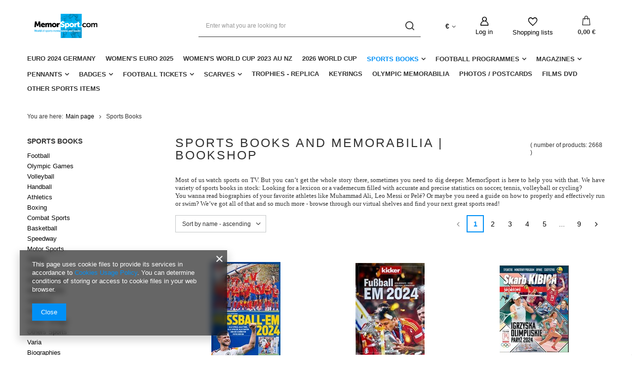

--- FILE ---
content_type: text/html; charset=utf-8
request_url: https://memorsport.com/eng_m_Sports-Books-260.html
body_size: 64534
content:
<!DOCTYPE html>
<html lang="en" class="--vat --gross " ><head><meta name='viewport' content='user-scalable=no, initial-scale = 1.0, maximum-scale = 1.0, width=device-width, viewport-fit=cover'/> <link rel="preload" crossorigin="anonymous" as="font" href="/gfx/eng/fontello.woff?v=2"><meta http-equiv="Content-Type" content="text/html; charset=utf-8"><meta http-equiv="X-UA-Compatible" content="IE=edge"><title>Sports Books and memorabilia | BOOKSHOP</title><meta name="keywords" content="Sports Books | Football, Olympic Games, Volleyball, Handball, Athletics, Boxing , Combat Sports, Basketball, Speedway, Motor Sports, Tennis, Cycling, Winter Sports, Water Sports, Alpinism, Horse riding, Chess, Bridge, Others Sports, Varia, Biographies, sports books, sports memorabilia, football clubs badges, matchday programmes, gadgets football clubs, antiquarian bookshop"><meta name="description" content="Sports Books and memorabilia | BOOKSHOP"><link rel="icon" href="/gfx/eng/favicon.ico"><meta name="theme-color" content="#0090f6"><meta name="msapplication-navbutton-color" content="#0090f6"><meta name="apple-mobile-web-app-status-bar-style" content="#0090f6"><link rel="preload stylesheet" as="style" href="/gfx/eng/style.css.gzip?r=1644918164"><script>var app_shop={urls:{prefix:'data="/gfx/'.replace('data="', '')+'eng/',graphql:'/graphql/v1/'},vars:{priceType:'gross',priceTypeVat:true,productDeliveryTimeAndAvailabilityWithBasket:false,geoipCountryCode:'US',},txt:{priceTypeText:' gross',},fn:{},fnrun:{},files:[],graphql:{}};const getCookieByName=(name)=>{const value=`; ${document.cookie}`;const parts = value.split(`; ${name}=`);if(parts.length === 2) return parts.pop().split(';').shift();return false;};if(getCookieByName('freeeshipping_clicked')){document.documentElement.classList.remove('--freeShipping');}if(getCookieByName('rabateCode_clicked')){document.documentElement.classList.remove('--rabateCode');}</script><meta name="robots" content="index,follow"><meta name="rating" content="general"><meta name="Author" content="Memorsport based on IdoSell - the best online selling solutions for your e-store (www.idosell.com/shop).">
<!-- Begin LoginOptions html -->

<style>
#client_new_social .service_item[data-name="service_Apple"]:before, 
#cookie_login_social_more .service_item[data-name="service_Apple"]:before,
.oscop_contact .oscop_login__service[data-service="Apple"]:before {
    display: block;
    height: 2.6rem;
    content: url('/gfx/standards/apple.svg?r=1743165583');
}
.oscop_contact .oscop_login__service[data-service="Apple"]:before {
    height: auto;
    transform: scale(0.8);
}
#client_new_social .service_item[data-name="service_Apple"]:has(img.service_icon):before,
#cookie_login_social_more .service_item[data-name="service_Apple"]:has(img.service_icon):before,
.oscop_contact .oscop_login__service[data-service="Apple"]:has(img.service_icon):before {
    display: none;
}
</style>

<!-- End LoginOptions html -->

<!-- Open Graph -->
<meta property="og:type" content="website"><meta property="og:url" content="https://memorsport.com/eng_m_Sports-Books-260.html
"><meta property="og:title" content="Sports Books"><meta property="og:description" content="Sports Books | "><meta property="og:site_name" content="Memorsport"><meta property="og:locale" content="en_GB"><meta property="og:image" content="https://memorsport.com/hpeciai/bc3cc99cfd306881842d3ba65b3c4f91/pol_pl_Album-Pilkarskie-Mistrzostwa-Europy-2024-Niemcy-Sport-Bild-28101_1.jpg"><meta property="og:image:width" content="250"><meta property="og:image:height" content="340"><script >
window.dataLayer = window.dataLayer || [];
window.gtag = function gtag() {
dataLayer.push(arguments);
}
gtag('consent', 'default', {
'ad_storage': 'denied',
'analytics_storage': 'denied',
'ad_personalization': 'denied',
'ad_user_data': 'denied',
'wait_for_update': 500
});

gtag('set', 'ads_data_redaction', true);
</script><script  class='google_consent_mode_update'>
gtag('consent', 'update', {
'ad_storage': 'granted',
'analytics_storage': 'granted',
'ad_personalization': 'granted',
'ad_user_data': 'granted'
});
</script>
<!-- End Open Graph -->
<link rel="next" href="https://memorsport.com/eng_m_Sports-Books-260.html?counter=1"/>
<link rel="canonical" href="https://memorsport.com/eng_m_Sports-Books-260.html" />

                <!-- Global site tag (gtag.js) -->
                <script  async src="https://www.googletagmanager.com/gtag/js?id=G-X7X8H8DTN6"></script>
                <script >
                    window.dataLayer = window.dataLayer || [];
                    window.gtag = function gtag(){dataLayer.push(arguments);}
                    gtag('js', new Date());
                    
                    gtag('config', 'G-X7X8H8DTN6');

                </script>
                <link rel="stylesheet" type="text/css" href="/data/designs/11112_22/gfx/eng/custom.css.gzip?r=1727177205">            <!-- Google Tag Manager -->
                    <script >(function(w,d,s,l,i){w[l]=w[l]||[];w[l].push({'gtm.start':
                    new Date().getTime(),event:'gtm.js'});var f=d.getElementsByTagName(s)[0],
                    j=d.createElement(s),dl=l!='dataLayer'?'&l='+l:'';j.async=true;j.src=
                    'https://www.googletagmanager.com/gtm.js?id='+i+dl;f.parentNode.insertBefore(j,f);
                    })(window,document,'script','dataLayer','GTM-X7X8H8DTN6');</script>
            <!-- End Google Tag Manager --><link rel="preload" as="image" media="(max-width: 420px)" href="/hpeciai/64763009976b7805a272338a54a94d14/eng_is_European-Football-Championship-2024-Germany-Sport-Bild-28101.jpg"><link rel="preload" as="image" media="(min-width: 420.1px)" href="/hpeciai/64763009976b7805a272338a54a94d14/eng_il_European-Football-Championship-2024-Germany-Sport-Bild-28101.jpg"><link rel="preload" as="image" media="(max-width: 420px)" href="/hpeciai/6d54d39e1e6446c7c21013ae73f68bf9/eng_is_European-Football-Championship-2024-Germany-kicker-28100.jpg"><link rel="preload" as="image" media="(min-width: 420.1px)" href="/hpeciai/6d54d39e1e6446c7c21013ae73f68bf9/eng_il_European-Football-Championship-2024-Germany-kicker-28100.jpg"></head><body><script>
					var script = document.createElement('script');
					script.src = app_shop.urls.prefix + 'envelope.js.gzip';

					document.getElementsByTagName('body')[0].insertBefore(script, document.getElementsByTagName('body')[0].firstChild);
				</script><div id="container" class="search_page container max-width-1200"><header class=" commercial_banner"><script class="ajaxLoad">
                app_shop.vars.vat_registered = "true";
                app_shop.vars.currency_format = "###,##0.00";
                
                    app_shop.vars.currency_before_value = false;
                
                    app_shop.vars.currency_space = true;
                
                app_shop.vars.symbol = "€";
                app_shop.vars.id= "EUR";
                app_shop.vars.baseurl = "http://memorsport.com/";
                app_shop.vars.sslurl= "https://memorsport.com/";
                app_shop.vars.curr_url= "%2Feng_m_Sports-Books-260.html";
                

                var currency_decimal_separator = ',';
                var currency_grouping_separator = ' ';

                
                    app_shop.vars.blacklist_extension = ["exe","com","swf","js","php"];
                
                    app_shop.vars.blacklist_mime = ["application/javascript","application/octet-stream","message/http","text/javascript","application/x-deb","application/x-javascript","application/x-shockwave-flash","application/x-msdownload"];
                
                    app_shop.urls.contact = "/contact-eng.html";
                </script><div id="viewType" style="display:none"></div><div id="logo" class="d-flex align-items-center" data-bg="/data/gfx/mask/eng/top_2_big.png"><a href="/main.php" target="_self"><img src="/data/gfx/mask/eng/logo_2_big.png" alt="Memorsport" width="980" height="155"></a></div><form action="https://memorsport.com/search.php" method="get" id="menu_search" class="menu_search"><a href="#showSearchForm" class="menu_search__mobile"></a><div class="menu_search__block"><div class="menu_search__item --input"><input class="menu_search__input" type="text" name="text" autocomplete="off" placeholder="Enter what you are looking for"><button class="menu_search__submit" type="submit"></button></div><div class="menu_search__item --results search_result"></div></div></form><div id="menu_settings" class="align-items-center justify-content-center justify-content-lg-end"><div class="open_trigger"><span class="d-none d-md-inline-block flag_txt">€</span><div class="menu_settings_wrapper d-md-none"><div class="menu_settings_inline"><div class="menu_settings_header">
										Language and currency:
									</div><div class="menu_settings_content"><span class="menu_settings_flag flag flag_eng"></span><strong class="menu_settings_value"><span class="menu_settings_language">en</span><span> | </span><span class="menu_settings_currency">€</span></strong></div></div><div class="menu_settings_inline"><div class="menu_settings_header">
										Delivery to:
									</div><div class="menu_settings_content"><strong class="menu_settings_value">Poland</strong></div></div></div><i class="icon-angle-down d-none d-md-inline-block"></i></div><form action="https://memorsport.com/settings.php" method="post"><ul class="bg_alter"><li><div class="form-group"><label for="menu_settings_curr">Prices in:</label><div class="select-after"><select class="form-control" name="curr" id="menu_settings_curr"><option value="PLN">zł (1 € = 4.2289zł)
																	</option><option value="EUR" selected>€</option><option value="USD">$ (1 € = 1.1528$)
																	</option><option value="GBP">£ (1 € = 0.8814£)
																	</option></select></div></div><div class="form-group"><label for="menu_settings_country">Country of collecting the order</label><div class="select-after"><select class="form-control" name="country" id="menu_settings_country"><option value="1143020002">Afghanistan</option><option value="1170044706">Akrotiri</option><option value="1143020001">Albania</option><option value="1143020004">Algieria</option><option value="1143020005">Andorra</option><option value="1143020006">Angola</option><option value="1143020007">Anguilla</option><option value="1143020009">Antigua and Barbuda</option><option value="1143020012">Argentina</option><option value="1143020013">Armenia</option><option value="1143020015">Australia</option><option value="1143020016">Austria</option><option value="1143020017">Azerbaijan</option><option value="1143020018">Bahamas</option><option value="1143020019">Bahrain</option><option value="1143020027">Belarus</option><option value="1143020022">Belgium</option><option value="1143020028">Boliwia</option><option value="1143020029">Bosnia and Herzegovina</option><option value="1143020031">Brazil</option><option value="1143020033">Bulgaria</option><option value="1143020095">Canada</option><option value="1143020036">Chile</option><option value="1143020037">China</option><option value="1143020101"> Colombia</option><option value="1143020107">Costa Rica</option><option value="1143020038">Croatia</option><option value="1143020040">Cyprus</option><option value="1143020041">Czech Republic</option><option value="1143020042">Denmark</option><option value="1143020049">Ecuador</option><option value="1143020048">Egypt</option><option value="1143020051">Estonia</option><option value="1143020056">Finland</option><option value="1143020057">France</option><option value="1143020065">Georgia</option><option value="1143020143">Germany</option><option value="1143020218">Great Britain</option><option value="1143020062">Greece</option><option value="1143020078">Hong Kong</option><option value="1143020217">Hungary</option><option value="1143020084">Iceland</option><option value="1143020079">India</option><option value="1143020080">Indonesia</option><option value="1143020083">Ireland</option><option value="1143020085">Israel</option><option value="1143020220">Italy</option><option value="1143020087">Japan</option><option value="1143020118">Latvia</option><option value="1143020115">Liechtenstein</option><option value="1143020116">Lithuania</option><option value="1143020117">Luxembourg</option><option value="1143020119">Macedonia</option><option value="1143020123">Malaysia</option><option value="1143020126">Malta</option><option value="1143020133">Mexico</option><option value="1143020134">Moldova</option><option value="1143020135">Monaco</option><option value="1170044701">Montenegro</option><option value="1143020129">Morocco</option><option value="1143020076">Netherlands</option><option value="1143020151">New Zealand</option><option value="1143020149">Norway</option><option value="1143020158">Paraguay</option><option value="1143020159">Peru</option><option value="1143020054">Philippines</option><option selected value="1143020003">Poland</option><option value="1143020163">Portugal</option><option value="1143020096">Qatar</option><option value="1143020169">Romania</option><option value="1143020168">Russia</option><option value="1143020177">San Marino</option><option value="1143020011">Saudi Arabia</option><option value="1170044700">Serbia</option><option value="1143020181">Singapore</option><option value="1143020182">Slovakia</option><option value="1143020183">Slovenia</option><option value="1143020165">South Africa</option><option value="1143020106">South Korea </option><option value="1143020075">Spain</option><option value="1143020193">Sweden</option><option value="1143020192">Switzerland</option><option value="1143020197">Taiwan</option><option value="1143020196">Thailand</option><option value="1143020204">Tunisia</option><option value="1143020205">Turkey</option><option value="1143020210">Ukraine</option><option value="1143020234">United Arab Emirates</option><option value="1143020186"> United States</option><option value="1143020211">Uruguay</option><option value="1143020212">Uzbekistan</option><option value="1143020219">Vietnam</option></select></div></div></li><li class="buttons"><button class="btn --solid --large" type="submit">
										Apply changes
									</button></li></ul></form><div id="menu_additional"><a class="account_link" href="https://memorsport.com/login.php">Log in</a><div class="shopping_list_top" data-empty="true"><a href="https://memorsport.com/en/shoppinglist/" class="wishlist_link slt_link">Shopping lists</a><div class="slt_lists"><ul class="slt_lists__nav"><li class="slt_lists__nav_item" data-list_skeleton="true" data-list_id="true" data-shared="true"><a class="slt_lists__nav_link" data-list_href="true"><span class="slt_lists__nav_name" data-list_name="true"></span><span class="slt_lists__count" data-list_count="true">0</span></a></li></ul><span class="slt_lists__empty">Add to it products you like and want to buy later.</span></div></div></div></div><div class="shopping_list_top_mobile" data-empty="true"><a href="https://memorsport.com/en/shoppinglist/" class="sltm_link"></a></div><div class="sl_choose sl_dialog"><div class="sl_choose__wrapper sl_dialog__wrapper p-4 p-md-5"><div class="sl_choose__item --top sl_dialog_close mb-2"><strong class="sl_choose__label">Save to shopping list</strong></div><div class="sl_choose__item --lists" data-empty="true"><div class="sl_choose__list f-group --radio m-0 d-md-flex align-items-md-center justify-content-md-between" data-list_skeleton="true" data-list_id="true" data-shared="true"><input type="radio" name="add" class="sl_choose__input f-control" id="slChooseRadioSelect" data-list_position="true"><label for="slChooseRadioSelect" class="sl_choose__group_label f-label py-4" data-list_position="true"><span class="sl_choose__sub d-flex align-items-center"><span class="sl_choose__name" data-list_name="true"></span><span class="sl_choose__count" data-list_count="true">0</span></span></label><button type="button" class="sl_choose__button --desktop btn --solid">Save</button></div></div><div class="sl_choose__item --create sl_create mt-4"><a href="#new" class="sl_create__link  align-items-center">Create a new shopping list</a><form class="sl_create__form align-items-center"><div class="sl_create__group f-group --small mb-0"><input type="text" class="sl_create__input f-control" required="required"><label class="sl_create__label f-label">New list name</label></div><button type="submit" class="sl_create__button btn --solid ml-2 ml-md-3">Create a list</button></form></div><div class="sl_choose__item --mobile mt-4 d-flex justify-content-center d-md-none"><button class="sl_choose__button --mobile btn --solid --large">Save</button></div></div></div><div id="menu_basket" class="topBasket"><a class="topBasket__sub" href="/basketedit.php"><span class="badge badge-info"></span><strong class="topBasket__price" style="display: none;">0,00 €</strong></a><div class="topBasket__details --products" style="display: none;"><div class="topBasket__block --labels"><label class="topBasket__item --name">Product</label><label class="topBasket__item --sum">Quantity</label><label class="topBasket__item --prices">Price</label></div><div class="topBasket__block --products"></div></div><div class="topBasket__details --shipping" style="display: none;"><span class="topBasket__name">Delivery cost from</span><span id="shipppingCost"></span></div><script>
						app_shop.vars.cache_html = true;
					</script></div><nav id="menu_categories" class="wide"><button type="button" class="navbar-toggler"><i class="icon-reorder"></i></button><div class="navbar-collapse" id="menu_navbar"><ul class="navbar-nav mx-md-n2"><li class="nav-item"><a  href="/eng_m_Euro-2024-Germany-392.html" target="_self" title="Euro 2024 Germany" class="nav-link" >Euro 2024 Germany</a></li><li class="nav-item"><a  href="/eng_m_Womens-EURO-2025-518.html" target="_self" title="Women’s EURO 2025" class="nav-link" >Women’s EURO 2025</a></li><li class="nav-item"><a  href="/eng_m_Womens-World-Cup-2023-AU-NZ-399.html" target="_self" title="Women's World Cup 2023 AU NZ" class="nav-link" >Women's World Cup 2023 AU NZ</a></li><li class="nav-item"><a  href="/eng_m_2026-World-Cup-356.html" target="_self" title="2026 World Cup" class="nav-link" >2026 World Cup</a></li><li class="nav-item active"><a  href="/eng_m_Sports-Books-260.html" target="_self" title="Sports Books" class="nav-link active" >Sports Books</a><ul class="navbar-subnav"><li class="nav-item"><a class="nav-link" href="/eng_m_Sports-Books_Football-261.html" target="_self">Football</a><ul class="navbar-subsubnav more"><li class="nav-item"><a class="nav-link" href="/eng_m_Sports-Books_Football_World-Cup-300.html" target="_self">World Cup </a></li><li class="nav-item"><a class="nav-link" href="/eng_m_Sports-Books_Football_Euro-Championship-299.html" target="_self">Euro Championship</a></li><li class="nav-item"><a class="nav-link" href="/eng_m_Sports-Books_Football_European-Cups-298.html" target="_self">European Cups</a></li><li class="nav-item"><a class="nav-link" href="/eng_m_Sports-Books_Football_Poland-288.html" target="_self">Poland</a></li><li class="nav-item"><a class="nav-link" href="/eng_m_Sports-Books_Football_Czech-Republic-293.html" target="_self">Czech Republic</a></li><li class="nav-item"><a class="nav-link" href="/eng_m_Sports-Books_Football_Germany-289.html" target="_self">Germany</a></li><li class="nav-item"><a class="nav-link" href="/eng_m_Sports-Books_Football_Great-Britain-291.html" target="_self">Great Britain</a></li><li class="nav-item"><a class="nav-link" href="/eng_m_Sports-Books_Football_Belgium-290.html" target="_self">Belgium</a></li><li class="nav-item"><a class="nav-link" href="/eng_m_Sports-Books_Football_France-304.html" target="_self">France</a></li><li class="nav-item"><a class="nav-link" href="/eng_m_Sports-Books_Football_Holland-346.html" target="_self">Holland</a></li><li class="nav-item"><a class="nav-link" href="/eng_m_Sports-Books_Football_Italy-347.html" target="_self">Italy</a></li><li class="nav-item"><a class="nav-link" href="/eng_m_Sports-Books_Football_Ukraine-292.html" target="_self">Ukraine</a></li><li class="nav-item"><a class="nav-link" href="/eng_m_Sports-Books_Football_Hungary-294.html" target="_self">Hungary</a></li><li class="nav-item"><a class="nav-link" href="/eng_m_Sports-Books_Football_Romania-295.html" target="_self">Romania</a></li><li class="nav-item"><a class="nav-link" href="/eng_m_Sports-Books_Football_Bulgaria-340.html" target="_self">Bulgaria</a></li><li class="nav-item"><a class="nav-link" href="/eng_m_Sports-Books_Football_Greece-297.html" target="_self">Greece</a></li><li class="nav-item"><a class="nav-link" href="/eng_m_Sports-Books_Football_Turkey-349.html" target="_self">Turkey</a></li><li class="nav-item"><a class="nav-link" href="/eng_m_Sports-Books_Football_Another-Countries-337.html" target="_self">Another Countries</a></li><li class="nav-item"><a class="nav-link" href="/eng_m_Sports-Books_Football_Varia-343.html" target="_self">Varia</a></li><li class="nav-item"><a class="nav-link" href="/eng_m_Sports-Books_Football_Training-344.html" target="_self">Training</a></li><li class="nav-item display-all more"><a href="##" class="nav-link display-all" txt_alt="- fold">
																		+ extend
																	</a></li></ul></li><li class="nav-item empty"><a class="nav-link" href="/eng_m_Sports-Books_Olympic-Games-262.html" target="_self">Olympic Games</a></li><li class="nav-item empty"><a class="nav-link" href="/eng_m_Sports-Books_Volleyball-263.html" target="_self">Volleyball</a></li><li class="nav-item empty"><a class="nav-link" href="/eng_m_Sports-Books_Handball-390.html" target="_self">Handball</a></li><li class="nav-item empty"><a class="nav-link" href="/eng_m_Sports-Books_Athletics-264.html" target="_self">Athletics</a></li><li class="nav-item empty"><a class="nav-link" href="/eng_m_Sports-Books_Boxing-265.html" target="_self">Boxing </a></li><li class="nav-item empty"><a class="nav-link" href="/eng_m_Sports-Books_Combat-Sports-382.html" target="_self">Combat Sports</a></li><li class="nav-item empty"><a class="nav-link" href="/eng_m_Sports-Books_Basketball-266.html" target="_self">Basketball</a></li><li class="nav-item"><a class="nav-link" href="/eng_m_Sports-Books_Speedway-277.html" target="_self">Speedway</a><ul class="navbar-subsubnav"><li class="nav-item"><a class="nav-link" href="/eng_m_Sports-Books_Speedway_Programmes-301.html" target="_self">Programmes</a></li><li class="nav-item"><a class="nav-link" href="/eng_m_Sports-Books_Speedway_Reference-Clubs-Histories-302.html" target="_self">Reference / Clubs Histories</a></li><li class="nav-item"><a class="nav-link" href="/eng_m_Sports-Books_Speedway_Biographies-303.html" target="_self">Biographies</a></li></ul></li><li class="nav-item empty"><a class="nav-link" href="/eng_m_Sports-Books_Motor-Sports-387.html" target="_self">Motor Sports</a></li><li class="nav-item empty"><a class="nav-link" href="/eng_m_Sports-Books_Tennis-268.html" target="_self">Tennis</a></li><li class="nav-item empty"><a class="nav-link" href="/eng_m_Sports-Books_Cycling-269.html" target="_self">Cycling</a></li><li class="nav-item empty"><a class="nav-link" href="/eng_m_Sports-Books_Winter-Sports-270.html" target="_self">Winter Sports</a></li><li class="nav-item empty"><a class="nav-link" href="/eng_m_Sports-Books_Water-Sports-380.html" target="_self">Water Sports</a></li><li class="nav-item empty"><a class="nav-link" href="/eng_m_Sports-Books_Alpinism-376.html" target="_self">Alpinism</a></li><li class="nav-item empty"><a class="nav-link" href="/eng_m_Sports-Books_Horse-riding-378.html" target="_self">Horse riding</a></li><li class="nav-item empty"><a class="nav-link" href="/eng_m_Sports-Books_Chess-Bridge-389.html" target="_self">Chess, Bridge</a></li><li class="nav-item empty"><a class="nav-link" href="/eng_m_Sports-Books_Others-Sports-391.html" target="_self">Others Sports</a></li><li class="nav-item empty"><a class="nav-link" href="/eng_m_Sports-Books_Varia-271.html" target="_self">Varia</a></li><li class="nav-item empty"><a class="nav-link" href="/eng_m_Sports-Books_Biographies-342.html" target="_self">Biographies</a></li></ul></li><li class="nav-item"><a  href="/eng_m_Football-Programmes-272.html" target="_self" title="Football Programmes" class="nav-link" >Football Programmes</a><ul class="navbar-subnav"><li class="nav-item empty"><a class="nav-link" href="/eng_m_Football-Programmes_International-Matches-273.html" target="_self">International Matches</a></li><li class="nav-item empty"><a class="nav-link" href="/eng_m_Football-Programmes_European-Cups-274.html" target="_self">European Cups</a></li><li class="nav-item empty"><a class="nav-link" href="/eng_m_Football-Programmes_Domestic-Matches-275.html" target="_self">Domestic Matches</a></li><li class="nav-item empty"><a class="nav-link" href="/eng_m_Football-Programmes_Others-276.html" target="_self">Others</a></li><li class="nav-item empty"><a class="nav-link" href="/eng_m_Football-Programmes_Other-sports-345.html" target="_self">Other sports</a></li></ul></li><li class="nav-item"><a  href="/eng_m_Magazines-278.html" target="_self" title="Magazines" class="nav-link" >Magazines</a><ul class="navbar-subnav"><li class="nav-item empty"><a class="nav-link" href="/eng_m_Magazines_Football-Guides-279.html" target="_self">Football Guides</a></li><li class="nav-item empty"><a class="nav-link" href="/eng_m_Magazines_Collectibles-280.html" target="_self">Collectibles</a></li><li class="nav-item empty"><a class="nav-link" href="/eng_m_Magazines_Others-281.html" target="_self">Others</a></li></ul></li><li class="nav-item"><a  href="/eng_m_Pennants-282.html" target="_self" title="Pennants" class="nav-link" >Pennants</a><ul class="navbar-subnav"><li class="nav-item empty"><a class="nav-link" href="/eng_m_Pennants_Football-Federations-341.html" target="_self">Football Federations</a></li><li class="nav-item empty"><a class="nav-link" href="/eng_m_Pennants_Polish-Clubs-283.html" target="_self">Polish Clubs</a></li><li class="nav-item empty"><a class="nav-link" href="/eng_m_Pennants_German-Clubs-284.html" target="_self">German Clubs</a></li><li class="nav-item empty"><a class="nav-link" href="/eng_m_Pennants_British-Clubs-285.html" target="_self">British Clubs</a></li><li class="nav-item empty"><a class="nav-link" href="/eng_m_Pennants_Commemorative-286.html" target="_self">Commemorative</a></li><li class="nav-item empty"><a class="nav-link" href="/eng_m_Pennants_Others-339.html" target="_self">Others</a></li></ul></li><li class="nav-item"><a  href="/eng_m_Badges-305.html" target="_self" title="Badges" class="nav-link" >Badges</a><ul class="navbar-subnav"><li class="nav-item empty"><a class="nav-link" href="/eng_m_Badges_Football-Federations-306.html" target="_self">Football Federations</a></li><li class="nav-item empty"><a class="nav-link" href="/eng_m_Badges_Poland-307.html" target="_self">Poland</a></li><li class="nav-item empty"><a class="nav-link" href="/eng_m_Badges_Germany-308.html" target="_self">Germany</a></li><li class="nav-item empty"><a class="nav-link" href="/eng_m_Badges_Spain-309.html" target="_self">Spain</a></li><li class="nav-item empty"><a class="nav-link" href="/eng_m_Badges_Sweden-310.html" target="_self">Sweden</a></li><li class="nav-item empty"><a class="nav-link" href="/eng_m_Badges_Holland-311.html" target="_self">Holland</a></li><li class="nav-item empty"><a class="nav-link" href="/eng_m_Badges_Belgium-322.html" target="_self">Belgium</a></li><li class="nav-item empty"><a class="nav-link" href="/eng_m_Badges_France-321.html" target="_self">France</a></li><li class="nav-item empty"><a class="nav-link" href="/eng_m_Badges_Romania-312.html" target="_self">Romania</a></li><li class="nav-item empty"><a class="nav-link" href="/eng_m_Badges_Hungary-313.html" target="_self">Hungary</a></li><li class="nav-item empty"><a class="nav-link" href="/eng_m_Badges_Bulgaria-314.html" target="_self">Bulgaria</a></li><li class="nav-item empty"><a class="nav-link" href="/eng_m_Badges_Serbia-315.html" target="_self">Serbia</a></li><li class="nav-item empty"><a class="nav-link" href="/eng_m_Badges_Croatia-316.html" target="_self">Croatia</a></li><li class="nav-item empty"><a class="nav-link" href="/eng_m_Badges_Czech-Republic-317.html" target="_self">Czech Republic</a></li><li class="nav-item empty"><a class="nav-link" href="/eng_m_Badges_Ukraine-318.html" target="_self">Ukraine</a></li><li class="nav-item empty"><a class="nav-link" href="/eng_m_Badges_South-America-319.html" target="_self">South America</a></li><li class="nav-item empty"><a class="nav-link" href="/eng_m_Badges_Others-320.html" target="_self">Others</a></li><li class="nav-item empty"><a class="nav-link" href="/eng_m_Badges_Commemorative-323.html" target="_self">Commemorative</a></li><li class="nav-item empty"><a class="nav-link" href="/eng_m_Badges_Slovenia-364.html" target="_self">Slovenia</a></li><li class="nav-item empty"><a class="nav-link" href="/eng_m_Badges_Slovakia-365.html" target="_self">Slovakia</a></li><li class="nav-item empty"><a class="nav-link" href="/eng_m_Badges_Denmark-366.html" target="_self">Denmark</a></li><li class="nav-item empty"><a class="nav-link" href="/eng_m_Badges_Austria-367.html" target="_self">Austria</a></li><li class="nav-item empty"><a class="nav-link" href="/eng_m_Badges_Switzerland-368.html" target="_self">Switzerland</a></li><li class="nav-item empty"><a class="nav-link" href="/eng_m_Badges_England-369.html" target="_self">England</a></li><li class="nav-item empty"><a class="nav-link" href="/eng_m_Badges_Portugal-372.html" target="_self">Portugal</a></li><li class="nav-item empty"><a class="nav-link" href="/eng_m_Badges_Russia-373.html" target="_self">Russia</a></li><li class="nav-item empty"><a class="nav-link" href="/eng_m_Badges_Italy-374.html" target="_self">Italy</a></li></ul></li><li class="nav-item"><a  href="/eng_m_Football-Tickets-324.html" target="_self" title="Football Tickets" class="nav-link" >Football Tickets</a><ul class="navbar-subnav"><li class="nav-item empty"><a class="nav-link" href="/eng_m_Football-Tickets_European-Cups-325.html" target="_self">European Cups</a></li><li class="nav-item empty"><a class="nav-link" href="/eng_m_Football-Tickets_International-Matches-326.html" target="_self">International Matches</a></li><li class="nav-item empty"><a class="nav-link" href="/eng_m_Football-Tickets_Domestic-Leagues-327.html" target="_self">Domestic Leagues</a></li><li class="nav-item empty"><a class="nav-link" href="/eng_m_Football-Tickets_Others-328.html" target="_self">Others</a></li><li class="nav-item empty"><a class="nav-link" href="/eng_m_Football-Tickets_Other-Sports-329.html" target="_self">Other Sports</a></li></ul></li><li class="nav-item"><a  href="/eng_m_Scarves-330.html" target="_self" title="Scarves" class="nav-link" >Scarves</a><ul class="navbar-subnav"><li class="nav-item empty"><a class="nav-link" href="/eng_m_Scarves_Clubs-331.html" target="_self">Clubs</a></li><li class="nav-item empty"><a class="nav-link" href="/eng_m_Scarves_Matches-332.html" target="_self">Matches</a></li><li class="nav-item empty"><a class="nav-link" href="/eng_m_Scarves_Commemorative-333.html" target="_self">Commemorative</a></li></ul></li><li class="nav-item"><a  href="/eng_m_Trophies-replica-397.html" target="_self" title="Trophies - replica" class="nav-link" >Trophies - replica</a></li><li class="nav-item"><a  href="/eng_m_Keyrings-395.html" target="_self" title="Keyrings" class="nav-link" >Keyrings</a></li><li class="nav-item"><a  href="/eng_m_Olympic-Memorabilia-338.html" target="_self" title="Olympic Memorabilia" class="nav-link" >Olympic Memorabilia</a></li><li class="nav-item"><a  href="/eng_m_Photos-Postcards-335.html" target="_self" title="Photos / Postcards" class="nav-link" >Photos / Postcards</a></li><li class="nav-item"><a  href="/eng_m_Films-DVD-336.html" target="_self" title="Films DVD" class="nav-link" >Films DVD</a></li><li class="nav-item"><a  href="/eng_m_Other-sports-items-287.html" target="_self" title="Other sports items" class="nav-link" >Other sports items</a></li></ul></div></nav><div id="breadcrumbs" class="breadcrumbs"><div class="back_button"><button id="back_button"></button></div><div class="list_wrapper"><ol><li><span>You are here:  </span></li><li class="bc-main"><span><a href="/">Main page</a></span></li><li class="bc-item-1 bc-active"><span>Sports Books</span></li></ol></div></div></header><div id="layout" class="row clearfix "><aside class="col-3 col-xl-2"><section class="shopping_list_menu"><div class="shopping_list_menu__block --lists slm_lists" data-empty="true"><span class="slm_lists__label">Shopping lists</span><ul class="slm_lists__nav"><li class="slm_lists__nav_item" data-list_skeleton="true" data-list_id="true" data-shared="true"><a class="slm_lists__nav_link" data-list_href="true"><span class="slm_lists__nav_name" data-list_name="true"></span><span class="slm_lists__count" data-list_count="true">0</span></a></li><li class="slm_lists__nav_header"><span class="slm_lists__label">Shopping lists</span></li></ul><a href="#manage" class="slm_lists__manage d-none align-items-center d-md-flex">Manage your lists</a></div><div class="shopping_list_menu__block --bought slm_bought"><a class="slm_bought__link d-flex" href="https://memorsport.com/products-bought.php">
						List of purchased products
					</a></div><div class="shopping_list_menu__block --info slm_info"><strong class="slm_info__label d-block mb-3">How does a shopping list work?</strong><ul class="slm_info__list"><li class="slm_info__list_item d-flex mb-3">
							Once logged in, you can place and store any number of products on your shopping list indefinitely.
						</li><li class="slm_info__list_item d-flex mb-3">
							Adding a product to your shopping list does not automatically mean you have reserved it.
						</li><li class="slm_info__list_item d-flex mb-3">
							For non-logged-in customers the shopping list is stored until the session expires (about 24h).
						</li></ul></div></section><div id="mobileCategories" class="mobileCategories"><div class="mobileCategories__item --menu"><a class="mobileCategories__link --active" href="#" data-ids="#menu_search,.shopping_list_menu,#menu_search,#menu_navbar,#menu_navbar3, #menu_blog">
                            Menu
                        </a></div><div class="mobileCategories__item --account"><a class="mobileCategories__link" href="#" data-ids="#menu_contact,#login_menu_block">
                            Account
                        </a></div><div class="mobileCategories__item --settings"><a class="mobileCategories__link" href="#" data-ids="#menu_settings">
                                Settings
                            </a></div></div><div class="setMobileGrid" data-item="#menu_navbar"></div><div class="setMobileGrid" data-item="#menu_navbar3" data-ismenu1="true"></div><div class="setMobileGrid" data-item="#menu_blog"></div><div class="login_menu_block d-lg-none" id="login_menu_block"><a class="sign_in_link" href="/login.php" title=""><i class="icon-user"></i><span>Sign in</span></a><a class="registration_link" href="/client-new.php?register" title=""><i class="icon-lock"></i><span>Register</span></a><a class="order_status_link" href="/order-open.php" title=""><i class="icon-globe"></i><span>Check order status</span></a></div><div class="setMobileGrid" data-item="#menu_contact"></div><div class="setMobileGrid" data-item="#menu_settings"></div><div id="menu_categories2" class="mb-4"><span class="menu_categories_label">Sports Books</span><ul class="no_active"><li><a href="/eng_m_Sports-Books_Football-261.html" target="_self">Football</a></li><li><a href="/eng_m_Sports-Books_Olympic-Games-262.html" target="_self">Olympic Games</a></li><li><a href="/eng_m_Sports-Books_Volleyball-263.html" target="_self">Volleyball</a></li><li><a href="/eng_m_Sports-Books_Handball-390.html" target="_self">Handball</a></li><li><a href="/eng_m_Sports-Books_Athletics-264.html" target="_self">Athletics</a></li><li><a href="/eng_m_Sports-Books_Boxing-265.html" target="_self">Boxing </a></li><li><a href="/eng_m_Sports-Books_Combat-Sports-382.html" target="_self">Combat Sports</a></li><li><a href="/eng_m_Sports-Books_Basketball-266.html" target="_self">Basketball</a></li><li><a href="/eng_m_Sports-Books_Speedway-277.html" target="_self">Speedway</a></li><li><a href="/eng_m_Sports-Books_Motor-Sports-387.html" target="_self">Motor Sports</a></li><li><a href="/eng_m_Sports-Books_Tennis-268.html" target="_self">Tennis</a></li><li><a href="/eng_m_Sports-Books_Cycling-269.html" target="_self">Cycling</a></li><li><a href="/eng_m_Sports-Books_Winter-Sports-270.html" target="_self">Winter Sports</a></li><li><a href="/eng_m_Sports-Books_Water-Sports-380.html" target="_self">Water Sports</a></li><li><a href="/eng_m_Sports-Books_Alpinism-376.html" target="_self">Alpinism</a></li><li><a href="/eng_m_Sports-Books_Horse-riding-378.html" target="_self">Horse riding</a></li><li><a href="/eng_m_Sports-Books_Chess-Bridge-389.html" target="_self">Chess, Bridge</a></li><li><a href="/eng_m_Sports-Books_Others-Sports-391.html" target="_self">Others Sports</a></li><li><a href="/eng_m_Sports-Books_Varia-271.html" target="_self">Varia</a></li><li><a href="/eng_m_Sports-Books_Biographies-342.html" target="_self">Biographies</a></li></ul></div></aside><div id="content" class="col-xl-10 col-md-9 col-12"><section class="search_name"><h1 class="search_name__label headline"><span class="headline__name">Sports Books and memorabilia | BOOKSHOP</span></h1><span class="search_name__total">( number of products: <span class="search_name__total_value">2668</span> )</span></section><section class="search_description --top --skeleton cm"><div class="search_description__wrapper"><p style="text-align: justify;"><span style="font-size: 10pt; font-family: verdana, geneva;">Most of us watch sports on TV. But you can’t get the whole story there, sometimes you need to dig deeper. MemorSport is here to help you with that. We have variety of sports books in stock: Looking for a lexicon or a vademecum filled with accurate and precise statistics on soccer, tennis, volleyball or cycling?</span><br /><span style="font-size: 10pt; font-family: verdana, geneva;">You wanna read biographies of your favorite athletes like Muhammad Ali, Leo Messi or Pelé? Or maybe you need a guide on how to properly and effectively run or swim? We’ve got all of that and so much more - browse through our virtual shelves and find your next great sports read!</span></p></div></section><div id="paging_setting_top" class="s_paging"><form class="s_paging__item --sort" action="/settings.php"><select class="s_paging__select --order --small-md" id="select_top_sort" name="sort_order"><option value="name-a" class="option_name-a">Sort by name - ascending</option><option value="name-d" class="option_name-d">Sort by  name - descending</option><option value="price-a" class="option_price-a">Sort by price - ascending</option><option value="price-d" class="option_price-d">Sort by price - descending</option><option value="date-a" class="option_date-a">Sort by date - ascending</option><option value="date-d" class="option_date-d">Sort by date - descending</option></select></form><ul class="s_paging__item pagination d-flex mb-2 mb-sm-3"><li class="pagination__element --prev --disabled --button"><span class="pagination__link"></span><span class="pagination__button --prev btn --secondary --solid --icon-left icon-angle-left d-sm-none">Previous page</span></li><li class="pagination__element --item --active"><span class="pagination__link">1</span></li><li class="pagination__element --item"><a class="pagination__link" href="/eng_m_Sports-Books-260.html?counter=1">2</a></li><li class="pagination__element --item"><a class="pagination__link" href="/eng_m_Sports-Books-260.html?counter=2">3</a></li><li class="pagination__element --item"><a class="pagination__link" href="/eng_m_Sports-Books-260.html?counter=3">4</a></li><li class="pagination__element --item"><a class="pagination__link" href="/eng_m_Sports-Books-260.html?counter=4">5</a></li><li class="pagination__element --gap --disabled"><span class="pagination__link">...</span></li><li class="pagination__element --item"><a class="pagination__link" href="/eng_m_Sports-Books-260.html?counter=8">9</a></li><li class="pagination__element --next --button"><a class="pagination__link" href="/eng_m_Sports-Books-260.html?counter=1"></a><a class="pagination__button --next btn --secondary --solid --icon-right icon-angle-right d-md-none" href="/eng_m_Sports-Books-260.html?counter=1">Next page</a></li></ul></div><div id="menu_compare_product" class="compare pt-2 mb-2 pt-sm-3 mb-sm-3" style="display: none;"><div class="compare__label d-none d-sm-block">Add to compare</div><div class="compare__sub"></div><div class="compare__buttons"><a class="compare__button btn --solid" href="https://memorsport.com/product-compare.php" title="Compare all products" target="_blank"><span>Compare products </span><span class="d-sm-none">(0)</span></a><a class="compare__button --remove btn d-none d-sm-block" href="https://memorsport.com/settings.php?comparers=remove&amp;product=###" title="Delete all products">
                        Delete products
                    </a></div><script>
                        var cache_html = true;
                    </script></div><section id="search" class="search products d-flex flex-wrap mb-2 mb-sm-3"><div class="product col-6 col-sm-4 col-xl-3 pt-3 pb-md-3" data-product_id="28101" data-product_page="0" data-product_first="true"><a class="product__icon d-flex justify-content-center align-items-center" data-product-id="28101" href="https://memorsport.com/product-eng-28101-European-Football-Championship-2024-Germany-Sport-Bild.html" title="European Football Championship 2024 (Germany, Sport Bild)"><picture><source media="(max-width: 420px)" srcset="/hpeciai/64763009976b7805a272338a54a94d14/eng_is_European-Football-Championship-2024-Germany-Sport-Bild-28101.jpg"></source><img src="/hpeciai/64763009976b7805a272338a54a94d14/eng_il_European-Football-Championship-2024-Germany-Sport-Bild-28101.jpg" alt="European Football Championship 2024 (Germany, Sport Bild)"></picture></a><h3><a class="product__name" href="https://memorsport.com/product-eng-28101-European-Football-Championship-2024-Germany-Sport-Bild.html" title="European Football Championship 2024 (Germany, Sport Bild)">European Football Championship 2024 (Germany, Sport Bild)</a></h3><div class="product__prices"><strong class="price">37,80 €<span class="price__unit"> / -</span><span class="price_vat"> gross</span></strong></div><div class="product__compare"></div></div><div class="product col-6 col-sm-4 col-xl-3 pt-3 pb-md-3" data-product_id="28100" data-product_page="0"><a class="product__icon d-flex justify-content-center align-items-center" data-product-id="28100" href="https://memorsport.com/product-eng-28100-European-Football-Championship-2024-Germany-kicker.html" title="European Football Championship 2024 (Germany, kicker)"><picture><source media="(max-width: 420px)" srcset="/hpeciai/6d54d39e1e6446c7c21013ae73f68bf9/eng_is_European-Football-Championship-2024-Germany-kicker-28100.jpg"></source><img src="/hpeciai/6d54d39e1e6446c7c21013ae73f68bf9/eng_il_European-Football-Championship-2024-Germany-kicker-28100.jpg" alt="European Football Championship 2024 (Germany, kicker)"></picture></a><h3><a class="product__name" href="https://memorsport.com/product-eng-28100-European-Football-Championship-2024-Germany-kicker.html" title="European Football Championship 2024 (Germany, kicker)">European Football Championship 2024 (Germany, kicker)</a></h3><div class="product__prices"><strong class="price">37,80 €<span class="price__unit"> / -</span><span class="price_vat"> gross</span></strong></div><div class="product__compare"></div></div><div class="product col-6 col-sm-4 col-xl-3 pt-3 pb-md-3" data-product_id="27989" data-product_page="0"><a class="product__icon d-flex justify-content-center align-items-center" data-product-id="27989" href="https://memorsport.com/product-eng-27989-2024-Paris-Summer-Olympic-Games-Przeglad-Sportowy-Fans-Guide.html" title="2024 Paris Summer Olympic Games (Przeglad Sportowy) Fans Guide"><picture><source media="(max-width: 420px)" data-srcset="/hpeciai/3762968b51ff93ae6d61a902d142b834/eng_is_2024-Paris-Summer-Olympic-Games-Przeglad-Sportowy-Fans-Guide-27989.jpg"></source><img src="/gfx/eng/loader.gif?r=1644918164" alt="2024 Paris Summer Olympic Games (Przeglad Sportowy) Fans Guide" class="b-lazy" data-src="/hpeciai/3762968b51ff93ae6d61a902d142b834/eng_il_2024-Paris-Summer-Olympic-Games-Przeglad-Sportowy-Fans-Guide-27989.jpg"></picture></a><h3><a class="product__name" href="https://memorsport.com/product-eng-27989-2024-Paris-Summer-Olympic-Games-Przeglad-Sportowy-Fans-Guide.html" title="2024 Paris Summer Olympic Games (Przeglad Sportowy) Fans Guide">2024 Paris Summer Olympic Games (Przeglad Sportowy) Fans Guide</a></h3><div class="product__prices"><strong class="price">4,70 €<span class="price__unit"> / -</span><span class="price_vat"> gross</span></strong></div><div class="product__compare"></div></div><div class="product col-6 col-sm-4 col-xl-3 pt-3 pb-md-3" data-product_id="27926" data-product_page="0"><a class="product__icon d-flex justify-content-center align-items-center" data-product-id="27926" href="https://memorsport.com/product-eng-27926-From-Paris-to-Paris-100-years-of-the-White-and-Reds-in-the-Olympic-Games.html" title="From Paris to Paris. 100 years of the White and Reds in the Olympic Games"><picture><source media="(max-width: 420px)" data-srcset="/hpeciai/9789a71c14aaafb78737f19a8be27dd5/eng_is_From-Paris-to-Paris-100-years-of-the-White-and-Reds-in-the-Olympic-Games-27926.jpg"></source><img src="/gfx/eng/loader.gif?r=1644918164" alt="From Paris to Paris. 100 years of the White and Reds in the Olympic Games" class="b-lazy" data-src="/hpeciai/9789a71c14aaafb78737f19a8be27dd5/eng_il_From-Paris-to-Paris-100-years-of-the-White-and-Reds-in-the-Olympic-Games-27926.jpg"></picture></a><h3><a class="product__name" href="https://memorsport.com/product-eng-27926-From-Paris-to-Paris-100-years-of-the-White-and-Reds-in-the-Olympic-Games.html" title="From Paris to Paris. 100 years of the White and Reds in the Olympic Games">From Paris to Paris. 100 years of the White and Reds in the Olympic Games</a></h3><div class="product__prices"><strong class="price">5,90 €<span class="price__unit"> / -</span><span class="price_vat"> gross</span></strong></div><div class="product__compare"></div></div><div class="product col-6 col-sm-4 col-xl-3 pt-3 pb-md-3" data-product_id="27899" data-product_page="0"><a class="product__icon d-flex justify-content-center align-items-center" data-product-id="27899" href="https://memorsport.com/product-eng-27899-The-Official-Programme-of-the-Olympic-and-Paralympic-Games-Paris-2024.html" title="The Official Programme of the Olympic and Paralympic Games Paris 2024"><picture><source media="(max-width: 420px)" data-srcset="/hpeciai/58accac83cf2b1a8a2f4e65742ed28bc/eng_is_The-Official-Programme-of-the-Olympic-and-Paralympic-Games-Paris-2024-27899.jpg"></source><img src="/gfx/eng/loader.gif?r=1644918164" alt="The Official Programme of the Olympic and Paralympic Games Paris 2024" class="b-lazy" data-src="/hpeciai/58accac83cf2b1a8a2f4e65742ed28bc/eng_il_The-Official-Programme-of-the-Olympic-and-Paralympic-Games-Paris-2024-27899.jpg"></picture></a><h3><a class="product__name" href="https://memorsport.com/product-eng-27899-The-Official-Programme-of-the-Olympic-and-Paralympic-Games-Paris-2024.html" title="The Official Programme of the Olympic and Paralympic Games Paris 2024">The Official Programme of the Olympic and Paralympic Games Paris 2024</a></h3><div class="product__prices"><strong class="price">18,90 €<span class="price__unit"> / -</span><span class="price_vat"> gross</span></strong></div><div class="product__compare"></div></div><div class="product col-6 col-sm-4 col-xl-3 pt-3 pb-md-3" data-product_id="27875" data-product_page="0"><a class="product__icon d-flex justify-content-center align-items-center" data-product-id="27875" href="https://memorsport.com/product-eng-27875-The-Official-History-of-the-FIFA-World-Cup-third-edition.html" title="The Official History of the FIFA World Cup (third edition)"><picture><source media="(max-width: 420px)" data-srcset="/hpeciai/17aa901b4af91c93535adeefeda24273/eng_is_The-Official-History-of-the-FIFA-World-Cup-third-edition-27875.jpg"></source><img src="/gfx/eng/loader.gif?r=1644918164" alt="The Official History of the FIFA World Cup (third edition)" class="b-lazy" data-src="/hpeciai/17aa901b4af91c93535adeefeda24273/eng_il_The-Official-History-of-the-FIFA-World-Cup-third-edition-27875.jpg"></picture></a><h3><a class="product__name" href="https://memorsport.com/product-eng-27875-The-Official-History-of-the-FIFA-World-Cup-third-edition.html" title="The Official History of the FIFA World Cup (third edition)">The Official History of the FIFA World Cup (third edition)</a></h3><div class="product__prices"><strong class="price">61,20 €<span class="price__unit"> / -</span><span class="price_vat"> gross</span></strong></div><div class="product__compare"></div></div><div class="product col-6 col-sm-4 col-xl-3 pt-3 pb-md-3" data-product_id="27779" data-product_page="0"><a class="product__icon d-flex justify-content-center align-items-center" data-product-id="27779" href="https://memorsport.com/product-eng-27779-History-of-the-European-Football-Championships-Fans-Guide-Przeglad-Sportowy.html" title="History of the European Football Championships Fans Guide (Przeglad Sportowy)"><picture><source media="(max-width: 420px)" data-srcset="/hpeciai/7378fa864668bf4c9d7633a107e79906/eng_is_History-of-the-European-Football-Championships-Fans-Guide-Przeglad-Sportowy-27779.jpg"></source><img src="/gfx/eng/loader.gif?r=1644918164" alt="History of the European Football Championships Fans Guide (Przeglad Sportowy)" class="b-lazy" data-src="/hpeciai/7378fa864668bf4c9d7633a107e79906/eng_il_History-of-the-European-Football-Championships-Fans-Guide-Przeglad-Sportowy-27779.jpg"></picture></a><h3><a class="product__name" href="https://memorsport.com/product-eng-27779-History-of-the-European-Football-Championships-Fans-Guide-Przeglad-Sportowy.html" title="History of the European Football Championships Fans Guide (Przeglad Sportowy)">History of the European Football Championships Fans Guide (Przeglad Sportowy)</a></h3><div class="product__prices"><a class="price --phone" title="Click to go to the contact form" href="https://memorsport.com/contact-eng.html">
													Call for Price
												</a></div><div class="product__compare"></div></div><div class="product col-6 col-sm-4 col-xl-3 pt-3 pb-md-3" data-product_id="27778" data-product_page="0"><a class="product__icon d-flex justify-content-center align-items-center" data-product-id="27778" href="https://memorsport.com/product-eng-27778-History-of-the-European-Football-Championships-Interviews-Articles-Statistics-Columns-RetroFutbol-Magazine-No-1-June-2024.html" title="History of the European Football Championships. Interviews Articles Statistics Columns (RetroFutbol Magazine, No. 1 June 2024)"><picture><source media="(max-width: 420px)" data-srcset="/hpeciai/9b282644e5979a4e169b4c7ae989c224/eng_is_History-of-the-European-Football-Championships-Interviews-Articles-Statistics-Columns-RetroFutbol-Magazine-No-1-June-2024-27778.jpg"></source><img src="/gfx/eng/loader.gif?r=1644918164" alt="History of the European Football Championships. Interviews Articles Statistics Columns (RetroFutbol Magazine, No. 1 June 2024)" class="b-lazy" data-src="/hpeciai/9b282644e5979a4e169b4c7ae989c224/eng_il_History-of-the-European-Football-Championships-Interviews-Articles-Statistics-Columns-RetroFutbol-Magazine-No-1-June-2024-27778.jpg"></picture></a><h3><a class="product__name" href="https://memorsport.com/product-eng-27778-History-of-the-European-Football-Championships-Interviews-Articles-Statistics-Columns-RetroFutbol-Magazine-No-1-June-2024.html" title="History of the European Football Championships. Interviews Articles Statistics Columns (RetroFutbol Magazine, No. 1 June 2024)">History of the European Football Championships. Interviews Articles Statistics Columns (RetroFutbol Magazine, No. 1 June 2024)</a></h3><div class="product__prices"><strong class="price">17,70 €<span class="price__unit"> / -</span><span class="price_vat"> gross</span></strong></div><div class="product__compare"></div></div><div class="product col-6 col-sm-4 col-xl-3 pt-3 pb-md-3" data-product_id="27745" data-product_page="0"><a class="product__icon d-flex justify-content-center align-items-center" data-product-id="27745" href="https://memorsport.com/product-eng-27745-The-Stars-of-UEFA-Euro-2024.html" title="The Stars of UEFA Euro 2024"><picture><source media="(max-width: 420px)" data-srcset="/hpeciai/3f116abc65b06a407fc4680eb966ecdc/eng_is_The-Stars-of-UEFA-Euro-2024-27745.jpg"></source><img src="/gfx/eng/loader.gif?r=1644918164" alt="The Stars of UEFA Euro 2024" class="b-lazy" data-src="/hpeciai/3f116abc65b06a407fc4680eb966ecdc/eng_il_The-Stars-of-UEFA-Euro-2024-27745.jpg"></picture></a><h3><a class="product__name" href="https://memorsport.com/product-eng-27745-The-Stars-of-UEFA-Euro-2024.html" title="The Stars of UEFA Euro 2024">The Stars of UEFA Euro 2024</a></h3><div class="product__prices"><strong class="price">5,90 €<span class="price__unit"> / -</span><span class="price_vat"> gross</span></strong></div><div class="product__compare"></div></div><div class="product col-6 col-sm-4 col-xl-3 pt-3 pb-md-3" data-product_id="27744" data-product_page="0"><a class="product__icon d-flex justify-content-center align-items-center" data-product-id="27744" href="https://memorsport.com/product-eng-27744-Schedule-Euro-2024-Poster-with-stickers.html" title="Schedule Euro 2024 - Poster with stickers"><picture><source media="(max-width: 420px)" data-srcset="/hpeciai/e1d5e18c46d6e58a7f35bc110cc22fea/eng_is_Schedule-Euro-2024-Poster-with-stickers-27744.jpg"></source><img src="/gfx/eng/loader.gif?r=1644918164" alt="Schedule Euro 2024 - Poster with stickers" class="b-lazy" data-src="/hpeciai/e1d5e18c46d6e58a7f35bc110cc22fea/eng_il_Schedule-Euro-2024-Poster-with-stickers-27744.jpg"></picture><strong class="label_icons"><span class="label --promo">
													On special offer
												</span></strong></a><h3><a class="product__name" href="https://memorsport.com/product-eng-27744-Schedule-Euro-2024-Poster-with-stickers.html" title="Schedule Euro 2024 - Poster with stickers">Schedule Euro 2024 - Poster with stickers</a></h3><div class="product__prices"><del class="price --max">4,70 €<span class="price_vat"> gross</span></del><strong class="price">3,50 €<span class="price__unit"> / -</span><span class="price_vat"> gross</span></strong></div><div class="product__compare"></div></div><div class="product col-6 col-sm-4 col-xl-3 pt-3 pb-md-3" data-product_id="24531" data-product_page="0"><a class="product__icon d-flex justify-content-center align-items-center" data-product-id="24531" href="https://memorsport.com/product-eng-24531-FIFA-World-Cup-2022-Matches-Photos-Analyzes-Comments-kicker.html" title="FIFA World Cup 2022. Matches - Photos - Analyzes - Comments (kicker)"><picture><source media="(max-width: 420px)" data-srcset="/hpeciai/8606efee878563dbeb1caf508946ca8b/eng_is_FIFA-World-Cup-2022-Matches-Photos-Analyzes-Comments-kicker-24531.jpg"></source><img src="/gfx/eng/loader.gif?r=1644918164" alt="FIFA World Cup 2022. Matches - Photos - Analyzes - Comments (kicker)" class="b-lazy" data-src="/hpeciai/8606efee878563dbeb1caf508946ca8b/eng_il_FIFA-World-Cup-2022-Matches-Photos-Analyzes-Comments-kicker-24531.jpg"></picture></a><h3><a class="product__name" href="https://memorsport.com/product-eng-24531-FIFA-World-Cup-2022-Matches-Photos-Analyzes-Comments-kicker.html" title="FIFA World Cup 2022. Matches - Photos - Analyzes - Comments (kicker)">FIFA World Cup 2022. Matches - Photos - Analyzes - Comments (kicker)</a></h3><div class="product__prices"><strong class="price">35,40 €<span class="price__unit"> / -</span><span class="price_vat"> gross</span></strong></div><div class="product__compare"></div></div><div class="product col-6 col-sm-4 col-xl-3 pt-3 pb-md-3" data-product_id="20742" data-product_page="0"><a class="product__icon d-flex justify-content-center align-items-center" data-product-id="20742" href="https://memorsport.com/product-eng-20742-UEFA-Euro-2020-Fans-Guide-Przeglad-Sportowy.html" title="UEFA Euro 2020 Fans Guide (Przeglad Sportowy)"><picture><source media="(max-width: 420px)" data-srcset="/hpeciai/4c4ac80ae74b5f7487f3fa03fea3c2cd/eng_is_UEFA-Euro-2020-Fans-Guide-Przeglad-Sportowy-20742.jpg"></source><img src="/gfx/eng/loader.gif?r=1644918164" alt="UEFA Euro 2020 Fans Guide (Przeglad Sportowy)" class="b-lazy" data-src="/hpeciai/4c4ac80ae74b5f7487f3fa03fea3c2cd/eng_il_UEFA-Euro-2020-Fans-Guide-Przeglad-Sportowy-20742.jpg"></picture></a><h3><a class="product__name" href="https://memorsport.com/product-eng-20742-UEFA-Euro-2020-Fans-Guide-Przeglad-Sportowy.html" title="UEFA Euro 2020 Fans Guide (Przeglad Sportowy)">UEFA Euro 2020 Fans Guide (Przeglad Sportowy)</a></h3><div class="product__prices"><strong class="price">4,70 €<span class="price__unit"> / -</span><span class="price_vat"> gross</span></strong></div><div class="product__compare"></div></div><div class="product col-6 col-sm-4 col-xl-3 pt-3 pb-md-3" data-product_id="20660" data-product_page="0"><a class="product__icon d-flex justify-content-center align-items-center" data-product-id="20660" href="https://memorsport.com/product-eng-20660-UEFA-Euro-2020-Official-book.html" title="UEFA Euro 2020. Official book"><picture><source media="(max-width: 420px)" data-srcset="/hpeciai/8e3e016ae5d5958516f5d73020ba3ced/eng_is_UEFA-Euro-2020-Official-book-20660.jpg"></source><img src="/gfx/eng/loader.gif?r=1644918164" alt="UEFA Euro 2020. Official book" class="b-lazy" data-src="/hpeciai/8e3e016ae5d5958516f5d73020ba3ced/eng_il_UEFA-Euro-2020-Official-book-20660.jpg"></picture></a><h3><a class="product__name" href="https://memorsport.com/product-eng-20660-UEFA-Euro-2020-Official-book.html" title="UEFA Euro 2020. Official book">UEFA Euro 2020. Official book</a></h3><div class="product__prices"><strong class="price">17,70 €<span class="price__unit"> / -</span><span class="price_vat"> gross</span></strong></div><div class="product__compare"></div></div><div class="product col-6 col-sm-4 col-xl-3 pt-3 pb-md-3" data-product_id="1309" data-product_page="0"><a class="product__icon d-flex justify-content-center align-items-center" data-product-id="1309" href="https://memorsport.com/product-eng-1309-Almanacco-illustrato-del-calcio-97-volume-56.html" title="Almanacco illustrato del calcio '97 (volume 56)"><picture><source media="(max-width: 420px)" data-srcset="/hpeciai/ad0efad7acd56356f54652da6837c4ed/eng_is_Almanacco-illustrato-del-calcio-97-volume-56-1309.jpg"></source><img src="/gfx/eng/loader.gif?r=1644918164" alt="Almanacco illustrato del calcio '97 (volume 56)" class="b-lazy" data-src="/hpeciai/ad0efad7acd56356f54652da6837c4ed/eng_il_Almanacco-illustrato-del-calcio-97-volume-56-1309.jpg"></picture></a><h3><a class="product__name" href="https://memorsport.com/product-eng-1309-Almanacco-illustrato-del-calcio-97-volume-56.html" title="Almanacco illustrato del calcio '97 (volume 56)">Almanacco illustrato del calcio '97 (volume 56)</a></h3><div class="product__prices"><strong class="price">26,30 €<span class="price__unit"> / -</span><span class="price_vat"> gross</span></strong></div><div class="product__compare"></div></div><div class="product col-6 col-sm-4 col-xl-3 pt-3 pb-md-3" data-product_id="30704" data-product_page="0"><a class="product__icon d-flex justify-content-center align-items-center" data-product-id="30704" href="https://memorsport.com/product-eng-30704-Pilates-A-Guide-to-Health-and-Beauty.html" title="Pilates. A Guide to Health and Beauty"><picture><source media="(max-width: 420px)" data-srcset="/hpeciai/8638f5e37127276955270391fd167c22/eng_is_Pilates-A-Guide-to-Health-and-Beauty-30704.jpg"></source><img src="/gfx/eng/loader.gif?r=1644918164" alt="Pilates. A Guide to Health and Beauty" class="b-lazy" data-src="/hpeciai/f4608afbccb5d7db4febdd3b9476c8c7/eng_il_Pilates-A-Guide-to-Health-and-Beauty-30704.jpg"></picture><strong class="label_icons"><span class="label --new">
													New in
												</span></strong></a><h3><a class="product__name" href="https://memorsport.com/product-eng-30704-Pilates-A-Guide-to-Health-and-Beauty.html" title="Pilates. A Guide to Health and Beauty">Pilates. A Guide to Health and Beauty</a></h3><div class="product__prices"><a class="price --phone" title="Click to go to the contact form" href="https://memorsport.com/contact-eng.html">
													Call for Price
												</a></div><div class="product__compare"></div></div><div class="product col-6 col-sm-4 col-xl-3 pt-3 pb-md-3" data-product_id="30703" data-product_page="0"><a class="product__icon d-flex justify-content-center align-items-center" data-product-id="30703" href="https://memorsport.com/product-eng-30703-Exercise-every-day.html" title="Exercise every day"><picture><source media="(max-width: 420px)" data-srcset="/hpeciai/f48b0d57f21fb8bf904e140a2fe547bc/eng_is_Exercise-every-day-30703.jpg"></source><img src="/gfx/eng/loader.gif?r=1644918164" alt="Exercise every day" class="b-lazy" data-src="/hpeciai/747592621f7e48fd33dcfceeba598015/eng_il_Exercise-every-day-30703.jpg"></picture><strong class="label_icons"><span class="label --new">
													New in
												</span></strong></a><h3><a class="product__name" href="https://memorsport.com/product-eng-30703-Exercise-every-day.html" title="Exercise every day">Exercise every day</a></h3><div class="product__prices"><strong class="price">3,50 €<span class="price__unit"> / -</span><span class="price_vat"> gross</span></strong></div><div class="product__compare"></div></div><div class="product col-6 col-sm-4 col-xl-3 pt-3 pb-md-3" data-product_id="30702" data-product_page="0"><a class="product__icon d-flex justify-content-center align-items-center" data-product-id="30702" href="https://memorsport.com/product-eng-30702-Forms-of-physical-recreation-for-older-people.html" title="Forms of physical recreation for older people"><picture><source media="(max-width: 420px)" data-srcset="/hpeciai/48bd2b6a5445bdbde2b7883456a5a967/eng_is_Forms-of-physical-recreation-for-older-people-30702.jpg"></source><img src="/gfx/eng/loader.gif?r=1644918164" alt="Forms of physical recreation for older people" class="b-lazy" data-src="/hpeciai/8558a5f410e979ac9d9008ce266c2fea/eng_il_Forms-of-physical-recreation-for-older-people-30702.jpg"></picture><strong class="label_icons"><span class="label --new">
													New in
												</span></strong></a><h3><a class="product__name" href="https://memorsport.com/product-eng-30702-Forms-of-physical-recreation-for-older-people.html" title="Forms of physical recreation for older people">Forms of physical recreation for older people</a></h3><div class="product__prices"><strong class="price">11,80 €<span class="price__unit"> / -</span><span class="price_vat"> gross</span></strong></div><div class="product__compare"></div></div><div class="product col-6 col-sm-4 col-xl-3 pt-3 pb-md-3" data-product_id="30701" data-product_page="0"><a class="product__icon d-flex justify-content-center align-items-center" data-product-id="30701" href="https://memorsport.com/product-eng-30701-Running-for-health-and-fun.html" title="Running for health and fun"><picture><source media="(max-width: 420px)" data-srcset="/hpeciai/66833b73d4ba886df6a4ab85c9df3e49/eng_is_Running-for-health-and-fun-30701.jpg"></source><img src="/gfx/eng/loader.gif?r=1644918164" alt="Running for health and fun" class="b-lazy" data-src="/hpeciai/a3fc76f38bc40f7ee36a7431d9e40d3a/eng_il_Running-for-health-and-fun-30701.jpg"></picture><strong class="label_icons"><span class="label --new">
													New in
												</span></strong></a><h3><a class="product__name" href="https://memorsport.com/product-eng-30701-Running-for-health-and-fun.html" title="Running for health and fun">Running for health and fun</a></h3><div class="product__prices"><strong class="price">8,70 €<span class="price__unit"> / -</span><span class="price_vat"> gross</span></strong></div><div class="product__compare"></div></div><div class="product col-6 col-sm-4 col-xl-3 pt-3 pb-md-3" data-product_id="30700" data-product_page="0"><a class="product__icon d-flex justify-content-center align-items-center" data-product-id="30700" href="https://memorsport.com/product-eng-30700-Physical-education-for-students-A-Relic-or-a-necessity.html" title="Physical education for students: A Relic or a necessity?"><picture><source media="(max-width: 420px)" data-srcset="/hpeciai/f16642f242809652ffe59f40f675cc22/eng_is_Physical-education-for-students-A-Relic-or-a-necessity-30700.jpg"></source><img src="/gfx/eng/loader.gif?r=1644918164" alt="Physical education for students: A Relic or a necessity?" class="b-lazy" data-src="/hpeciai/aaf3cb9f4d63e5760f07c09c74b8df82/eng_il_Physical-education-for-students-A-Relic-or-a-necessity-30700.jpg"></picture><strong class="label_icons"><span class="label --new">
													New in
												</span></strong></a><h3><a class="product__name" href="https://memorsport.com/product-eng-30700-Physical-education-for-students-A-Relic-or-a-necessity.html" title="Physical education for students: A Relic or a necessity?">Physical education for students: A Relic or a necessity?</a></h3><div class="product__prices"><strong class="price">10,60 €<span class="price__unit"> / -</span><span class="price_vat"> gross</span></strong></div><div class="product__compare"></div></div><div class="product col-6 col-sm-4 col-xl-3 pt-3 pb-md-3" data-product_id="30693" data-product_page="0"><a class="product__icon d-flex justify-content-center align-items-center" data-product-id="30693" href="https://memorsport.com/product-eng-30693-Can-You-A-Collection-of-Gymnastic-Exercises-1948.html" title="Can You? A Collection of Gymnastic Exercises (1948)"><picture><source media="(max-width: 420px)" data-srcset="/hpeciai/ddf6783bbeca44cb4b4e34d7abbd05a8/eng_is_Can-You-A-Collection-of-Gymnastic-Exercises-1948-30693.jpg"></source><img src="/gfx/eng/loader.gif?r=1644918164" alt="Can You? A Collection of Gymnastic Exercises (1948)" class="b-lazy" data-src="/hpeciai/021360bed6e14ba2a9f991e2ee186650/eng_il_Can-You-A-Collection-of-Gymnastic-Exercises-1948-30693.jpg"></picture><strong class="label_icons"><span class="label --new">
													New in
												</span></strong></a><h3><a class="product__name" href="https://memorsport.com/product-eng-30693-Can-You-A-Collection-of-Gymnastic-Exercises-1948.html" title="Can You? A Collection of Gymnastic Exercises (1948)">Can You? A Collection of Gymnastic Exercises (1948)</a></h3><div class="product__prices"><strong class="price">21,30 €<span class="price__unit"> / -</span><span class="price_vat"> gross</span></strong></div><div class="product__compare"></div></div><div class="product col-6 col-sm-4 col-xl-3 pt-3 pb-md-3" data-product_id="30692" data-product_page="0"><a class="product__icon d-flex justify-content-center align-items-center" data-product-id="30692" href="https://memorsport.com/product-eng-30692-Tennis-tales-from-the-past.html" title="Tennis tales from the past"><picture><source media="(max-width: 420px)" data-srcset="/hpeciai/9ac48e329848c4f22e75837eb5c354fd/eng_is_Tennis-tales-from-the-past-30692.jpg"></source><img src="/gfx/eng/loader.gif?r=1644918164" alt="Tennis tales from the past" class="b-lazy" data-src="/hpeciai/80e1520bfd5203661559fcf95cf10e77/eng_il_Tennis-tales-from-the-past-30692.jpg"></picture><strong class="label_icons"><span class="label --new">
													New in
												</span></strong></a><h3><a class="product__name" href="https://memorsport.com/product-eng-30692-Tennis-tales-from-the-past.html" title="Tennis tales from the past">Tennis tales from the past</a></h3><div class="product__prices"><strong class="price">9,40 €<span class="price__unit"> / -</span><span class="price_vat"> gross</span></strong></div><div class="product__compare"></div></div><div class="product col-6 col-sm-4 col-xl-3 pt-3 pb-md-3" data-product_id="30691" data-product_page="0"><a class="product__icon d-flex justify-content-center align-items-center" data-product-id="30691" href="https://memorsport.com/product-eng-30691-Barca-A-turbulent-decade.html" title="Barca. A turbulent decade"><picture><source media="(max-width: 420px)" data-srcset="/hpeciai/cc4afffa67373531fc72ca211333d3be/eng_is_Barca-A-turbulent-decade-30691.jpg"></source><img src="/gfx/eng/loader.gif?r=1644918164" alt="Barca. A turbulent decade" class="b-lazy" data-src="/hpeciai/8895a69ee4b7e73da3b8d2032caed75d/eng_il_Barca-A-turbulent-decade-30691.jpg"></picture><strong class="label_icons"><span class="label --new">
													New in
												</span></strong></a><h3><a class="product__name" href="https://memorsport.com/product-eng-30691-Barca-A-turbulent-decade.html" title="Barca. A turbulent decade">Barca. A turbulent decade</a></h3><div class="product__prices"><strong class="price">10,60 €<span class="price__unit"> / -</span><span class="price_vat"> gross</span></strong></div><div class="product__compare"></div></div><div class="product col-6 col-sm-4 col-xl-3 pt-3 pb-md-3" data-product_id="30664" data-product_page="0"><a class="product__icon d-flex justify-content-center align-items-center" data-product-id="30664" href="https://memorsport.com/product-eng-30664-UEFA-Champions-League-2009-2010-Fans-Guide-kicker-magazine-big-poster.html" title="UEFA Champions League 2009/2010 Fans Guide (kicker magazine) + big poster"><picture><source media="(max-width: 420px)" data-srcset="/hpeciai/a08b588d1e527f20423a197679c83b81/eng_is_UEFA-Champions-League-2009-2010-Fans-Guide-kicker-magazine-big-poster-30664.jpg"></source><img src="/gfx/eng/loader.gif?r=1644918164" alt="UEFA Champions League 2009/2010 Fans Guide (kicker magazine) + big poster" class="b-lazy" data-src="/hpeciai/3c339f5c46516b0fa5afd34d1a48aff3/eng_il_UEFA-Champions-League-2009-2010-Fans-Guide-kicker-magazine-big-poster-30664.jpg"></picture><strong class="label_icons"><span class="label --new">
													New in
												</span></strong></a><h3><a class="product__name" href="https://memorsport.com/product-eng-30664-UEFA-Champions-League-2009-2010-Fans-Guide-kicker-magazine-big-poster.html" title="UEFA Champions League 2009/2010 Fans Guide (kicker magazine) + big poster">UEFA Champions League 2009/2010 Fans Guide (kicker magazine) + big poster</a></h3><div class="product__prices"><strong class="price">9,40 €<span class="price__unit"> / -</span><span class="price_vat"> gross</span></strong></div><div class="product__compare"></div></div><div class="product col-6 col-sm-4 col-xl-3 pt-3 pb-md-3" data-product_id="30659" data-product_page="0"><a class="product__icon d-flex justify-content-center align-items-center" data-product-id="30659" href="https://memorsport.com/product-eng-30659-Kicker-Football-Almanac-2026.html" title="Kicker. Football Almanac 2026"><picture><source media="(max-width: 420px)" data-srcset="/hpeciai/2f60ac4d8aed4842eaf29a71bb076753/eng_is_Kicker-Football-Almanac-2026-30659.jpg"></source><img src="/gfx/eng/loader.gif?r=1644918164" alt="Kicker. Football Almanac 2026" class="b-lazy" data-src="/hpeciai/5bf56897cf5c2b4c38531aa872c8b12a/eng_il_Kicker-Football-Almanac-2026-30659.jpg"></picture><strong class="label_icons"><span class="label --new">
													New in
												</span></strong></a><h3><a class="product__name" href="https://memorsport.com/product-eng-30659-Kicker-Football-Almanac-2026.html" title="Kicker. Football Almanac 2026">Kicker. Football Almanac 2026</a></h3><div class="product__prices"><strong class="price">27,20 €<span class="price__unit"> / -</span><span class="price_vat"> gross</span></strong></div><div class="product__compare"></div></div><div class="product col-6 col-sm-4 col-xl-3 pt-3 pb-md-3" data-product_id="30653" data-product_page="0"><a class="product__icon d-flex justify-content-center align-items-center" data-product-id="30653" href="https://memorsport.com/product-eng-30653-Euro-Boxe-magazine-France-nr-109-1986.html" title="Euro Boxe magazine (France) nr 109/1986"><picture><source media="(max-width: 420px)" data-srcset="/hpeciai/2bee85dc24d9e7715637a28bab2874d2/eng_is_Euro-Boxe-magazine-France-nr-109-1986-30653.jpg"></source><img src="/gfx/eng/loader.gif?r=1644918164" alt="Euro Boxe magazine (France) nr 109/1986" class="b-lazy" data-src="/hpeciai/ec6e8f7d7ef65a9b7f515110693ae014/eng_il_Euro-Boxe-magazine-France-nr-109-1986-30653.jpg"></picture><strong class="label_icons"><span class="label --new">
													New in
												</span></strong></a><h3><a class="product__name" href="https://memorsport.com/product-eng-30653-Euro-Boxe-magazine-France-nr-109-1986.html" title="Euro Boxe magazine (France) nr 109/1986">Euro Boxe magazine (France) nr 109/1986</a></h3><div class="product__prices"><strong class="price">4,70 €<span class="price__unit"> / -</span><span class="price_vat"> gross</span></strong></div><div class="product__compare"></div></div><div class="product col-6 col-sm-4 col-xl-3 pt-3 pb-md-3" data-product_id="30652" data-product_page="0"><a class="product__icon d-flex justify-content-center align-items-center" data-product-id="30652" href="https://memorsport.com/product-eng-30652-Euro-Boxe-magazine-France-nr-108-1986.html" title="Euro Boxe magazine (France) nr 108/1986"><picture><source media="(max-width: 420px)" data-srcset="/hpeciai/40bd8b6819c84c8c36cb19ebaa0aef9d/eng_is_Euro-Boxe-magazine-France-nr-108-1986-30652.jpg"></source><img src="/gfx/eng/loader.gif?r=1644918164" alt="Euro Boxe magazine (France) nr 108/1986" class="b-lazy" data-src="/hpeciai/8c0f684413695c39aa81195cc8ca9709/eng_il_Euro-Boxe-magazine-France-nr-108-1986-30652.jpg"></picture><strong class="label_icons"><span class="label --new">
													New in
												</span></strong></a><h3><a class="product__name" href="https://memorsport.com/product-eng-30652-Euro-Boxe-magazine-France-nr-108-1986.html" title="Euro Boxe magazine (France) nr 108/1986">Euro Boxe magazine (France) nr 108/1986</a></h3><div class="product__prices"><strong class="price">4,70 €<span class="price__unit"> / -</span><span class="price_vat"> gross</span></strong></div><div class="product__compare"></div></div><div class="product col-6 col-sm-4 col-xl-3 pt-3 pb-md-3" data-product_id="30651" data-product_page="0"><a class="product__icon d-flex justify-content-center align-items-center" data-product-id="30651" href="https://memorsport.com/product-eng-30651-The-Boxing-News-Plus-magazine-January-2020.html" title="The Boxing News Plus magazine (January 2020)"><picture><source media="(max-width: 420px)" data-srcset="/hpeciai/31df75225c6a7b81e05225c783e8e764/eng_is_The-Boxing-News-Plus-magazine-January-2020-30651.jpg"></source><img src="/gfx/eng/loader.gif?r=1644918164" alt="The Boxing News Plus magazine (January 2020)" class="b-lazy" data-src="/hpeciai/f0ce2e4004553b32ecf945e0a37a2821/eng_il_The-Boxing-News-Plus-magazine-January-2020-30651.jpg"></picture><strong class="label_icons"><span class="label --new">
													New in
												</span></strong></a><h3><a class="product__name" href="https://memorsport.com/product-eng-30651-The-Boxing-News-Plus-magazine-January-2020.html" title="The Boxing News Plus magazine (January 2020)">The Boxing News Plus magazine (January 2020)</a></h3><div class="product__prices"><strong class="price">9,40 €<span class="price__unit"> / -</span><span class="price_vat"> gross</span></strong></div><div class="product__compare"></div></div><div class="product col-6 col-sm-4 col-xl-3 pt-3 pb-md-3" data-product_id="30650" data-product_page="0"><a class="product__icon d-flex justify-content-center align-items-center" data-product-id="30650" href="https://memorsport.com/product-eng-30650-The-Ring-Magazine-Super-Stars-Super-Rivalries-Super-Brawls-special-edition.html" title="The Ring Magazine - Super Stars, Super Rivalries, Super Brawls (special edition)"><picture><source media="(max-width: 420px)" data-srcset="/hpeciai/50bfe37bae1fab4cc728a74acc4f2774/eng_is_The-Ring-Magazine-Super-Stars-Super-Rivalries-Super-Brawls-special-edition-30650.jpg"></source><img src="/gfx/eng/loader.gif?r=1644918164" alt="The Ring Magazine - Super Stars, Super Rivalries, Super Brawls (special edition)" class="b-lazy" data-src="/hpeciai/5dddcee7ef3a8ca0ff2286138b4cb185/eng_il_The-Ring-Magazine-Super-Stars-Super-Rivalries-Super-Brawls-special-edition-30650.jpg"></picture><strong class="label_icons"><span class="label --new">
													New in
												</span></strong></a><h3><a class="product__name" href="https://memorsport.com/product-eng-30650-The-Ring-Magazine-Super-Stars-Super-Rivalries-Super-Brawls-special-edition.html" title="The Ring Magazine - Super Stars, Super Rivalries, Super Brawls (special edition)">The Ring Magazine - Super Stars, Super Rivalries, Super Brawls (special edition)</a></h3><div class="product__prices"><strong class="price">11,80 €<span class="price__unit"> / -</span><span class="price_vat"> gross</span></strong></div><div class="product__compare"></div></div><div class="product col-6 col-sm-4 col-xl-3 pt-3 pb-md-3" data-product_id="30636" data-product_page="0"><a class="product__icon d-flex justify-content-center align-items-center" data-product-id="30636" href="https://memorsport.com/product-eng-30636-Paralympic-sport-DVD-movie.html" title="Paralympic sport + DVD movie"><picture><source media="(max-width: 420px)" data-srcset="/hpeciai/84402ae6239dd9bb09f54150cb104654/eng_is_Paralympic-sport-DVD-movie-30636.jpg"></source><img src="/gfx/eng/loader.gif?r=1644918164" alt="Paralympic sport + DVD movie" class="b-lazy" data-src="/hpeciai/1537695395526189afae4b44a3397edb/eng_il_Paralympic-sport-DVD-movie-30636.jpg"></picture><strong class="label_icons"><span class="label --new">
													New in
												</span></strong></a><h3><a class="product__name" href="https://memorsport.com/product-eng-30636-Paralympic-sport-DVD-movie.html" title="Paralympic sport + DVD movie">Paralympic sport + DVD movie</a></h3><div class="product__prices"><strong class="price">11,80 €<span class="price__unit"> / -</span><span class="price_vat"> gross</span></strong></div><div class="product__compare"></div></div><div class="product col-6 col-sm-4 col-xl-3 pt-3 pb-md-3" data-product_id="30634" data-product_page="0"><a class="product__icon d-flex justify-content-center align-items-center" data-product-id="30634" href="https://memorsport.com/product-eng-30634-XXX-years-of-the-Department-of-Gymnastics-at-the-Academy-of-Physical-Education-in-Gdansk-1969-1999.html" title="XXX years of the Department of Gymnastics at the Academy of Physical Education in Gdańsk (1969-1999)"><picture><source media="(max-width: 420px)" data-srcset="/hpeciai/c093647dab4ade5ec4d11fcbded4fdad/eng_is_XXX-years-of-the-Department-of-Gymnastics-at-the-Academy-of-Physical-Education-in-Gdansk-1969-1999-30634.jpg"></source><img src="/gfx/eng/loader.gif?r=1644918164" alt="XXX years of the Department of Gymnastics at the Academy of Physical Education in Gdańsk (1969-1999)" class="b-lazy" data-src="/hpeciai/650d47af6fca4297f6ec72907b1390dc/eng_il_XXX-years-of-the-Department-of-Gymnastics-at-the-Academy-of-Physical-Education-in-Gdansk-1969-1999-30634.jpg"></picture><strong class="label_icons"><span class="label --new">
													New in
												</span></strong></a><h3><a class="product__name" href="https://memorsport.com/product-eng-30634-XXX-years-of-the-Department-of-Gymnastics-at-the-Academy-of-Physical-Education-in-Gdansk-1969-1999.html" title="XXX years of the Department of Gymnastics at the Academy of Physical Education in Gdańsk (1969-1999)">XXX years of the Department of Gymnastics at the Academy of Physical Education in Gdańsk (1969-1999)</a></h3><div class="product__prices"><strong class="price">14,20 €<span class="price__unit"> / -</span><span class="price_vat"> gross</span></strong></div><div class="product__compare"></div></div><div class="product col-6 col-sm-4 col-xl-3 pt-3 pb-md-3" data-product_id="30633" data-product_page="0"><a class="product__icon d-flex justify-content-center align-items-center" data-product-id="30633" href="https://memorsport.com/product-eng-30633-Methodological-tips-for-teaching-swimming-Sports-Academy-of-Cracow.html" title="Methodological tips for teaching swimming (Sports Academy of Cracow)"><picture><source media="(max-width: 420px)" data-srcset="/hpeciai/24b80a4852926c7892b2e6396d2ac0fd/eng_is_Methodological-tips-for-teaching-swimming-Sports-Academy-of-Cracow-30633.jpg"></source><img src="/gfx/eng/loader.gif?r=1644918164" alt="Methodological tips for teaching swimming (Sports Academy of Cracow)" class="b-lazy" data-src="/hpeciai/4b6c2f7b1a9a57f9cab601c9fd9f04f1/eng_il_Methodological-tips-for-teaching-swimming-Sports-Academy-of-Cracow-30633.jpg"></picture><strong class="label_icons"><span class="label --new">
													New in
												</span></strong></a><h3><a class="product__name" href="https://memorsport.com/product-eng-30633-Methodological-tips-for-teaching-swimming-Sports-Academy-of-Cracow.html" title="Methodological tips for teaching swimming (Sports Academy of Cracow)">Methodological tips for teaching swimming (Sports Academy of Cracow)</a></h3><div class="product__prices"><strong class="price">7,10 €<span class="price__unit"> / -</span><span class="price_vat"> gross</span></strong></div><div class="product__compare"></div></div><div class="product col-6 col-sm-4 col-xl-3 pt-3 pb-md-3" data-product_id="30632" data-product_page="0"><a class="product__icon d-flex justify-content-center align-items-center" data-product-id="30632" href="https://memorsport.com/product-eng-30632-Encyclopedia-of-Sailing.html" title="Encyclopedia of Sailing"><picture><source media="(max-width: 420px)" data-srcset="/hpeciai/d5e489e6b6a11b521b833903738fd4fb/eng_is_Encyclopedia-of-Sailing-30632.jpg"></source><img src="/gfx/eng/loader.gif?r=1644918164" alt="Encyclopedia of Sailing" class="b-lazy" data-src="/hpeciai/16477e98a5a6091bd7e1d12af3d49831/eng_il_Encyclopedia-of-Sailing-30632.jpg"></picture><strong class="label_icons"><span class="label --new">
													New in
												</span></strong></a><h3><a class="product__name" href="https://memorsport.com/product-eng-30632-Encyclopedia-of-Sailing.html" title="Encyclopedia of Sailing">Encyclopedia of Sailing</a></h3><div class="product__prices"><strong class="price">9,40 €<span class="price__unit"> / -</span><span class="price_vat"> gross</span></strong></div><div class="product__compare"></div></div><div class="product col-6 col-sm-4 col-xl-3 pt-3 pb-md-3" data-product_id="30631" data-product_page="0"><a class="product__icon d-flex justify-content-center align-items-center" data-product-id="30631" href="https://memorsport.com/product-eng-30631-Jastrzebie-under-sail-and-fin.html" title="Jastrzebie under sail and fin"><picture><source media="(max-width: 420px)" data-srcset="/hpeciai/8eea63da782c1ebae01d6b977cfee4bd/eng_is_Jastrzebie-under-sail-and-fin-30631.jpg"></source><img src="/gfx/eng/loader.gif?r=1644918164" alt="Jastrzebie under sail and fin" class="b-lazy" data-src="/hpeciai/2e425ea375561ecd3b093a68d1b8c451/eng_il_Jastrzebie-under-sail-and-fin-30631.jpg"></picture><strong class="label_icons"><span class="label --new">
													New in
												</span></strong></a><h3><a class="product__name" href="https://memorsport.com/product-eng-30631-Jastrzebie-under-sail-and-fin.html" title="Jastrzebie under sail and fin">Jastrzebie under sail and fin</a></h3><div class="product__prices"><strong class="price">11,80 €<span class="price__unit"> / -</span><span class="price_vat"> gross</span></strong></div><div class="product__compare"></div></div><div class="product col-6 col-sm-4 col-xl-3 pt-3 pb-md-3" data-product_id="30630" data-product_page="0"><a class="product__icon d-flex justify-content-center align-items-center" data-product-id="30630" href="https://memorsport.com/product-eng-30630-In-the-sky-ten-on-the-Richter-scale.html" title="In the sky, ten on the Richter scale"><picture><source media="(max-width: 420px)" data-srcset="/hpeciai/a708645e7ff63505b0c85a84e69728d2/eng_is_In-the-sky-ten-on-the-Richter-scale-30630.jpg"></source><img src="/gfx/eng/loader.gif?r=1644918164" alt="In the sky, ten on the Richter scale" class="b-lazy" data-src="/hpeciai/cfaa0ac59e1799496e985d8478aa9f4c/eng_il_In-the-sky-ten-on-the-Richter-scale-30630.jpg"></picture><strong class="label_icons"><span class="label --new">
													New in
												</span></strong></a><h3><a class="product__name" href="https://memorsport.com/product-eng-30630-In-the-sky-ten-on-the-Richter-scale.html" title="In the sky, ten on the Richter scale">In the sky, ten on the Richter scale</a></h3><div class="product__prices"><strong class="price">7,10 €<span class="price__unit"> / -</span><span class="price_vat"> gross</span></strong></div><div class="product__compare"></div></div><div class="product col-6 col-sm-4 col-xl-3 pt-3 pb-md-3" data-product_id="30629" data-product_page="0"><a class="product__icon d-flex justify-content-center align-items-center" data-product-id="30629" href="https://memorsport.com/product-eng-30629-Fortuna-Poland-Cup-2022-2023.html" title="Fortuna Poland Cup 2022/2023"><picture><source media="(max-width: 420px)" data-srcset="/hpeciai/de44fd5b32fa24eb157854f109d62504/eng_is_Fortuna-Poland-Cup-2022-2023-30629.jpg"></source><img src="/gfx/eng/loader.gif?r=1644918164" alt="Fortuna Poland Cup 2022/2023" class="b-lazy" data-src="/hpeciai/377be0d26b0128b42be8ecde4a653540/eng_il_Fortuna-Poland-Cup-2022-2023-30629.jpg"></picture><strong class="label_icons"><span class="label --new">
													New in
												</span></strong></a><h3><a class="product__name" href="https://memorsport.com/product-eng-30629-Fortuna-Poland-Cup-2022-2023.html" title="Fortuna Poland Cup 2022/2023">Fortuna Poland Cup 2022/2023</a></h3><div class="product__prices"><strong class="price">21,30 €<span class="price__unit"> / -</span><span class="price_vat"> gross</span></strong></div><div class="product__compare"></div></div><div class="product col-6 col-sm-4 col-xl-3 pt-3 pb-md-3" data-product_id="30620" data-product_page="0"><a class="product__icon d-flex justify-content-center align-items-center" data-product-id="30620" href="https://memorsport.com/product-eng-30620-The-Games-Great-Britains-finest-sporting-hour-The-Times.html" title="The Games. Great Britain’s finest sporting hour (The Times)"><picture><source media="(max-width: 420px)" data-srcset="/hpeciai/d4974278ea3ed4fb7ea4bc2827588021/eng_is_The-Games-Great-Britains-finest-sporting-hour-The-Times-30620.jpg"></source><img src="/gfx/eng/loader.gif?r=1644918164" alt="The Games. Great Britain’s finest sporting hour (The Times)" class="b-lazy" data-src="/hpeciai/0d8bdafdb2f44dfda60ab893d78aebac/eng_il_The-Games-Great-Britains-finest-sporting-hour-The-Times-30620.jpg"></picture><strong class="label_icons"><span class="label --new">
													New in
												</span></strong></a><h3><a class="product__name" href="https://memorsport.com/product-eng-30620-The-Games-Great-Britains-finest-sporting-hour-The-Times.html" title="The Games. Great Britain’s finest sporting hour (The Times)">The Games. Great Britain’s finest sporting hour (The Times)</a></h3><div class="product__prices"><strong class="price">14,20 €<span class="price__unit"> / -</span><span class="price_vat"> gross</span></strong></div><div class="product__compare"></div></div><div class="product col-6 col-sm-4 col-xl-3 pt-3 pb-md-3" data-product_id="30618" data-product_page="0"><a class="product__icon d-flex justify-content-center align-items-center" data-product-id="30618" href="https://memorsport.com/product-eng-30618-Heart-of-the-Champion-Golden-Prague-2024-Czech-Republic.html" title="Heart of the Champion. Golden Prague 2024 (Czech Republic)"><picture><source media="(max-width: 420px)" data-srcset="/hpeciai/b3e6bfffe77f50d9f5574258b05b6ff0/eng_is_Heart-of-the-Champion-Golden-Prague-2024-Czech-Republic-30618.jpg"></source><img src="/gfx/eng/loader.gif?r=1644918164" alt="Heart of the Champion. Golden Prague 2024 (Czech Republic)" class="b-lazy" data-src="/hpeciai/8c1a10dbb4df38cbbd888c6805bedb2f/eng_il_Heart-of-the-Champion-Golden-Prague-2024-Czech-Republic-30618.jpg"></picture><strong class="label_icons"><span class="label --new">
													New in
												</span></strong></a><h3><a class="product__name" href="https://memorsport.com/product-eng-30618-Heart-of-the-Champion-Golden-Prague-2024-Czech-Republic.html" title="Heart of the Champion. Golden Prague 2024 (Czech Republic)">Heart of the Champion. Golden Prague 2024 (Czech Republic)</a></h3><div class="product__prices"><strong class="price">23,60 €<span class="price__unit"> / -</span><span class="price_vat"> gross</span></strong></div><div class="product__compare"></div></div><div class="product col-6 col-sm-4 col-xl-3 pt-3 pb-md-3" data-product_id="30617" data-product_page="0"><a class="product__icon d-flex justify-content-center align-items-center" data-product-id="30617" href="https://memorsport.com/product-eng-30617-1925-2025-100-Years-of-the-League-Official-Fan-Guide-Czech-Republic.html" title="1925-2025 100 Years of the League. Official Fan Guide (Czech Republic)"><picture><source media="(max-width: 420px)" data-srcset="/hpeciai/71066157d8594397e70f3cc036364110/eng_is_1925-2025-100-Years-of-the-League-Official-Fan-Guide-Czech-Republic-30617.jpg"></source><img src="/gfx/eng/loader.gif?r=1644918164" alt="1925-2025 100 Years of the League. Official Fan Guide (Czech Republic)" class="b-lazy" data-src="/hpeciai/e8a9ad58b27921042ddc96e882643ae5/eng_il_1925-2025-100-Years-of-the-League-Official-Fan-Guide-Czech-Republic-30617.jpg"></picture><strong class="label_icons"><span class="label --new">
													New in
												</span></strong></a><h3><a class="product__name" href="https://memorsport.com/product-eng-30617-1925-2025-100-Years-of-the-League-Official-Fan-Guide-Czech-Republic.html" title="1925-2025 100 Years of the League. Official Fan Guide (Czech Republic)">1925-2025 100 Years of the League. Official Fan Guide (Czech Republic)</a></h3><div class="product__prices"><strong class="price">35,40 €<span class="price__unit"> / -</span><span class="price_vat"> gross</span></strong></div><div class="product__compare"></div></div><div class="product col-6 col-sm-4 col-xl-3 pt-3 pb-md-3" data-product_id="30616" data-product_page="0"><a class="product__icon d-flex justify-content-center align-items-center" data-product-id="30616" href="https://memorsport.com/product-eng-30616-Doctor-Takis-Triantafyllis-DVD-Greece.html" title="Doctor. Takis Triantafyllis + DVD (Greece)"><picture><source media="(max-width: 420px)" data-srcset="/hpeciai/1628322b09207f35833958caf863fecf/eng_is_Doctor-Takis-Triantafyllis-DVD-Greece-30616.jpg"></source><img src="/gfx/eng/loader.gif?r=1644918164" alt="Doctor. Takis Triantafyllis + DVD (Greece)" class="b-lazy" data-src="/hpeciai/07475af97d462c213d9d8b8799270bdb/eng_il_Doctor-Takis-Triantafyllis-DVD-Greece-30616.jpg"></picture><strong class="label_icons"><span class="label --new">
													New in
												</span></strong></a><h3><a class="product__name" href="https://memorsport.com/product-eng-30616-Doctor-Takis-Triantafyllis-DVD-Greece.html" title="Doctor. Takis Triantafyllis + DVD (Greece)">Doctor. Takis Triantafyllis + DVD (Greece)</a></h3><div class="product__prices"><strong class="price">23,60 €<span class="price__unit"> / -</span><span class="price_vat"> gross</span></strong></div><div class="product__compare"></div></div><div class="product col-6 col-sm-4 col-xl-3 pt-3 pb-md-3" data-product_id="30614" data-product_page="0"><a class="product__icon d-flex justify-content-center align-items-center" data-product-id="30614" href="https://memorsport.com/product-eng-30614-Euro-1960-2024-History-of-Euro-Football-Champions.html" title="Euro 1960-2024. History of Euro Football Champions"><picture><source media="(max-width: 420px)" data-srcset="/hpeciai/06b55119ea2a48ebcfab46240bed775f/eng_is_Euro-1960-2024-History-of-Euro-Football-Champions-30614.jpg"></source><img src="/gfx/eng/loader.gif?r=1644918164" alt="Euro 1960-2024. History of Euro Football Champions" class="b-lazy" data-src="/hpeciai/3f8b01d8fbdbd88c0851c3f2e80ea162/eng_il_Euro-1960-2024-History-of-Euro-Football-Champions-30614.jpg"></picture><strong class="label_icons"><span class="label --new">
													New in
												</span></strong></a><h3><a class="product__name" href="https://memorsport.com/product-eng-30614-Euro-1960-2024-History-of-Euro-Football-Champions.html" title="Euro 1960-2024. History of Euro Football Champions">Euro 1960-2024. History of Euro Football Champions</a></h3><div class="product__prices"><strong class="price">14,20 €<span class="price__unit"> / -</span><span class="price_vat"> gross</span></strong></div><div class="product__compare"></div></div><div class="product col-6 col-sm-4 col-xl-3 pt-3 pb-md-3" data-product_id="30594" data-product_page="0"><a class="product__icon d-flex justify-content-center align-items-center" data-product-id="30594" href="https://memorsport.com/product-eng-30594-Hadball-for-7-players-Academic-script.html" title="Hadball for 7 players (Academic script)"><picture><source media="(max-width: 420px)" data-srcset="/hpeciai/8562f518ae54743c0a2bcd834e9c9183/eng_is_Hadball-for-7-players-Academic-script-30594.jpg"></source><img src="/gfx/eng/loader.gif?r=1644918164" alt="Hadball for 7 players (Academic script)" class="b-lazy" data-src="/hpeciai/be1808417b7292a276c3fbcbd5f62407/eng_il_Hadball-for-7-players-Academic-script-30594.jpg"></picture><strong class="label_icons"><span class="label --new">
													New in
												</span></strong></a><h3><a class="product__name" href="https://memorsport.com/product-eng-30594-Hadball-for-7-players-Academic-script.html" title="Hadball for 7 players (Academic script)">Hadball for 7 players (Academic script)</a></h3><div class="product__prices"><strong class="price">11,10 €<span class="price__unit"> / -</span><span class="price_vat"> gross</span></strong></div><div class="product__compare"></div></div><div class="product col-6 col-sm-4 col-xl-3 pt-3 pb-md-3" data-product_id="30593" data-product_page="0"><a class="product__icon d-flex justify-content-center align-items-center" data-product-id="30593" href="https://memorsport.com/product-eng-30593-Football-Records.html" title="Football Records"><picture><source media="(max-width: 420px)" data-srcset="/hpeciai/1dd83233d5f4202609fbb77d86ea7f92/eng_is_Football-Records-30593.jpg"></source><img src="/gfx/eng/loader.gif?r=1644918164" alt="Football Records" class="b-lazy" data-src="/hpeciai/5b82e4b4cca16e08f2e4b2a519a96980/eng_il_Football-Records-30593.jpg"></picture><strong class="label_icons"><span class="label --new">
													New in
												</span></strong></a><h3><a class="product__name" href="https://memorsport.com/product-eng-30593-Football-Records.html" title="Football Records">Football Records</a></h3><div class="product__prices"><strong class="price">4,70 €<span class="price__unit"> / -</span><span class="price_vat"> gross</span></strong></div><div class="product__compare"></div></div><div class="product col-6 col-sm-4 col-xl-3 pt-3 pb-md-3" data-product_id="30592" data-product_page="0"><a class="product__icon d-flex justify-content-center align-items-center" data-product-id="30592" href="https://memorsport.com/product-eng-30592--The-Yellow-and-black-collar-The-History-of-AEK-Athens-Shirts.html" title="The Yellow and black collar. The History of AEK Athens' Shirts"><picture><source media="(max-width: 420px)" data-srcset="/hpeciai/eb1259f545a6a20825a0888a6dfe4e50/eng_is_The-Yellow-and-black-collar-The-History-of-AEK-Athens-Shirts-30592.jpg"></source><img src="/gfx/eng/loader.gif?r=1644918164" alt="The Yellow and black collar. The History of AEK Athens' Shirts" class="b-lazy" data-src="/hpeciai/dfbec5e5a96dceec1e13be612f0f7804/eng_il_The-Yellow-and-black-collar-The-History-of-AEK-Athens-Shirts-30592.jpg"></picture><strong class="label_icons"><span class="label --new">
													New in
												</span></strong></a><h3><a class="product__name" href="https://memorsport.com/product-eng-30592--The-Yellow-and-black-collar-The-History-of-AEK-Athens-Shirts.html" title="The Yellow and black collar. The History of AEK Athens' Shirts">The Yellow and black collar. The History of AEK Athens' Shirts</a></h3><div class="product__prices"><strong class="price">35,20 €<span class="price__unit"> / -</span><span class="price_vat"> gross</span></strong></div><div class="product__compare"></div></div><div class="product col-6 col-sm-4 col-xl-3 pt-3 pb-md-3" data-product_id="30588" data-product_page="0"><a class="product__icon d-flex justify-content-center align-items-center" data-product-id="30588" href="https://memorsport.com/product-eng-30588-Sport-history-in-Dabrowa-Gornicza-third-edition.html" title="Sport history in Dabrowa Gornicza (third edition)"><picture><source media="(max-width: 420px)" data-srcset="/hpeciai/b0c4981b5acaea64a5868be2513e863c/eng_is_Sport-history-in-Dabrowa-Gornicza-third-edition-30588.jpg"></source><img src="/gfx/eng/loader.gif?r=1644918164" alt="Sport history in Dabrowa Gornicza (third edition)" class="b-lazy" data-src="/hpeciai/13daf44122851d96b328f7e252764730/eng_il_Sport-history-in-Dabrowa-Gornicza-third-edition-30588.jpg"></picture><strong class="label_icons"><span class="label --new">
													New in
												</span></strong></a><h3><a class="product__name" href="https://memorsport.com/product-eng-30588-Sport-history-in-Dabrowa-Gornicza-third-edition.html" title="Sport history in Dabrowa Gornicza (third edition)">Sport history in Dabrowa Gornicza (third edition)</a></h3><div class="product__prices"><strong class="price">14,20 €<span class="price__unit"> / -</span><span class="price_vat"> gross</span></strong></div><div class="product__compare"></div></div><div class="product col-6 col-sm-4 col-xl-3 pt-3 pb-md-3" data-product_id="30587" data-product_page="0"><a class="product__icon d-flex justify-content-center align-items-center" data-product-id="30587" href="https://memorsport.com/product-eng-30587-Speedway-Season-1989-Fans-Guide-Gazeta-Lubuska-magazine.html" title="Speedway Season 1989 Fans Guide (Gazeta Lubuska magazine)"><picture><source media="(max-width: 420px)" data-srcset="/hpeciai/1b82879435aa03b1ca63156040e17bcc/eng_is_Speedway-Season-1989-Fans-Guide-Gazeta-Lubuska-magazine-30587.jpg"></source><img src="/gfx/eng/loader.gif?r=1644918164" alt="Speedway Season 1989 Fans Guide (Gazeta Lubuska magazine)" class="b-lazy" data-src="/hpeciai/4ca3e8238a42e88561e9d646ca9be8ea/eng_il_Speedway-Season-1989-Fans-Guide-Gazeta-Lubuska-magazine-30587.jpg"></picture><strong class="label_icons"><span class="label --new">
													New in
												</span></strong></a><h3><a class="product__name" href="https://memorsport.com/product-eng-30587-Speedway-Season-1989-Fans-Guide-Gazeta-Lubuska-magazine.html" title="Speedway Season 1989 Fans Guide (Gazeta Lubuska magazine)">Speedway Season 1989 Fans Guide (Gazeta Lubuska magazine)</a></h3><div class="product__prices"><strong class="price">7,10 €<span class="price__unit"> / -</span><span class="price_vat"> gross</span></strong></div><div class="product__compare"></div></div><div class="product col-6 col-sm-4 col-xl-3 pt-3 pb-md-3" data-product_id="30586" data-product_page="0"><a class="product__icon d-flex justify-content-center align-items-center" data-product-id="30586" href="https://memorsport.com/product-eng-30586-Ove-Fundin-Speedway-superstar.html" title="Ove Fundin. Speedway superstar"><picture><source media="(max-width: 420px)" data-srcset="/hpeciai/8a9af81393f6c17ef6ec621b32d27c69/eng_is_Ove-Fundin-Speedway-superstar-30586.jpg"></source><img src="/gfx/eng/loader.gif?r=1644918164" alt="Ove Fundin. Speedway superstar" class="b-lazy" data-src="/hpeciai/c3670d3283e5b0b81c7787e08dfd856d/eng_il_Ove-Fundin-Speedway-superstar-30586.jpg"></picture><strong class="label_icons"><span class="label --new">
													New in
												</span></strong></a><h3><a class="product__name" href="https://memorsport.com/product-eng-30586-Ove-Fundin-Speedway-superstar.html" title="Ove Fundin. Speedway superstar">Ove Fundin. Speedway superstar</a></h3><div class="product__prices"><strong class="price">15,30 €<span class="price__unit"> / -</span><span class="price_vat"> gross</span></strong></div><div class="product__compare"></div></div><div class="product col-6 col-sm-4 col-xl-3 pt-3 pb-md-3" data-product_id="30585" data-product_page="0"><a class="product__icon d-flex justify-content-center align-items-center" data-product-id="30585" href="https://memorsport.com/product-eng-30585-Websters-Speedway-Mirror-1971-Great-Britain.html" title="Websters Speedway Mirror 1971 (Great Britain)"><picture><source media="(max-width: 420px)" data-srcset="/hpeciai/1d73b6896f08862181b44c9bab1aefa2/eng_is_Websters-Speedway-Mirror-1971-Great-Britain-30585.jpg"></source><img src="/gfx/eng/loader.gif?r=1644918164" alt="Websters Speedway Mirror 1971 (Great Britain)" class="b-lazy" data-src="/hpeciai/bd96e839dd4fc269a48d47b280b2e53a/eng_il_Websters-Speedway-Mirror-1971-Great-Britain-30585.jpg"></picture><strong class="label_icons"><span class="label --new">
													New in
												</span></strong></a><h3><a class="product__name" href="https://memorsport.com/product-eng-30585-Websters-Speedway-Mirror-1971-Great-Britain.html" title="Websters Speedway Mirror 1971 (Great Britain)">Websters Speedway Mirror 1971 (Great Britain)</a></h3><div class="product__prices"><strong class="price">14,20 €<span class="price__unit"> / -</span><span class="price_vat"> gross</span></strong></div><div class="product__compare"></div></div><div class="product col-6 col-sm-4 col-xl-3 pt-3 pb-md-3" data-product_id="30584" data-product_page="0"><a class="product__icon d-flex justify-content-center align-items-center" data-product-id="30584" href="https://memorsport.com/product-eng-30584-Legendary-speedway-matches-History-of-the-most-interesting-league-matches-Play-Offs-volume-II-1980-1991.html" title="Legendary speedway matches. History of the most interesting league matches. Play-Offs volume II (1980-1991)"><picture><source media="(max-width: 420px)" data-srcset="/hpeciai/f413d75c8c760ff01bc550637f0fc997/eng_is_Legendary-speedway-matches-History-of-the-most-interesting-league-matches-Play-Offs-volume-II-1980-1991-30584.jpg"></source><img src="/gfx/eng/loader.gif?r=1644918164" alt="Legendary speedway matches. History of the most interesting league matches. Play-Offs volume II (1980-1991)" class="b-lazy" data-src="/hpeciai/eaaaf5ba377d1742e2017b97ce95c304/eng_il_Legendary-speedway-matches-History-of-the-most-interesting-league-matches-Play-Offs-volume-II-1980-1991-30584.jpg"></picture><strong class="label_icons"><span class="label --new">
													New in
												</span></strong></a><h3><a class="product__name" href="https://memorsport.com/product-eng-30584-Legendary-speedway-matches-History-of-the-most-interesting-league-matches-Play-Offs-volume-II-1980-1991.html" title="Legendary speedway matches. History of the most interesting league matches. Play-Offs volume II (1980-1991)">Legendary speedway matches. History of the most interesting league matches. Play-Offs volume II (1980-1991)</a></h3><div class="product__prices"><strong class="price">9,40 €<span class="price__unit"> / -</span><span class="price_vat"> gross</span></strong></div><div class="product__compare"></div></div><div class="product col-6 col-sm-4 col-xl-3 pt-3 pb-md-3" data-product_id="30562" data-product_page="0"><a class="product__icon d-flex justify-content-center align-items-center" data-product-id="30562" href="https://memorsport.com/product-eng-30562-The-Fans-Guide-of-Polish-Ice-Hockey-League-season-2025-2026.html" title="The Fan's Guide of Polish Ice Hockey League season 2025/2026"><picture><source media="(max-width: 420px)" data-srcset="/hpeciai/f41335331b5acd7b8224bca66097208c/eng_is_The-Fans-Guide-of-Polish-Ice-Hockey-League-season-2025-2026-30562.jpg"></source><img src="/gfx/eng/loader.gif?r=1644918164" alt="The Fan's Guide of Polish Ice Hockey League season 2025/2026" class="b-lazy" data-src="/hpeciai/edc4c42d0105c720b1b1f6c21df38332/eng_il_The-Fans-Guide-of-Polish-Ice-Hockey-League-season-2025-2026-30562.jpg"></picture><strong class="label_icons"><span class="label --new">
													New in
												</span></strong></a><h3><a class="product__name" href="https://memorsport.com/product-eng-30562-The-Fans-Guide-of-Polish-Ice-Hockey-League-season-2025-2026.html" title="The Fan's Guide of Polish Ice Hockey League season 2025/2026">The Fan's Guide of Polish Ice Hockey League season 2025/2026</a></h3><div class="product__prices"><strong class="price">8,70 €<span class="price__unit"> / -</span><span class="price_vat"> gross</span></strong></div><div class="product__compare"></div></div><div class="product col-6 col-sm-4 col-xl-3 pt-3 pb-md-3" data-product_id="30560" data-product_page="0"><a class="product__icon d-flex justify-content-center align-items-center" data-product-id="30560" href="https://memorsport.com/product-eng-30560-The-Cup-Chronicle-Germany-Football-Cup-Pokal-Chronik-DFB-Pokal-1991-92-2017-18-DSFS.html" title="The Cup Chronicle. Germany Football Cup Pokal-Chronik. DFB-Pokal 1991/92 - 2017/18 (DSFS)"><picture><source media="(max-width: 420px)" data-srcset="/hpeciai/a84060cdff29295a7b32aa67ac5ef4b6/eng_is_The-Cup-Chronicle-Germany-Football-Cup-Pokal-Chronik-DFB-Pokal-1991-92-2017-18-DSFS-30560.jpg"></source><img src="/gfx/eng/loader.gif?r=1644918164" alt="The Cup Chronicle. Germany Football Cup Pokal-Chronik. DFB-Pokal 1991/92 - 2017/18 (DSFS)" class="b-lazy" data-src="/hpeciai/c2e148f1f9ca0b4d5b64713096824918/eng_il_The-Cup-Chronicle-Germany-Football-Cup-Pokal-Chronik-DFB-Pokal-1991-92-2017-18-DSFS-30560.jpg"></picture><strong class="label_icons"><span class="label --new">
													New in
												</span></strong></a><h3><a class="product__name" href="https://memorsport.com/product-eng-30560-The-Cup-Chronicle-Germany-Football-Cup-Pokal-Chronik-DFB-Pokal-1991-92-2017-18-DSFS.html" title="The Cup Chronicle. Germany Football Cup Pokal-Chronik. DFB-Pokal 1991/92 - 2017/18 (DSFS)">The Cup Chronicle. Germany Football Cup Pokal-Chronik. DFB-Pokal 1991/92 - 2017/18 (DSFS)</a></h3><div class="product__prices"><strong class="price">49,60 €<span class="price__unit"> / -</span><span class="price_vat"> gross</span></strong></div><div class="product__compare"></div></div><div class="product col-6 col-sm-4 col-xl-3 pt-3 pb-md-3" data-product_id="30559" data-product_page="0"><a class="product__icon d-flex justify-content-center align-items-center" data-product-id="30559" href="https://memorsport.com/product-eng-30559-The-Cup-Chronicle-Germany-Football-Cup-Pokal-Chronik-DFB-Pokal-1974-75-1990-91-DSFS.html" title="The Cup Chronicle. Germany Football Cup Pokal-Chronik. DFB-Pokal 1974/75 - 1990/91 (DSFS)"><picture><source media="(max-width: 420px)" data-srcset="/hpeciai/1ff79c531672fb038ea786b7e1fbdd81/eng_is_The-Cup-Chronicle-Germany-Football-Cup-Pokal-Chronik-DFB-Pokal-1974-75-1990-91-DSFS-30559.jpg"></source><img src="/gfx/eng/loader.gif?r=1644918164" alt="The Cup Chronicle. Germany Football Cup Pokal-Chronik. DFB-Pokal 1974/75 - 1990/91 (DSFS)" class="b-lazy" data-src="/hpeciai/7d8aa0879214a2523b039ccc9a456acd/eng_il_The-Cup-Chronicle-Germany-Football-Cup-Pokal-Chronik-DFB-Pokal-1974-75-1990-91-DSFS-30559.jpg"></picture><strong class="label_icons"><span class="label --new">
													New in
												</span></strong></a><h3><a class="product__name" href="https://memorsport.com/product-eng-30559-The-Cup-Chronicle-Germany-Football-Cup-Pokal-Chronik-DFB-Pokal-1974-75-1990-91-DSFS.html" title="The Cup Chronicle. Germany Football Cup Pokal-Chronik. DFB-Pokal 1974/75 - 1990/91 (DSFS)">The Cup Chronicle. Germany Football Cup Pokal-Chronik. DFB-Pokal 1974/75 - 1990/91 (DSFS)</a></h3><div class="product__prices"><strong class="price">49,60 €<span class="price__unit"> / -</span><span class="price_vat"> gross</span></strong></div><div class="product__compare"></div></div><div class="product col-6 col-sm-4 col-xl-3 pt-3 pb-md-3" data-product_id="30547" data-product_page="0"><a class="product__icon d-flex justify-content-center align-items-center" data-product-id="30547" href="https://memorsport.com/product-eng-30547-Cross-country-skiing-secod-edition.html" title="Cross-country skiing (secod edition)"><picture><source media="(max-width: 420px)" data-srcset="/hpeciai/5e474ccda1297b826738d5c3232f5443/eng_is_Cross-country-skiing-secod-edition-30547.jpg"></source><img src="/gfx/eng/loader.gif?r=1644918164" alt="Cross-country skiing (secod edition)" class="b-lazy" data-src="/hpeciai/e8a83ea734a80564b1bdd6888945dac2/eng_il_Cross-country-skiing-secod-edition-30547.jpg"></picture><strong class="label_icons"><span class="label --new">
													New in
												</span></strong></a><h3><a class="product__name" href="https://memorsport.com/product-eng-30547-Cross-country-skiing-secod-edition.html" title="Cross-country skiing (secod edition)">Cross-country skiing (secod edition)</a></h3><div class="product__prices"><strong class="price">4,00 €<span class="price__unit"> / -</span><span class="price_vat"> gross</span></strong></div><div class="product__compare"></div></div><div class="product col-6 col-sm-4 col-xl-3 pt-3 pb-md-3" data-product_id="30546" data-product_page="0"><a class="product__icon d-flex justify-content-center align-items-center" data-product-id="30546" href="https://memorsport.com/product-eng-30546-Modern-skiing-technique.html" title="Modern skiing technique"><picture><source media="(max-width: 420px)" data-srcset="/hpeciai/acc77384fcbe853e021932c27fbcb184/eng_is_Modern-skiing-technique-30546.jpg"></source><img src="/gfx/eng/loader.gif?r=1644918164" alt="Modern skiing technique" class="b-lazy" data-src="/hpeciai/e9f219d9ded9f7d6ef0d6d59161d0ac7/eng_il_Modern-skiing-technique-30546.jpg"></picture><strong class="label_icons"><span class="label --new">
													New in
												</span></strong></a><h3><a class="product__name" href="https://memorsport.com/product-eng-30546-Modern-skiing-technique.html" title="Modern skiing technique">Modern skiing technique</a></h3><div class="product__prices"><strong class="price">8,70 €<span class="price__unit"> / -</span><span class="price_vat"> gross</span></strong></div><div class="product__compare"></div></div><div class="product col-6 col-sm-4 col-xl-3 pt-3 pb-md-3" data-product_id="30534" data-product_page="0"><a class="product__icon d-flex justify-content-center align-items-center" data-product-id="30534" href="https://memorsport.com/product-eng-30534-The-Ring-Magazine-The-Heavyweight-Champions-special-edition.html" title="The Ring Magazine - The Heavyweight Champions (special edition)"><picture><source media="(max-width: 420px)" data-srcset="/hpeciai/ad9185666c1d4e0d6adc22437b63d2fa/eng_is_The-Ring-Magazine-The-Heavyweight-Champions-special-edition-30534.jpg"></source><img src="/gfx/eng/loader.gif?r=1644918164" alt="The Ring Magazine - The Heavyweight Champions (special edition)" class="b-lazy" data-src="/hpeciai/cfbb07a0e9012a62bd093d69318c9def/eng_il_The-Ring-Magazine-The-Heavyweight-Champions-special-edition-30534.jpg"></picture><strong class="label_icons"><span class="label --new">
													New in
												</span></strong></a><h3><a class="product__name" href="https://memorsport.com/product-eng-30534-The-Ring-Magazine-The-Heavyweight-Champions-special-edition.html" title="The Ring Magazine - The Heavyweight Champions (special edition)">The Ring Magazine - The Heavyweight Champions (special edition)</a></h3><div class="product__prices"><strong class="price">11,80 €<span class="price__unit"> / -</span><span class="price_vat"> gross</span></strong></div><div class="product__compare"></div></div><div class="product col-6 col-sm-4 col-xl-3 pt-3 pb-md-3" data-product_id="30533" data-product_page="0"><a class="product__icon d-flex justify-content-center align-items-center" data-product-id="30533" href="https://memorsport.com/product-eng-30533-Euro-Boxe-Show-Magazine-Boxing-Immortals-France-special-edition.html" title="Euro-Boxe-Show Magazine. Boxing Immortals (France, special edition)"><picture><source media="(max-width: 420px)" data-srcset="/hpeciai/ba0007ef26fb8747c2be82fdd8fe685a/eng_is_Euro-Boxe-Show-Magazine-Boxing-Immortals-France-special-edition-30533.jpg"></source><img src="/gfx/eng/loader.gif?r=1644918164" alt="Euro-Boxe-Show Magazine. Boxing Immortals (France, special edition)" class="b-lazy" data-src="/hpeciai/72e525750fe5e7c6232768cdb9c7a318/eng_il_Euro-Boxe-Show-Magazine-Boxing-Immortals-France-special-edition-30533.jpg"></picture><strong class="label_icons"><span class="label --new">
													New in
												</span></strong></a><h3><a class="product__name" href="https://memorsport.com/product-eng-30533-Euro-Boxe-Show-Magazine-Boxing-Immortals-France-special-edition.html" title="Euro-Boxe-Show Magazine. Boxing Immortals (France, special edition)">Euro-Boxe-Show Magazine. Boxing Immortals (France, special edition)</a></h3><div class="product__prices"><strong class="price">9,40 €<span class="price__unit"> / -</span><span class="price_vat"> gross</span></strong></div><div class="product__compare"></div></div><div class="product col-6 col-sm-4 col-xl-3 pt-3 pb-md-3" data-product_id="30532" data-product_page="0"><a class="product__icon d-flex justify-content-center align-items-center" data-product-id="30532" href="https://memorsport.com/product-eng-30532--Higher-than-condors.html" title="Higher than condors"><picture><source media="(max-width: 420px)" data-srcset="/hpeciai/6b2673f0b8b7d82789333f6bcb18c6d7/eng_is_Higher-than-condors-30532.jpg"></source><img src="/gfx/eng/loader.gif?r=1644918164" alt="Higher than condors" class="b-lazy" data-src="/hpeciai/ede72d160c9ceffea2b6023659a74819/eng_il_Higher-than-condors-30532.jpg"></picture><strong class="label_icons"><span class="label --new">
													New in
												</span></strong></a><h3><a class="product__name" href="https://memorsport.com/product-eng-30532--Higher-than-condors.html" title="Higher than condors">Higher than condors</a></h3><div class="product__prices"><strong class="price">3,50 €<span class="price__unit"> / -</span><span class="price_vat"> gross</span></strong></div><div class="product__compare"></div></div><div class="product col-6 col-sm-4 col-xl-3 pt-3 pb-md-3" data-product_id="30531" data-product_page="0"><a class="product__icon d-flex justify-content-center align-items-center" data-product-id="30531" href="https://memorsport.com/product-eng-30531--In-the-Peruvian-Cordilleras.html" title="In the Peruvian Cordilleras"><picture><source media="(max-width: 420px)" data-srcset="/hpeciai/4e94100dd6a71f6dfb4b4859b3001530/eng_is_In-the-Peruvian-Cordilleras-30531.jpg"></source><img src="/gfx/eng/loader.gif?r=1644918164" alt="In the Peruvian Cordilleras" class="b-lazy" data-src="/hpeciai/30d5b43704939b1f7079f66794881f44/eng_il_In-the-Peruvian-Cordilleras-30531.jpg"></picture><strong class="label_icons"><span class="label --new">
													New in
												</span></strong></a><h3><a class="product__name" href="https://memorsport.com/product-eng-30531--In-the-Peruvian-Cordilleras.html" title="In the Peruvian Cordilleras">In the Peruvian Cordilleras</a></h3><div class="product__prices"><strong class="price">3,50 €<span class="price__unit"> / -</span><span class="price_vat"> gross</span></strong></div><div class="product__compare"></div></div><div class="product col-6 col-sm-4 col-xl-3 pt-3 pb-md-3" data-product_id="30530" data-product_page="0"><a class="product__icon d-flex justify-content-center align-items-center" data-product-id="30530" href="https://memorsport.com/product-eng-30530--Four-Days-of-Sun-Mountain-Stories.html" title="Four Days of Sun (Mountain Stories)"><picture><source media="(max-width: 420px)" data-srcset="/hpeciai/ffaac0d81cf0be4c82b358663b5db84a/eng_is_Four-Days-of-Sun-Mountain-Stories-30530.jpg"></source><img src="/gfx/eng/loader.gif?r=1644918164" alt="Four Days of Sun (Mountain Stories)" class="b-lazy" data-src="/hpeciai/001c1866c1a3402f3ab91770d8f9122d/eng_il_Four-Days-of-Sun-Mountain-Stories-30530.jpg"></picture><strong class="label_icons"><span class="label --new">
													New in
												</span></strong></a><h3><a class="product__name" href="https://memorsport.com/product-eng-30530--Four-Days-of-Sun-Mountain-Stories.html" title="Four Days of Sun (Mountain Stories)">Four Days of Sun (Mountain Stories)</a></h3><div class="product__prices"><strong class="price">3,50 €<span class="price__unit"> / -</span><span class="price_vat"> gross</span></strong></div><div class="product__compare"></div></div><div class="product col-6 col-sm-4 col-xl-3 pt-3 pb-md-3" data-product_id="30529" data-product_page="0"><a class="product__icon d-flex justify-content-center align-items-center" data-product-id="30529" href="https://memorsport.com/product-eng-30529-Chess-opening-trivia-volume-3.html" title="Chess opening trivia (volume 3)"><picture><source media="(max-width: 420px)" data-srcset="/hpeciai/18ff43cd2ca9cc8bae85dff223ee4ee3/eng_is_Chess-opening-trivia-volume-3-30529.jpg"></source><img src="/gfx/eng/loader.gif?r=1644918164" alt="Chess opening trivia (volume 3)" class="b-lazy" data-src="/hpeciai/5c6691b29b078fa23ee5e941ae7b4bbb/eng_il_Chess-opening-trivia-volume-3-30529.jpg"></picture><strong class="label_icons"><span class="label --new">
													New in
												</span></strong></a><h3><a class="product__name" href="https://memorsport.com/product-eng-30529-Chess-opening-trivia-volume-3.html" title="Chess opening trivia (volume 3)">Chess opening trivia (volume 3)</a></h3><div class="product__prices"><strong class="price">8,30 €<span class="price__unit"> / -</span><span class="price_vat"> gross</span></strong></div><div class="product__compare"></div></div><div class="product col-6 col-sm-4 col-xl-3 pt-3 pb-md-3" data-product_id="30527" data-product_page="0"><a class="product__icon d-flex justify-content-center align-items-center" data-product-id="30527" href="https://memorsport.com/product-eng-30527-Enemies-The-Fate-of-the-Most-Famous-Pre-War-Running-Competition.html" title="Enemies: The Fate of the Most Famous Pre-War Running Competition"><picture><source media="(max-width: 420px)" data-srcset="/hpeciai/72775169838433d3a276c5d15c455431/eng_is_Enemies-The-Fate-of-the-Most-Famous-Pre-War-Running-Competition-30527.jpg"></source><img src="/gfx/eng/loader.gif?r=1644918164" alt="Enemies: The Fate of the Most Famous Pre-War Running Competition" class="b-lazy" data-src="/hpeciai/2bbe9e124942e9a35e6ca710151b9daa/eng_il_Enemies-The-Fate-of-the-Most-Famous-Pre-War-Running-Competition-30527.jpg"></picture><strong class="label_icons"><span class="label --new">
													New in
												</span></strong></a><h3><a class="product__name" href="https://memorsport.com/product-eng-30527-Enemies-The-Fate-of-the-Most-Famous-Pre-War-Running-Competition.html" title="Enemies: The Fate of the Most Famous Pre-War Running Competition">Enemies: The Fate of the Most Famous Pre-War Running Competition</a></h3><div class="product__prices"><strong class="price">9,40 €<span class="price__unit"> / -</span><span class="price_vat"> gross</span></strong></div><div class="product__compare"></div></div><div class="product col-6 col-sm-4 col-xl-3 pt-3 pb-md-3" data-product_id="30503" data-product_page="0"><a class="product__icon d-flex justify-content-center align-items-center" data-product-id="30503" href="https://memorsport.com/product-eng-30503-The-terror-around-K2.html" title="The terror around K2"><picture><source media="(max-width: 420px)" data-srcset="/hpeciai/6f979225e410fc485742630df30deaa1/eng_is_The-terror-around-K2-30503.jpg"></source><img src="/gfx/eng/loader.gif?r=1644918164" alt="The terror around K2" class="b-lazy" data-src="/hpeciai/2b6959da8b53d7957bee8fe97ea3a012/eng_il_The-terror-around-K2-30503.jpg"></picture><strong class="label_icons"><span class="label --new">
													New in
												</span></strong></a><h3><a class="product__name" href="https://memorsport.com/product-eng-30503-The-terror-around-K2.html" title="The terror around K2">The terror around K2</a></h3><div class="product__prices"><strong class="price">7,10 €<span class="price__unit"> / -</span><span class="price_vat"> gross</span></strong></div><div class="product__compare"></div></div><div class="product col-6 col-sm-4 col-xl-3 pt-3 pb-md-3" data-product_id="30502" data-product_page="0"><a class="product__icon d-flex justify-content-center align-items-center" data-product-id="30502" href="https://memorsport.com/product-eng-30502-Naked-Mountain-Nanga-Parbat.html" title="Naked Mountain - Nanga Parbat"><picture><source media="(max-width: 420px)" data-srcset="/hpeciai/d11540e3056cb0e4a6088356fcf946d5/eng_is_Naked-Mountain-Nanga-Parbat-30502.jpg"></source><img src="/gfx/eng/loader.gif?r=1644918164" alt="Naked Mountain - Nanga Parbat" class="b-lazy" data-src="/hpeciai/75a4e12e849b28929edbeee2d9e7a013/eng_il_Naked-Mountain-Nanga-Parbat-30502.jpg"></picture><strong class="label_icons"><span class="label --new">
													New in
												</span></strong></a><h3><a class="product__name" href="https://memorsport.com/product-eng-30502-Naked-Mountain-Nanga-Parbat.html" title="Naked Mountain - Nanga Parbat">Naked Mountain - Nanga Parbat</a></h3><div class="product__prices"><strong class="price">8,30 €<span class="price__unit"> / -</span><span class="price_vat"> gross</span></strong></div><div class="product__compare"></div></div><div class="product col-6 col-sm-4 col-xl-3 pt-3 pb-md-3" data-product_id="30501" data-product_page="0"><a class="product__icon d-flex justify-content-center align-items-center" data-product-id="30501" href="https://memorsport.com/product-eng-30501-Nanga-Parbat-a-mountain-with-a-bad-reputation.html" title="Nanga Parbat - a mountain with a bad reputation"><picture><source media="(max-width: 420px)" data-srcset="/hpeciai/0c8ea69d499ffdb34a602b4ed6cd7c0d/eng_is_Nanga-Parbat-a-mountain-with-a-bad-reputation-30501.jpg"></source><img src="/gfx/eng/loader.gif?r=1644918164" alt="Nanga Parbat - a mountain with a bad reputation" class="b-lazy" data-src="/hpeciai/d59510dd0585d5078522fc726e804ea5/eng_il_Nanga-Parbat-a-mountain-with-a-bad-reputation-30501.jpg"></picture><strong class="label_icons"><span class="label --new">
													New in
												</span></strong></a><h3><a class="product__name" href="https://memorsport.com/product-eng-30501-Nanga-Parbat-a-mountain-with-a-bad-reputation.html" title="Nanga Parbat - a mountain with a bad reputation">Nanga Parbat - a mountain with a bad reputation</a></h3><div class="product__prices"><strong class="price">4,70 €<span class="price__unit"> / -</span><span class="price_vat"> gross</span></strong></div><div class="product__compare"></div></div><div class="product col-6 col-sm-4 col-xl-3 pt-3 pb-md-3" data-product_id="30499" data-product_page="0"><a class="product__icon d-flex justify-content-center align-items-center" data-product-id="30499" href="https://memorsport.com/product-eng-30499--Polish-medalists-of-the-13th-Paralympic-Games.html" title="Polish medalists of the 13th Paralympic Games"><picture><source media="(max-width: 420px)" data-srcset="/hpeciai/37888c69243720d2e5b47c09d5068c6e/eng_is_Polish-medalists-of-the-13th-Paralympic-Games-30499.jpg"></source><img src="/gfx/eng/loader.gif?r=1644918164" alt="Polish medalists of the 13th Paralympic Games" class="b-lazy" data-src="/hpeciai/e40d162d788ad3d832bd5ca0b9171b9d/eng_il_Polish-medalists-of-the-13th-Paralympic-Games-30499.jpg"></picture><strong class="label_icons"><span class="label --new">
													New in
												</span></strong></a><h3><a class="product__name" href="https://memorsport.com/product-eng-30499--Polish-medalists-of-the-13th-Paralympic-Games.html" title="Polish medalists of the 13th Paralympic Games">Polish medalists of the 13th Paralympic Games</a></h3><div class="product__prices"><strong class="price">9,40 €<span class="price__unit"> / -</span><span class="price_vat"> gross</span></strong></div><div class="product__compare"></div></div><div class="product col-6 col-sm-4 col-xl-3 pt-3 pb-md-3" data-product_id="30497" data-product_page="0"><a class="product__icon d-flex justify-content-center align-items-center" data-product-id="30497" href="https://memorsport.com/product-eng-30497-Journal-de-Runner-UTMB-Mont-Blanc-2025-LEquipe-magazine-special-edition.html" title="Journal de Runner UTMB Mont Blanc 2025 (L'Equipe magazine special edition)"><picture><source media="(max-width: 420px)" data-srcset="/hpeciai/4147a45f43478ce0d003dd9e25b61147/eng_is_Journal-de-Runner-UTMB-Mont-Blanc-2025-LEquipe-magazine-special-edition-30497.jpg"></source><img src="/gfx/eng/loader.gif?r=1644918164" alt="Journal de Runner UTMB Mont Blanc 2025 (L'Equipe magazine special edition)" class="b-lazy" data-src="/hpeciai/ee420daba9ae7643217923dd1d0145cf/eng_il_Journal-de-Runner-UTMB-Mont-Blanc-2025-LEquipe-magazine-special-edition-30497.jpg"></picture><strong class="label_icons"><span class="label --new">
													New in
												</span></strong></a><h3><a class="product__name" href="https://memorsport.com/product-eng-30497-Journal-de-Runner-UTMB-Mont-Blanc-2025-LEquipe-magazine-special-edition.html" title="Journal de Runner UTMB Mont Blanc 2025 (L'Equipe magazine special edition)">Journal de Runner UTMB Mont Blanc 2025 (L'Equipe magazine special edition)</a></h3><div class="product__prices"><strong class="price">4,00 €<span class="price__unit"> / -</span><span class="price_vat"> gross</span></strong></div><div class="product__compare"></div></div><div class="product col-6 col-sm-4 col-xl-3 pt-3 pb-md-3" data-product_id="30495" data-product_page="0"><a class="product__icon d-flex justify-content-center align-items-center" data-product-id="30495" href="https://memorsport.com/product-eng-30495-The-Ring-Magazine-Boxings-Greatest-Mysteries-special-edition.html" title="The Ring Magazine - Boxing's Greatest Mysteries (special edition)"><picture><source media="(max-width: 420px)" data-srcset="/hpeciai/183978195b685a1d780e791de9d3e490/eng_is_The-Ring-Magazine-Boxings-Greatest-Mysteries-special-edition-30495.jpg"></source><img src="/gfx/eng/loader.gif?r=1644918164" alt="The Ring Magazine - Boxing's Greatest Mysteries (special edition)" class="b-lazy" data-src="/hpeciai/722d7e99bc0137e22b665efaf85b0b8e/eng_il_The-Ring-Magazine-Boxings-Greatest-Mysteries-special-edition-30495.jpg"></picture><strong class="label_icons"><span class="label --new">
													New in
												</span></strong></a><h3><a class="product__name" href="https://memorsport.com/product-eng-30495-The-Ring-Magazine-Boxings-Greatest-Mysteries-special-edition.html" title="The Ring Magazine - Boxing's Greatest Mysteries (special edition)">The Ring Magazine - Boxing's Greatest Mysteries (special edition)</a></h3><div class="product__prices"><strong class="price">11,80 €<span class="price__unit"> / -</span><span class="price_vat"> gross</span></strong></div><div class="product__compare"></div></div><div class="product col-6 col-sm-4 col-xl-3 pt-3 pb-md-3" data-product_id="30494" data-product_page="0"><a class="product__icon d-flex justify-content-center align-items-center" data-product-id="30494" href="https://memorsport.com/product-eng-30494-The-Ring-Magazine-Boxings-Bloodiest-Brawls-special-edition.html" title="The Ring Magazine - Boxing's Bloodiest Brawls (special edition)"><picture><source media="(max-width: 420px)" data-srcset="/hpeciai/88c939730613a4c161160cc9d9de342e/eng_is_The-Ring-Magazine-Boxings-Bloodiest-Brawls-special-edition-30494.jpg"></source><img src="/gfx/eng/loader.gif?r=1644918164" alt="The Ring Magazine - Boxing's Bloodiest Brawls (special edition)" class="b-lazy" data-src="/hpeciai/a856de9cf7f57fe04c87c3ef7d2c94d1/eng_il_The-Ring-Magazine-Boxings-Bloodiest-Brawls-special-edition-30494.jpg"></picture><strong class="label_icons"><span class="label --new">
													New in
												</span></strong></a><h3><a class="product__name" href="https://memorsport.com/product-eng-30494-The-Ring-Magazine-Boxings-Bloodiest-Brawls-special-edition.html" title="The Ring Magazine - Boxing's Bloodiest Brawls (special edition)">The Ring Magazine - Boxing's Bloodiest Brawls (special edition)</a></h3><div class="product__prices"><strong class="price">11,80 €<span class="price__unit"> / -</span><span class="price_vat"> gross</span></strong></div><div class="product__compare"></div></div><div class="product col-6 col-sm-4 col-xl-3 pt-3 pb-md-3" data-product_id="30473" data-product_page="0"><a class="product__icon d-flex justify-content-center align-items-center" data-product-id="30473" href="https://memorsport.com/product-eng-30473-The-Cup-Chronicle-Germany-Football-Cup-1952-53-1973-74-DSFS.html" title="The Cup Chronicle. Germany Football Cup 1952/53-1973/74 (DSFS)"><picture><source media="(max-width: 420px)" data-srcset="/hpeciai/e16d3d464a5a6d3a8584167f56f41122/eng_is_The-Cup-Chronicle-Germany-Football-Cup-1952-53-1973-74-DSFS-30473.jpg"></source><img src="/gfx/eng/loader.gif?r=1644918164" alt="The Cup Chronicle. Germany Football Cup 1952/53-1973/74 (DSFS)" class="b-lazy" data-src="/hpeciai/5a5dd07d5ab9c107bdf8bbfc0e0d3092/eng_il_The-Cup-Chronicle-Germany-Football-Cup-1952-53-1973-74-DSFS-30473.jpg"></picture><strong class="label_icons"><span class="label --new">
													New in
												</span></strong></a><h3><a class="product__name" href="https://memorsport.com/product-eng-30473-The-Cup-Chronicle-Germany-Football-Cup-1952-53-1973-74-DSFS.html" title="The Cup Chronicle. Germany Football Cup 1952/53-1973/74 (DSFS)">The Cup Chronicle. Germany Football Cup 1952/53-1973/74 (DSFS)</a></h3><div class="product__prices"><strong class="price">48,50 €<span class="price__unit"> / -</span><span class="price_vat"> gross</span></strong></div><div class="product__compare"></div></div><div class="product col-6 col-sm-4 col-xl-3 pt-3 pb-md-3" data-product_id="30471" data-product_page="0"><a class="product__icon d-flex justify-content-center align-items-center" data-product-id="30471" href="https://memorsport.com/product-eng-30471-The-Bavaria-Football-League-1945-1997-DSFS.html" title="The Bavaria Football League 1945-1997 (DSFS)"><picture><source media="(max-width: 420px)" data-srcset="/hpeciai/d910b4ac9848a53417b208ac8dcafaa6/eng_is_The-Bavaria-Football-League-1945-1997-DSFS-30471.jpg"></source><img src="/gfx/eng/loader.gif?r=1644918164" alt="The Bavaria Football League 1945-1997 (DSFS)" class="b-lazy" data-src="/hpeciai/893fb53ed3be7e5d0518009ba26ef242/eng_il_The-Bavaria-Football-League-1945-1997-DSFS-30471.jpg"></picture><strong class="label_icons"><span class="label --new">
													New in
												</span></strong></a><h3><a class="product__name" href="https://memorsport.com/product-eng-30471-The-Bavaria-Football-League-1945-1997-DSFS.html" title="The Bavaria Football League 1945-1997 (DSFS)">The Bavaria Football League 1945-1997 (DSFS)</a></h3><div class="product__prices"><strong class="price">23,60 €<span class="price__unit"> / -</span><span class="price_vat"> gross</span></strong></div><div class="product__compare"></div></div><div class="product col-6 col-sm-4 col-xl-3 pt-3 pb-md-3" data-product_id="30462" data-product_page="0"><a class="product__icon d-flex justify-content-center align-items-center" data-product-id="30462" href="https://memorsport.com/product-eng-30462-Sprinting-and-relay-racing-Instructional-booklet.html" title="Sprinting and relay racing. Instructional booklet"><picture><source media="(max-width: 420px)" data-srcset="/hpeciai/b8e67ef27797e6d2bb25b4c46032355c/eng_is_Sprinting-and-relay-racing-Instructional-booklet-30462.jpg"></source><img src="/gfx/eng/loader.gif?r=1644918164" alt="Sprinting and relay racing. Instructional booklet" class="b-lazy" data-src="/hpeciai/71cb1b2fe11714e7ab898808c160e167/eng_il_Sprinting-and-relay-racing-Instructional-booklet-30462.jpg"></picture><strong class="label_icons"><span class="label --new">
													New in
												</span></strong></a><h3><a class="product__name" href="https://memorsport.com/product-eng-30462-Sprinting-and-relay-racing-Instructional-booklet.html" title="Sprinting and relay racing. Instructional booklet">Sprinting and relay racing. Instructional booklet</a></h3><div class="product__prices"><strong class="price">5,90 €<span class="price__unit"> / -</span><span class="price_vat"> gross</span></strong></div><div class="product__compare"></div></div><div class="product col-6 col-sm-4 col-xl-3 pt-3 pb-md-3" data-product_id="30461" data-product_page="0"><a class="product__icon d-flex justify-content-center align-items-center" data-product-id="30461" href="https://memorsport.com/product-eng-30461-IAAF-80-Years-of-Athletics.html" title="IAAF 80 Years of Athletics"><picture><source media="(max-width: 420px)" data-srcset="/hpeciai/7f37d84f1099c0ff85db4b2ee354f48c/eng_is_IAAF-80-Years-of-Athletics-30461.jpg"></source><img src="/gfx/eng/loader.gif?r=1644918164" alt="IAAF 80 Years of Athletics" class="b-lazy" data-src="/hpeciai/d4a71176e84f449d06f86addcdf77acb/eng_il_IAAF-80-Years-of-Athletics-30461.jpg"></picture><strong class="label_icons"><span class="label --new">
													New in
												</span></strong></a><h3><a class="product__name" href="https://memorsport.com/product-eng-30461-IAAF-80-Years-of-Athletics.html" title="IAAF 80 Years of Athletics">IAAF 80 Years of Athletics</a></h3><div class="product__prices"><strong class="price">28,40 €<span class="price__unit"> / -</span><span class="price_vat"> gross</span></strong></div><div class="product__compare"></div></div><div class="product col-6 col-sm-4 col-xl-3 pt-3 pb-md-3" data-product_id="30459" data-product_page="0"><a class="product__icon d-flex justify-content-center align-items-center" data-product-id="30459" href="https://memorsport.com/product-eng-30459--Pages-of-a-football-chronicle-USSR.html" title="Pages of a football chronicle (USSR)"><picture><source media="(max-width: 420px)" data-srcset="/hpeciai/96da789946763285331d055e00a39096/eng_is_Pages-of-a-football-chronicle-USSR-30459.jpg"></source><img src="/gfx/eng/loader.gif?r=1644918164" alt="Pages of a football chronicle (USSR)" class="b-lazy" data-src="/hpeciai/1c59280157d6794ef47f94ea9bb8c715/eng_il_Pages-of-a-football-chronicle-USSR-30459.jpg"></picture><strong class="label_icons"><span class="label --new">
													New in
												</span></strong></a><h3><a class="product__name" href="https://memorsport.com/product-eng-30459--Pages-of-a-football-chronicle-USSR.html" title="Pages of a football chronicle (USSR)">Pages of a football chronicle (USSR)</a></h3><div class="product__prices"><strong class="price">6,40 €<span class="price__unit"> / -</span><span class="price_vat"> gross</span></strong></div><div class="product__compare"></div></div><div class="product col-6 col-sm-4 col-xl-3 pt-3 pb-md-3" data-product_id="30458" data-product_page="0"><a class="product__icon d-flex justify-content-center align-items-center" data-product-id="30458" href="https://memorsport.com/product-eng-30458--Attack-on-the-Summit-The-History-of-Dynamo-Kyiv-USSR.html" title="Attack on the Summit. The History of Dynamo Kyiv (USSR)"><picture><source media="(max-width: 420px)" data-srcset="/hpeciai/a0ea2d9a67d0aac49074a50a2ac737dc/eng_is_Attack-on-the-Summit-The-History-of-Dynamo-Kyiv-USSR-30458.jpg"></source><img src="/gfx/eng/loader.gif?r=1644918164" alt="Attack on the Summit. The History of Dynamo Kyiv (USSR)" class="b-lazy" data-src="/hpeciai/0b8622858cb763eaf8fdb33a2220e879/eng_il_Attack-on-the-Summit-The-History-of-Dynamo-Kyiv-USSR-30458.jpg"></picture><strong class="label_icons"><span class="label --new">
													New in
												</span></strong></a><h3><a class="product__name" href="https://memorsport.com/product-eng-30458--Attack-on-the-Summit-The-History-of-Dynamo-Kyiv-USSR.html" title="Attack on the Summit. The History of Dynamo Kyiv (USSR)">Attack on the Summit. The History of Dynamo Kyiv (USSR)</a></h3><div class="product__prices"><strong class="price">7,10 €<span class="price__unit"> / -</span><span class="price_vat"> gross</span></strong></div><div class="product__compare"></div></div><div class="product col-6 col-sm-4 col-xl-3 pt-3 pb-md-3" data-product_id="30428" data-product_page="0"><a class="product__icon d-flex justify-content-center align-items-center" data-product-id="30428" href="https://memorsport.com/product-eng-30428-Methodology-of-sports-for-children-and-youngsters.html" title="Methodology of sports for children and youngsters"><picture><source media="(max-width: 420px)" data-srcset="/hpeciai/3a7a593c54478db8c65dfba2704c16ef/eng_is_Methodology-of-sports-for-children-and-youngsters-30428.jpg"></source><img src="/gfx/eng/loader.gif?r=1644918164" alt="Methodology of sports for children and youngsters" class="b-lazy" data-src="/hpeciai/b6a44691840bb5259ba7b9f68e1c5ef8/eng_il_Methodology-of-sports-for-children-and-youngsters-30428.jpg"></picture><strong class="label_icons"><span class="label --new">
													New in
												</span></strong></a><h3><a class="product__name" href="https://memorsport.com/product-eng-30428-Methodology-of-sports-for-children-and-youngsters.html" title="Methodology of sports for children and youngsters">Methodology of sports for children and youngsters</a></h3><div class="product__prices"><strong class="price">3,50 €<span class="price__unit"> / -</span><span class="price_vat"> gross</span></strong></div><div class="product__compare"></div></div><div class="product col-6 col-sm-4 col-xl-3 pt-3 pb-md-3" data-product_id="30424" data-product_page="0"><a class="product__icon d-flex justify-content-center align-items-center" data-product-id="30424" href="https://memorsport.com/product-eng-30424-Mazowsze-Grojec-League-history-of-the-club.html" title="Mazowsze Grojec. League history of the club"><picture><source media="(max-width: 420px)" data-srcset="/hpeciai/3d35afc89aea9abfba0275895381c053/eng_is_Mazowsze-Grojec-League-history-of-the-club-30424.jpg"></source><img src="/gfx/eng/loader.gif?r=1644918164" alt="Mazowsze Grojec. League history of the club" class="b-lazy" data-src="/hpeciai/b9f66523d7e7208f9fbafe3ea5218ded/eng_il_Mazowsze-Grojec-League-history-of-the-club-30424.jpg"></picture><strong class="label_icons"><span class="label --new">
													New in
												</span></strong></a><h3><a class="product__name" href="https://memorsport.com/product-eng-30424-Mazowsze-Grojec-League-history-of-the-club.html" title="Mazowsze Grojec. League history of the club">Mazowsze Grojec. League history of the club</a></h3><div class="product__prices"><strong class="price">9,40 €<span class="price__unit"> / -</span><span class="price_vat"> gross</span></strong></div><div class="product__compare"></div></div><div class="product col-6 col-sm-4 col-xl-3 pt-3 pb-md-3" data-product_id="30421" data-product_page="0"><a class="product__icon d-flex justify-content-center align-items-center" data-product-id="30421" href="https://memorsport.com/product-eng-30421-Henryk-Bem-On-the-Speedway-Track.html" title="Henryk Bem. On the Speedway Track"><picture><source media="(max-width: 420px)" data-srcset="/hpeciai/db89e0ac4b0db6c541b25cc4898dcfed/eng_is_Henryk-Bem-On-the-Speedway-Track-30421.jpg"></source><img src="/gfx/eng/loader.gif?r=1644918164" alt="Henryk Bem. On the Speedway Track" class="b-lazy" data-src="/hpeciai/9260865c96317048cb5a87b0d2d80b7a/eng_il_Henryk-Bem-On-the-Speedway-Track-30421.jpg"></picture><strong class="label_icons"><span class="label --new">
													New in
												</span></strong></a><h3><a class="product__name" href="https://memorsport.com/product-eng-30421-Henryk-Bem-On-the-Speedway-Track.html" title="Henryk Bem. On the Speedway Track">Henryk Bem. On the Speedway Track</a></h3><div class="product__prices"><strong class="price">9,40 €<span class="price__unit"> / -</span><span class="price_vat"> gross</span></strong></div><div class="product__compare"></div></div><div class="product col-6 col-sm-4 col-xl-3 pt-3 pb-md-3" data-product_id="30420" data-product_page="0"><a class="product__icon d-flex justify-content-center align-items-center" data-product-id="30420" href="https://memorsport.com/product-eng-30420-History-of-the-Speedway-Juniors-World-Championships-Volume-II-1988-1997.html" title="History of the Speedway Juniors World Championships. Volume II (1988-1997)"><picture><source media="(max-width: 420px)" data-srcset="/hpeciai/3f27b9863889487afcf6b4003d415fb2/eng_is_History-of-the-Speedway-Juniors-World-Championships-Volume-II-1988-1997-30420.jpg"></source><img src="/gfx/eng/loader.gif?r=1644918164" alt="History of the Speedway Juniors World Championships. Volume II (1988-1997)" class="b-lazy" data-src="/hpeciai/9804909462366e4dca65638886b07e95/eng_il_History-of-the-Speedway-Juniors-World-Championships-Volume-II-1988-1997-30420.jpg"></picture><strong class="label_icons"><span class="label --new">
													New in
												</span></strong></a><h3><a class="product__name" href="https://memorsport.com/product-eng-30420-History-of-the-Speedway-Juniors-World-Championships-Volume-II-1988-1997.html" title="History of the Speedway Juniors World Championships. Volume II (1988-1997)">History of the Speedway Juniors World Championships. Volume II (1988-1997)</a></h3><div class="product__prices"><strong class="price">9,40 €<span class="price__unit"> / -</span><span class="price_vat"> gross</span></strong></div><div class="product__compare"></div></div><div class="product col-6 col-sm-4 col-xl-3 pt-3 pb-md-3" data-product_id="30419" data-product_page="0"><a class="product__icon d-flex justify-content-center align-items-center" data-product-id="30419" href="https://memorsport.com/product-eng-30419-History-of-the-Speedway-Juniors-World-Championships-Volume-I-1977-1987.html" title="History of the Speedway Juniors World Championships. Volume I (1977-1987)"><picture><source media="(max-width: 420px)" data-srcset="/hpeciai/9713f61793d71b28bbc652f35f240984/eng_is_History-of-the-Speedway-Juniors-World-Championships-Volume-I-1977-1987-30419.jpg"></source><img src="/gfx/eng/loader.gif?r=1644918164" alt="History of the Speedway Juniors World Championships. Volume I (1977-1987)" class="b-lazy" data-src="/hpeciai/fe265db9c89dff053dace4f09bed9ef7/eng_il_History-of-the-Speedway-Juniors-World-Championships-Volume-I-1977-1987-30419.jpg"></picture><strong class="label_icons"><span class="label --new">
													New in
												</span></strong></a><h3><a class="product__name" href="https://memorsport.com/product-eng-30419-History-of-the-Speedway-Juniors-World-Championships-Volume-I-1977-1987.html" title="History of the Speedway Juniors World Championships. Volume I (1977-1987)">History of the Speedway Juniors World Championships. Volume I (1977-1987)</a></h3><div class="product__prices"><strong class="price">9,40 €<span class="price__unit"> / -</span><span class="price_vat"> gross</span></strong></div><div class="product__compare"></div></div><div class="product col-6 col-sm-4 col-xl-3 pt-3 pb-md-3" data-product_id="30418" data-product_page="0"><a class="product__icon d-flex justify-content-center align-items-center" data-product-id="30418" href="https://memorsport.com/product-eng-30418-Legendary-speedway-matches-History-of-the-most-interesting-league-matches-Play-Offs-volume-I-1949-1978.html" title="Legendary speedway matches. History of the most interesting league matches. Play-Offs volume I (1949-1978)"><picture><source media="(max-width: 420px)" data-srcset="/hpeciai/4ad281e5dfd0590498a199a350884256/eng_is_Legendary-speedway-matches-History-of-the-most-interesting-league-matches-Play-Offs-volume-I-1949-1978-30418.jpg"></source><img src="/gfx/eng/loader.gif?r=1644918164" alt="Legendary speedway matches. History of the most interesting league matches. Play-Offs volume I (1949-1978)" class="b-lazy" data-src="/hpeciai/70f8baac414ea876a4f9c6c20e896437/eng_il_Legendary-speedway-matches-History-of-the-most-interesting-league-matches-Play-Offs-volume-I-1949-1978-30418.jpg"></picture><strong class="label_icons"><span class="label --new">
													New in
												</span></strong></a><h3><a class="product__name" href="https://memorsport.com/product-eng-30418-Legendary-speedway-matches-History-of-the-most-interesting-league-matches-Play-Offs-volume-I-1949-1978.html" title="Legendary speedway matches. History of the most interesting league matches. Play-Offs volume I (1949-1978)">Legendary speedway matches. History of the most interesting league matches. Play-Offs volume I (1949-1978)</a></h3><div class="product__prices"><strong class="price">9,40 €<span class="price__unit"> / -</span><span class="price_vat"> gross</span></strong></div><div class="product__compare"></div></div><div class="product col-6 col-sm-4 col-xl-3 pt-3 pb-md-3" data-product_id="30417" data-product_page="0"><a class="product__icon d-flex justify-content-center align-items-center" data-product-id="30417" href="https://memorsport.com/product-eng-30417-Speedway-fights-Leszno-Wroclaw-Part-III-2017-2024.html" title="Speedway fights Leszno - Wrocław. Part III (2017-2024)"><picture><source media="(max-width: 420px)" data-srcset="/hpeciai/7ab06774291a21a3f7a85096a13f7f26/eng_is_Speedway-fights-Leszno-Wroclaw-Part-III-2017-2024-30417.jpg"></source><img src="/gfx/eng/loader.gif?r=1644918164" alt="Speedway fights Leszno - Wrocław. Part III (2017-2024)" class="b-lazy" data-src="/hpeciai/8a42229cc1a68fabea29a2ff925c44df/eng_il_Speedway-fights-Leszno-Wroclaw-Part-III-2017-2024-30417.jpg"></picture><strong class="label_icons"><span class="label --new">
													New in
												</span></strong></a><h3><a class="product__name" href="https://memorsport.com/product-eng-30417-Speedway-fights-Leszno-Wroclaw-Part-III-2017-2024.html" title="Speedway fights Leszno - Wrocław. Part III (2017-2024)">Speedway fights Leszno - Wrocław. Part III (2017-2024)</a></h3><div class="product__prices"><strong class="price">9,40 €<span class="price__unit"> / -</span><span class="price_vat"> gross</span></strong></div><div class="product__compare"></div></div><div class="product col-6 col-sm-4 col-xl-3 pt-3 pb-md-3" data-product_id="30416" data-product_page="0"><a class="product__icon d-flex justify-content-center align-items-center" data-product-id="30416" href="https://memorsport.com/product-eng-30416-The-Speedway-league-lexicon-Volume-XV-1991-1992.html" title="The Speedway league lexicon. Volume XV (1991-1992)"><picture><source media="(max-width: 420px)" data-srcset="/hpeciai/7e92aa08edc62c7ef5ff4a1a8c6e9067/eng_is_The-Speedway-league-lexicon-Volume-XV-1991-1992-30416.jpg"></source><img src="/gfx/eng/loader.gif?r=1644918164" alt="The Speedway league lexicon. Volume XV (1991-1992)" class="b-lazy" data-src="/hpeciai/7fcabe7e9b5d5a3fc8b38ca33404ab74/eng_il_The-Speedway-league-lexicon-Volume-XV-1991-1992-30416.jpg"></picture><strong class="label_icons"><span class="label --new">
													New in
												</span></strong></a><h3><a class="product__name" href="https://memorsport.com/product-eng-30416-The-Speedway-league-lexicon-Volume-XV-1991-1992.html" title="The Speedway league lexicon. Volume XV (1991-1992)">The Speedway league lexicon. Volume XV (1991-1992)</a></h3><div class="product__prices"><strong class="price">9,40 €<span class="price__unit"> / -</span><span class="price_vat"> gross</span></strong></div><div class="product__compare"></div></div><div class="product col-6 col-sm-4 col-xl-3 pt-3 pb-md-3" data-product_id="30407" data-product_page="0"><a class="product__icon d-flex justify-content-center align-items-center" data-product-id="30407" href="https://memorsport.com/product-eng-30407-The-Ring-Magazine-1994-1995-set-of-the-9-issue.html" title="The Ring Magazine 1994-1995 (set of the 9 issue)"><picture><source media="(max-width: 420px)" data-srcset="/hpeciai/fa069f6e7cfd64ea62235e232278fc73/eng_is_The-Ring-Magazine-1994-1995-set-of-the-9-issue-30407.jpg"></source><img src="/gfx/eng/loader.gif?r=1644918164" alt="The Ring Magazine 1994-1995 (set of the 9 issue)" class="b-lazy" data-src="/hpeciai/2c049424036fc949edbbed44971b74d4/eng_il_The-Ring-Magazine-1994-1995-set-of-the-9-issue-30407.jpg"></picture><strong class="label_icons"><span class="label --new">
													New in
												</span></strong></a><h3><a class="product__name" href="https://memorsport.com/product-eng-30407-The-Ring-Magazine-1994-1995-set-of-the-9-issue.html" title="The Ring Magazine 1994-1995 (set of the 9 issue)">The Ring Magazine 1994-1995 (set of the 9 issue)</a></h3><div class="product__prices"><strong class="price">31,90 €<span class="price__unit"> / -</span><span class="price_vat"> gross</span></strong></div><div class="product__compare"></div></div><div class="product col-6 col-sm-4 col-xl-3 pt-3 pb-md-3" data-product_id="30406" data-product_page="0"><a class="product__icon d-flex justify-content-center align-items-center" data-product-id="30406" href="https://memorsport.com/product-eng-30406-The-Ring-Magazine-1991-1993-set-of-the-13-issue.html" title="The Ring Magazine 1991-1993 (set of the 13 issue)"><picture><source media="(max-width: 420px)" data-srcset="/hpeciai/6b6c0895197e95c38d963e4090e63071/eng_is_The-Ring-Magazine-1991-1993-set-of-the-13-issue-30406.jpg"></source><img src="/gfx/eng/loader.gif?r=1644918164" alt="The Ring Magazine 1991-1993 (set of the 13 issue)" class="b-lazy" data-src="/hpeciai/1623b981b2af9c9dd83b11012ed99c79/eng_il_The-Ring-Magazine-1991-1993-set-of-the-13-issue-30406.jpg"></picture><strong class="label_icons"><span class="label --new">
													New in
												</span></strong></a><h3><a class="product__name" href="https://memorsport.com/product-eng-30406-The-Ring-Magazine-1991-1993-set-of-the-13-issue.html" title="The Ring Magazine 1991-1993 (set of the 13 issue)">The Ring Magazine 1991-1993 (set of the 13 issue)</a></h3><div class="product__prices"><strong class="price">46,10 €<span class="price__unit"> / -</span><span class="price_vat"> gross</span></strong></div><div class="product__compare"></div></div><div class="product col-6 col-sm-4 col-xl-3 pt-3 pb-md-3" data-product_id="30397" data-product_page="0"><a class="product__icon d-flex justify-content-center align-items-center" data-product-id="30397" href="https://memorsport.com/product-eng-30397-Summer-Olympic-Games-Munich-1972-Fans-Guide-kicker-magazine.html" title="Summer Olympic Games Munich 1972 Fans Guide (kicker magazine)"><picture><source media="(max-width: 420px)" data-srcset="/hpeciai/b06b37e2a39ba7534e573b2addaeb752/eng_is_Summer-Olympic-Games-Munich-1972-Fans-Guide-kicker-magazine-30397.jpg"></source><img src="/gfx/eng/loader.gif?r=1644918164" alt="Summer Olympic Games Munich 1972 Fans Guide (kicker magazine)" class="b-lazy" data-src="/hpeciai/0f2f8a62b93dbc05575f36345bf6c202/eng_il_Summer-Olympic-Games-Munich-1972-Fans-Guide-kicker-magazine-30397.jpg"></picture></a><h3><a class="product__name" href="https://memorsport.com/product-eng-30397-Summer-Olympic-Games-Munich-1972-Fans-Guide-kicker-magazine.html" title="Summer Olympic Games Munich 1972 Fans Guide (kicker magazine)">Summer Olympic Games Munich 1972 Fans Guide (kicker magazine)</a></h3><div class="product__prices"><strong class="price">15,80 €<span class="price__unit"> / -</span><span class="price_vat"> gross</span></strong></div><div class="product__compare"></div></div><div class="product col-6 col-sm-4 col-xl-3 pt-3 pb-md-3" data-product_id="30394" data-product_page="0"><a class="product__icon d-flex justify-content-center align-items-center" data-product-id="30394" href="https://memorsport.com/product-eng-30394-FIFA-World-Cup-Albania.html" title="FIFA World Cup (Albania)"><picture><source media="(max-width: 420px)" data-srcset="/hpeciai/8f10368e3de78a7a6c3dbab26fb691a3/eng_is_FIFA-World-Cup-Albania-30394.jpg"></source><img src="/gfx/eng/loader.gif?r=1644918164" alt="FIFA World Cup (Albania)" class="b-lazy" data-src="/hpeciai/f8951a96536f883aeb8bc2b6086a1960/eng_il_FIFA-World-Cup-Albania-30394.jpg"></picture></a><h3><a class="product__name" href="https://memorsport.com/product-eng-30394-FIFA-World-Cup-Albania.html" title="FIFA World Cup (Albania)">FIFA World Cup (Albania)</a></h3><div class="product__prices"><strong class="price">7,10 €<span class="price__unit"> / -</span><span class="price_vat"> gross</span></strong></div><div class="product__compare"></div></div><div class="product col-6 col-sm-4 col-xl-3 pt-3 pb-md-3" data-product_id="30393" data-product_page="0"><a class="product__icon d-flex justify-content-center align-items-center" data-product-id="30393" href="https://memorsport.com/product-eng-30393-Sports-trails-Albania.html" title="Sports trails (Albania)"><picture><source media="(max-width: 420px)" data-srcset="/hpeciai/b7d95788e9ee5a0cfa137e543aba763e/eng_is_Sports-trails-Albania-30393.jpg"></source><img src="/gfx/eng/loader.gif?r=1644918164" alt="Sports trails (Albania)" class="b-lazy" data-src="/hpeciai/c34a4246d1e7c94a92a436cb097885ae/eng_il_Sports-trails-Albania-30393.jpg"></picture></a><h3><a class="product__name" href="https://memorsport.com/product-eng-30393-Sports-trails-Albania.html" title="Sports trails (Albania)">Sports trails (Albania)</a></h3><div class="product__prices"><strong class="price">7,80 €<span class="price__unit"> / -</span><span class="price_vat"> gross</span></strong></div><div class="product__compare"></div></div><div class="product col-6 col-sm-4 col-xl-3 pt-3 pb-md-3" data-product_id="30392" data-product_page="0"><a class="product__icon d-flex justify-content-center align-items-center" data-product-id="30392" href="https://memorsport.com/product-eng-30392-Shyqyri-Rreli-The-Biography-of-Albanian-Football.html" title="Shyqyri Rreli. The Biography of Albanian Football"><picture><source media="(max-width: 420px)" data-srcset="/hpeciai/509b7b56ea7f1ed29fa44fa1430e7221/eng_is_Shyqyri-Rreli-The-Biography-of-Albanian-Football-30392.jpg"></source><img src="/gfx/eng/loader.gif?r=1644918164" alt="Shyqyri Rreli. The Biography of Albanian Football" class="b-lazy" data-src="/hpeciai/7c80e18337693e8d19a836708482a073/eng_il_Shyqyri-Rreli-The-Biography-of-Albanian-Football-30392.jpg"></picture></a><h3><a class="product__name" href="https://memorsport.com/product-eng-30392-Shyqyri-Rreli-The-Biography-of-Albanian-Football.html" title="Shyqyri Rreli. The Biography of Albanian Football">Shyqyri Rreli. The Biography of Albanian Football</a></h3><div class="product__prices"><strong class="price">15,30 €<span class="price__unit"> / -</span><span class="price_vat"> gross</span></strong></div><div class="product__compare"></div></div><div class="product col-6 col-sm-4 col-xl-3 pt-3 pb-md-3" data-product_id="30391" data-product_page="0"><a class="product__icon d-flex justify-content-center align-items-center" data-product-id="30391" href="https://memorsport.com/product-eng-30391-European-Albania-of-coach-Gianni-De-Biasi.html" title="European Albania of coach Gianni De Biasi"><picture><source media="(max-width: 420px)" data-srcset="/hpeciai/6049448e073c666387077e68ce17cd7d/eng_is_European-Albania-of-coach-Gianni-De-Biasi-30391.jpg"></source><img src="/gfx/eng/loader.gif?r=1644918164" alt="European Albania of coach Gianni De Biasi" class="b-lazy" data-src="/hpeciai/91850120645b811f520019bb57dc34b0/eng_il_European-Albania-of-coach-Gianni-De-Biasi-30391.jpg"></picture></a><h3><a class="product__name" href="https://memorsport.com/product-eng-30391-European-Albania-of-coach-Gianni-De-Biasi.html" title="European Albania of coach Gianni De Biasi">European Albania of coach Gianni De Biasi</a></h3><div class="product__prices"><strong class="price">28,40 €<span class="price__unit"> / -</span><span class="price_vat"> gross</span></strong></div><div class="product__compare"></div></div><div class="product col-6 col-sm-4 col-xl-3 pt-3 pb-md-3" data-product_id="30356" data-product_page="0"><a class="product__icon d-flex justify-content-center align-items-center" data-product-id="30356" href="https://memorsport.com/product-eng-30356-Roger-Federer-A-genius-at-work.html" title="Roger Federer. A genius at work"><picture><source media="(max-width: 420px)" data-srcset="/hpeciai/b2cc63549a79cf11562c22db0122d6c1/eng_is_Roger-Federer-A-genius-at-work-30356.jpg"></source><img src="/gfx/eng/loader.gif?r=1644918164" alt="Roger Federer. A genius at work" class="b-lazy" data-src="/hpeciai/d9cd0c4fa5a225af91c09dd28292d673/eng_il_Roger-Federer-A-genius-at-work-30356.jpg"></picture></a><h3><a class="product__name" href="https://memorsport.com/product-eng-30356-Roger-Federer-A-genius-at-work.html" title="Roger Federer. A genius at work">Roger Federer. A genius at work</a></h3><div class="product__prices"><strong class="price">9,40 €<span class="price__unit"> / -</span><span class="price_vat"> gross</span></strong></div><div class="product__compare"></div></div><div class="product col-6 col-sm-4 col-xl-3 pt-3 pb-md-3" data-product_id="30355" data-product_page="0"><a class="product__icon d-flex justify-content-center align-items-center" data-product-id="30355" href="https://memorsport.com/product-eng-30355-Undefeated-in-28-fights-Andrew-Golota.html" title="Undefeated in 28 fights. Andrew Golota"><picture><source media="(max-width: 420px)" data-srcset="/hpeciai/88686324364325af5df3583ef81c9570/eng_is_Undefeated-in-28-fights-Andrew-Golota-30355.jpg"></source><img src="/gfx/eng/loader.gif?r=1644918164" alt="Undefeated in 28 fights. Andrew Golota" class="b-lazy" data-src="/hpeciai/a9dc485dd2a5b90d1fa855262a994dc7/eng_il_Undefeated-in-28-fights-Andrew-Golota-30355.jpg"></picture></a><h3><a class="product__name" href="https://memorsport.com/product-eng-30355-Undefeated-in-28-fights-Andrew-Golota.html" title="Undefeated in 28 fights. Andrew Golota">Undefeated in 28 fights. Andrew Golota</a></h3><div class="product__prices"><strong class="price">6,40 €<span class="price__unit"> / -</span><span class="price_vat"> gross</span></strong></div><div class="product__compare"></div></div><div class="product col-6 col-sm-4 col-xl-3 pt-3 pb-md-3" data-product_id="30353" data-product_page="0"><a class="product__icon d-flex justify-content-center align-items-center" data-product-id="30353" href="https://memorsport.com/product-eng-30353-The-magic-history-of-boxing-France.html" title="The magic history of boxing (France)"><picture><source media="(max-width: 420px)" data-srcset="/hpeciai/6bd210101708a1d66b244ecb182adf04/eng_is_The-magic-history-of-boxing-France-30353.jpg"></source><img src="/gfx/eng/loader.gif?r=1644918164" alt="The magic history of boxing (France)" class="b-lazy" data-src="/hpeciai/b6063982d47035ee82a054467ca0de5c/eng_il_The-magic-history-of-boxing-France-30353.jpg"></picture></a><h3><a class="product__name" href="https://memorsport.com/product-eng-30353-The-magic-history-of-boxing-France.html" title="The magic history of boxing (France)">The magic history of boxing (France)</a></h3><div class="product__prices"><strong class="price">29,60 €<span class="price__unit"> / -</span><span class="price_vat"> gross</span></strong></div><div class="product__compare"></div></div><div class="product col-6 col-sm-4 col-xl-3 pt-3 pb-md-3" data-product_id="30352" data-product_page="0"><a class="product__icon d-flex justify-content-center align-items-center" data-product-id="30352" href="https://memorsport.com/product-eng-30352-Paris-thank-you-The-epic-of-the-2025-European-Champions.html" title="Paris, thank you! The epic of the 2025 European Champions"><picture><source media="(max-width: 420px)" data-srcset="/hpeciai/76d768026e4736aede7aeec7cb98ac10/eng_is_Paris-thank-you-The-epic-of-the-2025-European-Champions-30352.jpg"></source><img src="/gfx/eng/loader.gif?r=1644918164" alt="Paris, thank you! The epic of the 2025 European Champions" class="b-lazy" data-src="/hpeciai/6b1e323707e0fc08731165bda87155a4/eng_il_Paris-thank-you-The-epic-of-the-2025-European-Champions-30352.jpg"></picture></a><h3><a class="product__name" href="https://memorsport.com/product-eng-30352-Paris-thank-you-The-epic-of-the-2025-European-Champions.html" title="Paris, thank you! The epic of the 2025 European Champions">Paris, thank you! The epic of the 2025 European Champions</a></h3><div class="product__prices"><strong class="price">16,50 €<span class="price__unit"> / -</span><span class="price_vat"> gross</span></strong></div><div class="product__compare"></div></div><div class="product col-6 col-sm-4 col-xl-3 pt-3 pb-md-3" data-product_id="30351" data-product_page="0"><a class="product__icon d-flex justify-content-center align-items-center" data-product-id="30351" href="https://memorsport.com/product-eng-30351-PSG-Forever-the-Best-France.html" title="PSG - Forever the Best (France)"><picture><source media="(max-width: 420px)" data-srcset="/hpeciai/b241e212aa0db132ac49b77324dc5dee/eng_is_PSG-Forever-the-Best-France-30351.jpg"></source><img src="/gfx/eng/loader.gif?r=1644918164" alt="PSG - Forever the Best (France)" class="b-lazy" data-src="/hpeciai/61df7b831548e7b72a8b745e9e582cc0/eng_il_PSG-Forever-the-Best-France-30351.jpg"></picture></a><h3><a class="product__name" href="https://memorsport.com/product-eng-30351-PSG-Forever-the-Best-France.html" title="PSG - Forever the Best (France)">PSG - Forever the Best (France)</a></h3><div class="product__prices"><strong class="price">14,20 €<span class="price__unit"> / -</span><span class="price_vat"> gross</span></strong></div><div class="product__compare"></div></div><div class="product col-6 col-sm-4 col-xl-3 pt-3 pb-md-3" data-product_id="30350" data-product_page="0"><a class="product__icon d-flex justify-content-center align-items-center" data-product-id="30350" href="https://memorsport.com/product-eng-30350-Olympic-Games-in-the-French-Alps.html" title="Olympic Games in the French Alps"><picture><source media="(max-width: 420px)" data-srcset="/hpeciai/30369ad1bcbfaf1d733ee2af0f0d1b50/eng_is_Olympic-Games-in-the-French-Alps-30350.jpg"></source><img src="/gfx/eng/loader.gif?r=1644918164" alt="Olympic Games in the French Alps" class="b-lazy" data-src="/hpeciai/f70367ff6eef417b0c3a19370ca16ac4/eng_il_Olympic-Games-in-the-French-Alps-30350.jpg"></picture></a><h3><a class="product__name" href="https://memorsport.com/product-eng-30350-Olympic-Games-in-the-French-Alps.html" title="Olympic Games in the French Alps">Olympic Games in the French Alps</a></h3><div class="product__prices"><strong class="price">17,70 €<span class="price__unit"> / -</span><span class="price_vat"> gross</span></strong></div><div class="product__compare"></div></div><div class="product col-6 col-sm-4 col-xl-3 pt-3 pb-md-3" data-product_id="30349" data-product_page="0"><a class="product__icon d-flex justify-content-center align-items-center" data-product-id="30349" href="https://memorsport.com/product-eng-30349-1001-Cycling-Jerseys-Worn-by-Champions-France.html" title="1001 Cycling Jerseys Worn by Champions (France)"><picture><source media="(max-width: 420px)" data-srcset="/hpeciai/2bfb3121010e46db1e13bc899a1f2995/eng_is_1001-Cycling-Jerseys-Worn-by-Champions-France-30349.jpg"></source><img src="/gfx/eng/loader.gif?r=1644918164" alt="1001 Cycling Jerseys Worn by Champions (France)" class="b-lazy" data-src="/hpeciai/a27f978caa4e1386ed6156797803baaf/eng_il_1001-Cycling-Jerseys-Worn-by-Champions-France-30349.jpg"></picture></a><h3><a class="product__name" href="https://memorsport.com/product-eng-30349-1001-Cycling-Jerseys-Worn-by-Champions-France.html" title="1001 Cycling Jerseys Worn by Champions (France)">1001 Cycling Jerseys Worn by Champions (France)</a></h3><div class="product__prices"><strong class="price">31,90 €<span class="price__unit"> / -</span><span class="price_vat"> gross</span></strong></div><div class="product__compare"></div></div><div class="product col-6 col-sm-4 col-xl-3 pt-3 pb-md-3" data-product_id="30347" data-product_page="0"><a class="product__icon d-flex justify-content-center align-items-center" data-product-id="30347" href="https://memorsport.com/product-eng-30347-Tour-de-France-2025-fans-guide-Cyclosport-Magazine.html" title="Tour de France 2025 fans guide (Cyclosport Magazine)"><picture><source media="(max-width: 420px)" data-srcset="/hpeciai/ae8c98c2155e7657497187de94751037/eng_is_Tour-de-France-2025-fans-guide-Cyclosport-Magazine-30347.jpg"></source><img src="/gfx/eng/loader.gif?r=1644918164" alt="Tour de France 2025 fans guide (Cyclosport Magazine)" class="b-lazy" data-src="/hpeciai/e6069a93cf18859c4fe13289fddb6b87/eng_il_Tour-de-France-2025-fans-guide-Cyclosport-Magazine-30347.jpg"></picture></a><h3><a class="product__name" href="https://memorsport.com/product-eng-30347-Tour-de-France-2025-fans-guide-Cyclosport-Magazine.html" title="Tour de France 2025 fans guide (Cyclosport Magazine)">Tour de France 2025 fans guide (Cyclosport Magazine)</a></h3><div class="product__prices"><strong class="price">11,80 €<span class="price__unit"> / -</span><span class="price_vat"> gross</span></strong></div><div class="product__compare"></div></div><div class="product col-6 col-sm-4 col-xl-3 pt-3 pb-md-3" data-product_id="30346" data-product_page="0"><a class="product__icon d-flex justify-content-center align-items-center" data-product-id="30346" href="https://memorsport.com/product-eng-30346-The-110-years-of-Boxing-News-Magazine-special-edition.html" title="The 110 years of Boxing News Magazine (special edition)"><picture><source media="(max-width: 420px)" data-srcset="/hpeciai/81e50caf06d0cdd6fa73846bd688c6b7/eng_is_The-110-years-of-Boxing-News-Magazine-special-edition-30346.jpg"></source><img src="/gfx/eng/loader.gif?r=1644918164" alt="The 110 years of Boxing News Magazine (special edition)" class="b-lazy" data-src="/hpeciai/33ef1915a1addb27e90cb3253d1850db/eng_il_The-110-years-of-Boxing-News-Magazine-special-edition-30346.jpg"></picture></a><h3><a class="product__name" href="https://memorsport.com/product-eng-30346-The-110-years-of-Boxing-News-Magazine-special-edition.html" title="The 110 years of Boxing News Magazine (special edition)">The 110 years of Boxing News Magazine (special edition)</a></h3><div class="product__prices"><strong class="price">14,20 €<span class="price__unit"> / -</span><span class="price_vat"> gross</span></strong></div><div class="product__compare"></div></div><div class="product col-6 col-sm-4 col-xl-3 pt-3 pb-md-3" data-product_id="30345" data-product_page="0"><a class="product__icon d-flex justify-content-center align-items-center" data-product-id="30345" href="https://memorsport.com/product-eng-30345-The-Boxing-News-Magazine-100-Greatest-boxers-of-all-time-special-edition.html" title="The Boxing News Magazine - 100 Greatest boxers of all-time (special edition)"><picture><source media="(max-width: 420px)" data-srcset="/hpeciai/b9cd91d315a12e5e2e1189a8e26ce70e/eng_is_The-Boxing-News-Magazine-100-Greatest-boxers-of-all-time-special-edition-30345.jpg"></source><img src="/gfx/eng/loader.gif?r=1644918164" alt="The Boxing News Magazine - 100 Greatest boxers of all-time (special edition)" class="b-lazy" data-src="/hpeciai/231aa5cfba01c17cdce24d587b2ae2ae/eng_il_The-Boxing-News-Magazine-100-Greatest-boxers-of-all-time-special-edition-30345.jpg"></picture></a><h3><a class="product__name" href="https://memorsport.com/product-eng-30345-The-Boxing-News-Magazine-100-Greatest-boxers-of-all-time-special-edition.html" title="The Boxing News Magazine - 100 Greatest boxers of all-time (special edition)">The Boxing News Magazine - 100 Greatest boxers of all-time (special edition)</a></h3><div class="product__prices"><strong class="price">14,20 €<span class="price__unit"> / -</span><span class="price_vat"> gross</span></strong></div><div class="product__compare"></div></div><div class="product col-6 col-sm-4 col-xl-3 pt-3 pb-md-3" data-product_id="30343" data-product_page="0"><a class="product__icon d-flex justify-content-center align-items-center" data-product-id="30343" href="https://memorsport.com/product-eng-30343-The-Boxing-News-Magazine-100-Greatest-fights-of-all-time-special-edition.html" title="The Boxing News Magazine - 100 Greatest fights of all-time (special edition)"><picture><source media="(max-width: 420px)" data-srcset="/hpeciai/f67ad5c0800de32158bb62d3d1543617/eng_is_The-Boxing-News-Magazine-100-Greatest-fights-of-all-time-special-edition-30343.jpg"></source><img src="/gfx/eng/loader.gif?r=1644918164" alt="The Boxing News Magazine - 100 Greatest fights of all-time (special edition)" class="b-lazy" data-src="/hpeciai/8f80ac509795ce86d4ae0601d7ba384b/eng_il_The-Boxing-News-Magazine-100-Greatest-fights-of-all-time-special-edition-30343.jpg"></picture></a><h3><a class="product__name" href="https://memorsport.com/product-eng-30343-The-Boxing-News-Magazine-100-Greatest-fights-of-all-time-special-edition.html" title="The Boxing News Magazine - 100 Greatest fights of all-time (special edition)">The Boxing News Magazine - 100 Greatest fights of all-time (special edition)</a></h3><div class="product__prices"><strong class="price">14,20 €<span class="price__unit"> / -</span><span class="price_vat"> gross</span></strong></div><div class="product__compare"></div></div><div class="product col-6 col-sm-4 col-xl-3 pt-3 pb-md-3" data-product_id="30342" data-product_page="0"><a class="product__icon d-flex justify-content-center align-items-center" data-product-id="30342" href="https://memorsport.com/product-eng-30342-The-Ring-Magazine-Famous-Fights-special-edition.html" title="The Ring Magazine - Famous Fights (special edition)"><picture><source media="(max-width: 420px)" data-srcset="/hpeciai/ef2bf0b355f3dd8f02c765ed09eb43de/eng_is_The-Ring-Magazine-Famous-Fights-special-edition-30342.jpg"></source><img src="/gfx/eng/loader.gif?r=1644918164" alt="The Ring Magazine - Famous Fights (special edition)" class="b-lazy" data-src="/hpeciai/e8e83815c70c53e983190e5843bf722e/eng_il_The-Ring-Magazine-Famous-Fights-special-edition-30342.jpg"></picture></a><h3><a class="product__name" href="https://memorsport.com/product-eng-30342-The-Ring-Magazine-Famous-Fights-special-edition.html" title="The Ring Magazine - Famous Fights (special edition)">The Ring Magazine - Famous Fights (special edition)</a></h3><div class="product__prices"><strong class="price">14,20 €<span class="price__unit"> / -</span><span class="price_vat"> gross</span></strong></div><div class="product__compare"></div></div><div class="product col-6 col-sm-4 col-xl-3 pt-3 pb-md-3" data-product_id="30341" data-product_page="0"><a class="product__icon d-flex justify-content-center align-items-center" data-product-id="30341" href="https://memorsport.com/product-eng-30341-The-Ring-Extra-Magazine-Winner-and-New-Heavyweight-Champion.html" title="The Ring Extra Magazine - Winner and New Heavyweight Champion"><picture><source media="(max-width: 420px)" data-srcset="/hpeciai/9be5102033347ff9a00f4e3bdb55cf7f/eng_is_The-Ring-Extra-Magazine-Winner-and-New-Heavyweight-Champion-30341.jpg"></source><img src="/gfx/eng/loader.gif?r=1644918164" alt="The Ring Extra Magazine - Winner and New Heavyweight Champion" class="b-lazy" data-src="/hpeciai/ef14569a28aad73deccd05844a5432ca/eng_il_The-Ring-Extra-Magazine-Winner-and-New-Heavyweight-Champion-30341.jpg"></picture></a><h3><a class="product__name" href="https://memorsport.com/product-eng-30341-The-Ring-Extra-Magazine-Winner-and-New-Heavyweight-Champion.html" title="The Ring Extra Magazine - Winner and New Heavyweight Champion">The Ring Extra Magazine - Winner and New Heavyweight Champion</a></h3><div class="product__prices"><strong class="price">14,20 €<span class="price__unit"> / -</span><span class="price_vat"> gross</span></strong></div><div class="product__compare"></div></div><div class="product col-6 col-sm-4 col-xl-3 pt-3 pb-md-3" data-product_id="30340" data-product_page="0"><a class="product__icon d-flex justify-content-center align-items-center" data-product-id="30340" href="https://memorsport.com/product-eng-30340-The-Ring-Magazine-Muhammad-Ali-special-edition.html" title="The Ring Magazine - Muhammad Ali (special edition)"><picture><source media="(max-width: 420px)" data-srcset="/hpeciai/1cd2c41877d5049bed8de56eafedc4f9/eng_is_The-Ring-Magazine-Muhammad-Ali-special-edition-30340.jpg"></source><img src="/gfx/eng/loader.gif?r=1644918164" alt="The Ring Magazine - Muhammad Ali (special edition)" class="b-lazy" data-src="/hpeciai/95b04476ada8ca18c3a35b1ed683c01d/eng_il_The-Ring-Magazine-Muhammad-Ali-special-edition-30340.jpg"></picture></a><h3><a class="product__name" href="https://memorsport.com/product-eng-30340-The-Ring-Magazine-Muhammad-Ali-special-edition.html" title="The Ring Magazine - Muhammad Ali (special edition)">The Ring Magazine - Muhammad Ali (special edition)</a></h3><div class="product__prices"><strong class="price">14,20 €<span class="price__unit"> / -</span><span class="price_vat"> gross</span></strong></div><div class="product__compare"></div></div><div class="product col-6 col-sm-4 col-xl-3 pt-3 pb-md-3" data-product_id="30303" data-product_page="0"><a class="product__icon d-flex justify-content-center align-items-center" data-product-id="30303" href="https://memorsport.com/product-eng-30303-Basics-of-the-theory-and-methodology-of-physical-recreation.html" title="Basics of the theory and methodology of physical recreation"><picture><source media="(max-width: 420px)" data-srcset="/hpeciai/30fad48e45590ac2cd491ce134658f9f/eng_is_Basics-of-the-theory-and-methodology-of-physical-recreation-30303.jpg"></source><img src="/gfx/eng/loader.gif?r=1644918164" alt="Basics of the theory and methodology of physical recreation" class="b-lazy" data-src="/hpeciai/c2dc4ac2f7b0597ce98d5c048f3b5177/eng_il_Basics-of-the-theory-and-methodology-of-physical-recreation-30303.jpg"></picture></a><h3><a class="product__name" href="https://memorsport.com/product-eng-30303-Basics-of-the-theory-and-methodology-of-physical-recreation.html" title="Basics of the theory and methodology of physical recreation">Basics of the theory and methodology of physical recreation</a></h3><div class="product__prices"><strong class="price">11,80 €<span class="price__unit"> / -</span><span class="price_vat"> gross</span></strong></div><div class="product__compare"></div></div><div class="product col-6 col-sm-4 col-xl-3 pt-3 pb-md-3" data-product_id="30302" data-product_page="0"><a class="product__icon d-flex justify-content-center align-items-center" data-product-id="30302" href="https://memorsport.com/product-eng-30302-Minihandball.html" title="Minihandball"><picture><source media="(max-width: 420px)" data-srcset="/hpeciai/33c12950bef64e11ebd35e2c84832bc7/eng_is_Minihandball-30302.jpg"></source><img src="/gfx/eng/loader.gif?r=1644918164" alt="Minihandball" class="b-lazy" data-src="/hpeciai/09d25fdde0b3953e7ecccb9851c9b6ee/eng_il_Minihandball-30302.jpg"></picture></a><h3><a class="product__name" href="https://memorsport.com/product-eng-30302-Minihandball.html" title="Minihandball">Minihandball</a></h3><div class="product__prices"><strong class="price">4,70 €<span class="price__unit"> / -</span><span class="price_vat"> gross</span></strong></div><div class="product__compare"></div></div><div class="product col-6 col-sm-4 col-xl-3 pt-3 pb-md-3" data-product_id="30301" data-product_page="0"><a class="product__icon d-flex justify-content-center align-items-center" data-product-id="30301" href="https://memorsport.com/product-eng-30301-FIFA-Laws-of-the-Game-2008-2009.html" title="FIFA Laws of the Game 2008/2009"><picture><source media="(max-width: 420px)" data-srcset="/hpeciai/31dbad566e988cf10872a8d2ddb5e109/eng_is_FIFA-Laws-of-the-Game-2008-2009-30301.jpg"></source><img src="/gfx/eng/loader.gif?r=1644918164" alt="FIFA Laws of the Game 2008/2009" class="b-lazy" data-src="/hpeciai/df2add70be5485d18f0c931a481acd82/eng_il_FIFA-Laws-of-the-Game-2008-2009-30301.jpg"></picture></a><h3><a class="product__name" href="https://memorsport.com/product-eng-30301-FIFA-Laws-of-the-Game-2008-2009.html" title="FIFA Laws of the Game 2008/2009">FIFA Laws of the Game 2008/2009</a></h3><div class="product__prices"><strong class="price">4,70 €<span class="price__unit"> / -</span><span class="price_vat"> gross</span></strong></div><div class="product__compare"></div></div><div class="product col-6 col-sm-4 col-xl-3 pt-3 pb-md-3" data-product_id="30299" data-product_page="0"><a class="product__icon d-flex justify-content-center align-items-center" data-product-id="30299" href="https://memorsport.com/product-eng-30299-Learn-swimming-in-a-weekend.html" title="Learn swimming in a weekend"><picture><source media="(max-width: 420px)" data-srcset="/hpeciai/ba06ec946e70bca371b60d855e0323b9/eng_is_Learn-swimming-in-a-weekend-30299.jpg"></source><img src="/gfx/eng/loader.gif?r=1644918164" alt="Learn swimming in a weekend" class="b-lazy" data-src="/hpeciai/05914cd8f46adc8a4de7c120b8735a4e/eng_il_Learn-swimming-in-a-weekend-30299.jpg"></picture></a><h3><a class="product__name" href="https://memorsport.com/product-eng-30299-Learn-swimming-in-a-weekend.html" title="Learn swimming in a weekend">Learn swimming in a weekend</a></h3><div class="product__prices"><strong class="price">4,70 €<span class="price__unit"> / -</span><span class="price_vat"> gross</span></strong></div><div class="product__compare"></div></div><div class="product col-6 col-sm-4 col-xl-3 pt-3 pb-md-3" data-product_id="30298" data-product_page="0"><a class="product__icon d-flex justify-content-center align-items-center" data-product-id="30298" href="https://memorsport.com/product-eng-30298-Lhotse-The-Fourth-mountain-on-the-Earth.html" title="Lhotse – The Fourth mountain on the Earth"><picture><source media="(max-width: 420px)" data-srcset="/hpeciai/fe4550b2ac1b77fda0418e45620b182f/eng_is_Lhotse-The-Fourth-mountain-on-the-Earth-30298.jpg"></source><img src="/gfx/eng/loader.gif?r=1644918164" alt="Lhotse – The Fourth mountain on the Earth" class="b-lazy" data-src="/hpeciai/61b2df5c6cd2eb6c6e9c4a92d87221cc/eng_il_Lhotse-The-Fourth-mountain-on-the-Earth-30298.jpg"></picture></a><h3><a class="product__name" href="https://memorsport.com/product-eng-30298-Lhotse-The-Fourth-mountain-on-the-Earth.html" title="Lhotse – The Fourth mountain on the Earth">Lhotse – The Fourth mountain on the Earth</a></h3><div class="product__prices"><strong class="price">4,70 €<span class="price__unit"> / -</span><span class="price_vat"> gross</span></strong></div><div class="product__compare"></div></div><div class="product col-6 col-sm-4 col-xl-3 pt-3 pb-md-3" data-product_id="30293" data-product_page="0"><a class="product__icon d-flex justify-content-center align-items-center" data-product-id="30293" href="https://memorsport.com/product-eng-30293-Swimming-magazine-nr-4-2008.html" title="Swimming magazine nr 4/2008"><picture><source media="(max-width: 420px)" data-srcset="/hpeciai/d9b597bcf4269cec1e7f44bcae6a2e89/eng_is_Swimming-magazine-nr-4-2008-30293.jpg"></source><img src="/gfx/eng/loader.gif?r=1644918164" alt="Swimming magazine nr 4/2008" class="b-lazy" data-src="/hpeciai/55d6b52d8502b982e0710b6420107c8b/eng_il_Swimming-magazine-nr-4-2008-30293.jpg"></picture></a><h3><a class="product__name" href="https://memorsport.com/product-eng-30293-Swimming-magazine-nr-4-2008.html" title="Swimming magazine nr 4/2008">Swimming magazine nr 4/2008</a></h3><div class="product__prices"><strong class="price">3,50 €<span class="price__unit"> / -</span><span class="price_vat"> gross</span></strong></div><div class="product__compare"></div></div><div class="product col-6 col-sm-4 col-xl-3 pt-3 pb-md-3" data-product_id="30292" data-product_page="0"><a class="product__icon d-flex justify-content-center align-items-center" data-product-id="30292" href="https://memorsport.com/product-eng-30292-Athletics-magazine-nr-4-7-August-September-2011.html" title="Athletics magazine nr 4(7) August-September 2011"><picture><source media="(max-width: 420px)" data-srcset="/hpeciai/5f3836b7270b90b1b505907386865c12/eng_is_Athletics-magazine-nr-4-7-August-September-2011-30292.jpg"></source><img src="/gfx/eng/loader.gif?r=1644918164" alt="Athletics magazine nr 4(7) August-September 2011" class="b-lazy" data-src="/hpeciai/8ca223be267bbacf88abddeb7a1902b3/eng_il_Athletics-magazine-nr-4-7-August-September-2011-30292.jpg"></picture></a><h3><a class="product__name" href="https://memorsport.com/product-eng-30292-Athletics-magazine-nr-4-7-August-September-2011.html" title="Athletics magazine nr 4(7) August-September 2011">Athletics magazine nr 4(7) August-September 2011</a></h3><div class="product__prices"><strong class="price">4,70 €<span class="price__unit"> / -</span><span class="price_vat"> gross</span></strong></div><div class="product__compare"></div></div><div class="product col-6 col-sm-4 col-xl-3 pt-3 pb-md-3" data-product_id="30291" data-product_page="0"><a class="product__icon d-flex justify-content-center align-items-center" data-product-id="30291" href="https://memorsport.com/product-eng-30291-Monthly-magazine-Lekkoatleta-September-1992-and-1993-set-of-2-issues.html" title="Monthly magazine Lekkoatleta - September 1992 and 1993 (set of 2 issues)"><picture><source media="(max-width: 420px)" data-srcset="/hpeciai/e6ef404985239745914c29865d8de141/eng_is_Monthly-magazine-Lekkoatleta-September-1992-and-1993-set-of-2-issues-30291.jpg"></source><img src="/gfx/eng/loader.gif?r=1644918164" alt="Monthly magazine Lekkoatleta - September 1992 and 1993 (set of 2 issues)" class="b-lazy" data-src="/hpeciai/136f5c08d6a83a87ccb122131bf3618f/eng_il_Monthly-magazine-Lekkoatleta-September-1992-and-1993-set-of-2-issues-30291.jpg"></picture></a><h3><a class="product__name" href="https://memorsport.com/product-eng-30291-Monthly-magazine-Lekkoatleta-September-1992-and-1993-set-of-2-issues.html" title="Monthly magazine Lekkoatleta - September 1992 and 1993 (set of 2 issues)">Monthly magazine Lekkoatleta - September 1992 and 1993 (set of 2 issues)</a></h3><div class="product__prices"><strong class="price">8,30 €<span class="price__unit"> / -</span><span class="price_vat"> gross</span></strong></div><div class="product__compare"></div></div><div class="product col-6 col-sm-4 col-xl-3 pt-3 pb-md-3" data-product_id="30290" data-product_page="0"><a class="product__icon d-flex justify-content-center align-items-center" data-product-id="30290" href="https://memorsport.com/product-eng-30290-Boxing-Illustrated-Wrestling-News-magazine-1964-set-of-8-issues.html" title="Boxing Illustrated Wrestling News magazine 1964 (set of 8 issues)"><picture><source media="(max-width: 420px)" data-srcset="/hpeciai/f8789cea291c51b30f78a5b90af15bf8/eng_is_Boxing-Illustrated-Wrestling-News-magazine-1964-set-of-8-issues-30290.jpg"></source><img src="/gfx/eng/loader.gif?r=1644918164" alt="Boxing Illustrated Wrestling News magazine 1964 (set of 8 issues)" class="b-lazy" data-src="/hpeciai/636ce4c374033d8e31d9e9c9358a33f3/eng_il_Boxing-Illustrated-Wrestling-News-magazine-1964-set-of-8-issues-30290.jpg"></picture></a><h3><a class="product__name" href="https://memorsport.com/product-eng-30290-Boxing-Illustrated-Wrestling-News-magazine-1964-set-of-8-issues.html" title="Boxing Illustrated Wrestling News magazine 1964 (set of 8 issues)">Boxing Illustrated Wrestling News magazine 1964 (set of 8 issues)</a></h3><div class="product__prices"><strong class="price">35,20 €<span class="price__unit"> / -</span><span class="price_vat"> gross</span></strong></div><div class="product__compare"></div></div><div class="product col-6 col-sm-4 col-xl-3 pt-3 pb-md-3" data-product_id="30289" data-product_page="0"><a class="product__icon d-flex justify-content-center align-items-center" data-product-id="30289" href="https://memorsport.com/product-eng-30289-Boxing-Illustrated-Wrestling-News-magazine-1963-set-of-9-issues.html" title="Boxing Illustrated Wrestling News magazine 1963 (set of 9 issues)"><picture><source media="(max-width: 420px)" data-srcset="/hpeciai/e1c81208dee95cf0f1a9002cf97d30ba/eng_is_Boxing-Illustrated-Wrestling-News-magazine-1963-set-of-9-issues-30289.jpg"></source><img src="/gfx/eng/loader.gif?r=1644918164" alt="Boxing Illustrated Wrestling News magazine 1963 (set of 9 issues)" class="b-lazy" data-src="/hpeciai/b6c605a65023c8688ab2049bcd52896f/eng_il_Boxing-Illustrated-Wrestling-News-magazine-1963-set-of-9-issues-30289.jpg"></picture></a><h3><a class="product__name" href="https://memorsport.com/product-eng-30289-Boxing-Illustrated-Wrestling-News-magazine-1963-set-of-9-issues.html" title="Boxing Illustrated Wrestling News magazine 1963 (set of 9 issues)">Boxing Illustrated Wrestling News magazine 1963 (set of 9 issues)</a></h3><div class="product__prices"><strong class="price">40,00 €<span class="price__unit"> / -</span><span class="price_vat"> gross</span></strong></div><div class="product__compare"></div></div><div class="product col-6 col-sm-4 col-xl-3 pt-3 pb-md-3" data-product_id="30277" data-product_page="0"><a class="product__icon d-flex justify-content-center align-items-center" data-product-id="30277" href="https://memorsport.com/product-eng-30277-World-Stadiums.html" title="World Stadiums"><picture><source media="(max-width: 420px)" data-srcset="/hpeciai/c6e4f762cf663472e927b21db8a59825/eng_is_World-Stadiums-30277.jpg"></source><img src="/gfx/eng/loader.gif?r=1644918164" alt="World Stadiums" class="b-lazy" data-src="/hpeciai/a3a480dcd87d448df8b8635e501ed78e/eng_il_World-Stadiums-30277.jpg"></picture></a><h3><a class="product__name" href="https://memorsport.com/product-eng-30277-World-Stadiums.html" title="World Stadiums">World Stadiums</a></h3><div class="product__prices"><strong class="price">7,10 €<span class="price__unit"> / -</span><span class="price_vat"> gross</span></strong></div><div class="product__compare"></div></div><div class="product col-6 col-sm-4 col-xl-3 pt-3 pb-md-3" data-product_id="30276" data-product_page="0"><a class="product__icon d-flex justify-content-center align-items-center" data-product-id="30276" href="https://memorsport.com/product-eng-30276-Mundial-History-Uruguay-1930-Argentina-2022-3rd-edition.html" title="Mundial History. Uruguay 1930 – Argentina 2022 (3rd edition)"><picture><source media="(max-width: 420px)" data-srcset="/hpeciai/7dcebf90c2c3f3c7464e4e197c8ca1e4/eng_is_Mundial-History-Uruguay-1930-Argentina-2022-3rd-edition-30276.jpg"></source><img src="/gfx/eng/loader.gif?r=1644918164" alt="Mundial History. Uruguay 1930 – Argentina 2022 (3rd edition)" class="b-lazy" data-src="/hpeciai/51f4a724776557ea76e69fd5c3c72f92/eng_il_Mundial-History-Uruguay-1930-Argentina-2022-3rd-edition-30276.jpg"></picture></a><h3><a class="product__name" href="https://memorsport.com/product-eng-30276-Mundial-History-Uruguay-1930-Argentina-2022-3rd-edition.html" title="Mundial History. Uruguay 1930 – Argentina 2022 (3rd edition)">Mundial History. Uruguay 1930 – Argentina 2022 (3rd edition)</a></h3><div class="product__prices"><strong class="price">35,40 €<span class="price__unit"> / -</span><span class="price_vat"> gross</span></strong></div><div class="product__compare"></div></div><div class="product col-6 col-sm-4 col-xl-3 pt-3 pb-md-3" data-product_id="30275" data-product_page="0"><a class="product__icon d-flex justify-content-center align-items-center" data-product-id="30275" href="https://memorsport.com/product-eng-30275-Wlodek-Wladyslaw-Cywinski.html" title="Wlodek. Wladyslaw Cywinski"><picture><source media="(max-width: 420px)" data-srcset="/hpeciai/5c653539602483a398565f1d3731200e/eng_is_Wlodek-Wladyslaw-Cywinski-30275.jpg"></source><img src="/gfx/eng/loader.gif?r=1644918164" alt="Wlodek. Wladyslaw Cywinski" class="b-lazy" data-src="/hpeciai/412c08d9c5e7c7d92ccfdeae0688193e/eng_il_Wlodek-Wladyslaw-Cywinski-30275.jpg"></picture></a><h3><a class="product__name" href="https://memorsport.com/product-eng-30275-Wlodek-Wladyslaw-Cywinski.html" title="Wlodek. Wladyslaw Cywinski">Wlodek. Wladyslaw Cywinski</a></h3><div class="product__prices"><strong class="price">11,80 €<span class="price__unit"> / -</span><span class="price_vat"> gross</span></strong></div><div class="product__compare"></div></div><div class="product col-6 col-sm-4 col-xl-3 pt-3 pb-md-3" data-product_id="30241" data-product_page="0"><a class="product__icon d-flex justify-content-center align-items-center" data-product-id="30241" href="https://memorsport.com/product-eng-30241-Social-media-at-an-amateur-football-club.html" title="Social media at an amateur football club"><picture><source media="(max-width: 420px)" data-srcset="/hpeciai/d913815ef5efd4015d12664e985e36e0/eng_is_Social-media-at-an-amateur-football-club-30241.jpg"></source><img src="/gfx/eng/loader.gif?r=1644918164" alt="Social media at an amateur football club" class="b-lazy" data-src="/hpeciai/a8168609da888b10d8df6df09cea9602/eng_il_Social-media-at-an-amateur-football-club-30241.jpg"></picture></a><h3><a class="product__name" href="https://memorsport.com/product-eng-30241-Social-media-at-an-amateur-football-club.html" title="Social media at an amateur football club">Social media at an amateur football club</a></h3><div class="product__prices"><strong class="price">11,80 €<span class="price__unit"> / -</span><span class="price_vat"> gross</span></strong></div><div class="product__compare"></div></div><div class="product col-6 col-sm-4 col-xl-3 pt-3 pb-md-3" data-product_id="30198" data-product_page="0"><a class="product__icon d-flex justify-content-center align-items-center" data-product-id="30198" href="https://memorsport.com/product-eng-30198-Rowing-World-Championship-Bled-2011-Fans-Guide-Przeglad-Sportowy.html" title="Rowing World Championship Bled 2011 Fans Guide (Przeglad Sportowy)"><picture><source media="(max-width: 420px)" data-srcset="/hpeciai/aa07b49e7c69fc57842b2d032fc3540b/eng_is_Rowing-World-Championship-Bled-2011-Fans-Guide-Przeglad-Sportowy-30198.jpg"></source><img src="/gfx/eng/loader.gif?r=1644918164" alt="Rowing World Championship Bled 2011 Fans Guide (Przeglad Sportowy)" class="b-lazy" data-src="/hpeciai/ae133313c78140f60ae9b390c8b2887c/eng_il_Rowing-World-Championship-Bled-2011-Fans-Guide-Przeglad-Sportowy-30198.jpg"></picture></a><h3><a class="product__name" href="https://memorsport.com/product-eng-30198-Rowing-World-Championship-Bled-2011-Fans-Guide-Przeglad-Sportowy.html" title="Rowing World Championship Bled 2011 Fans Guide (Przeglad Sportowy)">Rowing World Championship Bled 2011 Fans Guide (Przeglad Sportowy)</a></h3><div class="product__prices"><strong class="price">4,70 €<span class="price__unit"> / -</span><span class="price_vat"> gross</span></strong></div><div class="product__compare"></div></div><div class="product col-6 col-sm-4 col-xl-3 pt-3 pb-md-3" data-product_id="30190" data-product_page="0"><a class="product__icon d-flex justify-content-center align-items-center" data-product-id="30190" href="https://memorsport.com/product-eng-30190-European-Football-Championship-Ukraine.html" title="European Football Championship (Ukraine)"><picture><source media="(max-width: 420px)" data-srcset="/hpeciai/19efb6fc02b9540b3adafe1607eb95dd/eng_is_European-Football-Championship-Ukraine-30190.jpg"></source><img src="/gfx/eng/loader.gif?r=1644918164" alt="European Football Championship (Ukraine)" class="b-lazy" data-src="/hpeciai/5b4d1ccda9cdb19aa3a78a57aeaee28e/eng_il_European-Football-Championship-Ukraine-30190.jpg"></picture></a><h3><a class="product__name" href="https://memorsport.com/product-eng-30190-European-Football-Championship-Ukraine.html" title="European Football Championship (Ukraine)">European Football Championship (Ukraine)</a></h3><div class="product__prices"><strong class="price">8,30 €<span class="price__unit"> / -</span><span class="price_vat"> gross</span></strong></div><div class="product__compare"></div></div><div class="product col-6 col-sm-4 col-xl-3 pt-3 pb-md-3" data-product_id="30189" data-product_page="0"><a class="product__icon d-flex justify-content-center align-items-center" data-product-id="30189" href="https://memorsport.com/product-eng-30189-The-best-footballers-of-the-21st-century.html" title="The best footballers of the 21st century"><picture><source media="(max-width: 420px)" data-srcset="/hpeciai/af213b891c7e25f88d0c27017f49282c/eng_is_The-best-footballers-of-the-21st-century-30189.jpg"></source><img src="/gfx/eng/loader.gif?r=1644918164" alt="The best footballers of the 21st century" class="b-lazy" data-src="/hpeciai/c46859fc993c470154e27f7dc9453973/eng_il_The-best-footballers-of-the-21st-century-30189.jpg"></picture></a><h3><a class="product__name" href="https://memorsport.com/product-eng-30189-The-best-footballers-of-the-21st-century.html" title="The best footballers of the 21st century">The best footballers of the 21st century</a></h3><div class="product__prices"><strong class="price">11,10 €<span class="price__unit"> / -</span><span class="price_vat"> gross</span></strong></div><div class="product__compare"></div></div><div class="product col-6 col-sm-4 col-xl-3 pt-3 pb-md-3" data-product_id="30188" data-product_page="0"><a class="product__icon d-flex justify-content-center align-items-center" data-product-id="30188" href="https://memorsport.com/product-eng-30188-Report-on-the-activities-of-the-Management-Board-and-Audit-Committee-of-the-Polish-Football-Association-18-10-2019-30-08-2020.html" title="Report on the activities of the Management Board and Audit Committee of the Polish Football Association 18/10/2019-30/08/2020"><picture><source media="(max-width: 420px)" data-srcset="/hpeciai/470d25f79633d6b38ada596707f63f88/eng_is_Report-on-the-activities-of-the-Management-Board-and-Audit-Committee-of-the-Polish-Football-Association-18-10-2019-30-08-2020-30188.jpg"></source><img src="/gfx/eng/loader.gif?r=1644918164" alt="Report on the activities of the Management Board and Audit Committee of the Polish Football Association 18/10/2019-30/08/2020" class="b-lazy" data-src="/hpeciai/0491de7b8cb2d1503fe4a690a1b711ac/eng_il_Report-on-the-activities-of-the-Management-Board-and-Audit-Committee-of-the-Polish-Football-Association-18-10-2019-30-08-2020-30188.jpg"></picture></a><h3><a class="product__name" href="https://memorsport.com/product-eng-30188-Report-on-the-activities-of-the-Management-Board-and-Audit-Committee-of-the-Polish-Football-Association-18-10-2019-30-08-2020.html" title="Report on the activities of the Management Board and Audit Committee of the Polish Football Association 18/10/2019-30/08/2020">Report on the activities of the Management Board and Audit Committee of the Polish Football Association 18/10/2019-30/08/2020</a></h3><div class="product__prices"><strong class="price">11,80 €<span class="price__unit"> / -</span><span class="price_vat"> gross</span></strong></div><div class="product__compare"></div></div><div class="product col-6 col-sm-4 col-xl-3 pt-3 pb-md-3" data-product_id="30187" data-product_page="0"><a class="product__icon d-flex justify-content-center align-items-center" data-product-id="30187" href="https://memorsport.com/product-eng-30187-Report-on-the-activities-of-the-Management-Board-and-Audit-Committee-of-the-Polish-Football-Association-31-10-2018-31-08-2019.html" title="Report on the activities of the Management Board and Audit Committee of the Polish Football Association 31/10/2018-31/08/2019"><picture><source media="(max-width: 420px)" data-srcset="/hpeciai/de9c74c306fad62dbb8b52644ad8ad73/eng_is_Report-on-the-activities-of-the-Management-Board-and-Audit-Committee-of-the-Polish-Football-Association-31-10-2018-31-08-2019-30187.jpg"></source><img src="/gfx/eng/loader.gif?r=1644918164" alt="Report on the activities of the Management Board and Audit Committee of the Polish Football Association 31/10/2018-31/08/2019" class="b-lazy" data-src="/hpeciai/2b7138e8c5c0dc16b3e0f5f8e11df22a/eng_il_Report-on-the-activities-of-the-Management-Board-and-Audit-Committee-of-the-Polish-Football-Association-31-10-2018-31-08-2019-30187.jpg"></picture></a><h3><a class="product__name" href="https://memorsport.com/product-eng-30187-Report-on-the-activities-of-the-Management-Board-and-Audit-Committee-of-the-Polish-Football-Association-31-10-2018-31-08-2019.html" title="Report on the activities of the Management Board and Audit Committee of the Polish Football Association 31/10/2018-31/08/2019">Report on the activities of the Management Board and Audit Committee of the Polish Football Association 31/10/2018-31/08/2019</a></h3><div class="product__prices"><strong class="price">11,80 €<span class="price__unit"> / -</span><span class="price_vat"> gross</span></strong></div><div class="product__compare"></div></div><div class="product col-6 col-sm-4 col-xl-3 pt-3 pb-md-3" data-product_id="30186" data-product_page="0"><a class="product__icon d-flex justify-content-center align-items-center" data-product-id="30186" href="https://memorsport.com/product-eng-30186-Sports-stars-of-Czechoslovakia-German-edition.html" title="Sports stars of Czechoslovakia (German edition)"><picture><source media="(max-width: 420px)" data-srcset="/hpeciai/ff1ede4621a677aedadb8a14277cf223/eng_is_Sports-stars-of-Czechoslovakia-German-edition-30186.jpg"></source><img src="/gfx/eng/loader.gif?r=1644918164" alt="Sports stars of Czechoslovakia (German edition)" class="b-lazy" data-src="/hpeciai/cdb2f44bc0344ae0e341be46a04d134b/eng_il_Sports-stars-of-Czechoslovakia-German-edition-30186.jpg"></picture></a><h3><a class="product__name" href="https://memorsport.com/product-eng-30186-Sports-stars-of-Czechoslovakia-German-edition.html" title="Sports stars of Czechoslovakia (German edition)">Sports stars of Czechoslovakia (German edition)</a></h3><div class="product__prices"><strong class="price">11,80 €<span class="price__unit"> / -</span><span class="price_vat"> gross</span></strong></div><div class="product__compare"></div></div><div class="product col-6 col-sm-4 col-xl-3 pt-3 pb-md-3" data-product_id="30185" data-product_page="0"><a class="product__icon d-flex justify-content-center align-items-center" data-product-id="30185" href="https://memorsport.com/product-eng-30185-Rules-of-tennis-play-France-old-edition.html" title="Rules of tennis play (France, old edition)"><picture><source media="(max-width: 420px)" data-srcset="/hpeciai/58c95041db9ee49d73be238369d1cb5b/eng_is_Rules-of-tennis-play-France-old-edition-30185.jpg"></source><img src="/gfx/eng/loader.gif?r=1644918164" alt="Rules of tennis play (France, old edition)" class="b-lazy" data-src="/hpeciai/b7c8348ded42a0ca07037ea0bbbf051f/eng_il_Rules-of-tennis-play-France-old-edition-30185.jpg"></picture></a><h3><a class="product__name" href="https://memorsport.com/product-eng-30185-Rules-of-tennis-play-France-old-edition.html" title="Rules of tennis play (France, old edition)">Rules of tennis play (France, old edition)</a></h3><div class="product__prices"><strong class="price">11,80 €<span class="price__unit"> / -</span><span class="price_vat"> gross</span></strong></div><div class="product__compare"></div></div><div class="product col-6 col-sm-4 col-xl-3 pt-3 pb-md-3" data-product_id="30132" data-product_page="0"><a class="product__icon d-flex justify-content-center align-items-center" data-product-id="30132" href="https://memorsport.com/product-eng-30132-NHL-League-1997-98-Fans-Guide-ProHockey-Magazine.html" title="NHL League 1997-98 Fans Guide (ProHockey Magazine)"><picture><source media="(max-width: 420px)" data-srcset="/hpeciai/b731b7344ec169c11e75cd3ec072f885/eng_is_NHL-League-1997-98-Fans-Guide-ProHockey-Magazine-30132.jpg"></source><img src="/gfx/eng/loader.gif?r=1644918164" alt="NHL League 1997-98 Fans Guide (ProHockey Magazine)" class="b-lazy" data-src="/hpeciai/11fe2fe10d487307dc9308f72a14075f/eng_il_NHL-League-1997-98-Fans-Guide-ProHockey-Magazine-30132.jpg"></picture></a><h3><a class="product__name" href="https://memorsport.com/product-eng-30132-NHL-League-1997-98-Fans-Guide-ProHockey-Magazine.html" title="NHL League 1997-98 Fans Guide (ProHockey Magazine)">NHL League 1997-98 Fans Guide (ProHockey Magazine)</a></h3><div class="product__prices"><strong class="price">11,80 €<span class="price__unit"> / -</span><span class="price_vat"> gross</span></strong></div><div class="product__compare"></div></div><div class="product col-6 col-sm-4 col-xl-3 pt-3 pb-md-3" data-product_id="30122" data-product_page="0"><a class="product__icon d-flex justify-content-center align-items-center" data-product-id="30122" href="https://memorsport.com/product-eng-30122-Boxing-monthly-Magazine-1963-set-of-6-issues.html" title="Boxing monthly Magazine 1963 (set of 6 issues)"><picture><source media="(max-width: 420px)" data-srcset="/hpeciai/607ce49bd85b1303f9eba7e79a8c875f/eng_is_Boxing-monthly-Magazine-1963-set-of-6-issues-30122.jpg"></source><img src="/gfx/eng/loader.gif?r=1644918164" alt="Boxing monthly Magazine 1963 (set of 6 issues)" class="b-lazy" data-src="/hpeciai/297a331c2c73c5c3c4718f83d158f9aa/eng_il_Boxing-monthly-Magazine-1963-set-of-6-issues-30122.jpg"></picture></a><h3><a class="product__name" href="https://memorsport.com/product-eng-30122-Boxing-monthly-Magazine-1963-set-of-6-issues.html" title="Boxing monthly Magazine 1963 (set of 6 issues)">Boxing monthly Magazine 1963 (set of 6 issues)</a></h3><div class="product__prices"><strong class="price">9,40 €<span class="price__unit"> / -</span><span class="price_vat"> gross</span></strong></div><div class="product__compare"></div></div><div class="product col-6 col-sm-4 col-xl-3 pt-3 pb-md-3" data-product_id="30120" data-product_page="0"><a class="product__icon d-flex justify-content-center align-items-center" data-product-id="30120" href="https://memorsport.com/product-eng-30120-Boxing-Weekly-Magazine-1962-set-of-10-issues.html" title="Boxing Weekly Magazine 1962 (set of 10 issues)"><picture><source media="(max-width: 420px)" data-srcset="/hpeciai/039805f5067f135d073d8c71bf294f61/eng_is_Boxing-Weekly-Magazine-1962-set-of-10-issues-30120.jpg"></source><img src="/gfx/eng/loader.gif?r=1644918164" alt="Boxing Weekly Magazine 1962 (set of 10 issues)" class="b-lazy" data-src="/hpeciai/11fccaf2f7fd390a0ee0c443a114ca99/eng_il_Boxing-Weekly-Magazine-1962-set-of-10-issues-30120.jpg"></picture></a><h3><a class="product__name" href="https://memorsport.com/product-eng-30120-Boxing-Weekly-Magazine-1962-set-of-10-issues.html" title="Boxing Weekly Magazine 1962 (set of 10 issues)">Boxing Weekly Magazine 1962 (set of 10 issues)</a></h3><div class="product__prices"><strong class="price">14,20 €<span class="price__unit"> / -</span><span class="price_vat"> gross</span></strong></div><div class="product__compare"></div></div><div class="product col-6 col-sm-4 col-xl-3 pt-3 pb-md-3" data-product_id="30103" data-product_page="0"><a class="product__icon d-flex justify-content-center align-items-center" data-product-id="30103" href="https://memorsport.com/product-eng-30103-Football-at-school-Issue-No-2.html" title="Football at school (Issue No. 2)"><picture><source media="(max-width: 420px)" data-srcset="/hpeciai/259a51f1b1d373386dd0b40346650074/eng_is_Football-at-school-Issue-No-2-30103.jpg"></source><img src="/gfx/eng/loader.gif?r=1644918164" alt="Football at school (Issue No. 2)" class="b-lazy" data-src="/hpeciai/320aacd0eb9adef081161ecdcfac7a3e/eng_il_Football-at-school-Issue-No-2-30103.jpg"></picture></a><h3><a class="product__name" href="https://memorsport.com/product-eng-30103-Football-at-school-Issue-No-2.html" title="Football at school (Issue No. 2)">Football at school (Issue No. 2)</a></h3><div class="product__prices"><strong class="price">4,00 €<span class="price__unit"> / -</span><span class="price_vat"> gross</span></strong></div><div class="product__compare"></div></div><div class="product col-6 col-sm-4 col-xl-3 pt-3 pb-md-3" data-product_id="30102" data-product_page="0"><a class="product__icon d-flex justify-content-center align-items-center" data-product-id="30102" href="https://memorsport.com/product-eng-30102-Competition-rules-of-Lodz-District-Football-Association-Financial-Statement.html" title="Competition rules of Lodz District Football Association. Financial Statement"><picture><source media="(max-width: 420px)" data-srcset="/hpeciai/b8c6d7cf41b060f342402cb8b98511e0/eng_is_Competition-rules-of-Lodz-District-Football-Association-Financial-Statement-30102.jpg"></source><img src="/gfx/eng/loader.gif?r=1644918164" alt="Competition rules of Lodz District Football Association. Financial Statement" class="b-lazy" data-src="/hpeciai/5a017691d76156a45725cedf97fcef1b/eng_il_Competition-rules-of-Lodz-District-Football-Association-Financial-Statement-30102.jpg"></picture></a><h3><a class="product__name" href="https://memorsport.com/product-eng-30102-Competition-rules-of-Lodz-District-Football-Association-Financial-Statement.html" title="Competition rules of Lodz District Football Association. Financial Statement">Competition rules of Lodz District Football Association. Financial Statement</a></h3><div class="product__prices"><strong class="price">7,10 €<span class="price__unit"> / -</span><span class="price_vat"> gross</span></strong></div><div class="product__compare"></div></div><div class="product col-6 col-sm-4 col-xl-3 pt-3 pb-md-3" data-product_id="30101" data-product_page="0"><a class="product__icon d-flex justify-content-center align-items-center" data-product-id="30101" href="https://memorsport.com/product-eng-30101-Competition-rules-3rd-league-group-I-season-2016-2017-Poland.html" title="Competition rules 3rd league group I season 2016-2017 (Poland)"><picture><source media="(max-width: 420px)" data-srcset="/hpeciai/fd8aee23ea452a739e5997c7e5125dce/eng_is_Competition-rules-3rd-league-group-I-season-2016-2017-Poland-30101.jpg"></source><img src="/gfx/eng/loader.gif?r=1644918164" alt="Competition rules 3rd league group I season 2016-2017 (Poland)" class="b-lazy" data-src="/hpeciai/61374e19aa3bc715cf90c386ef87ffe9/eng_il_Competition-rules-3rd-league-group-I-season-2016-2017-Poland-30101.jpg"></picture></a><h3><a class="product__name" href="https://memorsport.com/product-eng-30101-Competition-rules-3rd-league-group-I-season-2016-2017-Poland.html" title="Competition rules 3rd league group I season 2016-2017 (Poland)">Competition rules 3rd league group I season 2016-2017 (Poland)</a></h3><div class="product__prices"><strong class="price">4,70 €<span class="price__unit"> / -</span><span class="price_vat"> gross</span></strong></div><div class="product__compare"></div></div><div class="product col-6 col-sm-4 col-xl-3 pt-3 pb-md-3" data-product_id="30099" data-product_page="0"><a class="product__icon d-flex justify-content-center align-items-center" data-product-id="30099" href="https://memorsport.com/product-eng-30099-Olympic-Games-From-Athens-1896-to-Moscow-1980-Czechoslovakia.html" title="Olympic Games. From Athens 1896 to Moscow 1980 (Czechoslovakia)"><picture><source media="(max-width: 420px)" data-srcset="/hpeciai/22acfdedba1eebd0ad5471d2fb077b1d/eng_is_Olympic-Games-From-Athens-1896-to-Moscow-1980-Czechoslovakia-30099.jpg"></source><img src="/gfx/eng/loader.gif?r=1644918164" alt="Olympic Games. From Athens 1896 to Moscow 1980 (Czechoslovakia)" class="b-lazy" data-src="/hpeciai/eff2448f013f3eba9a983335aae182eb/eng_il_Olympic-Games-From-Athens-1896-to-Moscow-1980-Czechoslovakia-30099.jpg"></picture></a><h3><a class="product__name" href="https://memorsport.com/product-eng-30099-Olympic-Games-From-Athens-1896-to-Moscow-1980-Czechoslovakia.html" title="Olympic Games. From Athens 1896 to Moscow 1980 (Czechoslovakia)">Olympic Games. From Athens 1896 to Moscow 1980 (Czechoslovakia)</a></h3><div class="product__prices"><strong class="price">8,70 €<span class="price__unit"> / -</span><span class="price_vat"> gross</span></strong></div><div class="product__compare"></div></div><div class="product col-6 col-sm-4 col-xl-3 pt-3 pb-md-3" data-product_id="30098" data-product_page="0"><a class="product__icon d-flex justify-content-center align-items-center" data-product-id="30098" href="https://memorsport.com/product-eng-30098-Olympic-Games-1984-East-Germany.html" title="Olympic Games 1984 (East Germany)"><picture><source media="(max-width: 420px)" data-srcset="/hpeciai/8759762bb029357f46a6a2685a991e89/eng_is_Olympic-Games-1984-East-Germany-30098.jpg"></source><img src="/gfx/eng/loader.gif?r=1644918164" alt="Olympic Games 1984 (East Germany)" class="b-lazy" data-src="/hpeciai/5006cc95d5306b5aab2a3ee33b36f69c/eng_il_Olympic-Games-1984-East-Germany-30098.jpg"></picture></a><h3><a class="product__name" href="https://memorsport.com/product-eng-30098-Olympic-Games-1984-East-Germany.html" title="Olympic Games 1984 (East Germany)">Olympic Games 1984 (East Germany)</a></h3><div class="product__prices"><strong class="price">14,20 €<span class="price__unit"> / -</span><span class="price_vat"> gross</span></strong></div><div class="product__compare"></div></div><div class="product col-6 col-sm-4 col-xl-3 pt-3 pb-md-3" data-product_id="30097" data-product_page="0"><a class="product__icon d-flex justify-content-center align-items-center" data-product-id="30097" href="https://memorsport.com/product-eng-30097-Olympic-Games-from-1896-to-present-Netherlands.html" title="Olympic Games from 1896 to present (Netherlands)"><picture><source media="(max-width: 420px)" data-srcset="/hpeciai/6d84207b7692ba3bb4e94f91d09d0cdf/eng_is_Olympic-Games-from-1896-to-present-Netherlands-30097.jpg"></source><img src="/gfx/eng/loader.gif?r=1644918164" alt="Olympic Games from 1896 to present (Netherlands)" class="b-lazy" data-src="/hpeciai/6dba46292d6ac1222380532e29174c0a/eng_il_Olympic-Games-from-1896-to-present-Netherlands-30097.jpg"></picture></a><h3><a class="product__name" href="https://memorsport.com/product-eng-30097-Olympic-Games-from-1896-to-present-Netherlands.html" title="Olympic Games from 1896 to present (Netherlands)">Olympic Games from 1896 to present (Netherlands)</a></h3><div class="product__prices"><strong class="price">16,50 €<span class="price__unit"> / -</span><span class="price_vat"> gross</span></strong></div><div class="product__compare"></div></div><div class="product col-6 col-sm-4 col-xl-3 pt-3 pb-md-3" data-product_id="30064" data-product_page="0"><a class="product__icon d-flex justify-content-center align-items-center" data-product-id="30064" href="https://memorsport.com/product-eng-30064-First-Division-Clubs-in-Europe-Addres-List-2009-10.html" title="First Division Clubs in Europe. Addres List 2009/10"><picture><source media="(max-width: 420px)" data-srcset="/hpeciai/8152e5c9631a7a96f745101d4217cba8/eng_is_First-Division-Clubs-in-Europe-Addres-List-2009-10-30064.jpg"></source><img src="/gfx/eng/loader.gif?r=1644918164" alt="First Division Clubs in Europe. Addres List 2009/10" class="b-lazy" data-src="/hpeciai/6ff69c8c14222fc742f0545a4ce4c7d1/eng_il_First-Division-Clubs-in-Europe-Addres-List-2009-10-30064.jpg"></picture></a><h3><a class="product__name" href="https://memorsport.com/product-eng-30064-First-Division-Clubs-in-Europe-Addres-List-2009-10.html" title="First Division Clubs in Europe. Addres List 2009/10">First Division Clubs in Europe. Addres List 2009/10</a></h3><div class="product__prices"><strong class="price">11,80 €<span class="price__unit"> / -</span><span class="price_vat"> gross</span></strong></div><div class="product__compare"></div></div><div class="product col-6 col-sm-4 col-xl-3 pt-3 pb-md-3" data-product_id="30063" data-product_page="0"><a class="product__icon d-flex justify-content-center align-items-center" data-product-id="30063" href="https://memorsport.com/product-eng-30063-UEFA-Champions-League-Results-Summary-Booklet-Group-Matches-season-1995-96.html" title="UEFA Champions League Results Summary Booklet. Group Matches season 1995/96"><picture><source media="(max-width: 420px)" data-srcset="/hpeciai/375db8b49d12268498eb4ff0770a2ec0/eng_is_UEFA-Champions-League-Results-Summary-Booklet-Group-Matches-season-1995-96-30063.jpg"></source><img src="/gfx/eng/loader.gif?r=1644918164" alt="UEFA Champions League Results Summary Booklet. Group Matches season 1995/96" class="b-lazy" data-src="/hpeciai/5b12333d155a30306b34bf35a65be9b5/eng_il_UEFA-Champions-League-Results-Summary-Booklet-Group-Matches-season-1995-96-30063.jpg"></picture></a><h3><a class="product__name" href="https://memorsport.com/product-eng-30063-UEFA-Champions-League-Results-Summary-Booklet-Group-Matches-season-1995-96.html" title="UEFA Champions League Results Summary Booklet. Group Matches season 1995/96">UEFA Champions League Results Summary Booklet. Group Matches season 1995/96</a></h3><div class="product__prices"><strong class="price">18,90 €<span class="price__unit"> / -</span><span class="price_vat"> gross</span></strong></div><div class="product__compare"></div></div><div class="product col-6 col-sm-4 col-xl-3 pt-3 pb-md-3" data-product_id="30029" data-product_page="0"><a class="product__icon d-flex justify-content-center align-items-center" data-product-id="30029" href="https://memorsport.com/product-eng-30029-The-White-and-Reds-Stories-of-Extraordinary-Sports-People.html" title="The White and Reds: Stories of Extraordinary Sports People"><picture><source media="(max-width: 420px)" data-srcset="/hpeciai/1ed96071cddfe4949a4077d3c5024053/eng_is_The-White-and-Reds-Stories-of-Extraordinary-Sports-People-30029.jpg"></source><img src="/gfx/eng/loader.gif?r=1644918164" alt="The White and Reds: Stories of Extraordinary Sports People" class="b-lazy" data-src="/hpeciai/0bcf9174b4cde52e2bd1194582f19369/eng_il_The-White-and-Reds-Stories-of-Extraordinary-Sports-People-30029.jpg"></picture></a><h3><a class="product__name" href="https://memorsport.com/product-eng-30029-The-White-and-Reds-Stories-of-Extraordinary-Sports-People.html" title="The White and Reds: Stories of Extraordinary Sports People">The White and Reds: Stories of Extraordinary Sports People</a></h3><div class="product__prices"><strong class="price">13,00 €<span class="price__unit"> / -</span><span class="price_vat"> gross</span></strong></div><div class="product__compare"></div></div><div class="product col-6 col-sm-4 col-xl-3 pt-3 pb-md-3" data-product_id="30028" data-product_page="0"><a class="product__icon d-flex justify-content-center align-items-center" data-product-id="30028" href="https://memorsport.com/product-eng-30028-P-is-for-Peloton-Cycling-from-A-to-Z.html" title="P is for Peloton. Cycling from A to Z"><picture><source media="(max-width: 420px)" data-srcset="/hpeciai/4c1318f8168f52610e878c9239b263d1/eng_is_P-is-for-Peloton-Cycling-from-A-to-Z-30028.jpg"></source><img src="/gfx/eng/loader.gif?r=1644918164" alt="P is for Peloton. Cycling from A to Z" class="b-lazy" data-src="/hpeciai/2edee7df6da3ec3ac8ecae4d29568267/eng_il_P-is-for-Peloton-Cycling-from-A-to-Z-30028.jpg"></picture></a><h3><a class="product__name" href="https://memorsport.com/product-eng-30028-P-is-for-Peloton-Cycling-from-A-to-Z.html" title="P is for Peloton. Cycling from A to Z">P is for Peloton. Cycling from A to Z</a></h3><div class="product__prices"><strong class="price">23,60 €<span class="price__unit"> / -</span><span class="price_vat"> gross</span></strong></div><div class="product__compare"></div></div><div class="product col-6 col-sm-4 col-xl-3 pt-3 pb-md-3" data-product_id="30025" data-product_page="0"><a class="product__icon d-flex justify-content-center align-items-center" data-product-id="30025" href="https://memorsport.com/product-eng-30025-Martial-arts-and-sports-in-scientific-research.html" title="Martial arts and sports in scientific research"><picture><source media="(max-width: 420px)" data-srcset="/hpeciai/c16ad060e4cae644843dd69c98288050/eng_is_Martial-arts-and-sports-in-scientific-research-30025.jpg"></source><img src="/gfx/eng/loader.gif?r=1644918164" alt="Martial arts and sports in scientific research" class="b-lazy" data-src="/hpeciai/7d32542df9611332872ce1cd14c67122/eng_il_Martial-arts-and-sports-in-scientific-research-30025.jpg"></picture></a><h3><a class="product__name" href="https://memorsport.com/product-eng-30025-Martial-arts-and-sports-in-scientific-research.html" title="Martial arts and sports in scientific research">Martial arts and sports in scientific research</a></h3><div class="product__prices"><strong class="price">9,40 €<span class="price__unit"> / -</span><span class="price_vat"> gross</span></strong></div><div class="product__compare"></div></div><div class="product col-6 col-sm-4 col-xl-3 pt-3 pb-md-3" data-product_id="30024" data-product_page="0"><a class="product__icon d-flex justify-content-center align-items-center" data-product-id="30024" href="https://memorsport.com/product-eng-30024-Time-structure-of-information-processes-in-selected-combat-sports.html" title="Time structure of information processes in selected combat sports"><picture><source media="(max-width: 420px)" data-srcset="/hpeciai/23fbf91cea43fa5e4a20e412247e7b73/eng_is_Time-structure-of-information-processes-in-selected-combat-sports-30024.jpg"></source><img src="/gfx/eng/loader.gif?r=1644918164" alt="Time structure of information processes in selected combat sports" class="b-lazy" data-src="/hpeciai/0f581fe397c779082ea81689914aefe2/eng_il_Time-structure-of-information-processes-in-selected-combat-sports-30024.jpg"></picture></a><h3><a class="product__name" href="https://memorsport.com/product-eng-30024-Time-structure-of-information-processes-in-selected-combat-sports.html" title="Time structure of information processes in selected combat sports">Time structure of information processes in selected combat sports</a></h3><div class="product__prices"><strong class="price">8,30 €<span class="price__unit"> / -</span><span class="price_vat"> gross</span></strong></div><div class="product__compare"></div></div><div class="product col-6 col-sm-4 col-xl-3 pt-3 pb-md-3" data-product_id="30023" data-product_page="0"><a class="product__icon d-flex justify-content-center align-items-center" data-product-id="30023" href="https://memorsport.com/product-eng-30023-Legal-aspects-of-business-activity-in-the-sports.html" title="Legal aspects of business activity in the sports"><picture><source media="(max-width: 420px)" data-srcset="/hpeciai/4e3d2b1f8b15711b71595bdfea9f4c61/eng_is_Legal-aspects-of-business-activity-in-the-sports-30023.jpg"></source><img src="/gfx/eng/loader.gif?r=1644918164" alt="Legal aspects of business activity in the sports" class="b-lazy" data-src="/hpeciai/91b7966744fe7076b1d4988fc4e95bab/eng_il_Legal-aspects-of-business-activity-in-the-sports-30023.jpg"></picture></a><h3><a class="product__name" href="https://memorsport.com/product-eng-30023-Legal-aspects-of-business-activity-in-the-sports.html" title="Legal aspects of business activity in the sports">Legal aspects of business activity in the sports</a></h3><div class="product__prices"><strong class="price">16,50 €<span class="price__unit"> / -</span><span class="price_vat"> gross</span></strong></div><div class="product__compare"></div></div><div class="product col-6 col-sm-4 col-xl-3 pt-3 pb-md-3" data-product_id="29997" data-product_page="0"><a class="product__icon d-flex justify-content-center align-items-center" data-product-id="29997" href="https://memorsport.com/product-eng-29997-Borg-versus-McEnroe.html" title="Borg versus McEnroe"><picture><source media="(max-width: 420px)" data-srcset="/hpeciai/02e60252bba8769607dd33e4d0ad8c1e/eng_is_Borg-versus-McEnroe-29997.jpg"></source><img src="/gfx/eng/loader.gif?r=1644918164" alt="Borg versus McEnroe" class="b-lazy" data-src="/hpeciai/91d097e3901f890e973b8a28e35cda9a/eng_il_Borg-versus-McEnroe-29997.jpg"></picture></a><h3><a class="product__name" href="https://memorsport.com/product-eng-29997-Borg-versus-McEnroe.html" title="Borg versus McEnroe">Borg versus McEnroe</a></h3><div class="product__prices"><strong class="price">9,40 €<span class="price__unit"> / -</span><span class="price_vat"> gross</span></strong></div><div class="product__compare"></div></div><div class="product col-6 col-sm-4 col-xl-3 pt-3 pb-md-3" data-product_id="29996" data-product_page="0"><a class="product__icon d-flex justify-content-center align-items-center" data-product-id="29996" href="https://memorsport.com/product-eng-29996-Makalu.html" title="Makalu"><picture><source media="(max-width: 420px)" data-srcset="/hpeciai/992397d4f1bd3fb5d7fd52e65f6d4710/eng_is_Makalu-29996.jpg"></source><img src="/gfx/eng/loader.gif?r=1644918164" alt="Makalu" class="b-lazy" data-src="/hpeciai/55e1f276afd9d4d2031ecf3d5af45811/eng_il_Makalu-29996.jpg"></picture></a><h3><a class="product__name" href="https://memorsport.com/product-eng-29996-Makalu.html" title="Makalu">Makalu</a></h3><div class="product__prices"><strong class="price">6,40 €<span class="price__unit"> / -</span><span class="price_vat"> gross</span></strong></div><div class="product__compare"></div></div><div class="product col-6 col-sm-4 col-xl-3 pt-3 pb-md-3" data-product_id="29995" data-product_page="0"><a class="product__icon d-flex justify-content-center align-items-center" data-product-id="29995" href="https://memorsport.com/product-eng-29995-Conversations-about-Everest-second-edition.html" title="Conversations about Everest (second edition)"><picture><source media="(max-width: 420px)" data-srcset="/hpeciai/d5ca75d3e7ab23f06e9a02c966962608/eng_is_Conversations-about-Everest-second-edition-29995.jpg"></source><img src="/gfx/eng/loader.gif?r=1644918164" alt="Conversations about Everest (second edition)" class="b-lazy" data-src="/hpeciai/23b0ca1672e6b3ca3f8f9fc926eac8a2/eng_il_Conversations-about-Everest-second-edition-29995.jpg"></picture></a><h3><a class="product__name" href="https://memorsport.com/product-eng-29995-Conversations-about-Everest-second-edition.html" title="Conversations about Everest (second edition)">Conversations about Everest (second edition)</a></h3><div class="product__prices"><strong class="price">7,80 €<span class="price__unit"> / -</span><span class="price_vat"> gross</span></strong></div><div class="product__compare"></div></div><div class="product col-6 col-sm-4 col-xl-3 pt-3 pb-md-3" data-product_id="29994" data-product_page="0"><a class="product__icon d-flex justify-content-center align-items-center" data-product-id="29994" href="https://memorsport.com/product-eng-29994-Conquer-Everest.html" title="Conquer Everest"><picture><source media="(max-width: 420px)" data-srcset="/hpeciai/e0e6eac42224014e1a98aebccefd8758/eng_is_Conquer-Everest-29994.jpg"></source><img src="/gfx/eng/loader.gif?r=1644918164" alt="Conquer Everest" class="b-lazy" data-src="/hpeciai/56adb223db0a2e91d0d378b4d8233e05/eng_il_Conquer-Everest-29994.jpg"></picture></a><h3><a class="product__name" href="https://memorsport.com/product-eng-29994-Conquer-Everest.html" title="Conquer Everest">Conquer Everest</a></h3><div class="product__prices"><strong class="price">4,20 €<span class="price__unit"> / -</span><span class="price_vat"> gross</span></strong></div><div class="product__compare"></div></div><div class="product col-6 col-sm-4 col-xl-3 pt-3 pb-md-3" data-product_id="29993" data-product_page="0"><a class="product__icon d-flex justify-content-center align-items-center" data-product-id="29993" href="https://memorsport.com/product-eng-29993-The-World-Beneath-Their-Feet-Mountaineering-Madness-and-the-Deadly-Race-to-Summit-Himalayas.html" title="The World Beneath Their Feet: Mountaineering, Madness, and the Deadly Race to Summit Himalayas"><picture><source media="(max-width: 420px)" data-srcset="/hpeciai/a661b8170ac7fb4353c7b39c7f8312ec/eng_is_The-World-Beneath-Their-Feet-Mountaineering-Madness-and-the-Deadly-Race-to-Summit-Himalayas-29993.jpg"></source><img src="/gfx/eng/loader.gif?r=1644918164" alt="The World Beneath Their Feet: Mountaineering, Madness, and the Deadly Race to Summit Himalayas" class="b-lazy" data-src="/hpeciai/0517435af2d5d9a9bd29d68e791cdbe7/eng_il_The-World-Beneath-Their-Feet-Mountaineering-Madness-and-the-Deadly-Race-to-Summit-Himalayas-29993.jpg"></picture></a><h3><a class="product__name" href="https://memorsport.com/product-eng-29993-The-World-Beneath-Their-Feet-Mountaineering-Madness-and-the-Deadly-Race-to-Summit-Himalayas.html" title="The World Beneath Their Feet: Mountaineering, Madness, and the Deadly Race to Summit Himalayas">The World Beneath Their Feet: Mountaineering, Madness, and the Deadly Race to Summit Himalayas</a></h3><div class="product__prices"><strong class="price">4,70 €<span class="price__unit"> / -</span><span class="price_vat"> gross</span></strong></div><div class="product__compare"></div></div><div class="product col-6 col-sm-4 col-xl-3 pt-3 pb-md-3" data-product_id="29992" data-product_page="0"><a class="product__icon d-flex justify-content-center align-items-center" data-product-id="29992" href="https://memorsport.com/product-eng-29992-Benelux-Football-Chronicle-1950-2020-DSFS.html" title="Benelux Football Chronicle 1950-2020 (DSFS)"><picture><source media="(max-width: 420px)" data-srcset="/hpeciai/8b40e1e7d2fcb4649363b9984ab1f76e/eng_is_Benelux-Football-Chronicle-1950-2020-DSFS-29992.jpg"></source><img src="/gfx/eng/loader.gif?r=1644918164" alt="Benelux Football Chronicle 1950-2020 (DSFS)" class="b-lazy" data-src="/hpeciai/36084fb49e520f93edffb712cc465be3/eng_il_Benelux-Football-Chronicle-1950-2020-DSFS-29992.jpg"></picture></a><h3><a class="product__name" href="https://memorsport.com/product-eng-29992-Benelux-Football-Chronicle-1950-2020-DSFS.html" title="Benelux Football Chronicle 1950-2020 (DSFS)">Benelux Football Chronicle 1950-2020 (DSFS)</a></h3><div class="product__prices"><strong class="price">43,70 €<span class="price__unit"> / -</span><span class="price_vat"> gross</span></strong></div><div class="product__compare"></div></div><div class="product col-6 col-sm-4 col-xl-3 pt-3 pb-md-3" data-product_id="29991" data-product_page="0"><a class="product__icon d-flex justify-content-center align-items-center" data-product-id="29991" href="https://memorsport.com/product-eng-29991-Cycling-to-emancipation-Karolina-Kociecka-a-pioneer-of-Polish-sport.html" title="Cycling to emancipation. Karolina Kocięcka - a pioneer of Polish sport"><picture><source media="(max-width: 420px)" data-srcset="/hpeciai/ab5af3427acdbc139f3f7197ad16eff2/eng_is_Cycling-to-emancipation-Karolina-Kociecka-a-pioneer-of-Polish-sport-29991.jpg"></source><img src="/gfx/eng/loader.gif?r=1644918164" alt="Cycling to emancipation. Karolina Kocięcka - a pioneer of Polish sport" class="b-lazy" data-src="/hpeciai/fae1adcde6bcd7820f29c69d1acfb375/eng_il_Cycling-to-emancipation-Karolina-Kociecka-a-pioneer-of-Polish-sport-29991.jpg"></picture></a><h3><a class="product__name" href="https://memorsport.com/product-eng-29991-Cycling-to-emancipation-Karolina-Kociecka-a-pioneer-of-Polish-sport.html" title="Cycling to emancipation. Karolina Kocięcka - a pioneer of Polish sport">Cycling to emancipation. Karolina Kocięcka - a pioneer of Polish sport</a></h3><div class="product__prices"><strong class="price">21,30 €<span class="price__unit"> / -</span><span class="price_vat"> gross</span></strong></div><div class="product__compare"></div></div><div class="product col-6 col-sm-4 col-xl-3 pt-3 pb-md-3" data-product_id="29988" data-product_page="0"><a class="product__icon d-flex justify-content-center align-items-center" data-product-id="29988" href="https://memorsport.com/product-eng-29988-PZPN-certification-program-for-football-schools.html" title="PZPN certification program for football schools"><picture><source media="(max-width: 420px)" data-srcset="/hpeciai/dc23df7fc227752c28dcc8cad8d2363c/eng_is_PZPN-certification-program-for-football-schools-29988.jpg"></source><img src="/gfx/eng/loader.gif?r=1644918164" alt="PZPN certification program for football schools" class="b-lazy" data-src="/hpeciai/997f1f2c24dc0028a24cf1ef9a4f8c4e/eng_il_PZPN-certification-program-for-football-schools-29988.jpg"></picture></a><h3><a class="product__name" href="https://memorsport.com/product-eng-29988-PZPN-certification-program-for-football-schools.html" title="PZPN certification program for football schools">PZPN certification program for football schools</a></h3><div class="product__prices"><strong class="price">7,10 €<span class="price__unit"> / -</span><span class="price_vat"> gross</span></strong></div><div class="product__compare"></div></div><div class="product col-6 col-sm-4 col-xl-3 pt-3 pb-md-3" data-product_id="29965" data-product_page="0"><a class="product__icon d-flex justify-content-center align-items-center" data-product-id="29965" href="https://memorsport.com/product-eng-29965-Official-programme-of-the-World-Figure-Skating-Championships-Vienna-13-18-3-1979.html" title="Official programme of the World Figure Skating Championships (Vienna, 13-18.3.1979)"><picture><source media="(max-width: 420px)" data-srcset="/hpeciai/cd8858df15fa3e8d725730d38ec1eb1d/eng_is_Official-programme-of-the-World-Figure-Skating-Championships-Vienna-13-18-3-1979-29965.jpg"></source><img src="/gfx/eng/loader.gif?r=1644918164" alt="Official programme of the World Figure Skating Championships (Vienna, 13-18.3.1979)" class="b-lazy" data-src="/hpeciai/e964fd5e1b6e048a7cbb8df44b0fd53f/eng_il_Official-programme-of-the-World-Figure-Skating-Championships-Vienna-13-18-3-1979-29965.jpg"></picture></a><h3><a class="product__name" href="https://memorsport.com/product-eng-29965-Official-programme-of-the-World-Figure-Skating-Championships-Vienna-13-18-3-1979.html" title="Official programme of the World Figure Skating Championships (Vienna, 13-18.3.1979)">Official programme of the World Figure Skating Championships (Vienna, 13-18.3.1979)</a></h3><div class="product__prices"><strong class="price">11,80 €<span class="price__unit"> / -</span><span class="price_vat"> gross</span></strong></div><div class="product__compare"></div></div><div class="product col-6 col-sm-4 col-xl-3 pt-3 pb-md-3" data-product_id="29962" data-product_page="0"><a class="product__icon d-flex justify-content-center align-items-center" data-product-id="29962" href="https://memorsport.com/product-eng-29962-International-Chronicle-UEFA-Intertoto-Cup-1961-2005-DSFS.html" title="International Chronicle: UEFA Intertoto Cup 1961-2005 (DSFS)"><picture><source media="(max-width: 420px)" data-srcset="/hpeciai/340eedb293881e3b7f01ba3ddcc8c479/eng_is_International-Chronicle-UEFA-Intertoto-Cup-1961-2005-DSFS-29962.jpg"></source><img src="/gfx/eng/loader.gif?r=1644918164" alt="International Chronicle: UEFA Intertoto Cup 1961-2005 (DSFS)" class="b-lazy" data-src="/hpeciai/b87558badd2136def2ae648a18710722/eng_il_International-Chronicle-UEFA-Intertoto-Cup-1961-2005-DSFS-29962.jpg"></picture></a><h3><a class="product__name" href="https://memorsport.com/product-eng-29962-International-Chronicle-UEFA-Intertoto-Cup-1961-2005-DSFS.html" title="International Chronicle: UEFA Intertoto Cup 1961-2005 (DSFS)">International Chronicle: UEFA Intertoto Cup 1961-2005 (DSFS)</a></h3><div class="product__prices"><strong class="price">37,80 €<span class="price__unit"> / -</span><span class="price_vat"> gross</span></strong></div><div class="product__compare"></div></div><div class="product col-6 col-sm-4 col-xl-3 pt-3 pb-md-3" data-product_id="29961" data-product_page="0"><a class="product__icon d-flex justify-content-center align-items-center" data-product-id="29961" href="https://memorsport.com/product-eng-29961-Germany-Football-Almanach-2023-2024-DSFS.html" title="Germany Football Almanach 2023/2024 (DSFS)"><picture><source media="(max-width: 420px)" data-srcset="/hpeciai/b26ff3c2f1dd891f8e7edfaf96fe9780/eng_is_Germany-Football-Almanach-2023-2024-DSFS-29961.jpg"></source><img src="/gfx/eng/loader.gif?r=1644918164" alt="Germany Football Almanach 2023/2024 (DSFS)" class="b-lazy" data-src="/hpeciai/772d7fa41cd0f96ef81f5048ddc0372c/eng_il_Germany-Football-Almanach-2023-2024-DSFS-29961.jpg"></picture></a><h3><a class="product__name" href="https://memorsport.com/product-eng-29961-Germany-Football-Almanach-2023-2024-DSFS.html" title="Germany Football Almanach 2023/2024 (DSFS)">Germany Football Almanach 2023/2024 (DSFS)</a></h3><div class="product__prices"><strong class="price">40,20 €<span class="price__unit"> / -</span><span class="price_vat"> gross</span></strong></div><div class="product__compare"></div></div><div class="product col-6 col-sm-4 col-xl-3 pt-3 pb-md-3" data-product_id="29947" data-product_page="0"><a class="product__icon d-flex justify-content-center align-items-center" data-product-id="29947" href="https://memorsport.com/product-eng-29947-Football-Hackers.html" title="Football Hackers"><picture><source media="(max-width: 420px)" data-srcset="/hpeciai/24ba33aa4286379f40ec23f104336f3a/eng_is_Football-Hackers-29947.jpg"></source><img src="/gfx/eng/loader.gif?r=1644918164" alt="Football Hackers" class="b-lazy" data-src="/hpeciai/95de2981d42544646dd66bef2d2ceb75/eng_il_Football-Hackers-29947.jpg"></picture></a><h3><a class="product__name" href="https://memorsport.com/product-eng-29947-Football-Hackers.html" title="Football Hackers">Football Hackers</a></h3><div class="product__prices"><strong class="price">5,70 €<span class="price__unit"> / -</span><span class="price_vat"> gross</span></strong></div><div class="product__compare"></div></div><div class="product col-6 col-sm-4 col-xl-3 pt-3 pb-md-3" data-product_id="29946" data-product_page="0"><a class="product__icon d-flex justify-content-center align-items-center" data-product-id="29946" href="https://memorsport.com/product-eng-29946-Ronaldinho-Football-wizard.html" title="Ronaldinho Football wizard"><picture><source media="(max-width: 420px)" data-srcset="/hpeciai/d7b95fd885d97a564ddb41a01ccdb477/eng_is_Ronaldinho-Football-wizard-29946.jpg"></source><img src="/gfx/eng/loader.gif?r=1644918164" alt="Ronaldinho Football wizard" class="b-lazy" data-src="/hpeciai/384a907891d22c07abd4f8bd49a5c841/eng_il_Ronaldinho-Football-wizard-29946.jpg"></picture></a><h3><a class="product__name" href="https://memorsport.com/product-eng-29946-Ronaldinho-Football-wizard.html" title="Ronaldinho Football wizard">Ronaldinho Football wizard</a></h3><div class="product__prices"><strong class="price">9,40 €<span class="price__unit"> / -</span><span class="price_vat"> gross</span></strong></div><div class="product__compare"></div></div><div class="product col-6 col-sm-4 col-xl-3 pt-3 pb-md-3" data-product_id="29943" data-product_page="0"><a class="product__icon d-flex justify-content-center align-items-center" data-product-id="29943" href="https://memorsport.com/product-eng-29943-Stockholm-1912-Olympics-Competitions-People-City.html" title="Stockholm 1912 Olympics. Competitions - People - City"><picture><source media="(max-width: 420px)" data-srcset="/hpeciai/e1d6e021fed03f3eccaf0f97c70759e2/eng_is_Stockholm-1912-Olympics-Competitions-People-City-29943.jpg"></source><img src="/gfx/eng/loader.gif?r=1644918164" alt="Stockholm 1912 Olympics. Competitions - People - City" class="b-lazy" data-src="/hpeciai/29ebb9d6bfd13be339f1f5cf139fd7cb/eng_il_Stockholm-1912-Olympics-Competitions-People-City-29943.jpg"></picture></a><h3><a class="product__name" href="https://memorsport.com/product-eng-29943-Stockholm-1912-Olympics-Competitions-People-City.html" title="Stockholm 1912 Olympics. Competitions - People - City">Stockholm 1912 Olympics. Competitions - People - City</a></h3><div class="product__prices"><strong class="price">10,40 €<span class="price__unit"> / -</span><span class="price_vat"> gross</span></strong></div><div class="product__compare"></div></div><div class="product col-6 col-sm-4 col-xl-3 pt-3 pb-md-3" data-product_id="29864" data-product_page="0"><a class="product__icon d-flex justify-content-center align-items-center" data-product-id="29864" href="https://memorsport.com/product-eng-29864-Secrets-of-Polish-football-Kazimierz-Gren.html" title="Secrets of Polish football (Kazimierz Gren)"><picture><source media="(max-width: 420px)" data-srcset="/hpeciai/795d36b5e703410f05c87d95d177d750/eng_is_Secrets-of-Polish-football-Kazimierz-Gren-29864.jpg"></source><img src="/gfx/eng/loader.gif?r=1644918164" alt="Secrets of Polish football (Kazimierz Gren)" class="b-lazy" data-src="/hpeciai/4c3981e7ac8c5533afe87029f8374ee6/eng_il_Secrets-of-Polish-football-Kazimierz-Gren-29864.jpg"></picture></a><h3><a class="product__name" href="https://memorsport.com/product-eng-29864-Secrets-of-Polish-football-Kazimierz-Gren.html" title="Secrets of Polish football (Kazimierz Gren)">Secrets of Polish football (Kazimierz Gren)</a></h3><div class="product__prices"><strong class="price">8,70 €<span class="price__unit"> / -</span><span class="price_vat"> gross</span></strong></div><div class="product__compare"></div></div><div class="product col-6 col-sm-4 col-xl-3 pt-3 pb-md-3" data-product_id="29863" data-product_page="0"><a class="product__icon d-flex justify-content-center align-items-center" data-product-id="29863" href="https://memorsport.com/product-eng-29863-Sparta-Praga-Nation-ACS-gene-Czech-Republic-130-years.html" title="Sparta (Praga) Nation. ACS gene (Czech Republic) 130 years"><picture><source media="(max-width: 420px)" data-srcset="/hpeciai/55c889e0dc2b9990e30c22bc2ea6b64a/eng_is_Sparta-Praga-Nation-ACS-gene-Czech-Republic-130-years-29863.jpg"></source><img src="/gfx/eng/loader.gif?r=1644918164" alt="Sparta (Praga) Nation. ACS gene (Czech Republic) 130 years" class="b-lazy" data-src="/hpeciai/3ee00e0c9ab591904f66b93c00b21158/eng_il_Sparta-Praga-Nation-ACS-gene-Czech-Republic-130-years-29863.jpg"></picture></a><h3><a class="product__name" href="https://memorsport.com/product-eng-29863-Sparta-Praga-Nation-ACS-gene-Czech-Republic-130-years.html" title="Sparta (Praga) Nation. ACS gene (Czech Republic) 130 years">Sparta (Praga) Nation. ACS gene (Czech Republic) 130 years</a></h3><div class="product__prices"><strong class="price">28,40 €<span class="price__unit"> / -</span><span class="price_vat"> gross</span></strong></div><div class="product__compare"></div></div><div class="product col-6 col-sm-4 col-xl-3 pt-3 pb-md-3" data-product_id="29842" data-product_page="0"><a class="product__icon d-flex justify-content-center align-items-center" data-product-id="29842" href="https://memorsport.com/product-eng-29842-Shaq-uncut-my-story.html" title="Shaq uncut: my story"><picture><source media="(max-width: 420px)" data-srcset="/hpeciai/495e81a3c17a018fef7c62b14b5e47fc/eng_is_Shaq-uncut-my-story-29842.jpg"></source><img src="/gfx/eng/loader.gif?r=1644918164" alt="Shaq uncut: my story" class="b-lazy" data-src="/hpeciai/44107ae99aa1679ff14f75092cbfbdfa/eng_il_Shaq-uncut-my-story-29842.jpg"></picture></a><h3><a class="product__name" href="https://memorsport.com/product-eng-29842-Shaq-uncut-my-story.html" title="Shaq uncut: my story">Shaq uncut: my story</a></h3><div class="product__prices"><strong class="price">5,90 €<span class="price__unit"> / -</span><span class="price_vat"> gross</span></strong></div><div class="product__compare"></div></div><div class="product col-6 col-sm-4 col-xl-3 pt-3 pb-md-3" data-product_id="29840" data-product_page="0"><a class="product__icon d-flex justify-content-center align-items-center" data-product-id="29840" href="https://memorsport.com/product-eng-29840-Pep-Guardiola-Another-way-of-winning.html" title="Pep Guardiola. Another way of winning"><picture><source media="(max-width: 420px)" data-srcset="/hpeciai/14c49fbd3f461a33f89bf01bc0a290e6/eng_is_Pep-Guardiola-Another-way-of-winning-29840.jpg"></source><img src="/gfx/eng/loader.gif?r=1644918164" alt="Pep Guardiola. Another way of winning" class="b-lazy" data-src="/hpeciai/69aa6086ae7ac0a42392dc6b37146b4b/eng_il_Pep-Guardiola-Another-way-of-winning-29840.jpg"></picture></a><h3><a class="product__name" href="https://memorsport.com/product-eng-29840-Pep-Guardiola-Another-way-of-winning.html" title="Pep Guardiola. Another way of winning">Pep Guardiola. Another way of winning</a></h3><div class="product__prices"><strong class="price">7,10 €<span class="price__unit"> / -</span><span class="price_vat"> gross</span></strong></div><div class="product__compare"></div></div><div class="product col-6 col-sm-4 col-xl-3 pt-3 pb-md-3" data-product_id="29839" data-product_page="0"><a class="product__icon d-flex justify-content-center align-items-center" data-product-id="29839" href="https://memorsport.com/product-eng-29839-Sports-events-in-Szczecin-2.html" title="Sports events in Szczecin 2"><picture><source media="(max-width: 420px)" data-srcset="/hpeciai/cd215b0c29bd0d1cd0fd0779baf03efa/eng_is_Sports-events-in-Szczecin-2-29839.jpg"></source><img src="/gfx/eng/loader.gif?r=1644918164" alt="Sports events in Szczecin 2" class="b-lazy" data-src="/hpeciai/507875f67147204a79404eaab7971000/eng_il_Sports-events-in-Szczecin-2-29839.jpg"></picture></a><h3><a class="product__name" href="https://memorsport.com/product-eng-29839-Sports-events-in-Szczecin-2.html" title="Sports events in Szczecin 2">Sports events in Szczecin 2</a></h3><div class="product__prices"><strong class="price">16,50 €<span class="price__unit"> / -</span><span class="price_vat"> gross</span></strong></div><div class="product__compare"></div></div><div class="product col-6 col-sm-4 col-xl-3 pt-3 pb-md-3" data-product_id="29838" data-product_page="0"><a class="product__icon d-flex justify-content-center align-items-center" data-product-id="29838" href="https://memorsport.com/product-eng-29838-Sports-events-in-Szczecin.html" title="Sports events in Szczecin"><picture><source media="(max-width: 420px)" data-srcset="/hpeciai/f0767034ae4da6885e1d3848078d475a/eng_is_Sports-events-in-Szczecin-29838.jpg"></source><img src="/gfx/eng/loader.gif?r=1644918164" alt="Sports events in Szczecin" class="b-lazy" data-src="/hpeciai/de02dd2187f5a12c66d484f05e7ffb72/eng_il_Sports-events-in-Szczecin-29838.jpg"></picture></a><h3><a class="product__name" href="https://memorsport.com/product-eng-29838-Sports-events-in-Szczecin.html" title="Sports events in Szczecin">Sports events in Szczecin</a></h3><div class="product__prices"><strong class="price">11,80 €<span class="price__unit"> / -</span><span class="price_vat"> gross</span></strong></div><div class="product__compare"></div></div><div class="product col-6 col-sm-4 col-xl-3 pt-3 pb-md-3" data-product_id="29837" data-product_page="0"><a class="product__icon d-flex justify-content-center align-items-center" data-product-id="29837" href="https://memorsport.com/product-eng-29837-100-years-history-of-mens-marathon-in-Poland-1924-2023.html" title="100 years history of mens marathon in Poland 1924-2023"><picture><source media="(max-width: 420px)" data-srcset="/hpeciai/27a7fa57bf3173748cb32b8dd368cea9/eng_is_100-years-history-of-mens-marathon-in-Poland-1924-2023-29837.jpg"></source><img src="/gfx/eng/loader.gif?r=1644918164" alt="100 years history of mens marathon in Poland 1924-2023" class="b-lazy" data-src="/hpeciai/3e35d621194495d7bc663073c3da68d9/eng_il_100-years-history-of-mens-marathon-in-Poland-1924-2023-29837.jpg"></picture></a><h3><a class="product__name" href="https://memorsport.com/product-eng-29837-100-years-history-of-mens-marathon-in-Poland-1924-2023.html" title="100 years history of mens marathon in Poland 1924-2023">100 years history of mens marathon in Poland 1924-2023</a></h3><div class="product__prices"><strong class="price">9,40 €<span class="price__unit"> / -</span><span class="price_vat"> gross</span></strong></div><div class="product__compare"></div></div><div class="product col-6 col-sm-4 col-xl-3 pt-3 pb-md-3" data-product_id="29836" data-product_page="0"><a class="product__icon d-flex justify-content-center align-items-center" data-product-id="29836" href="https://memorsport.com/product-eng-29836-Janusz-Kusocinski-athletics-Memorials-Souvenirs-in-the-collection-of-the-Museum-of-Sports-and-Tourism-in-Warsaw.html" title="Janusz Kusocinski athletics Memorials. Souvenirs in the collection of the Museum of Sports and Tourism in Warsaw"><picture><source media="(max-width: 420px)" data-srcset="/hpeciai/ff72968301c169e39661761046bf5604/eng_is_Janusz-Kusocinski-athletics-Memorials-Souvenirs-in-the-collection-of-the-Museum-of-Sports-and-Tourism-in-Warsaw-29836.jpg"></source><img src="/gfx/eng/loader.gif?r=1644918164" alt="Janusz Kusocinski athletics Memorials. Souvenirs in the collection of the Museum of Sports and Tourism in Warsaw" class="b-lazy" data-src="/hpeciai/f90eee991a2877989378069728389560/eng_il_Janusz-Kusocinski-athletics-Memorials-Souvenirs-in-the-collection-of-the-Museum-of-Sports-and-Tourism-in-Warsaw-29836.jpg"></picture></a><h3><a class="product__name" href="https://memorsport.com/product-eng-29836-Janusz-Kusocinski-athletics-Memorials-Souvenirs-in-the-collection-of-the-Museum-of-Sports-and-Tourism-in-Warsaw.html" title="Janusz Kusocinski athletics Memorials. Souvenirs in the collection of the Museum of Sports and Tourism in Warsaw">Janusz Kusocinski athletics Memorials. Souvenirs in the collection of the Museum of Sports and Tourism in Warsaw</a></h3><div class="product__prices"><strong class="price">11,80 €<span class="price__unit"> / -</span><span class="price_vat"> gross</span></strong></div><div class="product__compare"></div></div><div class="product col-6 col-sm-4 col-xl-3 pt-3 pb-md-3" data-product_id="29808" data-product_page="0"><a class="product__icon d-flex justify-content-center align-items-center" data-product-id="29808" href="https://memorsport.com/product-eng-29808-Slovan-Bartislava-book-history.html" title="Slovan Bartislava book history"><picture><source media="(max-width: 420px)" data-srcset="/hpeciai/bc2c6b0e42a52d0f24a8f58ef328fe85/eng_is_Slovan-Bartislava-book-history-29808.jpg"></source><img src="/gfx/eng/loader.gif?r=1644918164" alt="Slovan Bartislava book history" class="b-lazy" data-src="/hpeciai/25b5f3a877e4b0d46df03e4496dca9f7/eng_il_Slovan-Bartislava-book-history-29808.jpg"></picture></a><h3><a class="product__name" href="https://memorsport.com/product-eng-29808-Slovan-Bartislava-book-history.html" title="Slovan Bartislava book history">Slovan Bartislava book history</a></h3><div class="product__prices"><strong class="price">31,90 €<span class="price__unit"> / -</span><span class="price_vat"> gross</span></strong></div><div class="product__compare"></div></div><div class="product col-6 col-sm-4 col-xl-3 pt-3 pb-md-3" data-product_id="29802" data-product_page="0"><a class="product__icon d-flex justify-content-center align-items-center" data-product-id="29802" href="https://memorsport.com/product-eng-29802-Polish-Championships-Matches-clubs-seasons-1996-2000-FUJI-Football-Encyclopedia-vol-71.html" title="Polish Championships. Matches-clubs-seasons. 1996-2000 (FUJI Football Encyclopedia vol. 71)"><picture><source media="(max-width: 420px)" data-srcset="/hpeciai/ef91c33225f2cd280831e39a436d9622/eng_is_Polish-Championships-Matches-clubs-seasons-1996-2000-FUJI-Football-Encyclopedia-vol-71-29802.jpg"></source><img src="/gfx/eng/loader.gif?r=1644918164" alt="Polish Championships. Matches-clubs-seasons. 1996-2000 (FUJI Football Encyclopedia vol. 71)" class="b-lazy" data-src="/hpeciai/8174d210450f41f599d468d231165626/eng_il_Polish-Championships-Matches-clubs-seasons-1996-2000-FUJI-Football-Encyclopedia-vol-71-29802.jpg"></picture></a><h3><a class="product__name" href="https://memorsport.com/product-eng-29802-Polish-Championships-Matches-clubs-seasons-1996-2000-FUJI-Football-Encyclopedia-vol-71.html" title="Polish Championships. Matches-clubs-seasons. 1996-2000 (FUJI Football Encyclopedia vol. 71)">Polish Championships. Matches-clubs-seasons. 1996-2000 (FUJI Football Encyclopedia vol. 71)</a></h3><div class="product__prices"><strong class="price">18,20 €<span class="price__unit"> / -</span><span class="price_vat"> gross</span></strong></div><div class="product__compare"></div></div><div class="product col-6 col-sm-4 col-xl-3 pt-3 pb-md-3" data-product_id="29801" data-product_page="0"><a class="product__icon d-flex justify-content-center align-items-center" data-product-id="29801" href="https://memorsport.com/product-eng-29801-Athletics-games-Volume-15-Tokyo-1964.html" title="Athletics games. Volume 15. Tokyo 1964"><picture><source media="(max-width: 420px)" data-srcset="/hpeciai/f2c6ab3f18c3e6868d13252d921c567c/eng_is_Athletics-games-Volume-15-Tokyo-1964-29801.jpg"></source><img src="/gfx/eng/loader.gif?r=1644918164" alt="Athletics games. Volume 15. Tokyo 1964" class="b-lazy" data-src="/hpeciai/ea2fd8afbcc06b76d43263b4e5de4fbc/eng_il_Athletics-games-Volume-15-Tokyo-1964-29801.jpg"></picture></a><h3><a class="product__name" href="https://memorsport.com/product-eng-29801-Athletics-games-Volume-15-Tokyo-1964.html" title="Athletics games. Volume 15. Tokyo 1964">Athletics games. Volume 15. Tokyo 1964</a></h3><div class="product__prices"><strong class="price">13,50 €<span class="price__unit"> / -</span><span class="price_vat"> gross</span></strong></div><div class="product__compare"></div></div><div class="product col-6 col-sm-4 col-xl-3 pt-3 pb-md-3" data-product_id="29744" data-product_page="0"><a class="product__icon d-flex justify-content-center align-items-center" data-product-id="29744" href="https://memorsport.com/product-eng-29744-Speedway-Almanach-of-Opole-1961-issue-nr-1.html" title="Speedway Almanach of Opole 1961 (issue nr 1)"><picture><source media="(max-width: 420px)" data-srcset="/hpeciai/bfc39e866c2e25275b1b242de2ed6e65/eng_is_Speedway-Almanach-of-Opole-1961-issue-nr-1-29744.jpg"></source><img src="/gfx/eng/loader.gif?r=1644918164" alt="Speedway Almanach of Opole 1961 (issue nr 1)" class="b-lazy" data-src="/hpeciai/cf9efd97139f7d09abd6430dcd857de7/eng_il_Speedway-Almanach-of-Opole-1961-issue-nr-1-29744.jpg"></picture></a><h3><a class="product__name" href="https://memorsport.com/product-eng-29744-Speedway-Almanach-of-Opole-1961-issue-nr-1.html" title="Speedway Almanach of Opole 1961 (issue nr 1)">Speedway Almanach of Opole 1961 (issue nr 1)</a></h3><div class="product__prices"><strong class="price">7,10 €<span class="price__unit"> / -</span><span class="price_vat"> gross</span></strong></div><div class="product__compare"></div></div><div class="product col-6 col-sm-4 col-xl-3 pt-3 pb-md-3" data-product_id="29743" data-product_page="0"><a class="product__icon d-flex justify-content-center align-items-center" data-product-id="29743" href="https://memorsport.com/product-eng-29743-Iceland-Football-Association-Yearbook-1976.html" title="Iceland Football Association Yearbook 1976"><picture><source media="(max-width: 420px)" data-srcset="/hpeciai/7cce6fa65d8bf89e2eee705f2f7c2510/eng_is_Iceland-Football-Association-Yearbook-1976-29743.jpg"></source><img src="/gfx/eng/loader.gif?r=1644918164" alt="Iceland Football Association Yearbook 1976" class="b-lazy" data-src="/hpeciai/f20687b61b7c54f009e707cdbb598dac/eng_il_Iceland-Football-Association-Yearbook-1976-29743.jpg"></picture></a><h3><a class="product__name" href="https://memorsport.com/product-eng-29743-Iceland-Football-Association-Yearbook-1976.html" title="Iceland Football Association Yearbook 1976">Iceland Football Association Yearbook 1976</a></h3><div class="product__prices"><strong class="price">20,10 €<span class="price__unit"> / -</span><span class="price_vat"> gross</span></strong></div><div class="product__compare"></div></div><div class="product col-6 col-sm-4 col-xl-3 pt-3 pb-md-3" data-product_id="29742" data-product_page="0"><a class="product__icon d-flex justify-content-center align-items-center" data-product-id="29742" href="https://memorsport.com/product-eng-29742-Football-Chronicle-Football-in-Silesia-1933-34-1944-45-DSFS.html" title="Football Chronicle: Football in Silesia 1933/34-1944/45 (DSFS)"><picture><source media="(max-width: 420px)" data-srcset="/hpeciai/f78299aca429a746e3db0c5834feecb4/eng_is_Football-Chronicle-Football-in-Silesia-1933-34-1944-45-DSFS-29742.jpg"></source><img src="/gfx/eng/loader.gif?r=1644918164" alt="Football Chronicle: Football in Silesia 1933/34-1944/45 (DSFS)" class="b-lazy" data-src="/hpeciai/e9bfe11d117ab1d10800115e3556861e/eng_il_Football-Chronicle-Football-in-Silesia-1933-34-1944-45-DSFS-29742.jpg"></picture></a><h3><a class="product__name" href="https://memorsport.com/product-eng-29742-Football-Chronicle-Football-in-Silesia-1933-34-1944-45-DSFS.html" title="Football Chronicle: Football in Silesia 1933/34-1944/45 (DSFS)">Football Chronicle: Football in Silesia 1933/34-1944/45 (DSFS)</a></h3><div class="product__prices"><strong class="price">36,70 €<span class="price__unit"> / -</span><span class="price_vat"> gross</span></strong></div><div class="product__compare"></div></div><div class="product col-6 col-sm-4 col-xl-3 pt-3 pb-md-3" data-product_id="29741" data-product_page="0"><a class="product__icon d-flex justify-content-center align-items-center" data-product-id="29741" href="https://memorsport.com/product-eng-29741-Football-Chronicle-Football-in-Silesia-1900-01-1932-33-DSFS.html" title="Football Chronicle: Football in Silesia 1900/01-1932/33 (DSFS)"><picture><source media="(max-width: 420px)" data-srcset="/hpeciai/bc724f4b42914fa4d4ef03aeaacbce72/eng_is_Football-Chronicle-Football-in-Silesia-1900-01-1932-33-DSFS-29741.jpg"></source><img src="/gfx/eng/loader.gif?r=1644918164" alt="Football Chronicle: Football in Silesia 1900/01-1932/33 (DSFS)" class="b-lazy" data-src="/hpeciai/aeeb1b6e938a784712ef5027c9fb7226/eng_il_Football-Chronicle-Football-in-Silesia-1900-01-1932-33-DSFS-29741.jpg"></picture></a><h3><a class="product__name" href="https://memorsport.com/product-eng-29741-Football-Chronicle-Football-in-Silesia-1900-01-1932-33-DSFS.html" title="Football Chronicle: Football in Silesia 1900/01-1932/33 (DSFS)">Football Chronicle: Football in Silesia 1900/01-1932/33 (DSFS)</a></h3><div class="product__prices"><strong class="price">39,00 €<span class="price__unit"> / -</span><span class="price_vat"> gross</span></strong></div><div class="product__compare"></div></div><div class="product col-6 col-sm-4 col-xl-3 pt-3 pb-md-3" data-product_id="29740" data-product_page="0"><a class="product__icon d-flex justify-content-center align-items-center" data-product-id="29740" href="https://memorsport.com/product-eng-29740-Football-Chronicle-Gauleagues-in-German-Reich-1933-1945-Volume-2-DSFS.html" title="Football Chronicle: Gauleagues in German Reich 1933-1945. Volume 2 (DSFS)"><picture><source media="(max-width: 420px)" data-srcset="/hpeciai/9609db3973a3c835123e18a8f229b55b/eng_is_Football-Chronicle-Gauleagues-in-German-Reich-1933-1945-Volume-2-DSFS-29740.jpg"></source><img src="/gfx/eng/loader.gif?r=1644918164" alt="Football Chronicle: Gauleagues in German Reich 1933-1945. Volume 2 (DSFS)" class="b-lazy" data-src="/hpeciai/0b209e7dc13012d351f70a776b3d2837/eng_il_Football-Chronicle-Gauleagues-in-German-Reich-1933-1945-Volume-2-DSFS-29740.jpg"></picture></a><h3><a class="product__name" href="https://memorsport.com/product-eng-29740-Football-Chronicle-Gauleagues-in-German-Reich-1933-1945-Volume-2-DSFS.html" title="Football Chronicle: Gauleagues in German Reich 1933-1945. Volume 2 (DSFS)">Football Chronicle: Gauleagues in German Reich 1933-1945. Volume 2 (DSFS)</a></h3><div class="product__prices"><strong class="price">70,90 €<span class="price__unit"> / -</span><span class="price_vat"> gross</span></strong></div><div class="product__compare"></div></div><div class="product col-6 col-sm-4 col-xl-3 pt-3 pb-md-3" data-product_id="29739" data-product_page="0"><a class="product__icon d-flex justify-content-center align-items-center" data-product-id="29739" href="https://memorsport.com/product-eng-29739-Football-Chronicle-Gauleagues-in-German-Reich-1933-1945-Volume-1-DSFS.html" title="Football Chronicle: Gauleagues in German Reich 1933-1945. Volume 1 (DSFS)"><picture><source media="(max-width: 420px)" data-srcset="/hpeciai/2d4b086ecebc018f618cc91269067669/eng_is_Football-Chronicle-Gauleagues-in-German-Reich-1933-1945-Volume-1-DSFS-29739.jpg"></source><img src="/gfx/eng/loader.gif?r=1644918164" alt="Football Chronicle: Gauleagues in German Reich 1933-1945. Volume 1 (DSFS)" class="b-lazy" data-src="/hpeciai/db35c0d99dc1cc3d187ba1a3547febe9/eng_il_Football-Chronicle-Gauleagues-in-German-Reich-1933-1945-Volume-1-DSFS-29739.jpg"></picture></a><h3><a class="product__name" href="https://memorsport.com/product-eng-29739-Football-Chronicle-Gauleagues-in-German-Reich-1933-1945-Volume-1-DSFS.html" title="Football Chronicle: Gauleagues in German Reich 1933-1945. Volume 1 (DSFS)">Football Chronicle: Gauleagues in German Reich 1933-1945. Volume 1 (DSFS)</a></h3><div class="product__prices"><strong class="price">70,90 €<span class="price__unit"> / -</span><span class="price_vat"> gross</span></strong></div><div class="product__compare"></div></div><div class="product col-6 col-sm-4 col-xl-3 pt-3 pb-md-3" data-product_id="29718" data-product_page="0"><a class="product__icon d-flex justify-content-center align-items-center" data-product-id="29718" href="https://memorsport.com/product-eng-29718-Jubilee-Book-of-KS-Raba-Dobczyce.html" title="Jubilee Book of KS Raba Dobczyce"><picture><source media="(max-width: 420px)" data-srcset="/hpeciai/f65ced1c3ec396cef440f5d1d6966457/eng_is_Jubilee-Book-of-KS-Raba-Dobczyce-29718.jpg"></source><img src="/gfx/eng/loader.gif?r=1644918164" alt="Jubilee Book of KS Raba Dobczyce" class="b-lazy" data-src="/hpeciai/802a704158690a15b50859946f374240/eng_il_Jubilee-Book-of-KS-Raba-Dobczyce-29718.jpg"></picture></a><h3><a class="product__name" href="https://memorsport.com/product-eng-29718-Jubilee-Book-of-KS-Raba-Dobczyce.html" title="Jubilee Book of KS Raba Dobczyce">Jubilee Book of KS Raba Dobczyce</a></h3><div class="product__prices"><strong class="price">18,90 €<span class="price__unit"> / -</span><span class="price_vat"> gross</span></strong></div><div class="product__compare"></div></div><div class="product col-6 col-sm-4 col-xl-3 pt-3 pb-md-3" data-product_id="29717" data-product_page="0"><a class="product__icon d-flex justify-content-center align-items-center" data-product-id="29717" href="https://memorsport.com/product-eng-29717-Catalog-of-badges-of-French-football-clubs-playing-in-the-first-division-between-1932-and-2020.html" title="Catalog of badges of French football clubs playing in the first division between 1932 and 2020"><picture><source media="(max-width: 420px)" data-srcset="/hpeciai/9ef1bc5cb46bd48a564eb8b44a54d79a/eng_is_Catalog-of-badges-of-French-football-clubs-playing-in-the-first-division-between-1932-and-2020-29717.jpg"></source><img src="/gfx/eng/loader.gif?r=1644918164" alt="Catalog of badges of French football clubs playing in the first division between 1932 and 2020" class="b-lazy" data-src="/hpeciai/f8a0b06272f3a16adb6ba485e5e6913f/eng_il_Catalog-of-badges-of-French-football-clubs-playing-in-the-first-division-between-1932-and-2020-29717.jpg"></picture></a><h3><a class="product__name" href="https://memorsport.com/product-eng-29717-Catalog-of-badges-of-French-football-clubs-playing-in-the-first-division-between-1932-and-2020.html" title="Catalog of badges of French football clubs playing in the first division between 1932 and 2020">Catalog of badges of French football clubs playing in the first division between 1932 and 2020</a></h3><div class="product__prices"><strong class="price">33,10 €<span class="price__unit"> / -</span><span class="price_vat"> gross</span></strong></div><div class="product__compare"></div></div><div class="product col-6 col-sm-4 col-xl-3 pt-3 pb-md-3" data-product_id="29716" data-product_page="0"><a class="product__icon d-flex justify-content-center align-items-center" data-product-id="29716" href="https://memorsport.com/product-eng-29716-International-Chronicle-FIFA-World-Cup-Qualifiers-1930-2018.html" title="International Chronicle: FIFA World Cup Qualifiers 1930-2018"><picture><source media="(max-width: 420px)" data-srcset="/hpeciai/e939c789f565eabf7d16c3a1d213eba2/eng_is_International-Chronicle-FIFA-World-Cup-Qualifiers-1930-2018-29716.jpg"></source><img src="/gfx/eng/loader.gif?r=1644918164" alt="International Chronicle: FIFA World Cup Qualifiers 1930-2018" class="b-lazy" data-src="/hpeciai/cb6c47cc41ab4cf9f25e1e2db02ebba5/eng_il_International-Chronicle-FIFA-World-Cup-Qualifiers-1930-2018-29716.jpg"></picture></a><h3><a class="product__name" href="https://memorsport.com/product-eng-29716-International-Chronicle-FIFA-World-Cup-Qualifiers-1930-2018.html" title="International Chronicle: FIFA World Cup Qualifiers 1930-2018">International Chronicle: FIFA World Cup Qualifiers 1930-2018</a></h3><div class="product__prices"><strong class="price">59,10 €<span class="price__unit"> / -</span><span class="price_vat"> gross</span></strong></div><div class="product__compare"></div></div><div class="product col-6 col-sm-4 col-xl-3 pt-3 pb-md-3" data-product_id="29715" data-product_page="0"><a class="product__icon d-flex justify-content-center align-items-center" data-product-id="29715" href="https://memorsport.com/product-eng-29715-International-Chronicle-60-Years-of-the-UEFA-European-Football-Championship-1960-2021-DSFS.html" title="International Chronicle: 60 Years of the UEFA European Football Championship 1960-2021 (DSFS)"><picture><source media="(max-width: 420px)" data-srcset="/hpeciai/79e8c11242cb3720593a8a9bc031ec96/eng_is_International-Chronicle-60-Years-of-the-UEFA-European-Football-Championship-1960-2021-DSFS-29715.jpg"></source><img src="/gfx/eng/loader.gif?r=1644918164" alt="International Chronicle: 60 Years of the UEFA European Football Championship 1960-2021 (DSFS)" class="b-lazy" data-src="/hpeciai/d493fc3e96e8c0ec6fba75cd809e65f3/eng_il_International-Chronicle-60-Years-of-the-UEFA-European-Football-Championship-1960-2021-DSFS-29715.jpg"></picture></a><h3><a class="product__name" href="https://memorsport.com/product-eng-29715-International-Chronicle-60-Years-of-the-UEFA-European-Football-Championship-1960-2021-DSFS.html" title="International Chronicle: 60 Years of the UEFA European Football Championship 1960-2021 (DSFS)">International Chronicle: 60 Years of the UEFA European Football Championship 1960-2021 (DSFS)</a></h3><div class="product__prices"><strong class="price">65,00 €<span class="price__unit"> / -</span><span class="price_vat"> gross</span></strong></div><div class="product__compare"></div></div><div class="product col-6 col-sm-4 col-xl-3 pt-3 pb-md-3" data-product_id="29714" data-product_page="0"><a class="product__icon d-flex justify-content-center align-items-center" data-product-id="29714" href="https://memorsport.com/product-eng-29714-European-Football-Almanach-2023-24-DSFS.html" title="European Football Almanach 2023/24 (DSFS)"><picture><source media="(max-width: 420px)" data-srcset="/hpeciai/a06056e1de1e1796ac541a78eeb9bf10/eng_is_European-Football-Almanach-2023-24-DSFS-29714.jpg"></source><img src="/gfx/eng/loader.gif?r=1644918164" alt="European Football Almanach 2023/24 (DSFS)" class="b-lazy" data-src="/hpeciai/602eef6f52e6725e76f87b479098b3b8/eng_il_European-Football-Almanach-2023-24-DSFS-29714.jpg"></picture></a><h3><a class="product__name" href="https://memorsport.com/product-eng-29714-European-Football-Almanach-2023-24-DSFS.html" title="European Football Almanach 2023/24 (DSFS)">European Football Almanach 2023/24 (DSFS)</a></h3><div class="product__prices"><strong class="price">42,60 €<span class="price__unit"> / -</span><span class="price_vat"> gross</span></strong></div><div class="product__compare"></div></div><div class="product col-6 col-sm-4 col-xl-3 pt-3 pb-md-3" data-product_id="29707" data-product_page="0"><a class="product__icon d-flex justify-content-center align-items-center" data-product-id="29707" href="https://memorsport.com/product-eng-29707-Czapkins-The-story-of-Tomek-Mackiewicz.html" title="Czapkins. The story of Tomek Mackiewicz"><picture><source media="(max-width: 420px)" data-srcset="/hpeciai/ea24b390ed9e824913ec13e7dd9b8203/eng_is_Czapkins-The-story-of-Tomek-Mackiewicz-29707.jpg"></source><img src="/gfx/eng/loader.gif?r=1644918164" alt="Czapkins. The story of Tomek Mackiewicz" class="b-lazy" data-src="/hpeciai/944515a57180d14010288d514a4c0cca/eng_il_Czapkins-The-story-of-Tomek-Mackiewicz-29707.jpg"></picture></a><h3><a class="product__name" href="https://memorsport.com/product-eng-29707-Czapkins-The-story-of-Tomek-Mackiewicz.html" title="Czapkins. The story of Tomek Mackiewicz">Czapkins. The story of Tomek Mackiewicz</a></h3><div class="product__prices"><strong class="price">16,50 €<span class="price__unit"> / -</span><span class="price_vat"> gross</span></strong></div><div class="product__compare"></div></div><div class="product col-6 col-sm-4 col-xl-3 pt-3 pb-md-3" data-product_id="29706" data-product_page="0"><a class="product__icon d-flex justify-content-center align-items-center" data-product-id="29706" href="https://memorsport.com/product-eng-29706-In-Atakama-Mountains.html" title="In Atakama Mountains"><picture><source media="(max-width: 420px)" data-srcset="/hpeciai/bb83248fd4daac66e616f4e47dd75397/eng_is_In-Atakama-Mountains-29706.jpg"></source><img src="/gfx/eng/loader.gif?r=1644918164" alt="In Atakama Mountains" class="b-lazy" data-src="/hpeciai/7b78af381b2cfc76b964e0c3fa51be9c/eng_il_In-Atakama-Mountains-29706.jpg"></picture></a><h3><a class="product__name" href="https://memorsport.com/product-eng-29706-In-Atakama-Mountains.html" title="In Atakama Mountains">In Atakama Mountains</a></h3><div class="product__prices"><strong class="price">9,40 €<span class="price__unit"> / -</span><span class="price_vat"> gross</span></strong></div><div class="product__compare"></div></div><div class="product col-6 col-sm-4 col-xl-3 pt-3 pb-md-3" data-product_id="29705" data-product_page="0"><a class="product__icon d-flex justify-content-center align-items-center" data-product-id="29705" href="https://memorsport.com/product-eng-29705-7-Circles-of-Initiation.html" title="7 Circles of Initiation"><picture><source media="(max-width: 420px)" data-srcset="/hpeciai/fc28fe43f546497061133475835c0f1a/eng_is_7-Circles-of-Initiation-29705.jpg"></source><img src="/gfx/eng/loader.gif?r=1644918164" alt="7 Circles of Initiation" class="b-lazy" data-src="/hpeciai/ee67f3b5d673e14689a92c3fa41a76b7/eng_il_7-Circles-of-Initiation-29705.jpg"></picture></a><h3><a class="product__name" href="https://memorsport.com/product-eng-29705-7-Circles-of-Initiation.html" title="7 Circles of Initiation">7 Circles of Initiation</a></h3><div class="product__prices"><strong class="price">7,10 €<span class="price__unit"> / -</span><span class="price_vat"> gross</span></strong></div><div class="product__compare"></div></div><div class="product col-6 col-sm-4 col-xl-3 pt-3 pb-md-3" data-product_id="29704" data-product_page="0"><a class="product__icon d-flex justify-content-center align-items-center" data-product-id="29704" href="https://memorsport.com/product-eng-29704-Among-the-mountains-of-Morocco-1935.html" title="Among the mountains of Morocco (1935)"><picture><source media="(max-width: 420px)" data-srcset="/hpeciai/79f11cd165b3c29be1b4aaa3dc5acaf9/eng_is_Among-the-mountains-of-Morocco-1935-29704.jpg"></source><img src="/gfx/eng/loader.gif?r=1644918164" alt="Among the mountains of Morocco (1935)" class="b-lazy" data-src="/hpeciai/d64d2cbe7e247e7473b01e6f2ffac26c/eng_il_Among-the-mountains-of-Morocco-1935-29704.jpg"></picture></a><h3><a class="product__name" href="https://memorsport.com/product-eng-29704-Among-the-mountains-of-Morocco-1935.html" title="Among the mountains of Morocco (1935)">Among the mountains of Morocco (1935)</a></h3><div class="product__prices"><strong class="price">21,30 €<span class="price__unit"> / -</span><span class="price_vat"> gross</span></strong></div><div class="product__compare"></div></div><div class="product col-6 col-sm-4 col-xl-3 pt-3 pb-md-3" data-product_id="29693" data-product_page="0"><a class="product__icon d-flex justify-content-center align-items-center" data-product-id="29693" href="https://memorsport.com/product-eng-29693-The-Official-2006-Annual-Match-of-the-Day-BBC-Sport-Great-Britain.html" title="The Official 2006 Annual Match of the Day BBC Sport (Great Britain)"><picture><source media="(max-width: 420px)" data-srcset="/hpeciai/b38251403ee7cfd9a89e57d0bc5ede38/eng_is_The-Official-2006-Annual-Match-of-the-Day-BBC-Sport-Great-Britain-29693.jpg"></source><img src="/gfx/eng/loader.gif?r=1644918164" alt="The Official 2006 Annual Match of the Day BBC Sport (Great Britain)" class="b-lazy" data-src="/hpeciai/371b51f1f04611bf4ee68689c37da07c/eng_il_The-Official-2006-Annual-Match-of-the-Day-BBC-Sport-Great-Britain-29693.jpg"></picture></a><h3><a class="product__name" href="https://memorsport.com/product-eng-29693-The-Official-2006-Annual-Match-of-the-Day-BBC-Sport-Great-Britain.html" title="The Official 2006 Annual Match of the Day BBC Sport (Great Britain)">The Official 2006 Annual Match of the Day BBC Sport (Great Britain)</a></h3><div class="product__prices"><strong class="price">7,10 €<span class="price__unit"> / -</span><span class="price_vat"> gross</span></strong></div><div class="product__compare"></div></div><div class="product col-6 col-sm-4 col-xl-3 pt-3 pb-md-3" data-product_id="29692" data-product_page="0"><a class="product__icon d-flex justify-content-center align-items-center" data-product-id="29692" href="https://memorsport.com/product-eng-29692-Match-Annual-2003-Great-Britain.html" title="Match Annual 2003 (Great Britain)"><picture><source media="(max-width: 420px)" data-srcset="/hpeciai/665bdb62f59d9ec7a1efc47a37985962/eng_is_Match-Annual-2003-Great-Britain-29692.jpg"></source><img src="/gfx/eng/loader.gif?r=1644918164" alt="Match Annual 2003 (Great Britain)" class="b-lazy" data-src="/hpeciai/c9dcfbe2e71701404be47fc9f83b42d4/eng_il_Match-Annual-2003-Great-Britain-29692.jpg"></picture></a><h3><a class="product__name" href="https://memorsport.com/product-eng-29692-Match-Annual-2003-Great-Britain.html" title="Match Annual 2003 (Great Britain)">Match Annual 2003 (Great Britain)</a></h3><div class="product__prices"><strong class="price">7,10 €<span class="price__unit"> / -</span><span class="price_vat"> gross</span></strong></div><div class="product__compare"></div></div><div class="product col-6 col-sm-4 col-xl-3 pt-3 pb-md-3" data-product_id="29691" data-product_page="0"><a class="product__icon d-flex justify-content-center align-items-center" data-product-id="29691" href="https://memorsport.com/product-eng-29691-David-Colemans-World-of-Football-Great-Britain.html" title="David Coleman's World of Football (Great Britain)"><picture><source media="(max-width: 420px)" data-srcset="/hpeciai/ffe91bf5ea978f9f8b255dd1560075da/eng_is_David-Colemans-World-of-Football-Great-Britain-29691.jpg"></source><img src="/gfx/eng/loader.gif?r=1644918164" alt="David Coleman's World of Football (Great Britain)" class="b-lazy" data-src="/hpeciai/5330afa488c8e9f09590c93024f5d092/eng_il_David-Colemans-World-of-Football-Great-Britain-29691.jpg"></picture></a><h3><a class="product__name" href="https://memorsport.com/product-eng-29691-David-Colemans-World-of-Football-Great-Britain.html" title="David Coleman's World of Football (Great Britain)">David Coleman's World of Football (Great Britain)</a></h3><div class="product__prices"><strong class="price">10,60 €<span class="price__unit"> / -</span><span class="price_vat"> gross</span></strong></div><div class="product__compare"></div></div><div class="product col-6 col-sm-4 col-xl-3 pt-3 pb-md-3" data-product_id="29667" data-product_page="0"><a class="product__icon d-flex justify-content-center align-items-center" data-product-id="29667" href="https://memorsport.com/product-eng-29667-Athletics-Handbook-for-students-of-the-Academy-of-Physical-Education.html" title="Athletics. Handbook for students of the Academy of Physical Education"><picture><source media="(max-width: 420px)" data-srcset="/hpeciai/82f7224a23b54f0f24e3b64e961433a5/eng_is_Athletics-Handbook-for-students-of-the-Academy-of-Physical-Education-29667.jpg"></source><img src="/gfx/eng/loader.gif?r=1644918164" alt="Athletics. Handbook for students of the Academy of Physical Education" class="b-lazy" data-src="/hpeciai/3451ee4c09f7e09927a8168f3cf4f88c/eng_il_Athletics-Handbook-for-students-of-the-Academy-of-Physical-Education-29667.jpg"></picture></a><h3><a class="product__name" href="https://memorsport.com/product-eng-29667-Athletics-Handbook-for-students-of-the-Academy-of-Physical-Education.html" title="Athletics. Handbook for students of the Academy of Physical Education">Athletics. Handbook for students of the Academy of Physical Education</a></h3><div class="product__prices"><strong class="price">9,40 €<span class="price__unit"> / -</span><span class="price_vat"> gross</span></strong></div><div class="product__compare"></div></div><div class="product col-6 col-sm-4 col-xl-3 pt-3 pb-md-3" data-product_id="29664" data-product_page="0"><a class="product__icon d-flex justify-content-center align-items-center" data-product-id="29664" href="https://memorsport.com/product-eng-29664-Volleyball-Stars-Krzysztof-Mecner.html" title="Volleyball Stars (Krzysztof Mecner)"><picture><source media="(max-width: 420px)" data-srcset="/hpeciai/723df9415235425bb43a28bcb09142d2/eng_is_Volleyball-Stars-Krzysztof-Mecner-29664.jpg"></source><img src="/gfx/eng/loader.gif?r=1644918164" alt="Volleyball Stars (Krzysztof Mecner)" class="b-lazy" data-src="/hpeciai/a969c86607e2f5b9c73661b59a95d9b4/eng_il_Volleyball-Stars-Krzysztof-Mecner-29664.jpg"></picture></a><h3><a class="product__name" href="https://memorsport.com/product-eng-29664-Volleyball-Stars-Krzysztof-Mecner.html" title="Volleyball Stars (Krzysztof Mecner)">Volleyball Stars (Krzysztof Mecner)</a></h3><div class="product__prices"><strong class="price">16,50 €<span class="price__unit"> / -</span><span class="price_vat"> gross</span></strong></div><div class="product__compare"></div></div><div class="product col-6 col-sm-4 col-xl-3 pt-3 pb-md-3" data-product_id="29663" data-product_page="0"><a class="product__icon d-flex justify-content-center align-items-center" data-product-id="29663" href="https://memorsport.com/product-eng-29663-Eternal-Ayrton-Senna.html" title="Eternal Ayrton Senna"><picture><source media="(max-width: 420px)" data-srcset="/hpeciai/a1e917b53e237e91cb673934465a7b6f/eng_is_Eternal-Ayrton-Senna-29663.jpg"></source><img src="/gfx/eng/loader.gif?r=1644918164" alt="Eternal Ayrton Senna" class="b-lazy" data-src="/hpeciai/cc253b3ad949bf79e3499200d2213257/eng_il_Eternal-Ayrton-Senna-29663.jpg"></picture></a><h3><a class="product__name" href="https://memorsport.com/product-eng-29663-Eternal-Ayrton-Senna.html" title="Eternal Ayrton Senna">Eternal Ayrton Senna</a></h3><div class="product__prices"><strong class="price">9,40 €<span class="price__unit"> / -</span><span class="price_vat"> gross</span></strong></div><div class="product__compare"></div></div><div class="product col-6 col-sm-4 col-xl-3 pt-3 pb-md-3" data-product_id="29660" data-product_page="0"><a class="product__icon d-flex justify-content-center align-items-center" data-product-id="29660" href="https://memorsport.com/product-eng-29660-Team-from-Bulgarska-comics.html" title="Team from Bulgarska (comics)"><picture><source media="(max-width: 420px)" data-srcset="/hpeciai/ee066fc3183477e148cf630ddecd1a52/eng_is_Team-from-Bulgarska-comics-29660.jpg"></source><img src="/gfx/eng/loader.gif?r=1644918164" alt="Team from Bulgarska (comics)" class="b-lazy" data-src="/hpeciai/addc799dc5584d8acf2007f950252e42/eng_il_Team-from-Bulgarska-comics-29660.jpg"></picture></a><h3><a class="product__name" href="https://memorsport.com/product-eng-29660-Team-from-Bulgarska-comics.html" title="Team from Bulgarska (comics)">Team from Bulgarska (comics)</a></h3><div class="product__prices"><strong class="price">9,40 €<span class="price__unit"> / -</span><span class="price_vat"> gross</span></strong></div><div class="product__compare"></div></div><div class="product col-6 col-sm-4 col-xl-3 pt-3 pb-md-3" data-product_id="29659" data-product_page="0"><a class="product__icon d-flex justify-content-center align-items-center" data-product-id="29659" href="https://memorsport.com/product-eng-29659-European-football-international-line-ups-and-statistics-Volume-8.html" title="European football international line-ups and statistics. Volume 8"><picture><source media="(max-width: 420px)" data-srcset="/hpeciai/4a5874602b9b85d959053ec4c632b1d6/eng_is_European-football-international-line-ups-and-statistics-Volume-8-29659.jpg"></source><img src="/gfx/eng/loader.gif?r=1644918164" alt="European football international line-ups and statistics. Volume 8" class="b-lazy" data-src="/hpeciai/720f404e94e1de965addd32aff7f4a96/eng_il_European-football-international-line-ups-and-statistics-Volume-8-29659.jpg"></picture></a><h3><a class="product__name" href="https://memorsport.com/product-eng-29659-European-football-international-line-ups-and-statistics-Volume-8.html" title="European football international line-ups and statistics. Volume 8">European football international line-ups and statistics. Volume 8</a></h3><div class="product__prices"><strong class="price">35,40 €<span class="price__unit"> / -</span><span class="price_vat"> gross</span></strong></div><div class="product__compare"></div></div><div class="product col-6 col-sm-4 col-xl-3 pt-3 pb-md-3" data-product_id="29657" data-product_page="0"><a class="product__icon d-flex justify-content-center align-items-center" data-product-id="29657" href="https://memorsport.com/product-eng-29657-European-football-international-line-ups-and-statistics-Volume-6.html" title="European football international line-ups and statistics. Volume 6"><picture><source media="(max-width: 420px)" data-srcset="/hpeciai/1aca323326dc924104e5c27eae09fb5e/eng_is_European-football-international-line-ups-and-statistics-Volume-6-29657.jpg"></source><img src="/gfx/eng/loader.gif?r=1644918164" alt="European football international line-ups and statistics. Volume 6" class="b-lazy" data-src="/hpeciai/87045c207735271691c1c45d4418ca1e/eng_il_European-football-international-line-ups-and-statistics-Volume-6-29657.jpg"></picture></a><h3><a class="product__name" href="https://memorsport.com/product-eng-29657-European-football-international-line-ups-and-statistics-Volume-6.html" title="European football international line-ups and statistics. Volume 6">European football international line-ups and statistics. Volume 6</a></h3><div class="product__prices"><strong class="price">35,40 €<span class="price__unit"> / -</span><span class="price_vat"> gross</span></strong></div><div class="product__compare"></div></div><div class="product col-6 col-sm-4 col-xl-3 pt-3 pb-md-3" data-product_id="29656" data-product_page="0"><a class="product__icon d-flex justify-content-center align-items-center" data-product-id="29656" href="https://memorsport.com/product-eng-29656-European-football-international-line-ups-and-statistics-Volume-5.html" title="European football international line-ups and statistics. Volume 5"><picture><source media="(max-width: 420px)" data-srcset="/hpeciai/b1aec38ab299136861645451a41c7eb1/eng_is_European-football-international-line-ups-and-statistics-Volume-5-29656.jpg"></source><img src="/gfx/eng/loader.gif?r=1644918164" alt="European football international line-ups and statistics. Volume 5" class="b-lazy" data-src="/hpeciai/502a9ecccadc8a908b632c282faa9918/eng_il_European-football-international-line-ups-and-statistics-Volume-5-29656.jpg"></picture></a><h3><a class="product__name" href="https://memorsport.com/product-eng-29656-European-football-international-line-ups-and-statistics-Volume-5.html" title="European football international line-ups and statistics. Volume 5">European football international line-ups and statistics. Volume 5</a></h3><div class="product__prices"><strong class="price">35,40 €<span class="price__unit"> / -</span><span class="price_vat"> gross</span></strong></div><div class="product__compare"></div></div><div class="product col-6 col-sm-4 col-xl-3 pt-3 pb-md-3" data-product_id="29655" data-product_page="0"><a class="product__icon d-flex justify-content-center align-items-center" data-product-id="29655" href="https://memorsport.com/product-eng-29655-Novak-Djokovic-Tennis-Player-of-All-Time.html" title="Novak Djoković. Tennis Player of All Time"><picture><source media="(max-width: 420px)" data-srcset="/hpeciai/00211f459093d40d3a5e7240beb0fa50/eng_is_Novak-Djokovic-Tennis-Player-of-All-Time-29655.jpg"></source><img src="/gfx/eng/loader.gif?r=1644918164" alt="Novak Djoković. Tennis Player of All Time" class="b-lazy" data-src="/hpeciai/56bc683638117d76c9446e9ba3ae18e6/eng_il_Novak-Djokovic-Tennis-Player-of-All-Time-29655.jpg"></picture></a><h3><a class="product__name" href="https://memorsport.com/product-eng-29655-Novak-Djokovic-Tennis-Player-of-All-Time.html" title="Novak Djoković. Tennis Player of All Time">Novak Djoković. Tennis Player of All Time</a></h3><div class="product__prices"><strong class="price">22,90 €<span class="price__unit"> / -</span><span class="price_vat"> gross</span></strong></div><div class="product__compare"></div></div><div class="product col-6 col-sm-4 col-xl-3 pt-3 pb-md-3" data-product_id="29654" data-product_page="0"><a class="product__icon d-flex justify-content-center align-items-center" data-product-id="29654" href="https://memorsport.com/product-eng-29654-75-years-of-Football-Club-Piast-Ilowa.html" title="75 years of Football Club Piast Ilowa"><picture><source media="(max-width: 420px)" data-srcset="/hpeciai/c509906ec9ff089532950527569926db/eng_is_75-years-of-Football-Club-Piast-Ilowa-29654.jpg"></source><img src="/gfx/eng/loader.gif?r=1644918164" alt="75 years of Football Club Piast Ilowa" class="b-lazy" data-src="/hpeciai/ef7c99dabda19390dbe6be978061c304/eng_il_75-years-of-Football-Club-Piast-Ilowa-29654.jpg"></picture></a><h3><a class="product__name" href="https://memorsport.com/product-eng-29654-75-years-of-Football-Club-Piast-Ilowa.html" title="75 years of Football Club Piast Ilowa">75 years of Football Club Piast Ilowa</a></h3><div class="product__prices"><strong class="price">21,30 €<span class="price__unit"> / -</span><span class="price_vat"> gross</span></strong></div><div class="product__compare"></div></div><div class="product col-6 col-sm-4 col-xl-3 pt-3 pb-md-3" data-product_id="29653" data-product_page="0"><a class="product__icon d-flex justify-content-center align-items-center" data-product-id="29653" href="https://memorsport.com/product-eng-29653-Brasov-Ski-Association-1905-1930-Romania.html" title="Brasov Ski Association 1905-1930 (Romania)"><picture><source media="(max-width: 420px)" data-srcset="/hpeciai/ee887c165e0d335e157af0ab639ceec0/eng_is_Brasov-Ski-Association-1905-1930-Romania-29653.jpg"></source><img src="/gfx/eng/loader.gif?r=1644918164" alt="Brasov Ski Association 1905-1930 (Romania)" class="b-lazy" data-src="/hpeciai/8fdd94cc9400b0f7d1b19739fdaa01ff/eng_il_Brasov-Ski-Association-1905-1930-Romania-29653.jpg"></picture></a><h3><a class="product__name" href="https://memorsport.com/product-eng-29653-Brasov-Ski-Association-1905-1930-Romania.html" title="Brasov Ski Association 1905-1930 (Romania)">Brasov Ski Association 1905-1930 (Romania)</a></h3><div class="product__prices"><strong class="price">11,80 €<span class="price__unit"> / -</span><span class="price_vat"> gross</span></strong></div><div class="product__compare"></div></div><div class="product col-6 col-sm-4 col-xl-3 pt-3 pb-md-3" data-product_id="29652" data-product_page="0"><a class="product__icon d-flex justify-content-center align-items-center" data-product-id="29652" href="https://memorsport.com/product-eng-29652-2025-IIHF-Ice-Hockey-World-Championship-Division-I-Group-A.html" title="2025 IIHF Ice Hockey World Championship, Division I, Group A"><picture><source media="(max-width: 420px)" data-srcset="/hpeciai/6be250277d103f5ca2e4ea9938ad2503/eng_is_2025-IIHF-Ice-Hockey-World-Championship-Division-I-Group-A-29652.jpg"></source><img src="/gfx/eng/loader.gif?r=1644918164" alt="2025 IIHF Ice Hockey World Championship, Division I, Group A" class="b-lazy" data-src="/hpeciai/8f3fc97adac43ad6422f17f7342d8ebb/eng_il_2025-IIHF-Ice-Hockey-World-Championship-Division-I-Group-A-29652.jpg"></picture></a><h3><a class="product__name" href="https://memorsport.com/product-eng-29652-2025-IIHF-Ice-Hockey-World-Championship-Division-I-Group-A.html" title="2025 IIHF Ice Hockey World Championship, Division I, Group A">2025 IIHF Ice Hockey World Championship, Division I, Group A</a></h3><div class="product__prices"><strong class="price">9,40 €<span class="price__unit"> / -</span><span class="price_vat"> gross</span></strong></div><div class="product__compare"></div></div><div class="product col-6 col-sm-4 col-xl-3 pt-3 pb-md-3" data-product_id="29604" data-product_page="0"><a class="product__icon d-flex justify-content-center align-items-center" data-product-id="29604" href="https://memorsport.com/product-eng-29604-Paralympic-Sports-second-edition.html" title="Paralympic Sports (second edition)"><picture><source media="(max-width: 420px)" data-srcset="/hpeciai/85ac3b5168d7e987e6e18f7a279cffb7/eng_is_Paralympic-Sports-second-edition-29604.jpg"></source><img src="/gfx/eng/loader.gif?r=1644918164" alt="Paralympic Sports (second edition)" class="b-lazy" data-src="/hpeciai/c0fb8cfcc4afc209f073e1b9e426cda1/eng_il_Paralympic-Sports-second-edition-29604.jpg"></picture></a><h3><a class="product__name" href="https://memorsport.com/product-eng-29604-Paralympic-Sports-second-edition.html" title="Paralympic Sports (second edition)">Paralympic Sports (second edition)</a></h3><div class="product__prices"><strong class="price">11,80 €<span class="price__unit"> / -</span><span class="price_vat"> gross</span></strong></div><div class="product__compare"></div></div><div class="product col-6 col-sm-4 col-xl-3 pt-3 pb-md-3" data-product_id="29595" data-product_page="0"><a class="product__icon d-flex justify-content-center align-items-center" data-product-id="29595" href="https://memorsport.com/product-eng-29595-Four-Quarters-of-Basketball.html" title="Four Quarters of Basketball"><picture><source media="(max-width: 420px)" data-srcset="/hpeciai/bfb12b4391d9f72a2d56500204a5e50b/eng_is_Four-Quarters-of-Basketball-29595.jpg"></source><img src="/gfx/eng/loader.gif?r=1644918164" alt="Four Quarters of Basketball" class="b-lazy" data-src="/hpeciai/7b9ab49c2ea619b9187686cd586e1d4c/eng_il_Four-Quarters-of-Basketball-29595.jpg"></picture></a><h3><a class="product__name" href="https://memorsport.com/product-eng-29595-Four-Quarters-of-Basketball.html" title="Four Quarters of Basketball">Four Quarters of Basketball</a></h3><div class="product__prices"><strong class="price">17,70 €<span class="price__unit"> / -</span><span class="price_vat"> gross</span></strong></div><div class="product__compare"></div></div><div class="product col-6 col-sm-4 col-xl-3 pt-3 pb-md-3" data-product_id="29592" data-product_page="0"><a class="product__icon d-flex justify-content-center align-items-center" data-product-id="29592" href="https://memorsport.com/product-eng-29592-Krzysztof-Kisiel-Champion.html" title="Krzysztof Kisiel. Champion!"><picture><source media="(max-width: 420px)" data-srcset="/hpeciai/a0e38f4f8f14d93bc311f177a40cb6f1/eng_is_Krzysztof-Kisiel-Champion-29592.jpg"></source><img src="/gfx/eng/loader.gif?r=1644918164" alt="Krzysztof Kisiel. Champion!" class="b-lazy" data-src="/hpeciai/f92734677ccfa14cf4f864c6db0b5caf/eng_il_Krzysztof-Kisiel-Champion-29592.jpg"></picture></a><h3><a class="product__name" href="https://memorsport.com/product-eng-29592-Krzysztof-Kisiel-Champion.html" title="Krzysztof Kisiel. Champion!">Krzysztof Kisiel. Champion!</a></h3><div class="product__prices"><strong class="price">10,60 €<span class="price__unit"> / -</span><span class="price_vat"> gross</span></strong></div><div class="product__compare"></div></div><div class="product col-6 col-sm-4 col-xl-3 pt-3 pb-md-3" data-product_id="29591" data-product_page="0"><a class="product__icon d-flex justify-content-center align-items-center" data-product-id="29591" href="https://memorsport.com/product-eng-29591-Edward-Kozinski-We-always-counterattack-but-we-dont-always-finish-it-a-set-of-retro-souvenirs.html" title="Edward Kozinski. We always counterattack, but we don't always finish it + a set of retro souvenirs"><picture><source media="(max-width: 420px)" data-srcset="/hpeciai/54b3f0c5540af7213bb8c1ad68c685e9/eng_is_Edward-Kozinski-We-always-counterattack-but-we-dont-always-finish-it-a-set-of-retro-souvenirs-29591.jpg"></source><img src="/gfx/eng/loader.gif?r=1644918164" alt="Edward Kozinski. We always counterattack, but we don't always finish it + a set of retro souvenirs" class="b-lazy" data-src="/hpeciai/e6d872604d301a148c07179eca47c781/eng_il_Edward-Kozinski-We-always-counterattack-but-we-dont-always-finish-it-a-set-of-retro-souvenirs-29591.jpg"></picture></a><h3><a class="product__name" href="https://memorsport.com/product-eng-29591-Edward-Kozinski-We-always-counterattack-but-we-dont-always-finish-it-a-set-of-retro-souvenirs.html" title="Edward Kozinski. We always counterattack, but we don't always finish it + a set of retro souvenirs">Edward Kozinski. We always counterattack, but we don't always finish it + a set of retro souvenirs</a></h3><div class="product__prices"><strong class="price">21,30 €<span class="price__unit"> / -</span><span class="price_vat"> gross</span></strong></div><div class="product__compare"></div></div><div class="product col-6 col-sm-4 col-xl-3 pt-3 pb-md-3" data-product_id="29590" data-product_page="0"><a class="product__icon d-flex justify-content-center align-items-center" data-product-id="29590" href="https://memorsport.com/product-eng-29590-Football-and-everything-else.html" title="Football and everything else"><picture><source media="(max-width: 420px)" data-srcset="/hpeciai/724800c5e7add464f6799c87cc9a97f6/eng_is_Football-and-everything-else-29590.jpg"></source><img src="/gfx/eng/loader.gif?r=1644918164" alt="Football and everything else" class="b-lazy" data-src="/hpeciai/44c057b358c3ea543207a695699b50d4/eng_il_Football-and-everything-else-29590.jpg"></picture></a><h3><a class="product__name" href="https://memorsport.com/product-eng-29590-Football-and-everything-else.html" title="Football and everything else">Football and everything else</a></h3><div class="product__prices"><strong class="price">20,80 €<span class="price__unit"> / -</span><span class="price_vat"> gross</span></strong></div><div class="product__compare"></div></div><div class="product col-6 col-sm-4 col-xl-3 pt-3 pb-md-3" data-product_id="29589" data-product_page="0"><a class="product__icon d-flex justify-content-center align-items-center" data-product-id="29589" href="https://memorsport.com/product-eng-29589-Wisla-Plock-in-the-memories-of-the-coaches-Champions-Season-2023-24.html" title="Wisla Plock in the memories of the coaches + Champions Season 2023/24"><picture><source media="(max-width: 420px)" data-srcset="/hpeciai/3327b1dda254b2f26784a802fc7c80e0/eng_is_Wisla-Plock-in-the-memories-of-the-coaches-Champions-Season-2023-24-29589.jpg"></source><img src="/gfx/eng/loader.gif?r=1644918164" alt="Wisla Plock in the memories of the coaches + Champions Season 2023/24" class="b-lazy" data-src="/hpeciai/87c4dac5ef6d26e01167fcd4cc9ebc6e/eng_il_Wisla-Plock-in-the-memories-of-the-coaches-Champions-Season-2023-24-29589.jpg"></picture></a><h3><a class="product__name" href="https://memorsport.com/product-eng-29589-Wisla-Plock-in-the-memories-of-the-coaches-Champions-Season-2023-24.html" title="Wisla Plock in the memories of the coaches + Champions Season 2023/24">Wisla Plock in the memories of the coaches + Champions Season 2023/24</a></h3><div class="product__prices"><strong class="price">18,90 €<span class="price__unit"> / -</span><span class="price_vat"> gross</span></strong></div><div class="product__compare"></div></div><div class="product col-6 col-sm-4 col-xl-3 pt-3 pb-md-3" data-product_id="29587" data-product_page="0"><a class="product__icon d-flex justify-content-center align-items-center" data-product-id="29587" href="https://memorsport.com/product-eng-29587-Aces-Criterion-Friendship-Race-of-Poland-and-Czechoslovakia-cycling.html" title="Aces Criterion. Friendship Race of Poland and Czechoslovakia (cycling)"><picture><source media="(max-width: 420px)" data-srcset="/hpeciai/dee99d643f64642c78a8b37fc0a7dce5/eng_is_Aces-Criterion-Friendship-Race-of-Poland-and-Czechoslovakia-cycling-29587.jpg"></source><img src="/gfx/eng/loader.gif?r=1644918164" alt="Aces Criterion. Friendship Race of Poland and Czechoslovakia (cycling)" class="b-lazy" data-src="/hpeciai/48fd91024bc5515a761a62892aff0ff2/eng_il_Aces-Criterion-Friendship-Race-of-Poland-and-Czechoslovakia-cycling-29587.jpg"></picture></a><h3><a class="product__name" href="https://memorsport.com/product-eng-29587-Aces-Criterion-Friendship-Race-of-Poland-and-Czechoslovakia-cycling.html" title="Aces Criterion. Friendship Race of Poland and Czechoslovakia (cycling)">Aces Criterion. Friendship Race of Poland and Czechoslovakia (cycling)</a></h3><div class="product__prices"><strong class="price">18,90 €<span class="price__unit"> / -</span><span class="price_vat"> gross</span></strong></div><div class="product__compare"></div></div><div class="product col-6 col-sm-4 col-xl-3 pt-3 pb-md-3" data-product_id="29586" data-product_page="0"><a class="product__icon d-flex justify-content-center align-items-center" data-product-id="29586" href="https://memorsport.com/product-eng-29586-Programmes-from-Spodek-Sports-events-1971-2023.html" title="Programmes from Spodek. Sports events 1971-2023"><picture><source media="(max-width: 420px)" data-srcset="/hpeciai/3343f5efd521d755a7bd522952de74d4/eng_is_Programmes-from-Spodek-Sports-events-1971-2023-29586.jpg"></source><img src="/gfx/eng/loader.gif?r=1644918164" alt="Programmes from Spodek. Sports events 1971-2023" class="b-lazy" data-src="/hpeciai/2e71920f1a67ced99a636361f2830e81/eng_il_Programmes-from-Spodek-Sports-events-1971-2023-29586.jpg"></picture></a><h3><a class="product__name" href="https://memorsport.com/product-eng-29586-Programmes-from-Spodek-Sports-events-1971-2023.html" title="Programmes from Spodek. Sports events 1971-2023">Programmes from Spodek. Sports events 1971-2023</a></h3><div class="product__prices"><strong class="price">10,60 €<span class="price__unit"> / -</span><span class="price_vat"> gross</span></strong></div><div class="product__compare"></div></div><div class="product col-6 col-sm-4 col-xl-3 pt-3 pb-md-3" data-product_id="29573" data-product_page="0"><a class="product__icon d-flex justify-content-center align-items-center" data-product-id="29573" href="https://memorsport.com/product-eng-29573-First-the-football-pitch-then-the-World-Mieczyslaw-S-Jurecki.html" title="First the football pitch then the World. Mieczyslaw S. Jurecki"><picture><source media="(max-width: 420px)" data-srcset="/hpeciai/72f6bf47b914f7e234753b12b39073e3/eng_is_First-the-football-pitch-then-the-World-Mieczyslaw-S-Jurecki-29573.jpg"></source><img src="/gfx/eng/loader.gif?r=1644918164" alt="First the football pitch then the World. Mieczyslaw S. Jurecki" class="b-lazy" data-src="/hpeciai/42fa1d543b3c711c8a91fcd038ddf6aa/eng_il_First-the-football-pitch-then-the-World-Mieczyslaw-S-Jurecki-29573.jpg"></picture></a><h3><a class="product__name" href="https://memorsport.com/product-eng-29573-First-the-football-pitch-then-the-World-Mieczyslaw-S-Jurecki.html" title="First the football pitch then the World. Mieczyslaw S. Jurecki">First the football pitch then the World. Mieczyslaw S. Jurecki</a></h3><div class="product__prices"><strong class="price">12,50 €<span class="price__unit"> / -</span><span class="price_vat"> gross</span></strong></div><div class="product__compare"></div></div><div class="product col-6 col-sm-4 col-xl-3 pt-3 pb-md-3" data-product_id="29565" data-product_page="0"><a class="product__icon d-flex justify-content-center align-items-center" data-product-id="29565" href="https://memorsport.com/product-eng-29565-Polish-medalists-of-the-Summer-and-Winter-Olympic-Games-in-1924-2024.html" title="Polish medalists of the Summer and Winter Olympic Games in 1924-2024"><picture><source media="(max-width: 420px)" data-srcset="/hpeciai/f5927d024e3ea4d7c01960f65b4b0d54/eng_is_Polish-medalists-of-the-Summer-and-Winter-Olympic-Games-in-1924-2024-29565.jpg"></source><img src="/gfx/eng/loader.gif?r=1644918164" alt="Polish medalists of the Summer and Winter Olympic Games in 1924-2024" class="b-lazy" data-src="/hpeciai/8fb339bff21384aa3ec765727147f4fe/eng_il_Polish-medalists-of-the-Summer-and-Winter-Olympic-Games-in-1924-2024-29565.jpg"></picture><strong class="label_icons"><span class="label --bestseller">
															Our bestseller
														</span></strong></a><h3><a class="product__name" href="https://memorsport.com/product-eng-29565-Polish-medalists-of-the-Summer-and-Winter-Olympic-Games-in-1924-2024.html" title="Polish medalists of the Summer and Winter Olympic Games in 1924-2024">Polish medalists of the Summer and Winter Olympic Games in 1924-2024</a></h3><div class="product__prices"><strong class="price">16,50 €<span class="price__unit"> / -</span><span class="price_vat"> gross</span></strong></div><div class="product__compare"></div></div><div class="product col-6 col-sm-4 col-xl-3 pt-3 pb-md-3" data-product_id="29562" data-product_page="0"><a class="product__icon d-flex justify-content-center align-items-center" data-product-id="29562" href="https://memorsport.com/product-eng-29562-The-X-Decades-of-Speedway-Sport-in-Bydgoszcz-Illustrated-History.html" title="The X Decades of Speedway Sport in Bydgoszcz. Illustrated History"><picture><source media="(max-width: 420px)" data-srcset="/hpeciai/a15fe809cf16bedec395307fe2e6e79f/eng_is_The-X-Decades-of-Speedway-Sport-in-Bydgoszcz-Illustrated-History-29562.jpg"></source><img src="/gfx/eng/loader.gif?r=1644918164" alt="The X Decades of Speedway Sport in Bydgoszcz. Illustrated History" class="b-lazy" data-src="/hpeciai/04de933ac621386d746b1c8e4a29d950/eng_il_The-X-Decades-of-Speedway-Sport-in-Bydgoszcz-Illustrated-History-29562.jpg"></picture></a><h3><a class="product__name" href="https://memorsport.com/product-eng-29562-The-X-Decades-of-Speedway-Sport-in-Bydgoszcz-Illustrated-History.html" title="The X Decades of Speedway Sport in Bydgoszcz. Illustrated History">The X Decades of Speedway Sport in Bydgoszcz. Illustrated History</a></h3><div class="product__prices"><strong class="price">42,50 €<span class="price__unit"> / -</span><span class="price_vat"> gross</span></strong></div><div class="product__compare"></div></div><div class="product col-6 col-sm-4 col-xl-3 pt-3 pb-md-3" data-product_id="29561" data-product_page="0"><a class="product__icon d-flex justify-content-center align-items-center" data-product-id="29561" href="https://memorsport.com/product-eng-29561-History-of-speedway-team-Polonia-Bydgoszcz-volume-3.html" title="History of speedway team Polonia Bydgoszcz (volume 3)"><picture><source media="(max-width: 420px)" data-srcset="/hpeciai/df30ee9c19d623d1d0c2e3226d7e1f73/eng_is_History-of-speedway-team-Polonia-Bydgoszcz-volume-3-29561.jpg"></source><img src="/gfx/eng/loader.gif?r=1644918164" alt="History of speedway team Polonia Bydgoszcz (volume 3)" class="b-lazy" data-src="/hpeciai/889517b25c6429fc70537b25d73f4d2c/eng_il_History-of-speedway-team-Polonia-Bydgoszcz-volume-3-29561.jpg"></picture></a><h3><a class="product__name" href="https://memorsport.com/product-eng-29561-History-of-speedway-team-Polonia-Bydgoszcz-volume-3.html" title="History of speedway team Polonia Bydgoszcz (volume 3)">History of speedway team Polonia Bydgoszcz (volume 3)</a></h3><div class="product__prices"><strong class="price">5,90 €<span class="price__unit"> / -</span><span class="price_vat"> gross</span></strong></div><div class="product__compare"></div></div><div class="product col-6 col-sm-4 col-xl-3 pt-3 pb-md-3" data-product_id="29560" data-product_page="0"><a class="product__icon d-flex justify-content-center align-items-center" data-product-id="29560" href="https://memorsport.com/product-eng-29560-History-of-speedway-team-Polonia-Bydgoszcz-volume-2.html" title="History of speedway team Polonia Bydgoszcz (volume 2)"><picture><source media="(max-width: 420px)" data-srcset="/hpeciai/e57157cc5d208ba04a6875131d6aef54/eng_is_History-of-speedway-team-Polonia-Bydgoszcz-volume-2-29560.jpg"></source><img src="/gfx/eng/loader.gif?r=1644918164" alt="History of speedway team Polonia Bydgoszcz (volume 2)" class="b-lazy" data-src="/hpeciai/d4ccaea1e415dad47b8a7ea574ecfce0/eng_il_History-of-speedway-team-Polonia-Bydgoszcz-volume-2-29560.jpg"></picture></a><h3><a class="product__name" href="https://memorsport.com/product-eng-29560-History-of-speedway-team-Polonia-Bydgoszcz-volume-2.html" title="History of speedway team Polonia Bydgoszcz (volume 2)">History of speedway team Polonia Bydgoszcz (volume 2)</a></h3><div class="product__prices"><strong class="price">5,90 €<span class="price__unit"> / -</span><span class="price_vat"> gross</span></strong></div><div class="product__compare"></div></div><div class="product col-6 col-sm-4 col-xl-3 pt-3 pb-md-3" data-product_id="29559" data-product_page="0"><a class="product__icon d-flex justify-content-center align-items-center" data-product-id="29559" href="https://memorsport.com/product-eng-29559-History-of-speedway-team-Polonia-Bydgoszcz-volume-1.html" title="History of speedway team Polonia Bydgoszcz (volume 1)"><picture><source media="(max-width: 420px)" data-srcset="/hpeciai/1162ac3fe58309162c3fe377e3eaa0a0/eng_is_History-of-speedway-team-Polonia-Bydgoszcz-volume-1-29559.jpg"></source><img src="/gfx/eng/loader.gif?r=1644918164" alt="History of speedway team Polonia Bydgoszcz (volume 1)" class="b-lazy" data-src="/hpeciai/141d97a3a5967ed48688fd86e098bced/eng_il_History-of-speedway-team-Polonia-Bydgoszcz-volume-1-29559.jpg"></picture></a><h3><a class="product__name" href="https://memorsport.com/product-eng-29559-History-of-speedway-team-Polonia-Bydgoszcz-volume-1.html" title="History of speedway team Polonia Bydgoszcz (volume 1)">History of speedway team Polonia Bydgoszcz (volume 1)</a></h3><div class="product__prices"><strong class="price">5,90 €<span class="price__unit"> / -</span><span class="price_vat"> gross</span></strong></div><div class="product__compare"></div></div><div class="product col-6 col-sm-4 col-xl-3 pt-3 pb-md-3" data-product_id="29558" data-product_page="0"><a class="product__icon d-flex justify-content-center align-items-center" data-product-id="29558" href="https://memorsport.com/product-eng-29558-Polish-Olympic-Team-for-the-XXIII-Winter-Games-Pyeongchang-2018-Official-Guide.html" title="Polish Olympic Team for the XXIII Winter Games Pyeongchang 2018 Official Guide"><picture><source media="(max-width: 420px)" data-srcset="/hpeciai/f54238d20a0f64b432002db447aa19e1/eng_is_Polish-Olympic-Team-for-the-XXIII-Winter-Games-Pyeongchang-2018-Official-Guide-29558.jpg"></source><img src="/gfx/eng/loader.gif?r=1644918164" alt="Polish Olympic Team for the XXIII Winter Games Pyeongchang 2018 Official Guide" class="b-lazy" data-src="/hpeciai/440201930d0607b00bc68fc3037a9e26/eng_il_Polish-Olympic-Team-for-the-XXIII-Winter-Games-Pyeongchang-2018-Official-Guide-29558.jpg"></picture></a><h3><a class="product__name" href="https://memorsport.com/product-eng-29558-Polish-Olympic-Team-for-the-XXIII-Winter-Games-Pyeongchang-2018-Official-Guide.html" title="Polish Olympic Team for the XXIII Winter Games Pyeongchang 2018 Official Guide">Polish Olympic Team for the XXIII Winter Games Pyeongchang 2018 Official Guide</a></h3><div class="product__prices"><strong class="price">4,20 €<span class="price__unit"> / -</span><span class="price_vat"> gross</span></strong></div><div class="product__compare"></div></div><div class="product col-6 col-sm-4 col-xl-3 pt-3 pb-md-3" data-product_id="29555" data-product_page="0"><a class="product__icon d-flex justify-content-center align-items-center" data-product-id="29555" href="https://memorsport.com/product-eng-29555-80-years-of-Piast-Gliwice.html" title="80 years of Piast Gliwice"><picture><source media="(max-width: 420px)" data-srcset="/hpeciai/0e904fa822086bbcec50b50b1b0d3776/eng_is_80-years-of-Piast-Gliwice-29555.jpg"></source><img src="/gfx/eng/loader.gif?r=1644918164" alt="80 years of Piast Gliwice" class="b-lazy" data-src="/hpeciai/8ba1c787e2cdea4b0149a2eed4e04330/eng_il_80-years-of-Piast-Gliwice-29555.jpg"></picture></a><h3><a class="product__name" href="https://memorsport.com/product-eng-29555-80-years-of-Piast-Gliwice.html" title="80 years of Piast Gliwice">80 years of Piast Gliwice</a></h3><div class="product__prices"><strong class="price">16,50 €<span class="price__unit"> / -</span><span class="price_vat"> gross</span></strong></div><div class="product__compare"></div></div><div class="product col-6 col-sm-4 col-xl-3 pt-3 pb-md-3" data-product_id="29554" data-product_page="0"><a class="product__icon d-flex justify-content-center align-items-center" data-product-id="29554" href="https://memorsport.com/product-eng-29554-Kentomania-A-Black-Basketball-Virtuoso-in-Communist-Poland-hardcover.html" title="Kentomania. A Black Basketball Virtuoso in Communist Poland (hardcover)"><picture><source media="(max-width: 420px)" data-srcset="/hpeciai/607bb856d2bd47c023accc30723fcf1c/eng_is_Kentomania-A-Black-Basketball-Virtuoso-in-Communist-Poland-hardcover-29554.jpg"></source><img src="/gfx/eng/loader.gif?r=1644918164" alt="Kentomania. A Black Basketball Virtuoso in Communist Poland (hardcover)" class="b-lazy" data-src="/hpeciai/79f66047ecb91aca7e0e8871cab788c5/eng_il_Kentomania-A-Black-Basketball-Virtuoso-in-Communist-Poland-hardcover-29554.jpg"></picture></a><h3><a class="product__name" href="https://memorsport.com/product-eng-29554-Kentomania-A-Black-Basketball-Virtuoso-in-Communist-Poland-hardcover.html" title="Kentomania. A Black Basketball Virtuoso in Communist Poland (hardcover)">Kentomania. A Black Basketball Virtuoso in Communist Poland (hardcover)</a></h3><div class="product__prices"><strong class="price">21,30 €<span class="price__unit"> / -</span><span class="price_vat"> gross</span></strong></div><div class="product__compare"></div></div><div class="product col-6 col-sm-4 col-xl-3 pt-3 pb-md-3" data-product_id="29552" data-product_page="0"><a class="product__icon d-flex justify-content-center align-items-center" data-product-id="29552" href="https://memorsport.com/product-eng-29552-Following-the-Puck-90-Years-of-Hockey-in-Sosnowiec-1933-2023.html" title="Following the Puck: 90 Years of Hockey in Sosnowiec 1933-2023"><picture><source media="(max-width: 420px)" data-srcset="/hpeciai/d1521ddb9ba251c917cb6edc32b51d0f/eng_is_Following-the-Puck-90-Years-of-Hockey-in-Sosnowiec-1933-2023-29552.jpg"></source><img src="/gfx/eng/loader.gif?r=1644918164" alt="Following the Puck: 90 Years of Hockey in Sosnowiec 1933-2023" class="b-lazy" data-src="/hpeciai/c7e4d5785678aeef4748650c51a0b332/eng_il_Following-the-Puck-90-Years-of-Hockey-in-Sosnowiec-1933-2023-29552.jpg"></picture></a><h3><a class="product__name" href="https://memorsport.com/product-eng-29552-Following-the-Puck-90-Years-of-Hockey-in-Sosnowiec-1933-2023.html" title="Following the Puck: 90 Years of Hockey in Sosnowiec 1933-2023">Following the Puck: 90 Years of Hockey in Sosnowiec 1933-2023</a></h3><div class="product__prices"><strong class="price">23,60 €<span class="price__unit"> / -</span><span class="price_vat"> gross</span></strong></div><div class="product__compare"></div></div><div class="product col-6 col-sm-4 col-xl-3 pt-3 pb-md-3" data-product_id="29551" data-product_page="0"><a class="product__icon d-flex justify-content-center align-items-center" data-product-id="29551" href="https://memorsport.com/product-eng-29551-The-development-of-Polish-sport-in-the-Zlotow-Region-1919-1939.html" title="The development of Polish sport in the Złotów Region 1919-1939"><picture><source media="(max-width: 420px)" data-srcset="/hpeciai/159fa291ab7d067cad67f948a7b21bce/eng_is_The-development-of-Polish-sport-in-the-Zlotow-Region-1919-1939-29551.jpg"></source><img src="/gfx/eng/loader.gif?r=1644918164" alt="The development of Polish sport in the Złotów Region 1919-1939" class="b-lazy" data-src="/hpeciai/b0aa45757917a6e3a89460e64e6272b8/eng_il_The-development-of-Polish-sport-in-the-Zlotow-Region-1919-1939-29551.jpg"></picture></a><h3><a class="product__name" href="https://memorsport.com/product-eng-29551-The-development-of-Polish-sport-in-the-Zlotow-Region-1919-1939.html" title="The development of Polish sport in the Złotów Region 1919-1939">The development of Polish sport in the Złotów Region 1919-1939</a></h3><div class="product__prices"><strong class="price">16,50 €<span class="price__unit"> / -</span><span class="price_vat"> gross</span></strong></div><div class="product__compare"></div></div><div class="product col-6 col-sm-4 col-xl-3 pt-3 pb-md-3" data-product_id="29548" data-product_page="0"><a class="product__icon d-flex justify-content-center align-items-center" data-product-id="29548" href="https://memorsport.com/product-eng-29548-Brotherly-bonds-Polonia-Tychy-and-its-times.html" title="Brotherly bonds. Polonia Tychy and its times"><picture><source media="(max-width: 420px)" data-srcset="/hpeciai/3e7eb828e9d85fdd03b7ce8e7dfb7584/eng_is_Brotherly-bonds-Polonia-Tychy-and-its-times-29548.jpg"></source><img src="/gfx/eng/loader.gif?r=1644918164" alt="Brotherly bonds. Polonia Tychy and its times" class="b-lazy" data-src="/hpeciai/1aeee7a0f29c1a6d7e8fab3c90120302/eng_il_Brotherly-bonds-Polonia-Tychy-and-its-times-29548.jpg"></picture></a><h3><a class="product__name" href="https://memorsport.com/product-eng-29548-Brotherly-bonds-Polonia-Tychy-and-its-times.html" title="Brotherly bonds. Polonia Tychy and its times">Brotherly bonds. Polonia Tychy and its times</a></h3><div class="product__prices"><strong class="price">10,60 €<span class="price__unit"> / -</span><span class="price_vat"> gross</span></strong></div><div class="product__compare"></div></div><div class="product col-6 col-sm-4 col-xl-3 pt-3 pb-md-3" data-product_id="29546" data-product_page="0"><a class="product__icon d-flex justify-content-center align-items-center" data-product-id="29546" href="https://memorsport.com/product-eng-29546-100-years-of-Sport-Club-Warmia-Grajewo-1924-2024.html" title="100 years of Sport Club Warmia Grajewo (1924-2024)"><picture><source media="(max-width: 420px)" data-srcset="/hpeciai/5cd484c8f48eaeedf1a9473b68d5af95/eng_is_100-years-of-Sport-Club-Warmia-Grajewo-1924-2024-29546.jpg"></source><img src="/gfx/eng/loader.gif?r=1644918164" alt="100 years of Sport Club Warmia Grajewo (1924-2024)" class="b-lazy" data-src="/hpeciai/5a43560f3d00066ec25335914e417da8/eng_il_100-years-of-Sport-Club-Warmia-Grajewo-1924-2024-29546.jpg"></picture></a><h3><a class="product__name" href="https://memorsport.com/product-eng-29546-100-years-of-Sport-Club-Warmia-Grajewo-1924-2024.html" title="100 years of Sport Club Warmia Grajewo (1924-2024)">100 years of Sport Club Warmia Grajewo (1924-2024)</a></h3><div class="product__prices"><strong class="price">16,50 €<span class="price__unit"> / -</span><span class="price_vat"> gross</span></strong></div><div class="product__compare"></div></div><div class="product col-6 col-sm-4 col-xl-3 pt-3 pb-md-3" data-product_id="29545" data-product_page="0"><a class="product__icon d-flex justify-content-center align-items-center" data-product-id="29545" href="https://memorsport.com/product-eng-29545-Czeladz-Sport-Club-Volume-I-1924-1939.html" title="Czeladz Sport Club. Volume I 1924-1939"><picture><source media="(max-width: 420px)" data-srcset="/hpeciai/cfb19b0a5ca442d952625c716044ff76/eng_is_Czeladz-Sport-Club-Volume-I-1924-1939-29545.jpg"></source><img src="/gfx/eng/loader.gif?r=1644918164" alt="Czeladz Sport Club. Volume I 1924-1939" class="b-lazy" data-src="/hpeciai/b639350b921597be5650cd55da425b1f/eng_il_Czeladz-Sport-Club-Volume-I-1924-1939-29545.jpg"></picture></a><h3><a class="product__name" href="https://memorsport.com/product-eng-29545-Czeladz-Sport-Club-Volume-I-1924-1939.html" title="Czeladz Sport Club. Volume I 1924-1939">Czeladz Sport Club. Volume I 1924-1939</a></h3><div class="product__prices"><strong class="price">34,30 €<span class="price__unit"> / -</span><span class="price_vat"> gross</span></strong></div><div class="product__compare"></div></div><div class="product col-6 col-sm-4 col-xl-3 pt-3 pb-md-3" data-product_id="29544" data-product_page="0"><a class="product__icon d-flex justify-content-center align-items-center" data-product-id="29544" href="https://memorsport.com/product-eng-29544-The-Greatest-success-of-the-GKS-Tychy.html" title="The Greatest success of the GKS Tychy"><picture><source media="(max-width: 420px)" data-srcset="/hpeciai/52a3d3c5429e8057bb29bff3750edd54/eng_is_The-Greatest-success-of-the-GKS-Tychy-29544.jpg"></source><img src="/gfx/eng/loader.gif?r=1644918164" alt="The Greatest success of the GKS Tychy" class="b-lazy" data-src="/hpeciai/9f4a425079cc086659486c2f51aaa117/eng_il_The-Greatest-success-of-the-GKS-Tychy-29544.jpg"></picture></a><h3><a class="product__name" href="https://memorsport.com/product-eng-29544-The-Greatest-success-of-the-GKS-Tychy.html" title="The Greatest success of the GKS Tychy">The Greatest success of the GKS Tychy</a></h3><div class="product__prices"><strong class="price">22,90 €<span class="price__unit"> / -</span><span class="price_vat"> gross</span></strong></div><div class="product__compare"></div></div><div class="product col-6 col-sm-4 col-xl-3 pt-3 pb-md-3" data-product_id="29481" data-product_page="0"><a class="product__icon d-flex justify-content-center align-items-center" data-product-id="29481" href="https://memorsport.com/product-eng-29481-Almanacco-illustrato-del-calcio-2009-volume-68.html" title="Almanacco illustrato del calcio 2009 (volume 68)"><picture><source media="(max-width: 420px)" data-srcset="/hpeciai/a291234c47a86d30edd784bdd860cb1c/eng_is_Almanacco-illustrato-del-calcio-2009-volume-68-29481.jpg"></source><img src="/gfx/eng/loader.gif?r=1644918164" alt="Almanacco illustrato del calcio 2009 (volume 68)" class="b-lazy" data-src="/hpeciai/4f0155e2dfd3c562e93c80ed69bf749b/eng_il_Almanacco-illustrato-del-calcio-2009-volume-68-29481.jpg"></picture></a><h3><a class="product__name" href="https://memorsport.com/product-eng-29481-Almanacco-illustrato-del-calcio-2009-volume-68.html" title="Almanacco illustrato del calcio 2009 (volume 68)">Almanacco illustrato del calcio 2009 (volume 68)</a></h3><div class="product__prices"><strong class="price">33,10 €<span class="price__unit"> / -</span><span class="price_vat"> gross</span></strong></div><div class="product__compare"></div></div><div class="product col-6 col-sm-4 col-xl-3 pt-3 pb-md-3" data-product_id="29480" data-product_page="0"><a class="product__icon d-flex justify-content-center align-items-center" data-product-id="29480" href="https://memorsport.com/product-eng-29480-Almanacco-illustrato-del-calcio-2010-volume-69.html" title="Almanacco illustrato del calcio 2010 (volume 69)"><picture><source media="(max-width: 420px)" data-srcset="/hpeciai/cf2339b3f0e22d8e5d9961f4d1092777/eng_is_Almanacco-illustrato-del-calcio-2010-volume-69-29480.jpg"></source><img src="/gfx/eng/loader.gif?r=1644918164" alt="Almanacco illustrato del calcio 2010 (volume 69)" class="b-lazy" data-src="/hpeciai/ada1807476d475b2678bd6145ff7a9e4/eng_il_Almanacco-illustrato-del-calcio-2010-volume-69-29480.jpg"></picture></a><h3><a class="product__name" href="https://memorsport.com/product-eng-29480-Almanacco-illustrato-del-calcio-2010-volume-69.html" title="Almanacco illustrato del calcio 2010 (volume 69)">Almanacco illustrato del calcio 2010 (volume 69)</a></h3><div class="product__prices"><strong class="price">33,10 €<span class="price__unit"> / -</span><span class="price_vat"> gross</span></strong></div><div class="product__compare"></div></div><div class="product col-6 col-sm-4 col-xl-3 pt-3 pb-md-3" data-product_id="29478" data-product_page="0"><a class="product__icon d-flex justify-content-center align-items-center" data-product-id="29478" href="https://memorsport.com/product-eng-29478-Athletics-2016-The-International-Track-and-Field-Annual-The-Association-of-Track-and-Field-Statisticians.html" title="Athletics 2016 The International Track and Field Annual (The Association of Track and Field Statisticians)"><picture><source media="(max-width: 420px)" data-srcset="/hpeciai/69b648b3413cc34b5cad0a8f906922d0/eng_is_Athletics-2016-The-International-Track-and-Field-Annual-The-Association-of-Track-and-Field-Statisticians-29478.jpg"></source><img src="/gfx/eng/loader.gif?r=1644918164" alt="Athletics 2016 The International Track and Field Annual (The Association of Track and Field Statisticians)" class="b-lazy" data-src="/hpeciai/a03e2201f1a2575f3a4ef458725fcdb5/eng_il_Athletics-2016-The-International-Track-and-Field-Annual-The-Association-of-Track-and-Field-Statisticians-29478.jpg"></picture></a><h3><a class="product__name" href="https://memorsport.com/product-eng-29478-Athletics-2016-The-International-Track-and-Field-Annual-The-Association-of-Track-and-Field-Statisticians.html" title="Athletics 2016 The International Track and Field Annual (The Association of Track and Field Statisticians)">Athletics 2016 The International Track and Field Annual (The Association of Track and Field Statisticians)</a></h3><div class="product__prices"><strong class="price">21,30 €<span class="price__unit"> / -</span><span class="price_vat"> gross</span></strong></div><div class="product__compare"></div></div><div class="product col-6 col-sm-4 col-xl-3 pt-3 pb-md-3" data-product_id="29477" data-product_page="0"><a class="product__icon d-flex justify-content-center align-items-center" data-product-id="29477" href="https://memorsport.com/product-eng-29477-Athletics-2015-The-International-Track-and-Field-Annual-The-Association-of-Track-and-Field-Statisticians.html" title="Athletics 2015 The International Track and Field Annual (The Association of Track and Field Statisticians)"><picture><source media="(max-width: 420px)" data-srcset="/hpeciai/a9be5109abe508a1b9788c5fa64c7777/eng_is_Athletics-2015-The-International-Track-and-Field-Annual-The-Association-of-Track-and-Field-Statisticians-29477.jpg"></source><img src="/gfx/eng/loader.gif?r=1644918164" alt="Athletics 2015 The International Track and Field Annual (The Association of Track and Field Statisticians)" class="b-lazy" data-src="/hpeciai/73831396ab37141b47d0f2701304bd71/eng_il_Athletics-2015-The-International-Track-and-Field-Annual-The-Association-of-Track-and-Field-Statisticians-29477.jpg"></picture></a><h3><a class="product__name" href="https://memorsport.com/product-eng-29477-Athletics-2015-The-International-Track-and-Field-Annual-The-Association-of-Track-and-Field-Statisticians.html" title="Athletics 2015 The International Track and Field Annual (The Association of Track and Field Statisticians)">Athletics 2015 The International Track and Field Annual (The Association of Track and Field Statisticians)</a></h3><div class="product__prices"><strong class="price">14,20 €<span class="price__unit"> / -</span><span class="price_vat"> gross</span></strong></div><div class="product__compare"></div></div><div class="product col-6 col-sm-4 col-xl-3 pt-3 pb-md-3" data-product_id="29476" data-product_page="0"><a class="product__icon d-flex justify-content-center align-items-center" data-product-id="29476" href="https://memorsport.com/product-eng-29476-Athletics-2014-The-International-Track-and-Field-Annual-The-Association-of-Track-and-Field-Statisticians.html" title="Athletics 2014 The International Track and Field Annual (The Association of Track and Field Statisticians)"><picture><source media="(max-width: 420px)" data-srcset="/hpeciai/ff5d7fa518584024103043510f73464c/eng_is_Athletics-2014-The-International-Track-and-Field-Annual-The-Association-of-Track-and-Field-Statisticians-29476.jpg"></source><img src="/gfx/eng/loader.gif?r=1644918164" alt="Athletics 2014 The International Track and Field Annual (The Association of Track and Field Statisticians)" class="b-lazy" data-src="/hpeciai/567b1652fa8e18e74f075c5f31976ccd/eng_il_Athletics-2014-The-International-Track-and-Field-Annual-The-Association-of-Track-and-Field-Statisticians-29476.jpg"></picture></a><h3><a class="product__name" href="https://memorsport.com/product-eng-29476-Athletics-2014-The-International-Track-and-Field-Annual-The-Association-of-Track-and-Field-Statisticians.html" title="Athletics 2014 The International Track and Field Annual (The Association of Track and Field Statisticians)">Athletics 2014 The International Track and Field Annual (The Association of Track and Field Statisticians)</a></h3><div class="product__prices"><strong class="price">13,00 €<span class="price__unit"> / -</span><span class="price_vat"> gross</span></strong></div><div class="product__compare"></div></div><div class="product col-6 col-sm-4 col-xl-3 pt-3 pb-md-3" data-product_id="29475" data-product_page="0"><a class="product__icon d-flex justify-content-center align-items-center" data-product-id="29475" href="https://memorsport.com/product-eng-29475-Athletics-2013-The-International-Track-and-Field-Annual-The-Association-of-Track-and-Field-Statisticians.html" title="Athletics 2013 The International Track and Field Annual (The Association of Track and Field Statisticians)"><picture><source media="(max-width: 420px)" data-srcset="/hpeciai/a924cc693b6dc8f1e7f6745ce3ee213a/eng_is_Athletics-2013-The-International-Track-and-Field-Annual-The-Association-of-Track-and-Field-Statisticians-29475.jpg"></source><img src="/gfx/eng/loader.gif?r=1644918164" alt="Athletics 2013 The International Track and Field Annual (The Association of Track and Field Statisticians)" class="b-lazy" data-src="/hpeciai/d81daccac0f92e2b5d2ec0bb397119af/eng_il_Athletics-2013-The-International-Track-and-Field-Annual-The-Association-of-Track-and-Field-Statisticians-29475.jpg"></picture></a><h3><a class="product__name" href="https://memorsport.com/product-eng-29475-Athletics-2013-The-International-Track-and-Field-Annual-The-Association-of-Track-and-Field-Statisticians.html" title="Athletics 2013 The International Track and Field Annual (The Association of Track and Field Statisticians)">Athletics 2013 The International Track and Field Annual (The Association of Track and Field Statisticians)</a></h3><div class="product__prices"><strong class="price">13,00 €<span class="price__unit"> / -</span><span class="price_vat"> gross</span></strong></div><div class="product__compare"></div></div><div class="product col-6 col-sm-4 col-xl-3 pt-3 pb-md-3" data-product_id="29474" data-product_page="0"><a class="product__icon d-flex justify-content-center align-items-center" data-product-id="29474" href="https://memorsport.com/product-eng-29474-Athletics-2012-The-International-Track-and-Field-Annual-The-Association-of-Track-and-Field-Statisticians.html" title="Athletics 2012 The International Track and Field Annual (The Association of Track and Field Statisticians)"><picture><source media="(max-width: 420px)" data-srcset="/hpeciai/96a6089afb9431e0b800427b201febfa/eng_is_Athletics-2012-The-International-Track-and-Field-Annual-The-Association-of-Track-and-Field-Statisticians-29474.jpg"></source><img src="/gfx/eng/loader.gif?r=1644918164" alt="Athletics 2012 The International Track and Field Annual (The Association of Track and Field Statisticians)" class="b-lazy" data-src="/hpeciai/b5a90c1feb46fbfa2e215b9dc20d381a/eng_il_Athletics-2012-The-International-Track-and-Field-Annual-The-Association-of-Track-and-Field-Statisticians-29474.jpg"></picture></a><h3><a class="product__name" href="https://memorsport.com/product-eng-29474-Athletics-2012-The-International-Track-and-Field-Annual-The-Association-of-Track-and-Field-Statisticians.html" title="Athletics 2012 The International Track and Field Annual (The Association of Track and Field Statisticians)">Athletics 2012 The International Track and Field Annual (The Association of Track and Field Statisticians)</a></h3><div class="product__prices"><strong class="price">14,20 €<span class="price__unit"> / -</span><span class="price_vat"> gross</span></strong></div><div class="product__compare"></div></div><div class="product col-6 col-sm-4 col-xl-3 pt-3 pb-md-3" data-product_id="29473" data-product_page="0"><a class="product__icon d-flex justify-content-center align-items-center" data-product-id="29473" href="https://memorsport.com/product-eng-29473-Athletics-2009-The-International-Track-and-Field-Annual-The-Association-of-Track-and-Field-Statisticians.html" title="Athletics 2009 The International Track and Field Annual (The Association of Track and Field Statisticians)"><picture><source media="(max-width: 420px)" data-srcset="/hpeciai/6abe8a5ea0ac773d57eaf105db8b0d56/eng_is_Athletics-2009-The-International-Track-and-Field-Annual-The-Association-of-Track-and-Field-Statisticians-29473.jpg"></source><img src="/gfx/eng/loader.gif?r=1644918164" alt="Athletics 2009 The International Track and Field Annual (The Association of Track and Field Statisticians)" class="b-lazy" data-src="/hpeciai/1dedabd1a843421aa367e88c7c6fcda1/eng_il_Athletics-2009-The-International-Track-and-Field-Annual-The-Association-of-Track-and-Field-Statisticians-29473.jpg"></picture></a><h3><a class="product__name" href="https://memorsport.com/product-eng-29473-Athletics-2009-The-International-Track-and-Field-Annual-The-Association-of-Track-and-Field-Statisticians.html" title="Athletics 2009 The International Track and Field Annual (The Association of Track and Field Statisticians)">Athletics 2009 The International Track and Field Annual (The Association of Track and Field Statisticians)</a></h3><div class="product__prices"><strong class="price">21,30 €<span class="price__unit"> / -</span><span class="price_vat"> gross</span></strong></div><div class="product__compare"></div></div><div class="product col-6 col-sm-4 col-xl-3 pt-3 pb-md-3" data-product_id="29472" data-product_page="0"><a class="product__icon d-flex justify-content-center align-items-center" data-product-id="29472" href="https://memorsport.com/product-eng-29472-Athletics-2008-The-International-Track-and-Field-Annual-The-Association-of-Track-and-Field-Statisticians.html" title="Athletics 2008 The International Track and Field Annual (The Association of Track and Field Statisticians)"><picture><source media="(max-width: 420px)" data-srcset="/hpeciai/c890b1654bf033e562a5c75bbc36ac50/eng_is_Athletics-2008-The-International-Track-and-Field-Annual-The-Association-of-Track-and-Field-Statisticians-29472.jpg"></source><img src="/gfx/eng/loader.gif?r=1644918164" alt="Athletics 2008 The International Track and Field Annual (The Association of Track and Field Statisticians)" class="b-lazy" data-src="/hpeciai/c380fd416f20870c94b0e2e2501b6815/eng_il_Athletics-2008-The-International-Track-and-Field-Annual-The-Association-of-Track-and-Field-Statisticians-29472.jpg"></picture></a><h3><a class="product__name" href="https://memorsport.com/product-eng-29472-Athletics-2008-The-International-Track-and-Field-Annual-The-Association-of-Track-and-Field-Statisticians.html" title="Athletics 2008 The International Track and Field Annual (The Association of Track and Field Statisticians)">Athletics 2008 The International Track and Field Annual (The Association of Track and Field Statisticians)</a></h3><div class="product__prices"><strong class="price">14,20 €<span class="price__unit"> / -</span><span class="price_vat"> gross</span></strong></div><div class="product__compare"></div></div><div class="product col-6 col-sm-4 col-xl-3 pt-3 pb-md-3" data-product_id="29471" data-product_page="0"><a class="product__icon d-flex justify-content-center align-items-center" data-product-id="29471" href="https://memorsport.com/product-eng-29471-Athletics-2007-The-International-Track-and-Field-Annual-The-Association-of-Track-and-Field-Statisticians.html" title="Athletics 2007 The International Track and Field Annual (The Association of Track and Field Statisticians)"><picture><source media="(max-width: 420px)" data-srcset="/hpeciai/c2296df420ff9204a3b26354bfdd462f/eng_is_Athletics-2007-The-International-Track-and-Field-Annual-The-Association-of-Track-and-Field-Statisticians-29471.jpg"></source><img src="/gfx/eng/loader.gif?r=1644918164" alt="Athletics 2007 The International Track and Field Annual (The Association of Track and Field Statisticians)" class="b-lazy" data-src="/hpeciai/bae88f5e21643759286738e1b9218409/eng_il_Athletics-2007-The-International-Track-and-Field-Annual-The-Association-of-Track-and-Field-Statisticians-29471.jpg"></picture></a><h3><a class="product__name" href="https://memorsport.com/product-eng-29471-Athletics-2007-The-International-Track-and-Field-Annual-The-Association-of-Track-and-Field-Statisticians.html" title="Athletics 2007 The International Track and Field Annual (The Association of Track and Field Statisticians)">Athletics 2007 The International Track and Field Annual (The Association of Track and Field Statisticians)</a></h3><div class="product__prices"><strong class="price">14,20 €<span class="price__unit"> / -</span><span class="price_vat"> gross</span></strong></div><div class="product__compare"></div></div><div class="product col-6 col-sm-4 col-xl-3 pt-3 pb-md-3" data-product_id="29470" data-product_page="0"><a class="product__icon d-flex justify-content-center align-items-center" data-product-id="29470" href="https://memorsport.com/product-eng-29470-Athletics-2006-The-International-Track-and-Field-Annual-The-Association-of-Track-and-Field-Statisticians.html" title="Athletics 2006 The International Track and Field Annual (The Association of Track and Field Statisticians)"><picture><source media="(max-width: 420px)" data-srcset="/hpeciai/7abd79a66ef749c39a3fdf758084b0ce/eng_is_Athletics-2006-The-International-Track-and-Field-Annual-The-Association-of-Track-and-Field-Statisticians-29470.jpg"></source><img src="/gfx/eng/loader.gif?r=1644918164" alt="Athletics 2006 The International Track and Field Annual (The Association of Track and Field Statisticians)" class="b-lazy" data-src="/hpeciai/bb0f6fca42829a5f571d682ba80aeddd/eng_il_Athletics-2006-The-International-Track-and-Field-Annual-The-Association-of-Track-and-Field-Statisticians-29470.jpg"></picture></a><h3><a class="product__name" href="https://memorsport.com/product-eng-29470-Athletics-2006-The-International-Track-and-Field-Annual-The-Association-of-Track-and-Field-Statisticians.html" title="Athletics 2006 The International Track and Field Annual (The Association of Track and Field Statisticians)">Athletics 2006 The International Track and Field Annual (The Association of Track and Field Statisticians)</a></h3><div class="product__prices"><strong class="price">23,60 €<span class="price__unit"> / -</span><span class="price_vat"> gross</span></strong></div><div class="product__compare"></div></div><div class="product col-6 col-sm-4 col-xl-3 pt-3 pb-md-3" data-product_id="29469" data-product_page="0"><a class="product__icon d-flex justify-content-center align-items-center" data-product-id="29469" href="https://memorsport.com/product-eng-29469-Athletics-2005-The-International-Track-and-Field-Annual-The-Association-of-Track-and-Field-Statisticians.html" title="Athletics 2005 The International Track and Field Annual (The Association of Track and Field Statisticians)"><picture><source media="(max-width: 420px)" data-srcset="/hpeciai/8f81088e021737e33f19acc4ebe48814/eng_is_Athletics-2005-The-International-Track-and-Field-Annual-The-Association-of-Track-and-Field-Statisticians-29469.jpg"></source><img src="/gfx/eng/loader.gif?r=1644918164" alt="Athletics 2005 The International Track and Field Annual (The Association of Track and Field Statisticians)" class="b-lazy" data-src="/hpeciai/a7b95b6d56950bda93fee2f075d5a77c/eng_il_Athletics-2005-The-International-Track-and-Field-Annual-The-Association-of-Track-and-Field-Statisticians-29469.jpg"></picture></a><h3><a class="product__name" href="https://memorsport.com/product-eng-29469-Athletics-2005-The-International-Track-and-Field-Annual-The-Association-of-Track-and-Field-Statisticians.html" title="Athletics 2005 The International Track and Field Annual (The Association of Track and Field Statisticians)">Athletics 2005 The International Track and Field Annual (The Association of Track and Field Statisticians)</a></h3><div class="product__prices"><strong class="price">28,40 €<span class="price__unit"> / -</span><span class="price_vat"> gross</span></strong></div><div class="product__compare"></div></div><div class="product col-6 col-sm-4 col-xl-3 pt-3 pb-md-3" data-product_id="29454" data-product_page="0"><a class="product__icon d-flex justify-content-center align-items-center" data-product-id="29454" href="https://memorsport.com/product-eng-29454-The-Ring-Magazine-The-80-Best-Fighters-80th-Anniversary-Collectors-Special.html" title="The Ring Magazine - The 80 Best Fighters (80th Anniversary Collector's Special)"><picture><source media="(max-width: 420px)" data-srcset="/hpeciai/4e8e15a594491e2dd916d8239b1f4011/eng_is_The-Ring-Magazine-The-80-Best-Fighters-80th-Anniversary-Collectors-Special-29454.jpg"></source><img src="/gfx/eng/loader.gif?r=1644918164" alt="The Ring Magazine - The 80 Best Fighters (80th Anniversary Collector's Special)" class="b-lazy" data-src="/hpeciai/a2fc9fc181c40a2303ba1d5e7106f4ff/eng_il_The-Ring-Magazine-The-80-Best-Fighters-80th-Anniversary-Collectors-Special-29454.jpg"></picture></a><h3><a class="product__name" href="https://memorsport.com/product-eng-29454-The-Ring-Magazine-The-80-Best-Fighters-80th-Anniversary-Collectors-Special.html" title="The Ring Magazine - The 80 Best Fighters (80th Anniversary Collector's Special)">The Ring Magazine - The 80 Best Fighters (80th Anniversary Collector's Special)</a></h3><div class="product__prices"><strong class="price">14,20 €<span class="price__unit"> / -</span><span class="price_vat"> gross</span></strong></div><div class="product__compare"></div></div><div class="product col-6 col-sm-4 col-xl-3 pt-3 pb-md-3" data-product_id="29452" data-product_page="0"><a class="product__icon d-flex justify-content-center align-items-center" data-product-id="29452" href="https://memorsport.com/product-eng-29452-Boxing-International-All-Star-Wrestling-magazine-1965-set-of-3-issues.html" title="Boxing International All Star Wrestling magazine 1965 (set of 3 issues)"><picture><source media="(max-width: 420px)" data-srcset="/hpeciai/35b692da5466786c2d244dc7b7e424c3/eng_is_Boxing-International-All-Star-Wrestling-magazine-1965-set-of-3-issues-29452.jpg"></source><img src="/gfx/eng/loader.gif?r=1644918164" alt="Boxing International All Star Wrestling magazine 1965 (set of 3 issues)" class="b-lazy" data-src="/hpeciai/b51e5b5a8ed1b4d91709ccb57233f750/eng_il_Boxing-International-All-Star-Wrestling-magazine-1965-set-of-3-issues-29452.jpg"></picture></a><h3><a class="product__name" href="https://memorsport.com/product-eng-29452-Boxing-International-All-Star-Wrestling-magazine-1965-set-of-3-issues.html" title="Boxing International All Star Wrestling magazine 1965 (set of 3 issues)">Boxing International All Star Wrestling magazine 1965 (set of 3 issues)</a></h3><div class="product__prices"><strong class="price">14,20 €<span class="price__unit"> / -</span><span class="price_vat"> gross</span></strong></div><div class="product__compare"></div></div><div class="product col-6 col-sm-4 col-xl-3 pt-3 pb-md-3" data-product_id="29450" data-product_page="0"><a class="product__icon d-flex justify-content-center align-items-center" data-product-id="29450" href="https://memorsport.com/product-eng-29450-Boxing-Weekly-Magazine-1961-complete-of-the-12-issues.html" title="Boxing Weekly Magazine 1961 (complete of the 12 issues)"><picture><source media="(max-width: 420px)" data-srcset="/hpeciai/0c6b237fc0f2494b4ee45dde838acec0/eng_is_Boxing-Weekly-Magazine-1961-complete-of-the-12-issues-29450.jpg"></source><img src="/gfx/eng/loader.gif?r=1644918164" alt="Boxing Weekly Magazine 1961 (complete of the 12 issues)" class="b-lazy" data-src="/hpeciai/a8f3141751011746ca4017ef28d34dcd/eng_il_Boxing-Weekly-Magazine-1961-complete-of-the-12-issues-29450.jpg"></picture></a><h3><a class="product__name" href="https://memorsport.com/product-eng-29450-Boxing-Weekly-Magazine-1961-complete-of-the-12-issues.html" title="Boxing Weekly Magazine 1961 (complete of the 12 issues)">Boxing Weekly Magazine 1961 (complete of the 12 issues)</a></h3><div class="product__prices"><strong class="price">18,90 €<span class="price__unit"> / -</span><span class="price_vat"> gross</span></strong></div><div class="product__compare"></div></div><div class="product col-6 col-sm-4 col-xl-3 pt-3 pb-md-3" data-product_id="29449" data-product_page="0"><a class="product__icon d-flex justify-content-center align-items-center" data-product-id="29449" href="https://memorsport.com/product-eng-29449-75-years-of-The-Ring-magazine-special-collectors-edition.html" title="75 years of The Ring magazine (special collector's edition)"><picture><source media="(max-width: 420px)" data-srcset="/hpeciai/d0b8531d82f214856fd3cfe42bafbe39/eng_is_75-years-of-The-Ring-magazine-special-collectors-edition-29449.jpg"></source><img src="/gfx/eng/loader.gif?r=1644918164" alt="75 years of The Ring magazine (special collector's edition)" class="b-lazy" data-src="/hpeciai/aed2479c88de94334533591a1dac647c/eng_il_75-years-of-The-Ring-magazine-special-collectors-edition-29449.jpg"></picture></a><h3><a class="product__name" href="https://memorsport.com/product-eng-29449-75-years-of-The-Ring-magazine-special-collectors-edition.html" title="75 years of The Ring magazine (special collector's edition)">75 years of The Ring magazine (special collector's edition)</a></h3><div class="product__prices"><strong class="price">14,20 €<span class="price__unit"> / -</span><span class="price_vat"> gross</span></strong></div><div class="product__compare"></div></div><div class="product col-6 col-sm-4 col-xl-3 pt-3 pb-md-3" data-product_id="29446" data-product_page="0"><a class="product__icon d-flex justify-content-center align-items-center" data-product-id="29446" href="https://memorsport.com/product-eng-29446-Inverting-the-Pyramid-A-History-of-Football-Tactics.html" title="Inverting the Pyramid. A History of Football Tactics"><picture><source media="(max-width: 420px)" data-srcset="/hpeciai/a54d9ea3867bcb359af227098f1e5b15/eng_is_Inverting-the-Pyramid-A-History-of-Football-Tactics-29446.jpg"></source><img src="/gfx/eng/loader.gif?r=1644918164" alt="Inverting the Pyramid. A History of Football Tactics" class="b-lazy" data-src="/hpeciai/ca219efd6cf4704202a6a8204d82a7f9/eng_il_Inverting-the-Pyramid-A-History-of-Football-Tactics-29446.jpg"></picture></a><h3><a class="product__name" href="https://memorsport.com/product-eng-29446-Inverting-the-Pyramid-A-History-of-Football-Tactics.html" title="Inverting the Pyramid. A History of Football Tactics">Inverting the Pyramid. A History of Football Tactics</a></h3><div class="product__prices"><strong class="price">13,50 €<span class="price__unit"> / -</span><span class="price_vat"> gross</span></strong></div><div class="product__compare"></div></div><div class="product col-6 col-sm-4 col-xl-3 pt-3 pb-md-3" data-product_id="29415" data-product_page="0"><a class="product__icon d-flex justify-content-center align-items-center" data-product-id="29415" href="https://memorsport.com/product-eng-29415-I-am-a-human-trainer.html" title="I am a human trainer"><picture><source media="(max-width: 420px)" data-srcset="/hpeciai/881ea537c17c4f182ba82aac904b6dc2/eng_is_I-am-a-human-trainer-29415.jpg"></source><img src="/gfx/eng/loader.gif?r=1644918164" alt="I am a human trainer" class="b-lazy" data-src="/hpeciai/3342154c637909e3b466995b437be484/eng_il_I-am-a-human-trainer-29415.jpg"></picture></a><h3><a class="product__name" href="https://memorsport.com/product-eng-29415-I-am-a-human-trainer.html" title="I am a human trainer">I am a human trainer</a></h3><div class="product__prices"><strong class="price">23,60 €<span class="price__unit"> / -</span><span class="price_vat"> gross</span></strong></div><div class="product__compare"></div></div><div class="product col-6 col-sm-4 col-xl-3 pt-3 pb-md-3" data-product_id="29379" data-product_page="0"><a class="product__icon d-flex justify-content-center align-items-center" data-product-id="29379" href="https://memorsport.com/product-eng-29379-Muhammad-Ali-His-Life-and-Times.html" title="Muhammad Ali: His Life and Times"><picture><source media="(max-width: 420px)" data-srcset="/hpeciai/aff18017648d6d25a0350a429a68550a/eng_is_Muhammad-Ali-His-Life-and-Times-29379.jpg"></source><img src="/gfx/eng/loader.gif?r=1644918164" alt="Muhammad Ali: His Life and Times" class="b-lazy" data-src="/hpeciai/d8e97d4333de3076d675c7ed9b513ce2/eng_il_Muhammad-Ali-His-Life-and-Times-29379.jpg"></picture></a><h3><a class="product__name" href="https://memorsport.com/product-eng-29379-Muhammad-Ali-His-Life-and-Times.html" title="Muhammad Ali: His Life and Times">Muhammad Ali: His Life and Times</a></h3><div class="product__prices"><strong class="price">37,80 €<span class="price__unit"> / -</span><span class="price_vat"> gross</span></strong></div><div class="product__compare"></div></div><div class="product col-6 col-sm-4 col-xl-3 pt-3 pb-md-3" data-product_id="29373" data-product_page="0"><a class="product__icon d-flex justify-content-center align-items-center" data-product-id="29373" href="https://memorsport.com/product-eng-29373-Economic-efficiency-of-Ekstraklasa-football-clubs.html" title="Economic efficiency of Ekstraklasa football clubs"><picture><source media="(max-width: 420px)" data-srcset="/hpeciai/6988e30e6c324c0f408d4d067826485d/eng_is_Economic-efficiency-of-Ekstraklasa-football-clubs-29373.jpg"></source><img src="/gfx/eng/loader.gif?r=1644918164" alt="Economic efficiency of Ekstraklasa football clubs" class="b-lazy" data-src="/hpeciai/747d9f5013c9bc6ecf6b15482bfb6cfd/eng_il_Economic-efficiency-of-Ekstraklasa-football-clubs-29373.jpg"></picture></a><h3><a class="product__name" href="https://memorsport.com/product-eng-29373-Economic-efficiency-of-Ekstraklasa-football-clubs.html" title="Economic efficiency of Ekstraklasa football clubs">Economic efficiency of Ekstraklasa football clubs</a></h3><div class="product__prices"><strong class="price">11,30 €<span class="price__unit"> / -</span><span class="price_vat"> gross</span></strong></div><div class="product__compare"></div></div><div class="product col-6 col-sm-4 col-xl-3 pt-3 pb-md-3" data-product_id="29369" data-product_page="0"><a class="product__icon d-flex justify-content-center align-items-center" data-product-id="29369" href="https://memorsport.com/product-eng-29369-The-Official-Polish-Boxing-Yearbook-2009.html" title="The Official Polish Boxing Yearbook 2009"><picture><source media="(max-width: 420px)" data-srcset="/hpeciai/10206260c6818ab94b2e58e26a754296/eng_is_The-Official-Polish-Boxing-Yearbook-2009-29369.jpg"></source><img src="/gfx/eng/loader.gif?r=1644918164" alt="The Official Polish Boxing Yearbook 2009" class="b-lazy" data-src="/hpeciai/fd5afe79d95f603d4ae5aac8de8f5394/eng_il_The-Official-Polish-Boxing-Yearbook-2009-29369.jpg"></picture></a><h3><a class="product__name" href="https://memorsport.com/product-eng-29369-The-Official-Polish-Boxing-Yearbook-2009.html" title="The Official Polish Boxing Yearbook 2009">The Official Polish Boxing Yearbook 2009</a></h3><div class="product__prices"><strong class="price">18,40 €<span class="price__unit"> / -</span><span class="price_vat"> gross</span></strong></div><div class="product__compare"></div></div><div class="product col-6 col-sm-4 col-xl-3 pt-3 pb-md-3" data-product_id="29366" data-product_page="0"><a class="product__icon d-flex justify-content-center align-items-center" data-product-id="29366" href="https://memorsport.com/product-eng-29366-European-football-international-line-ups-and-statistics-Volume-4.html" title="European football international line-ups and statistics. Volume 4"><picture><source media="(max-width: 420px)" data-srcset="/hpeciai/695691032d4f08445d76aaa8071954a0/eng_is_European-football-international-line-ups-and-statistics-Volume-4-29366.jpg"></source><img src="/gfx/eng/loader.gif?r=1644918164" alt="European football international line-ups and statistics. Volume 4" class="b-lazy" data-src="/hpeciai/9f15b44dc85d8c4209d35c9e046363e0/eng_il_European-football-international-line-ups-and-statistics-Volume-4-29366.jpg"></picture></a><h3><a class="product__name" href="https://memorsport.com/product-eng-29366-European-football-international-line-ups-and-statistics-Volume-4.html" title="European football international line-ups and statistics. Volume 4">European football international line-ups and statistics. Volume 4</a></h3><div class="product__prices"><strong class="price">42,30 €<span class="price__unit"> / -</span><span class="price_vat"> gross</span></strong></div><div class="product__compare"></div></div><div class="product col-6 col-sm-4 col-xl-3 pt-3 pb-md-3" data-product_id="29365" data-product_page="0"><a class="product__icon d-flex justify-content-center align-items-center" data-product-id="29365" href="https://memorsport.com/product-eng-29365-European-football-international-line-ups-and-statistics-Volume-3.html" title="European football international line-ups and statistics. Volume 3"><picture><source media="(max-width: 420px)" data-srcset="/hpeciai/eaaad8e45d9593116d160aa44dfff23a/eng_is_European-football-international-line-ups-and-statistics-Volume-3-29365.jpg"></source><img src="/gfx/eng/loader.gif?r=1644918164" alt="European football international line-ups and statistics. Volume 3" class="b-lazy" data-src="/hpeciai/6413677baf5cad7f7ebc9febfa26c277/eng_il_European-football-international-line-ups-and-statistics-Volume-3-29365.jpg"></picture></a><h3><a class="product__name" href="https://memorsport.com/product-eng-29365-European-football-international-line-ups-and-statistics-Volume-3.html" title="European football international line-ups and statistics. Volume 3">European football international line-ups and statistics. Volume 3</a></h3><div class="product__prices"><strong class="price">37,60 €<span class="price__unit"> / -</span><span class="price_vat"> gross</span></strong></div><div class="product__compare"></div></div><div class="product col-6 col-sm-4 col-xl-3 pt-3 pb-md-3" data-product_id="29363" data-product_page="0"><a class="product__icon d-flex justify-content-center align-items-center" data-product-id="29363" href="https://memorsport.com/product-eng-29363-European-football-international-line-ups-and-statistics-Volume-1.html" title="European football international line-ups and statistics. Volume 1"><picture><source media="(max-width: 420px)" data-srcset="/hpeciai/64bd8ab52d7b253d0d6d3deac5892632/eng_is_European-football-international-line-ups-and-statistics-Volume-1-29363.jpg"></source><img src="/gfx/eng/loader.gif?r=1644918164" alt="European football international line-ups and statistics. Volume 1" class="b-lazy" data-src="/hpeciai/7406310eb20dfb478d99b54d1ebaf345/eng_il_European-football-international-line-ups-and-statistics-Volume-1-29363.jpg"></picture></a><h3><a class="product__name" href="https://memorsport.com/product-eng-29363-European-football-international-line-ups-and-statistics-Volume-1.html" title="European football international line-ups and statistics. Volume 1">European football international line-ups and statistics. Volume 1</a></h3><div class="product__prices"><strong class="price">35,20 €<span class="price__unit"> / -</span><span class="price_vat"> gross</span></strong></div><div class="product__compare"></div></div><div class="product col-6 col-sm-4 col-xl-3 pt-3 pb-md-3" data-product_id="29335" data-product_page="0"><a class="product__icon d-flex justify-content-center align-items-center" data-product-id="29335" href="https://memorsport.com/product-eng-29335-The-aviation-traditions-of-the-Zaleszany-Commune.html" title="The aviation traditions of the Zaleszany Commune"><picture><source media="(max-width: 420px)" data-srcset="/hpeciai/cca875d74334259e7af47f11f7effa22/eng_is_The-aviation-traditions-of-the-Zaleszany-Commune-29335.jpg"></source><img src="/gfx/eng/loader.gif?r=1644918164" alt="The aviation traditions of the Zaleszany Commune" class="b-lazy" data-src="/hpeciai/fba81642991cc302bb03208cf4db4a56/eng_il_The-aviation-traditions-of-the-Zaleszany-Commune-29335.jpg"></picture></a><h3><a class="product__name" href="https://memorsport.com/product-eng-29335-The-aviation-traditions-of-the-Zaleszany-Commune.html" title="The aviation traditions of the Zaleszany Commune">The aviation traditions of the Zaleszany Commune</a></h3><div class="product__prices"><strong class="price">23,60 €<span class="price__unit"> / -</span><span class="price_vat"> gross</span></strong></div><div class="product__compare"></div></div><div class="product col-6 col-sm-4 col-xl-3 pt-3 pb-md-3" data-product_id="29331" data-product_page="0"><a class="product__icon d-flex justify-content-center align-items-center" data-product-id="29331" href="https://memorsport.com/product-eng-29331-Kicker-Football-Almanac-2025.html" title="Kicker. Football Almanac 2025"><picture><source media="(max-width: 420px)" data-srcset="/hpeciai/1f5fd80180404eae00368422d8fcbbba/eng_is_Kicker-Football-Almanac-2025-29331.jpg"></source><img src="/gfx/eng/loader.gif?r=1644918164" alt="Kicker. Football Almanac 2025" class="b-lazy" data-src="/hpeciai/704290432059427f4e5dfe558c8e36e5/eng_il_Kicker-Football-Almanac-2025-29331.jpg"></picture></a><h3><a class="product__name" href="https://memorsport.com/product-eng-29331-Kicker-Football-Almanac-2025.html" title="Kicker. Football Almanac 2025">Kicker. Football Almanac 2025</a></h3><div class="product__prices"><strong class="price">23,60 €<span class="price__unit"> / -</span><span class="price_vat"> gross</span></strong></div><div class="product__compare"></div></div><div class="product col-6 col-sm-4 col-xl-3 pt-3 pb-md-3" data-product_id="29289" data-product_page="0"><a class="product__icon d-flex justify-content-center align-items-center" data-product-id="29289" href="https://memorsport.com/product-eng-29289-5th-IAAF-World-Championships-in-Athletics-ATFS-Gothenburg-Statistics-Handbook-1995.html" title="5th IAAF World Championships in Athletics. ATFS Gothenburg Statistics Handbook 1995"><picture><source media="(max-width: 420px)" data-srcset="/hpeciai/4df9205dd51e3c352ef4931fa5a1be56/eng_is_5th-IAAF-World-Championships-in-Athletics-ATFS-Gothenburg-Statistics-Handbook-1995-29289.jpg"></source><img src="/gfx/eng/loader.gif?r=1644918164" alt="5th IAAF World Championships in Athletics. ATFS Gothenburg Statistics Handbook 1995" class="b-lazy" data-src="/hpeciai/ab0ba83ce7f36e9a4f2d3beac608a1f0/eng_il_5th-IAAF-World-Championships-in-Athletics-ATFS-Gothenburg-Statistics-Handbook-1995-29289.jpg"></picture></a><h3><a class="product__name" href="https://memorsport.com/product-eng-29289-5th-IAAF-World-Championships-in-Athletics-ATFS-Gothenburg-Statistics-Handbook-1995.html" title="5th IAAF World Championships in Athletics. ATFS Gothenburg Statistics Handbook 1995">5th IAAF World Championships in Athletics. ATFS Gothenburg Statistics Handbook 1995</a></h3><div class="product__prices"><strong class="price">30,70 €<span class="price__unit"> / -</span><span class="price_vat"> gross</span></strong></div><div class="product__compare"></div></div><div class="product col-6 col-sm-4 col-xl-3 pt-3 pb-md-3" data-product_id="29288" data-product_page="0"><a class="product__icon d-flex justify-content-center align-items-center" data-product-id="29288" href="https://memorsport.com/product-eng-29288-Sky-Sports-Football-Yearbook-2006-2007.html" title="Sky Sports Football Yearbook 2006-2007"><picture><source media="(max-width: 420px)" data-srcset="/hpeciai/92f4762402f507678cd5c04ce494b4ed/eng_is_Sky-Sports-Football-Yearbook-2006-2007-29288.jpg"></source><img src="/gfx/eng/loader.gif?r=1644918164" alt="Sky Sports Football Yearbook 2006-2007" class="b-lazy" data-src="/hpeciai/6dc39baa6f3efad1dea6fb59db45f29b/eng_il_Sky-Sports-Football-Yearbook-2006-2007-29288.jpg"></picture></a><h3><a class="product__name" href="https://memorsport.com/product-eng-29288-Sky-Sports-Football-Yearbook-2006-2007.html" title="Sky Sports Football Yearbook 2006-2007">Sky Sports Football Yearbook 2006-2007</a></h3><div class="product__prices"><strong class="price">23,60 €<span class="price__unit"> / -</span><span class="price_vat"> gross</span></strong></div><div class="product__compare"></div></div><div class="product col-6 col-sm-4 col-xl-3 pt-3 pb-md-3" data-product_id="29271" data-product_page="0"><a class="product__icon d-flex justify-content-center align-items-center" data-product-id="29271" href="https://memorsport.com/product-eng-29271-Bill-Patrick-sports-novel-1939.html" title="Bill Patrick - sports novel (1939)"><picture><source media="(max-width: 420px)" data-srcset="/hpeciai/2d2945fa65e1c7ab34f1e746782b5cba/eng_is_Bill-Patrick-sports-novel-1939-29271.jpg"></source><img src="/gfx/eng/loader.gif?r=1644918164" alt="Bill Patrick - sports novel (1939)" class="b-lazy" data-src="/hpeciai/08272d328f26de4d2d2dd54bf694420e/eng_il_Bill-Patrick-sports-novel-1939-29271.jpg"></picture></a><h3><a class="product__name" href="https://memorsport.com/product-eng-29271-Bill-Patrick-sports-novel-1939.html" title="Bill Patrick - sports novel (1939)">Bill Patrick - sports novel (1939)</a></h3><div class="product__prices"><strong class="price">31,90 €<span class="price__unit"> / -</span><span class="price_vat"> gross</span></strong></div><div class="product__compare"></div></div><div class="product col-6 col-sm-4 col-xl-3 pt-3 pb-md-3" data-product_id="29259" data-product_page="0"><a class="product__icon d-flex justify-content-center align-items-center" data-product-id="29259" href="https://memorsport.com/product-eng-29259-In-the-Tatra-mountains-wilderness.html" title="In the Tatra mountains wilderness"><picture><source media="(max-width: 420px)" data-srcset="/hpeciai/92b51772a750f6fbb8664786a35a8864/eng_is_In-the-Tatra-mountains-wilderness-29259.jpg"></source><img src="/gfx/eng/loader.gif?r=1644918164" alt="In the Tatra mountains wilderness" class="b-lazy" data-src="/hpeciai/a1ecefec3f7392a4adf9578000382df7/eng_il_In-the-Tatra-mountains-wilderness-29259.jpg"></picture></a><h3><a class="product__name" href="https://memorsport.com/product-eng-29259-In-the-Tatra-mountains-wilderness.html" title="In the Tatra mountains wilderness">In the Tatra mountains wilderness</a></h3><div class="product__prices"><strong class="price">9,40 €<span class="price__unit"> / -</span><span class="price_vat"> gross</span></strong></div><div class="product__compare"></div></div><div class="product col-6 col-sm-4 col-xl-3 pt-3 pb-md-3" data-product_id="29250" data-product_page="0"><a class="product__icon d-flex justify-content-center align-items-center" data-product-id="29250" href="https://memorsport.com/product-eng-29250-Whos-who-of-sport-The-Guinness-International.html" title="Who's who of sport (The Guinness International)"><picture><source media="(max-width: 420px)" data-srcset="/hpeciai/aafff0c54dc45d93402988f8204ab2de/eng_is_Whos-who-of-sport-The-Guinness-International-29250.jpg"></source><img src="/gfx/eng/loader.gif?r=1644918164" alt="Who's who of sport (The Guinness International)" class="b-lazy" data-src="/hpeciai/f930d7bd1dfca976161d9e583fc152eb/eng_il_Whos-who-of-sport-The-Guinness-International-29250.jpg"></picture></a><h3><a class="product__name" href="https://memorsport.com/product-eng-29250-Whos-who-of-sport-The-Guinness-International.html" title="Who's who of sport (The Guinness International)">Who's who of sport (The Guinness International)</a></h3><div class="product__prices"><strong class="price">16,50 €<span class="price__unit"> / -</span><span class="price_vat"> gross</span></strong></div><div class="product__compare"></div></div><div class="product col-6 col-sm-4 col-xl-3 pt-3 pb-md-3" data-product_id="29237" data-product_page="0"><a class="product__icon d-flex justify-content-center align-items-center" data-product-id="29237" href="https://memorsport.com/product-eng-29237-Himalaya-Tigers.html" title="Himalaya Tigers"><picture><source media="(max-width: 420px)" data-srcset="/hpeciai/1ece7b327c2d9ac15504c8a75f581855/eng_is_Himalaya-Tigers-29237.jpg"></source><img src="/gfx/eng/loader.gif?r=1644918164" alt="Himalaya Tigers" class="b-lazy" data-src="/hpeciai/3f6181d2483e9e9710e090496966c452/eng_il_Himalaya-Tigers-29237.jpg"></picture></a><h3><a class="product__name" href="https://memorsport.com/product-eng-29237-Himalaya-Tigers.html" title="Himalaya Tigers">Himalaya Tigers</a></h3><div class="product__prices"><strong class="price">7,10 €<span class="price__unit"> / -</span><span class="price_vat"> gross</span></strong></div><div class="product__compare"></div></div><div class="product col-6 col-sm-4 col-xl-3 pt-3 pb-md-3" data-product_id="29236" data-product_page="0"><a class="product__icon d-flex justify-content-center align-items-center" data-product-id="29236" href="https://memorsport.com/product-eng-29236-Belgium-National-Football-Team-1904-1940-IFFHS.html" title="Belgium National Football Team 1904-1940 (IFFHS)"><picture><source media="(max-width: 420px)" data-srcset="/hpeciai/6e64e9aa2d7504896e57d8fd73948526/eng_is_Belgium-National-Football-Team-1904-1940-IFFHS-29236.jpg"></source><img src="/gfx/eng/loader.gif?r=1644918164" alt="Belgium National Football Team 1904-1940 (IFFHS)" class="b-lazy" data-src="/hpeciai/e552085e3b788b39a28368e086461261/eng_il_Belgium-National-Football-Team-1904-1940-IFFHS-29236.jpg"></picture></a><h3><a class="product__name" href="https://memorsport.com/product-eng-29236-Belgium-National-Football-Team-1904-1940-IFFHS.html" title="Belgium National Football Team 1904-1940 (IFFHS)">Belgium National Football Team 1904-1940 (IFFHS)</a></h3><div class="product__prices"><strong class="price">28,40 €<span class="price__unit"> / -</span><span class="price_vat"> gross</span></strong></div><div class="product__compare"></div></div><div class="product col-6 col-sm-4 col-xl-3 pt-3 pb-md-3" data-product_id="29235" data-product_page="0"><a class="product__icon d-flex justify-content-center align-items-center" data-product-id="29235" href="https://memorsport.com/product-eng-29235-U-S-Soccer-Media-Guide-2008-MNT.html" title="U.S. Soccer Media Guide 2008 MNT"><picture><source media="(max-width: 420px)" data-srcset="/hpeciai/9481075ef3fb2d361b7018408e677ba3/eng_is_U-S-Soccer-Media-Guide-2008-MNT-29235.jpg"></source><img src="/gfx/eng/loader.gif?r=1644918164" alt="U.S. Soccer Media Guide 2008 MNT" class="b-lazy" data-src="/hpeciai/31fb315cf6fe01adfe3ac8b4fa83806b/eng_il_U-S-Soccer-Media-Guide-2008-MNT-29235.jpg"></picture></a><h3><a class="product__name" href="https://memorsport.com/product-eng-29235-U-S-Soccer-Media-Guide-2008-MNT.html" title="U.S. Soccer Media Guide 2008 MNT">U.S. Soccer Media Guide 2008 MNT</a></h3><div class="product__prices"><strong class="price">21,30 €<span class="price__unit"> / -</span><span class="price_vat"> gross</span></strong></div><div class="product__compare"></div></div><div class="product col-6 col-sm-4 col-xl-3 pt-3 pb-md-3" data-product_id="29218" data-product_page="0"><a class="product__icon d-flex justify-content-center align-items-center" data-product-id="29218" href="https://memorsport.com/product-eng-29218-The-Complete-Republic-of-Ireland-FC-1926-2008.html" title="The Complete Republic of Ireland FC 1926-2008"><picture><source media="(max-width: 420px)" data-srcset="/hpeciai/a075e26a51a9abe173d6f58d2cbe5cfa/eng_is_The-Complete-Republic-of-Ireland-FC-1926-2008-29218.jpg"></source><img src="/gfx/eng/loader.gif?r=1644918164" alt="The Complete Republic of Ireland FC 1926-2008" class="b-lazy" data-src="/hpeciai/0425746971fdb7cc6024b35cbd77831d/eng_il_The-Complete-Republic-of-Ireland-FC-1926-2008-29218.jpg"></picture></a><h3><a class="product__name" href="https://memorsport.com/product-eng-29218-The-Complete-Republic-of-Ireland-FC-1926-2008.html" title="The Complete Republic of Ireland FC 1926-2008">The Complete Republic of Ireland FC 1926-2008</a></h3><div class="product__prices"><strong class="price">10,60 €<span class="price__unit"> / -</span><span class="price_vat"> gross</span></strong></div><div class="product__compare"></div></div><div class="product col-6 col-sm-4 col-xl-3 pt-3 pb-md-3" data-product_id="29217" data-product_page="0"><a class="product__icon d-flex justify-content-center align-items-center" data-product-id="29217" href="https://memorsport.com/product-eng-29217-The-Complete-Northern-Ireland-FC-1882-2008.html" title="The Complete Northern Ireland FC 1882-2008"><picture><source media="(max-width: 420px)" data-srcset="/hpeciai/fd73921c52e3b12f73a235c9d9b70f54/eng_is_The-Complete-Northern-Ireland-FC-1882-2008-29217.jpg"></source><img src="/gfx/eng/loader.gif?r=1644918164" alt="The Complete Northern Ireland FC 1882-2008" class="b-lazy" data-src="/hpeciai/b393b3facc147a6603a05819cb68860d/eng_il_The-Complete-Northern-Ireland-FC-1882-2008-29217.jpg"></picture></a><h3><a class="product__name" href="https://memorsport.com/product-eng-29217-The-Complete-Northern-Ireland-FC-1882-2008.html" title="The Complete Northern Ireland FC 1882-2008">The Complete Northern Ireland FC 1882-2008</a></h3><div class="product__prices"><strong class="price">10,60 €<span class="price__unit"> / -</span><span class="price_vat"> gross</span></strong></div><div class="product__compare"></div></div><div class="product col-6 col-sm-4 col-xl-3 pt-3 pb-md-3" data-product_id="29216" data-product_page="0"><a class="product__icon d-flex justify-content-center align-items-center" data-product-id="29216" href="https://memorsport.com/product-eng-29216-The-Complete-Wales-FC-1876-2008.html" title="The Complete Wales FC 1876-2008"><picture><source media="(max-width: 420px)" data-srcset="/hpeciai/c57410fb9859b83a0829d6aa2e4ed2ad/eng_is_The-Complete-Wales-FC-1876-2008-29216.jpg"></source><img src="/gfx/eng/loader.gif?r=1644918164" alt="The Complete Wales FC 1876-2008" class="b-lazy" data-src="/hpeciai/a3b7eb96ecc6b85f323c28de23c1ed5b/eng_il_The-Complete-Wales-FC-1876-2008-29216.jpg"></picture></a><h3><a class="product__name" href="https://memorsport.com/product-eng-29216-The-Complete-Wales-FC-1876-2008.html" title="The Complete Wales FC 1876-2008">The Complete Wales FC 1876-2008</a></h3><div class="product__prices"><strong class="price">10,60 €<span class="price__unit"> / -</span><span class="price_vat"> gross</span></strong></div><div class="product__compare"></div></div><div class="product col-6 col-sm-4 col-xl-3 pt-3 pb-md-3" data-product_id="29215" data-product_page="0"><a class="product__icon d-flex justify-content-center align-items-center" data-product-id="29215" href="https://memorsport.com/product-eng-29215-The-Complete-Scotland-FC-1872-2008.html" title="The Complete Scotland FC 1872-2008"><picture><source media="(max-width: 420px)" data-srcset="/hpeciai/9222168ff19374e039b05077de649f7e/eng_is_The-Complete-Scotland-FC-1872-2008-29215.jpg"></source><img src="/gfx/eng/loader.gif?r=1644918164" alt="The Complete Scotland FC 1872-2008" class="b-lazy" data-src="/hpeciai/cc125dff6452590373c3387196defcd9/eng_il_The-Complete-Scotland-FC-1872-2008-29215.jpg"></picture></a><h3><a class="product__name" href="https://memorsport.com/product-eng-29215-The-Complete-Scotland-FC-1872-2008.html" title="The Complete Scotland FC 1872-2008">The Complete Scotland FC 1872-2008</a></h3><div class="product__prices"><strong class="price">11,80 €<span class="price__unit"> / -</span><span class="price_vat"> gross</span></strong></div><div class="product__compare"></div></div><div class="product col-6 col-sm-4 col-xl-3 pt-3 pb-md-3" data-product_id="29214" data-product_page="0"><a class="product__icon d-flex justify-content-center align-items-center" data-product-id="29214" href="https://memorsport.com/product-eng-29214-The-Complete-England-FC-1872-2008.html" title="The Complete England FC 1872-2008"><picture><source media="(max-width: 420px)" data-srcset="/hpeciai/2f7f26ec001cad5748f6a0ad3b8443ed/eng_is_The-Complete-England-FC-1872-2008-29214.jpg"></source><img src="/gfx/eng/loader.gif?r=1644918164" alt="The Complete England FC 1872-2008" class="b-lazy" data-src="/hpeciai/1152caa198d47f50510929152d8d0f6d/eng_il_The-Complete-England-FC-1872-2008-29214.jpg"></picture></a><h3><a class="product__name" href="https://memorsport.com/product-eng-29214-The-Complete-England-FC-1872-2008.html" title="The Complete England FC 1872-2008">The Complete England FC 1872-2008</a></h3><div class="product__prices"><strong class="price">13,50 €<span class="price__unit"> / -</span><span class="price_vat"> gross</span></strong></div><div class="product__compare"></div></div><div class="product col-6 col-sm-4 col-xl-3 pt-3 pb-md-3" data-product_id="29210" data-product_page="0"><a class="product__icon d-flex justify-content-center align-items-center" data-product-id="29210" href="https://memorsport.com/product-eng-29210-The-Illustrated-Football-Almanach-of-Calcio-1981-volume-40.html" title="The Illustrated Football Almanach of Calcio 1981 (volume 40)"><picture><source media="(max-width: 420px)" data-srcset="/hpeciai/ec028f69351834a300ba5fd5c000ab42/eng_is_The-Illustrated-Football-Almanach-of-Calcio-1981-volume-40-29210.jpg"></source><img src="/gfx/eng/loader.gif?r=1644918164" alt="The Illustrated Football Almanach of Calcio 1981 (volume 40)" class="b-lazy" data-src="/hpeciai/9cb35739bd8f2db6861f5ef66678ccf7/eng_il_The-Illustrated-Football-Almanach-of-Calcio-1981-volume-40-29210.jpg"></picture></a><h3><a class="product__name" href="https://memorsport.com/product-eng-29210-The-Illustrated-Football-Almanach-of-Calcio-1981-volume-40.html" title="The Illustrated Football Almanach of Calcio 1981 (volume 40)">The Illustrated Football Almanach of Calcio 1981 (volume 40)</a></h3><div class="product__prices"><strong class="price">23,60 €<span class="price__unit"> / -</span><span class="price_vat"> gross</span></strong></div><div class="product__compare"></div></div><div class="product col-6 col-sm-4 col-xl-3 pt-3 pb-md-3" data-product_id="29208" data-product_page="0"><a class="product__icon d-flex justify-content-center align-items-center" data-product-id="29208" href="https://memorsport.com/product-eng-29208-The-Complete-Hockey-Book-1993-94-The-Sporting-News.html" title="The Complete Hockey Book 1993-94 (The Sporting News)"><picture><source media="(max-width: 420px)" data-srcset="/hpeciai/b709d8846c36cca923709ce393e5e5d3/eng_is_The-Complete-Hockey-Book-1993-94-The-Sporting-News-29208.jpg"></source><img src="/gfx/eng/loader.gif?r=1644918164" alt="The Complete Hockey Book 1993-94 (The Sporting News)" class="b-lazy" data-src="/hpeciai/9adaf3614c88487d9af86944700d290c/eng_il_The-Complete-Hockey-Book-1993-94-The-Sporting-News-29208.jpg"></picture></a><h3><a class="product__name" href="https://memorsport.com/product-eng-29208-The-Complete-Hockey-Book-1993-94-The-Sporting-News.html" title="The Complete Hockey Book 1993-94 (The Sporting News)">The Complete Hockey Book 1993-94 (The Sporting News)</a></h3><div class="product__prices"><strong class="price">28,40 €<span class="price__unit"> / -</span><span class="price_vat"> gross</span></strong></div><div class="product__compare"></div></div><div class="product col-6 col-sm-4 col-xl-3 pt-3 pb-md-3" data-product_id="29150" data-product_page="0"><a class="product__icon d-flex justify-content-center align-items-center" data-product-id="29150" href="https://memorsport.com/product-eng-29150-Athletics-games-Volume-14-Rome-1960.html" title="Athletics games. Volume 14. Rome 1960"><picture><source media="(max-width: 420px)" data-srcset="/hpeciai/66a228ed291b515861da508ba91cf6da/eng_is_Athletics-games-Volume-14-Rome-1960-29150.jpg"></source><img src="/gfx/eng/loader.gif?r=1644918164" alt="Athletics games. Volume 14. Rome 1960" class="b-lazy" data-src="/hpeciai/d98094f2ef80b0d5d4ff06708598ea28/eng_il_Athletics-games-Volume-14-Rome-1960-29150.jpg"></picture></a><h3><a class="product__name" href="https://memorsport.com/product-eng-29150-Athletics-games-Volume-14-Rome-1960.html" title="Athletics games. Volume 14. Rome 1960">Athletics games. Volume 14. Rome 1960</a></h3><div class="product__prices"><strong class="price">14,20 €<span class="price__unit"> / -</span><span class="price_vat"> gross</span></strong></div><div class="product__compare"></div></div><div class="product col-6 col-sm-4 col-xl-3 pt-3 pb-md-3" data-product_id="29111" data-product_page="0"><a class="product__icon d-flex justify-content-center align-items-center" data-product-id="29111" href="https://memorsport.com/product-eng-29111-Fast-faster-fastest-Formula-1.html" title="Fast, faster, fastest. Formula 1"><picture><source media="(max-width: 420px)" data-srcset="/hpeciai/0575386f39f7e95838249ef1dc5a0e51/eng_is_Fast-faster-fastest-Formula-1-29111.jpg"></source><img src="/gfx/eng/loader.gif?r=1644918164" alt="Fast, faster, fastest. Formula 1" class="b-lazy" data-src="/hpeciai/64532e8dcdf9f9aebe82aebf3df98467/eng_il_Fast-faster-fastest-Formula-1-29111.jpg"></picture></a><h3><a class="product__name" href="https://memorsport.com/product-eng-29111-Fast-faster-fastest-Formula-1.html" title="Fast, faster, fastest. Formula 1">Fast, faster, fastest. Formula 1</a></h3><div class="product__prices"><strong class="price">12,50 €<span class="price__unit"> / -</span><span class="price_vat"> gross</span></strong></div><div class="product__compare"></div></div><div class="product col-6 col-sm-4 col-xl-3 pt-3 pb-md-3" data-product_id="29108" data-product_page="0"><a class="product__icon d-flex justify-content-center align-items-center" data-product-id="29108" href="https://memorsport.com/product-eng-29108-My-Story-Dennis-Bergkamp.html" title="My Story. Dennis Bergkamp"><picture><source media="(max-width: 420px)" data-srcset="/hpeciai/da5534b1a2059dd321fc10a73fa68d8a/eng_is_My-Story-Dennis-Bergkamp-29108.jpg"></source><img src="/gfx/eng/loader.gif?r=1644918164" alt="My Story. Dennis Bergkamp" class="b-lazy" data-src="/hpeciai/c7ea4b31b895821b7df7643ef43b05f6/eng_il_My-Story-Dennis-Bergkamp-29108.jpg"></picture></a><h3><a class="product__name" href="https://memorsport.com/product-eng-29108-My-Story-Dennis-Bergkamp.html" title="My Story. Dennis Bergkamp">My Story. Dennis Bergkamp</a></h3><div class="product__prices"><strong class="price">7,10 €<span class="price__unit"> / -</span><span class="price_vat"> gross</span></strong></div><div class="product__compare"></div></div><div class="product col-6 col-sm-4 col-xl-3 pt-3 pb-md-3" data-product_id="29107" data-product_page="0"><a class="product__icon d-flex justify-content-center align-items-center" data-product-id="29107" href="https://memorsport.com/product-eng-29107-Football-Ambassador-The-Autobiography-of-an-Arsenal-Legend.html" title="Football Ambassador. The Autobiography of an Arsenal Legend"><picture><source media="(max-width: 420px)" data-srcset="/hpeciai/052719dfe14730aea25cf93df4fec767/eng_is_Football-Ambassador-The-Autobiography-of-an-Arsenal-Legend-29107.jpg"></source><img src="/gfx/eng/loader.gif?r=1644918164" alt="Football Ambassador. The Autobiography of an Arsenal Legend" class="b-lazy" data-src="/hpeciai/b561cec69ec5c3f8a242bb0e9afd4d9a/eng_il_Football-Ambassador-The-Autobiography-of-an-Arsenal-Legend-29107.jpg"></picture></a><h3><a class="product__name" href="https://memorsport.com/product-eng-29107-Football-Ambassador-The-Autobiography-of-an-Arsenal-Legend.html" title="Football Ambassador. The Autobiography of an Arsenal Legend">Football Ambassador. The Autobiography of an Arsenal Legend</a></h3><div class="product__prices"><strong class="price">11,80 €<span class="price__unit"> / -</span><span class="price_vat"> gross</span></strong></div><div class="product__compare"></div></div><div class="product col-6 col-sm-4 col-xl-3 pt-3 pb-md-3" data-product_id="29072" data-product_page="0"><a class="product__icon d-flex justify-content-center align-items-center" data-product-id="29072" href="https://memorsport.com/product-eng-29072-Volleyball-of-Podkarpacie-region-in-period-2005-2015.html" title="Volleyball of Podkarpacie region in period 2005-2015"><picture><source media="(max-width: 420px)" data-srcset="/hpeciai/92c6e2c245987de4b7304c176bcd50c3/eng_is_Volleyball-of-Podkarpacie-region-in-period-2005-2015-29072.jpg"></source><img src="/gfx/eng/loader.gif?r=1644918164" alt="Volleyball of Podkarpacie region in period 2005-2015" class="b-lazy" data-src="/hpeciai/06911fd66f9484d5a854f07263a19200/eng_il_Volleyball-of-Podkarpacie-region-in-period-2005-2015-29072.jpg"></picture></a><h3><a class="product__name" href="https://memorsport.com/product-eng-29072-Volleyball-of-Podkarpacie-region-in-period-2005-2015.html" title="Volleyball of Podkarpacie region in period 2005-2015">Volleyball of Podkarpacie region in period 2005-2015</a></h3><div class="product__prices"><strong class="price">16,50 €<span class="price__unit"> / -</span><span class="price_vat"> gross</span></strong></div><div class="product__compare"></div></div><div class="product col-6 col-sm-4 col-xl-3 pt-3 pb-md-3" data-product_id="29039" data-product_page="0"><a class="product__icon d-flex justify-content-center align-items-center" data-product-id="29039" href="https://memorsport.com/product-eng-29039-About-the-physical-education-of-children-Jedrzej-Sniadecki-AWF-Cracow.html" title="About the physical education of children. Jędrzej Śniadecki (AWF Cracow)"><picture><source media="(max-width: 420px)" data-srcset="/hpeciai/f67e98db858f60d22903906d7a8ef8af/eng_is_About-the-physical-education-of-children-Jedrzej-Sniadecki-AWF-Cracow-29039.jpg"></source><img src="/gfx/eng/loader.gif?r=1644918164" alt="About the physical education of children. Jędrzej Śniadecki (AWF Cracow)" class="b-lazy" data-src="/hpeciai/6c1f9b8c6de3d24cfba30c33e9afeaec/eng_il_About-the-physical-education-of-children-Jedrzej-Sniadecki-AWF-Cracow-29039.jpg"></picture></a><h3><a class="product__name" href="https://memorsport.com/product-eng-29039-About-the-physical-education-of-children-Jedrzej-Sniadecki-AWF-Cracow.html" title="About the physical education of children. Jędrzej Śniadecki (AWF Cracow)">About the physical education of children. Jędrzej Śniadecki (AWF Cracow)</a></h3><div class="product__prices"><strong class="price">8,70 €<span class="price__unit"> / -</span><span class="price_vat"> gross</span></strong></div><div class="product__compare"></div></div><div class="product col-6 col-sm-4 col-xl-3 pt-3 pb-md-3" data-product_id="29038" data-product_page="0"><a class="product__icon d-flex justify-content-center align-items-center" data-product-id="29038" href="https://memorsport.com/product-eng-29038-Modernity-in-physical-education-for-children-and-adolescents.html" title="Modernity in physical education for children and adolescents"><picture><source media="(max-width: 420px)" data-srcset="/hpeciai/823dc460b5f36242e1e875bf8629903e/eng_is_Modernity-in-physical-education-for-children-and-adolescents-29038.jpg"></source><img src="/gfx/eng/loader.gif?r=1644918164" alt="Modernity in physical education for children and adolescents" class="b-lazy" data-src="/hpeciai/2db9d62633f07dee7cc6d3b2d1f223c3/eng_il_Modernity-in-physical-education-for-children-and-adolescents-29038.jpg"></picture></a><h3><a class="product__name" href="https://memorsport.com/product-eng-29038-Modernity-in-physical-education-for-children-and-adolescents.html" title="Modernity in physical education for children and adolescents">Modernity in physical education for children and adolescents</a></h3><div class="product__prices"><strong class="price">7,10 €<span class="price__unit"> / -</span><span class="price_vat"> gross</span></strong></div><div class="product__compare"></div></div><div class="product col-6 col-sm-4 col-xl-3 pt-3 pb-md-3" data-product_id="29037" data-product_page="0"><a class="product__icon d-flex justify-content-center align-items-center" data-product-id="29037" href="https://memorsport.com/product-eng-29037-Somatic-features-physical-fitness-and-spine-flexibility-of-students-AWF-Warsaw.html" title="Somatic features, physical fitness and spine flexibility of students (AWF Warsaw)"><picture><source media="(max-width: 420px)" data-srcset="/hpeciai/b45fbe4f1fb5236044ff5e9eb2c2a769/eng_is_Somatic-features-physical-fitness-and-spine-flexibility-of-students-AWF-Warsaw-29037.jpg"></source><img src="/gfx/eng/loader.gif?r=1644918164" alt="Somatic features, physical fitness and spine flexibility of students (AWF Warsaw)" class="b-lazy" data-src="/hpeciai/187c40b000e10e4330bed8188b4f6896/eng_il_Somatic-features-physical-fitness-and-spine-flexibility-of-students-AWF-Warsaw-29037.jpg"></picture></a><h3><a class="product__name" href="https://memorsport.com/product-eng-29037-Somatic-features-physical-fitness-and-spine-flexibility-of-students-AWF-Warsaw.html" title="Somatic features, physical fitness and spine flexibility of students (AWF Warsaw)">Somatic features, physical fitness and spine flexibility of students (AWF Warsaw)</a></h3><div class="product__prices"><strong class="price">9,40 €<span class="price__unit"> / -</span><span class="price_vat"> gross</span></strong></div><div class="product__compare"></div></div><div class="product col-6 col-sm-4 col-xl-3 pt-3 pb-md-3" data-product_id="29036" data-product_page="0"><a class="product__icon d-flex justify-content-center align-items-center" data-product-id="29036" href="https://memorsport.com/product-eng-29036-Development-of-physical-fitness-and-endurance-of-children-and-adolescents-AWF-Warsaw.html" title="Development of physical fitness and endurance of children and adolescents (AWF Warsaw)"><picture><source media="(max-width: 420px)" data-srcset="/hpeciai/f6462b164df490540c5bc7bb49e7e3db/eng_is_Development-of-physical-fitness-and-endurance-of-children-and-adolescents-AWF-Warsaw-29036.jpg"></source><img src="/gfx/eng/loader.gif?r=1644918164" alt="Development of physical fitness and endurance of children and adolescents (AWF Warsaw)" class="b-lazy" data-src="/hpeciai/ce59ca1bb9f6cd86da4b66423481de96/eng_il_Development-of-physical-fitness-and-endurance-of-children-and-adolescents-AWF-Warsaw-29036.jpg"></picture></a><h3><a class="product__name" href="https://memorsport.com/product-eng-29036-Development-of-physical-fitness-and-endurance-of-children-and-adolescents-AWF-Warsaw.html" title="Development of physical fitness and endurance of children and adolescents (AWF Warsaw)">Development of physical fitness and endurance of children and adolescents (AWF Warsaw)</a></h3><div class="product__prices"><strong class="price">11,10 €<span class="price__unit"> / -</span><span class="price_vat"> gross</span></strong></div><div class="product__compare"></div></div><div class="product col-6 col-sm-4 col-xl-3 pt-3 pb-md-3" data-product_id="29035" data-product_page="0"><a class="product__icon d-flex justify-content-center align-items-center" data-product-id="29035" href="https://memorsport.com/product-eng-29035-Introduction-to-sound-ball-games-for-the-blind-AWF-Warsaw.html" title="Introduction to sound ball games for the blind (AWF Warsaw)"><picture><source media="(max-width: 420px)" data-srcset="/hpeciai/4f2c87e7334c65a851a73133385543c4/eng_is_Introduction-to-sound-ball-games-for-the-blind-AWF-Warsaw-29035.jpg"></source><img src="/gfx/eng/loader.gif?r=1644918164" alt="Introduction to sound ball games for the blind (AWF Warsaw)" class="b-lazy" data-src="/hpeciai/af39a2ce505837082751142b591da6b7/eng_il_Introduction-to-sound-ball-games-for-the-blind-AWF-Warsaw-29035.jpg"></picture></a><h3><a class="product__name" href="https://memorsport.com/product-eng-29035-Introduction-to-sound-ball-games-for-the-blind-AWF-Warsaw.html" title="Introduction to sound ball games for the blind (AWF Warsaw)">Introduction to sound ball games for the blind (AWF Warsaw)</a></h3><div class="product__prices"><strong class="price">9,40 €<span class="price__unit"> / -</span><span class="price_vat"> gross</span></strong></div><div class="product__compare"></div></div><div class="product col-6 col-sm-4 col-xl-3 pt-3 pb-md-3" data-product_id="29034" data-product_page="0"><a class="product__icon d-flex justify-content-center align-items-center" data-product-id="29034" href="https://memorsport.com/product-eng-29034-Calcio-A-novel-about-the-first-football-match-in-history.html" title="Calcio! A novel about the first football match in history"><picture><source media="(max-width: 420px)" data-srcset="/hpeciai/53cf04a8f934dd30c783d4868bd4f08d/eng_is_Calcio-A-novel-about-the-first-football-match-in-history-29034.jpg"></source><img src="/gfx/eng/loader.gif?r=1644918164" alt="Calcio! A novel about the first football match in history" class="b-lazy" data-src="/hpeciai/c1af16d45a0320d85512a1505ffddc24/eng_il_Calcio-A-novel-about-the-first-football-match-in-history-29034.jpg"></picture></a><h3><a class="product__name" href="https://memorsport.com/product-eng-29034-Calcio-A-novel-about-the-first-football-match-in-history.html" title="Calcio! A novel about the first football match in history">Calcio! A novel about the first football match in history</a></h3><div class="product__prices"><strong class="price">6,40 €<span class="price__unit"> / -</span><span class="price_vat"> gross</span></strong></div><div class="product__compare"></div></div><div class="product col-6 col-sm-4 col-xl-3 pt-3 pb-md-3" data-product_id="29030" data-product_page="0"><a class="product__icon d-flex justify-content-center align-items-center" data-product-id="29030" href="https://memorsport.com/product-eng-29030-Before-the-Dominator-came-Czech-ice-hockey-goalkeepers-Czech-Republic.html" title="Before the Dominator came. Czech ice hockey goalkeepers (Czech Republic)"><picture><source media="(max-width: 420px)" data-srcset="/hpeciai/1077e970cafe1eaf8b97d0036fbf6264/eng_is_Before-the-Dominator-came-Czech-ice-hockey-goalkeepers-Czech-Republic-29030.jpg"></source><img src="/gfx/eng/loader.gif?r=1644918164" alt="Before the Dominator came. Czech ice hockey goalkeepers (Czech Republic)" class="b-lazy" data-src="/hpeciai/fe115f32fb5fc642fa8b37fbfb3f841e/eng_il_Before-the-Dominator-came-Czech-ice-hockey-goalkeepers-Czech-Republic-29030.jpg"></picture></a><h3><a class="product__name" href="https://memorsport.com/product-eng-29030-Before-the-Dominator-came-Czech-ice-hockey-goalkeepers-Czech-Republic.html" title="Before the Dominator came. Czech ice hockey goalkeepers (Czech Republic)">Before the Dominator came. Czech ice hockey goalkeepers (Czech Republic)</a></h3><div class="product__prices"><strong class="price">9,40 €<span class="price__unit"> / -</span><span class="price_vat"> gross</span></strong></div><div class="product__compare"></div></div><div class="product col-6 col-sm-4 col-xl-3 pt-3 pb-md-3" data-product_id="29029" data-product_page="0"><a class="product__icon d-flex justify-content-center align-items-center" data-product-id="29029" href="https://memorsport.com/product-eng-29029-100-years-of-football-in-Bytca-1912-2012-Slovakia.html" title="100 years of football in Bytca 1912-2012 (Slovakia)"><picture><source media="(max-width: 420px)" data-srcset="/hpeciai/c399244d3dc6147ab76396e7177b0701/eng_is_100-years-of-football-in-Bytca-1912-2012-Slovakia-29029.jpg"></source><img src="/gfx/eng/loader.gif?r=1644918164" alt="100 years of football in Bytca 1912-2012 (Slovakia)" class="b-lazy" data-src="/hpeciai/7d660d7c396fc0ee4c75dc0b9d814a94/eng_il_100-years-of-football-in-Bytca-1912-2012-Slovakia-29029.jpg"></picture></a><h3><a class="product__name" href="https://memorsport.com/product-eng-29029-100-years-of-football-in-Bytca-1912-2012-Slovakia.html" title="100 years of football in Bytca 1912-2012 (Slovakia)">100 years of football in Bytca 1912-2012 (Slovakia)</a></h3><div class="product__prices"><strong class="price">16,50 €<span class="price__unit"> / -</span><span class="price_vat"> gross</span></strong></div><div class="product__compare"></div></div><div class="product col-6 col-sm-4 col-xl-3 pt-3 pb-md-3" data-product_id="29028" data-product_page="0"><a class="product__icon d-flex justify-content-center align-items-center" data-product-id="29028" href="https://memorsport.com/product-eng-29028-Sport-in-Chodov-Czech-Republic.html" title="Sport in Chodov (Czech Republic)"><picture><source media="(max-width: 420px)" data-srcset="/hpeciai/3aaa5460be9b14dbf53711ca940dbba4/eng_is_Sport-in-Chodov-Czech-Republic-29028.jpg"></source><img src="/gfx/eng/loader.gif?r=1644918164" alt="Sport in Chodov (Czech Republic)" class="b-lazy" data-src="/hpeciai/34b81c38dd7ee62fe7bef76664c0fd39/eng_il_Sport-in-Chodov-Czech-Republic-29028.jpg"></picture></a><h3><a class="product__name" href="https://memorsport.com/product-eng-29028-Sport-in-Chodov-Czech-Republic.html" title="Sport in Chodov (Czech Republic)">Sport in Chodov (Czech Republic)</a></h3><div class="product__prices"><strong class="price">16,50 €<span class="price__unit"> / -</span><span class="price_vat"> gross</span></strong></div><div class="product__compare"></div></div><div class="product col-6 col-sm-4 col-xl-3 pt-3 pb-md-3" data-product_id="29018" data-product_page="0"><a class="product__icon d-flex justify-content-center align-items-center" data-product-id="29018" href="https://memorsport.com/product-eng-29018-Wrath-of-the-Dragon-the-Real-Fights-of-Bruce-Lee.html" title="Wrath of the Dragon: the Real Fights of Bruce Lee"><picture><source media="(max-width: 420px)" data-srcset="/hpeciai/3f8bb27a7bc539552b50133e2635d6ba/eng_is_Wrath-of-the-Dragon-the-Real-Fights-of-Bruce-Lee-29018.jpg"></source><img src="/gfx/eng/loader.gif?r=1644918164" alt="Wrath of the Dragon: the Real Fights of Bruce Lee" class="b-lazy" data-src="/hpeciai/45139639ac134e4b4c577cf85ee4dd25/eng_il_Wrath-of-the-Dragon-the-Real-Fights-of-Bruce-Lee-29018.jpg"></picture></a><h3><a class="product__name" href="https://memorsport.com/product-eng-29018-Wrath-of-the-Dragon-the-Real-Fights-of-Bruce-Lee.html" title="Wrath of the Dragon: the Real Fights of Bruce Lee">Wrath of the Dragon: the Real Fights of Bruce Lee</a></h3><div class="product__prices"><strong class="price">12,70 €<span class="price__unit"> / -</span><span class="price_vat"> gross</span></strong></div><div class="product__compare"></div></div><div class="product col-6 col-sm-4 col-xl-3 pt-3 pb-md-3" data-product_id="29017" data-product_page="0"><a class="product__icon d-flex justify-content-center align-items-center" data-product-id="29017" href="https://memorsport.com/product-eng-29017-Team100-Olympic-stories-from-Tokyo-and-Beijing.html" title="Team100. Olympic stories from Tokyo and Beijing"><picture><source media="(max-width: 420px)" data-srcset="/hpeciai/06951687ddb103013270542cbad3c1c0/eng_is_Team100-Olympic-stories-from-Tokyo-and-Beijing-29017.jpg"></source><img src="/gfx/eng/loader.gif?r=1644918164" alt="Team100. Olympic stories from Tokyo and Beijing" class="b-lazy" data-src="/hpeciai/ff8e7eb412b9b21cca14960c8dd4e1cf/eng_il_Team100-Olympic-stories-from-Tokyo-and-Beijing-29017.jpg"></picture></a><h3><a class="product__name" href="https://memorsport.com/product-eng-29017-Team100-Olympic-stories-from-Tokyo-and-Beijing.html" title="Team100. Olympic stories from Tokyo and Beijing">Team100. Olympic stories from Tokyo and Beijing</a></h3><div class="product__prices"><strong class="price">11,80 €<span class="price__unit"> / -</span><span class="price_vat"> gross</span></strong></div><div class="product__compare"></div></div><div class="product col-6 col-sm-4 col-xl-3 pt-3 pb-md-3" data-product_id="29016" data-product_page="0"><a class="product__icon d-flex justify-content-center align-items-center" data-product-id="29016" href="https://memorsport.com/product-eng-29016-The-Bialystok-Chess-School-League-1995-2020-volume-II.html" title="The Białystok Chess School League 1995-2020 (volume II)"><picture><source media="(max-width: 420px)" data-srcset="/hpeciai/0b30838f574c3d1454a6198261c0be24/eng_is_The-Bialystok-Chess-School-League-1995-2020-volume-II-29016.jpg"></source><img src="/gfx/eng/loader.gif?r=1644918164" alt="The Białystok Chess School League 1995-2020 (volume II)" class="b-lazy" data-src="/hpeciai/030afdb44a266fe6a3ca4c266d89e16f/eng_il_The-Bialystok-Chess-School-League-1995-2020-volume-II-29016.jpg"></picture></a><h3><a class="product__name" href="https://memorsport.com/product-eng-29016-The-Bialystok-Chess-School-League-1995-2020-volume-II.html" title="The Białystok Chess School League 1995-2020 (volume II)">The Białystok Chess School League 1995-2020 (volume II)</a></h3><div class="product__prices"><strong class="price">23,60 €<span class="price__unit"> / -</span><span class="price_vat"> gross</span></strong></div><div class="product__compare"></div></div><div class="product col-6 col-sm-4 col-xl-3 pt-3 pb-md-3" data-product_id="29014" data-product_page="0"><a class="product__icon d-flex justify-content-center align-items-center" data-product-id="29014" href="https://memorsport.com/product-eng-29014-The-Golden-Book-of-Football-Czechoslovakia.html" title="The Golden Book of Football (Czechoslovakia)"><picture><source media="(max-width: 420px)" data-srcset="/hpeciai/a0c4b437677add2e374f4dc26ac30969/eng_is_The-Golden-Book-of-Football-Czechoslovakia-29014.jpg"></source><img src="/gfx/eng/loader.gif?r=1644918164" alt="The Golden Book of Football (Czechoslovakia)" class="b-lazy" data-src="/hpeciai/7fe011efa2f8cd54f5e16617a1a95e73/eng_il_The-Golden-Book-of-Football-Czechoslovakia-29014.jpg"></picture></a><h3><a class="product__name" href="https://memorsport.com/product-eng-29014-The-Golden-Book-of-Football-Czechoslovakia.html" title="The Golden Book of Football (Czechoslovakia)">The Golden Book of Football (Czechoslovakia)</a></h3><div class="product__prices"><strong class="price">13,00 €<span class="price__unit"> / -</span><span class="price_vat"> gross</span></strong></div><div class="product__compare"></div></div><div class="product col-6 col-sm-4 col-xl-3 pt-3 pb-md-3" data-product_id="28986" data-product_page="0"><a class="product__icon d-flex justify-content-center align-items-center" data-product-id="28986" href="https://memorsport.com/product-eng-28986-50-years-of-handball-in-Szczecin-region.html" title="50 years of handball in Szczecin region"><picture><source media="(max-width: 420px)" data-srcset="/hpeciai/6eda134c2646c2b8d2da074c5eb9e451/eng_is_50-years-of-handball-in-Szczecin-region-28986.jpg"></source><img src="/gfx/eng/loader.gif?r=1644918164" alt="50 years of handball in Szczecin region" class="b-lazy" data-src="/hpeciai/b09e61d2caf04004a8650df1e83a8bf6/eng_il_50-years-of-handball-in-Szczecin-region-28986.jpg"></picture></a><h3><a class="product__name" href="https://memorsport.com/product-eng-28986-50-years-of-handball-in-Szczecin-region.html" title="50 years of handball in Szczecin region">50 years of handball in Szczecin region</a></h3><div class="product__prices"><strong class="price">23,60 €<span class="price__unit"> / -</span><span class="price_vat"> gross</span></strong></div><div class="product__compare"></div></div><div class="product col-6 col-sm-4 col-xl-3 pt-3 pb-md-3" data-product_id="28985" data-product_page="0"><a class="product__icon d-flex justify-content-center align-items-center" data-product-id="28985" href="https://memorsport.com/product-eng-28985-Wiarusy-Igolomia-1992-2023.html" title="Wiarusy Igołomia 1992-2023"><picture><source media="(max-width: 420px)" data-srcset="/hpeciai/772d4573f7dc6a391201245b6a503977/eng_is_Wiarusy-Igolomia-1992-2023-28985.jpg"></source><img src="/gfx/eng/loader.gif?r=1644918164" alt="Wiarusy Igołomia 1992-2023" class="b-lazy" data-src="/hpeciai/5de30b9f3882c22232b8a481ad478cca/eng_il_Wiarusy-Igolomia-1992-2023-28985.jpg"></picture></a><h3><a class="product__name" href="https://memorsport.com/product-eng-28985-Wiarusy-Igolomia-1992-2023.html" title="Wiarusy Igołomia 1992-2023">Wiarusy Igołomia 1992-2023</a></h3><div class="product__prices"><strong class="price">30,70 €<span class="price__unit"> / -</span><span class="price_vat"> gross</span></strong></div><div class="product__compare"></div></div><div class="product col-6 col-sm-4 col-xl-3 pt-3 pb-md-3" data-product_id="28983" data-product_page="0"><a class="product__icon d-flex justify-content-center align-items-center" data-product-id="28983" href="https://memorsport.com/product-eng-28983-SD-Borac-Bakar-1920-1990-Croatia.html" title="SD Borac Bakar 1920-1990 (Croatia)"><picture><source media="(max-width: 420px)" data-srcset="/hpeciai/3fc06d8b51efee8acedddcaac082d6f4/eng_is_SD-Borac-Bakar-1920-1990-Croatia-28983.jpg"></source><img src="/gfx/eng/loader.gif?r=1644918164" alt="SD Borac Bakar 1920-1990 (Croatia)" class="b-lazy" data-src="/hpeciai/a1793553d06fee17c4d00b1b29345463/eng_il_SD-Borac-Bakar-1920-1990-Croatia-28983.jpg"></picture></a><h3><a class="product__name" href="https://memorsport.com/product-eng-28983-SD-Borac-Bakar-1920-1990-Croatia.html" title="SD Borac Bakar 1920-1990 (Croatia)">SD Borac Bakar 1920-1990 (Croatia)</a></h3><div class="product__prices"><strong class="price">23,60 €<span class="price__unit"> / -</span><span class="price_vat"> gross</span></strong></div><div class="product__compare"></div></div><div class="product col-6 col-sm-4 col-xl-3 pt-3 pb-md-3" data-product_id="28913" data-product_page="0"><a class="product__icon d-flex justify-content-center align-items-center" data-product-id="28913" href="https://memorsport.com/product-eng-28913-95-years-of-Polish-Handball.html" title="95 years of Polish Handball"><picture><source media="(max-width: 420px)" data-srcset="/hpeciai/ebe86111fa9707af63868f2f1376efb5/eng_is_95-years-of-Polish-Handball-28913.jpg"></source><img src="/gfx/eng/loader.gif?r=1644918164" alt="95 years of Polish Handball" class="b-lazy" data-src="/hpeciai/ba79cec4e59dd7f6a7707343d8af29a7/eng_il_95-years-of-Polish-Handball-28913.jpg"></picture></a><h3><a class="product__name" href="https://memorsport.com/product-eng-28913-95-years-of-Polish-Handball.html" title="95 years of Polish Handball">95 years of Polish Handball</a></h3><div class="product__prices"><strong class="price">23,40 €<span class="price__unit"> / -</span><span class="price_vat"> gross</span></strong></div><div class="product__compare"></div></div><div class="product col-6 col-sm-4 col-xl-3 pt-3 pb-md-3" data-product_id="28912" data-product_page="0"><a class="product__icon d-flex justify-content-center align-items-center" data-product-id="28912" href="https://memorsport.com/product-eng-28912-World-Sports-Encyclopedia-Volume-15-to-wy.html" title="World Sports Encyclopedia. Volume 15: to-wy"><picture><source media="(max-width: 420px)" data-srcset="/hpeciai/d8db72e1c4699eb57de19281d9549076/eng_is_World-Sports-Encyclopedia-Volume-15-to-wy-28912.jpg"></source><img src="/gfx/eng/loader.gif?r=1644918164" alt="World Sports Encyclopedia. Volume 15: to-wy" class="b-lazy" data-src="/hpeciai/245668d75ee4b53a6488c527be59672f/eng_il_World-Sports-Encyclopedia-Volume-15-to-wy-28912.jpg"></picture></a><h3><a class="product__name" href="https://memorsport.com/product-eng-28912-World-Sports-Encyclopedia-Volume-15-to-wy.html" title="World Sports Encyclopedia. Volume 15: to-wy">World Sports Encyclopedia. Volume 15: to-wy</a></h3><div class="product__prices"><strong class="price">2,80 €<span class="price__unit"> / -</span><span class="price_vat"> gross</span></strong></div><div class="product__compare"></div></div><div class="product col-6 col-sm-4 col-xl-3 pt-3 pb-md-3" data-product_id="28910" data-product_page="0"><a class="product__icon d-flex justify-content-center align-items-center" data-product-id="28910" href="https://memorsport.com/product-eng-28910-World-Sports-Encyclopedia-Volume-12-ri-sk.html" title="World Sports Encyclopedia. Volume 12: ri-sk"><picture><source media="(max-width: 420px)" data-srcset="/hpeciai/63f07e9b242ffc531ea962569637c8ac/eng_is_World-Sports-Encyclopedia-Volume-12-ri-sk-28910.jpg"></source><img src="/gfx/eng/loader.gif?r=1644918164" alt="World Sports Encyclopedia. Volume 12: ri-sk" class="b-lazy" data-src="/hpeciai/8b5c2016f57b0df5ef83ac95a2d4ea95/eng_il_World-Sports-Encyclopedia-Volume-12-ri-sk-28910.jpg"></picture></a><h3><a class="product__name" href="https://memorsport.com/product-eng-28910-World-Sports-Encyclopedia-Volume-12-ri-sk.html" title="World Sports Encyclopedia. Volume 12: ri-sk">World Sports Encyclopedia. Volume 12: ri-sk</a></h3><div class="product__prices"><strong class="price">2,80 €<span class="price__unit"> / -</span><span class="price_vat"> gross</span></strong></div><div class="product__compare"></div></div><div class="product col-6 col-sm-4 col-xl-3 pt-3 pb-md-3" data-product_id="28896" data-product_page="0"><a class="product__icon d-flex justify-content-center align-items-center" data-product-id="28896" href="https://memorsport.com/product-eng-28896-World-Sports-Encyclopedia-Volume-11-pl-ri.html" title="World Sports Encyclopedia. Volume 11: pł-ri"><picture><source media="(max-width: 420px)" data-srcset="/hpeciai/23cfc1811d90d64a7398590ef68e9d19/eng_is_World-Sports-Encyclopedia-Volume-11-pl-ri-28896.jpg"></source><img src="/gfx/eng/loader.gif?r=1644918164" alt="World Sports Encyclopedia. Volume 11: pł-ri" class="b-lazy" data-src="/hpeciai/4f38c77a83c07fb4e39d1fbcfb6f158d/eng_il_World-Sports-Encyclopedia-Volume-11-pl-ri-28896.jpg"></picture></a><h3><a class="product__name" href="https://memorsport.com/product-eng-28896-World-Sports-Encyclopedia-Volume-11-pl-ri.html" title="World Sports Encyclopedia. Volume 11: pł-ri">World Sports Encyclopedia. Volume 11: pł-ri</a></h3><div class="product__prices"><strong class="price">2,60 €<span class="price__unit"> / -</span><span class="price_vat"> gross</span></strong></div><div class="product__compare"></div></div><div class="product col-6 col-sm-4 col-xl-3 pt-3 pb-md-3" data-product_id="28889" data-product_page="0"><a class="product__icon d-flex justify-content-center align-items-center" data-product-id="28889" href="https://memorsport.com/product-eng-28889-The-regulations-for-disabled-sports-events.html" title="The regulations for disabled sports events"><picture><source media="(max-width: 420px)" data-srcset="/hpeciai/ef1aa918f796065527da80e63c32356c/eng_is_The-regulations-for-disabled-sports-events-28889.jpg"></source><img src="/gfx/eng/loader.gif?r=1644918164" alt="The regulations for disabled sports events" class="b-lazy" data-src="/hpeciai/46c3cf61350af8517a717fa908fafe52/eng_il_The-regulations-for-disabled-sports-events-28889.jpg"></picture></a><h3><a class="product__name" href="https://memorsport.com/product-eng-28889-The-regulations-for-disabled-sports-events.html" title="The regulations for disabled sports events">The regulations for disabled sports events</a></h3><div class="product__prices"><strong class="price">3,30 €<span class="price__unit"> / -</span><span class="price_vat"> gross</span></strong></div><div class="product__compare"></div></div><div class="product col-6 col-sm-4 col-xl-3 pt-3 pb-md-3" data-product_id="28888" data-product_page="0"><a class="product__icon d-flex justify-content-center align-items-center" data-product-id="28888" href="https://memorsport.com/product-eng-28888-Rules-applicable-to-disabled-sports-disciplines-Wroclaw-Physical-Education-Academy.html" title="Rules applicable to disabled sports disciplines (Wroclaw Physical Education Academy)"><picture><source media="(max-width: 420px)" data-srcset="/hpeciai/632cfa9c6b60e0140a5432a84fad905a/eng_is_Rules-applicable-to-disabled-sports-disciplines-Wroclaw-Physical-Education-Academy-28888.jpg"></source><img src="/gfx/eng/loader.gif?r=1644918164" alt="Rules applicable to disabled sports disciplines (Wroclaw Physical Education Academy)" class="b-lazy" data-src="/hpeciai/8ac0f8285b2c45a084af896baf1aab2f/eng_il_Rules-applicable-to-disabled-sports-disciplines-Wroclaw-Physical-Education-Academy-28888.jpg"></picture></a><h3><a class="product__name" href="https://memorsport.com/product-eng-28888-Rules-applicable-to-disabled-sports-disciplines-Wroclaw-Physical-Education-Academy.html" title="Rules applicable to disabled sports disciplines (Wroclaw Physical Education Academy)">Rules applicable to disabled sports disciplines (Wroclaw Physical Education Academy)</a></h3><div class="product__prices"><strong class="price">4,70 €<span class="price__unit"> / -</span><span class="price_vat"> gross</span></strong></div><div class="product__compare"></div></div><div class="product col-6 col-sm-4 col-xl-3 pt-3 pb-md-3" data-product_id="28887" data-product_page="0"><a class="product__icon d-flex justify-content-center align-items-center" data-product-id="28887" href="https://memorsport.com/product-eng-28887-Education-through-sport.html" title="Education through sport"><picture><source media="(max-width: 420px)" data-srcset="/hpeciai/2c3d1e32a3e478cbf2ec5f3dd05895b7/eng_is_Education-through-sport-28887.jpg"></source><img src="/gfx/eng/loader.gif?r=1644918164" alt="Education through sport" class="b-lazy" data-src="/hpeciai/7631ef9d99918d354777c0c11a7c73f0/eng_il_Education-through-sport-28887.jpg"></picture></a><h3><a class="product__name" href="https://memorsport.com/product-eng-28887-Education-through-sport.html" title="Education through sport">Education through sport</a></h3><div class="product__prices"><strong class="price">4,70 €<span class="price__unit"> / -</span><span class="price_vat"> gross</span></strong></div><div class="product__compare"></div></div><div class="product col-6 col-sm-4 col-xl-3 pt-3 pb-md-3" data-product_id="28886" data-product_page="0"><a class="product__icon d-flex justify-content-center align-items-center" data-product-id="28886" href="https://memorsport.com/product-eng-28886-Physical-education-curriculum-for-grades-I-III-of-Junior-High-School.html" title="Physical education curriculum for grades I-III of Junior High School"><picture><source media="(max-width: 420px)" data-srcset="/hpeciai/dc9c506d028b69a8c328cd8c59c92009/eng_is_Physical-education-curriculum-for-grades-I-III-of-Junior-High-School-28886.jpg"></source><img src="/gfx/eng/loader.gif?r=1644918164" alt="Physical education curriculum for grades I-III of Junior High School" class="b-lazy" data-src="/hpeciai/3fb6330ec2d29e086478a03c1a3fc91d/eng_il_Physical-education-curriculum-for-grades-I-III-of-Junior-High-School-28886.jpg"></picture></a><h3><a class="product__name" href="https://memorsport.com/product-eng-28886-Physical-education-curriculum-for-grades-I-III-of-Junior-High-School.html" title="Physical education curriculum for grades I-III of Junior High School">Physical education curriculum for grades I-III of Junior High School</a></h3><div class="product__prices"><strong class="price">4,70 €<span class="price__unit"> / -</span><span class="price_vat"> gross</span></strong></div><div class="product__compare"></div></div><div class="product col-6 col-sm-4 col-xl-3 pt-3 pb-md-3" data-product_id="28885" data-product_page="0"><a class="product__icon d-flex justify-content-center align-items-center" data-product-id="28885" href="https://memorsport.com/product-eng-28885-Plays-and-games-for-recreation-Methodological-basic.html" title="Plays and games for recreation. Methodological basic"><picture><source media="(max-width: 420px)" data-srcset="/hpeciai/c1cc4901872250b62c19bb3160562187/eng_is_Plays-and-games-for-recreation-Methodological-basic-28885.jpg"></source><img src="/gfx/eng/loader.gif?r=1644918164" alt="Plays and games for recreation. Methodological basic" class="b-lazy" data-src="/hpeciai/7c0ffcce4a26dcd41dda2f356aed5f69/eng_il_Plays-and-games-for-recreation-Methodological-basic-28885.jpg"></picture></a><h3><a class="product__name" href="https://memorsport.com/product-eng-28885-Plays-and-games-for-recreation-Methodological-basic.html" title="Plays and games for recreation. Methodological basic">Plays and games for recreation. Methodological basic</a></h3><div class="product__prices"><strong class="price">8,30 €<span class="price__unit"> / -</span><span class="price_vat"> gross</span></strong></div><div class="product__compare"></div></div><div class="product col-6 col-sm-4 col-xl-3 pt-3 pb-md-3" data-product_id="28884" data-product_page="0"><a class="product__icon d-flex justify-content-center align-items-center" data-product-id="28884" href="https://memorsport.com/product-eng-28884-Sports-in-scouting.html" title="Sports in scouting"><picture><source media="(max-width: 420px)" data-srcset="/hpeciai/47ca3c6d3b5a39dcc2d612d1606b1446/eng_is_Sports-in-scouting-28884.jpg"></source><img src="/gfx/eng/loader.gif?r=1644918164" alt="Sports in scouting" class="b-lazy" data-src="/hpeciai/ca4b3ed734500fa8a133bb7b4801dd18/eng_il_Sports-in-scouting-28884.jpg"></picture></a><h3><a class="product__name" href="https://memorsport.com/product-eng-28884-Sports-in-scouting.html" title="Sports in scouting">Sports in scouting</a></h3><div class="product__prices"><strong class="price">4,00 €<span class="price__unit"> / -</span><span class="price_vat"> gross</span></strong></div><div class="product__compare"></div></div><div class="product col-6 col-sm-4 col-xl-3 pt-3 pb-md-3" data-product_id="28883" data-product_page="0"><a class="product__icon d-flex justify-content-center align-items-center" data-product-id="28883" href="https://memorsport.com/product-eng-28883-E-Sport-Be-a-Champion.html" title="E-Sport. Be a Champion"><picture><source media="(max-width: 420px)" data-srcset="/hpeciai/af03a814003fdb3bd55f3aeb6e1637ff/eng_is_E-Sport-Be-a-Champion-28883.jpg"></source><img src="/gfx/eng/loader.gif?r=1644918164" alt="E-Sport. Be a Champion" class="b-lazy" data-src="/hpeciai/af03a814003fdb3bd55f3aeb6e1637ff/eng_il_E-Sport-Be-a-Champion-28883.jpg"></picture></a><h3><a class="product__name" href="https://memorsport.com/product-eng-28883-E-Sport-Be-a-Champion.html" title="E-Sport. Be a Champion">E-Sport. Be a Champion</a></h3><div class="product__prices"><strong class="price">6,10 €<span class="price__unit"> / -</span><span class="price_vat"> gross</span></strong></div><div class="product__compare"></div></div><div class="product col-6 col-sm-4 col-xl-3 pt-3 pb-md-3" data-product_id="28851" data-product_page="0"><a class="product__icon d-flex justify-content-center align-items-center" data-product-id="28851" href="https://memorsport.com/product-eng-28851-Diego-Simeone-Title-collector.html" title="Diego Simeone. Title collector"><picture><source media="(max-width: 420px)" data-srcset="/hpeciai/05834502169048ae6de4b562aeac6368/eng_is_Diego-Simeone-Title-collector-28851.jpg"></source><img src="/gfx/eng/loader.gif?r=1644918164" alt="Diego Simeone. Title collector" class="b-lazy" data-src="/hpeciai/05834502169048ae6de4b562aeac6368/eng_il_Diego-Simeone-Title-collector-28851.jpg"></picture></a><h3><a class="product__name" href="https://memorsport.com/product-eng-28851-Diego-Simeone-Title-collector.html" title="Diego Simeone. Title collector">Diego Simeone. Title collector</a></h3><div class="product__prices"><strong class="price">7,10 €<span class="price__unit"> / -</span><span class="price_vat"> gross</span></strong></div><div class="product__compare"></div></div><div class="product col-6 col-sm-4 col-xl-3 pt-3 pb-md-3" data-product_id="28850" data-product_page="0"><a class="product__icon d-flex justify-content-center align-items-center" data-product-id="28850" href="https://memorsport.com/product-eng-28850-Heroes-from-the-pitch-Arkadiusz-Milik-dribble-master.html" title="Heroes from the pitch. Arkadiusz Milik - dribble master"><picture><source media="(max-width: 420px)" data-srcset="/hpeciai/90cfd38cbd0f875e3fac7e1fc6fd0e99/eng_is_Heroes-from-the-pitch-Arkadiusz-Milik-dribble-master-28850.jpg"></source><img src="/gfx/eng/loader.gif?r=1644918164" alt="Heroes from the pitch. Arkadiusz Milik - dribble master" class="b-lazy" data-src="/hpeciai/90cfd38cbd0f875e3fac7e1fc6fd0e99/eng_il_Heroes-from-the-pitch-Arkadiusz-Milik-dribble-master-28850.jpg"></picture></a><h3><a class="product__name" href="https://memorsport.com/product-eng-28850-Heroes-from-the-pitch-Arkadiusz-Milik-dribble-master.html" title="Heroes from the pitch. Arkadiusz Milik - dribble master">Heroes from the pitch. Arkadiusz Milik - dribble master</a></h3><div class="product__prices"><strong class="price">2,80 €<span class="price__unit"> / -</span><span class="price_vat"> gross</span></strong></div><div class="product__compare"></div></div><div class="product col-6 col-sm-4 col-xl-3 pt-3 pb-md-3" data-product_id="28847" data-product_page="0"><a class="product__icon d-flex justify-content-center align-items-center" data-product-id="28847" href="https://memorsport.com/product-eng-28847-Psychology-of-sports-activities.html" title="Psychology of sports activities"><picture><source media="(max-width: 420px)" data-srcset="/hpeciai/00c566cda64ad767a7bffa6c2d647dfa/eng_is_Psychology-of-sports-activities-28847.jpg"></source><img src="/gfx/eng/loader.gif?r=1644918164" alt="Psychology of sports activities" class="b-lazy" data-src="/hpeciai/00c566cda64ad767a7bffa6c2d647dfa/eng_il_Psychology-of-sports-activities-28847.jpg"></picture></a><h3><a class="product__name" href="https://memorsport.com/product-eng-28847-Psychology-of-sports-activities.html" title="Psychology of sports activities">Psychology of sports activities</a></h3><div class="product__prices"><strong class="price">7,80 €<span class="price__unit"> / -</span><span class="price_vat"> gross</span></strong></div><div class="product__compare"></div></div><div class="product col-6 col-sm-4 col-xl-3 pt-3 pb-md-3" data-product_id="28846" data-product_page="0"><a class="product__icon d-flex justify-content-center align-items-center" data-product-id="28846" href="https://memorsport.com/product-eng-28846-Revalidation-values-of-selected-wheelchair-sports.html" title="Revalidation values of selected wheelchair sports"><picture><source media="(max-width: 420px)" data-srcset="/hpeciai/a6795e3b680dc19a100c82f3262c5650/eng_is_Revalidation-values-of-selected-wheelchair-sports-28846.jpg"></source><img src="/gfx/eng/loader.gif?r=1644918164" alt="Revalidation values of selected wheelchair sports" class="b-lazy" data-src="/hpeciai/a6795e3b680dc19a100c82f3262c5650/eng_il_Revalidation-values-of-selected-wheelchair-sports-28846.jpg"></picture></a><h3><a class="product__name" href="https://memorsport.com/product-eng-28846-Revalidation-values-of-selected-wheelchair-sports.html" title="Revalidation values of selected wheelchair sports">Revalidation values of selected wheelchair sports</a></h3><div class="product__prices"><strong class="price">5,90 €<span class="price__unit"> / -</span><span class="price_vat"> gross</span></strong></div><div class="product__compare"></div></div><div class="product col-6 col-sm-4 col-xl-3 pt-3 pb-md-3" data-product_id="28808" data-product_page="0"><a class="product__icon d-flex justify-content-center align-items-center" data-product-id="28808" href="https://memorsport.com/product-eng-28808-The-Scottish-Football-League-Review-1992-93.html" title="The Scottish Football League Review 1992-93"><picture><source media="(max-width: 420px)" data-srcset="/hpeciai/d088987dbbf4bde82ed9d858db2bb4c6/eng_is_The-Scottish-Football-League-Review-1992-93-28808.jpg"></source><img src="/gfx/eng/loader.gif?r=1644918164" alt="The Scottish Football League Review 1992-93" class="b-lazy" data-src="/hpeciai/d088987dbbf4bde82ed9d858db2bb4c6/eng_il_The-Scottish-Football-League-Review-1992-93-28808.jpg"></picture></a><h3><a class="product__name" href="https://memorsport.com/product-eng-28808-The-Scottish-Football-League-Review-1992-93.html" title="The Scottish Football League Review 1992-93">The Scottish Football League Review 1992-93</a></h3><div class="product__prices"><strong class="price">4,70 €<span class="price__unit"> / -</span><span class="price_vat"> gross</span></strong></div><div class="product__compare"></div></div><div class="product col-6 col-sm-4 col-xl-3 pt-3 pb-md-3" data-product_id="28807" data-product_page="0"><a class="product__icon d-flex justify-content-center align-items-center" data-product-id="28807" href="https://memorsport.com/product-eng-28807-The-Scottish-Football-League-Review-1992-93.html" title="The Scottish Football League Review 1992-93"><picture><source media="(max-width: 420px)" data-srcset="/hpeciai/15a2a2d41838cdfe3c777e62fc749f71/eng_is_The-Scottish-Football-League-Review-1992-93-28807.jpg"></source><img src="/gfx/eng/loader.gif?r=1644918164" alt="The Scottish Football League Review 1992-93" class="b-lazy" data-src="/hpeciai/15a2a2d41838cdfe3c777e62fc749f71/eng_il_The-Scottish-Football-League-Review-1992-93-28807.jpg"></picture></a><h3><a class="product__name" href="https://memorsport.com/product-eng-28807-The-Scottish-Football-League-Review-1992-93.html" title="The Scottish Football League Review 1992-93">The Scottish Football League Review 1992-93</a></h3><div class="product__prices"><strong class="price">11,80 €<span class="price__unit"> / -</span><span class="price_vat"> gross</span></strong></div><div class="product__compare"></div></div><div class="product col-6 col-sm-4 col-xl-3 pt-3 pb-md-3" data-product_id="28806" data-product_page="0"><a class="product__icon d-flex justify-content-center align-items-center" data-product-id="28806" href="https://memorsport.com/product-eng-28806-The-Womens-Coach-2023-Polish-Olympic-Committee.html" title="The Women's Coach 2023. Polish Olympic Committee"><picture><source media="(max-width: 420px)" data-srcset="/hpeciai/dbc3887c65c662f572f0276c14eaee4a/eng_is_The-Womens-Coach-2023-Polish-Olympic-Committee-28806.jpg"></source><img src="/gfx/eng/loader.gif?r=1644918164" alt="The Women's Coach 2023. Polish Olympic Committee" class="b-lazy" data-src="/hpeciai/dbc3887c65c662f572f0276c14eaee4a/eng_il_The-Womens-Coach-2023-Polish-Olympic-Committee-28806.jpg"></picture></a><h3><a class="product__name" href="https://memorsport.com/product-eng-28806-The-Womens-Coach-2023-Polish-Olympic-Committee.html" title="The Women's Coach 2023. Polish Olympic Committee">The Women's Coach 2023. Polish Olympic Committee</a></h3><div class="product__prices"><strong class="price">2,30 €<span class="price__unit"> / -</span><span class="price_vat"> gross</span></strong></div><div class="product__compare"></div></div><div class="product col-6 col-sm-4 col-xl-3 pt-3 pb-md-3" data-product_id="28805" data-product_page="0"><a class="product__icon d-flex justify-content-center align-items-center" data-product-id="28805" href="https://memorsport.com/product-eng-28805-Warsaw-Rowing-Association-1878-1939-Collections-of-the-Sports-and-Tourism-Museum.html" title="Warsaw Rowing Association 1878-1939 (Collections of the Sports and Tourism Museum)"><picture><source media="(max-width: 420px)" data-srcset="/hpeciai/55df1cba5e9e07da1f48255f9a74271f/eng_is_Warsaw-Rowing-Association-1878-1939-Collections-of-the-Sports-and-Tourism-Museum-28805.jpg"></source><img src="/gfx/eng/loader.gif?r=1644918164" alt="Warsaw Rowing Association 1878-1939 (Collections of the Sports and Tourism Museum)" class="b-lazy" data-src="/hpeciai/55df1cba5e9e07da1f48255f9a74271f/eng_il_Warsaw-Rowing-Association-1878-1939-Collections-of-the-Sports-and-Tourism-Museum-28805.jpg"></picture></a><h3><a class="product__name" href="https://memorsport.com/product-eng-28805-Warsaw-Rowing-Association-1878-1939-Collections-of-the-Sports-and-Tourism-Museum.html" title="Warsaw Rowing Association 1878-1939 (Collections of the Sports and Tourism Museum)">Warsaw Rowing Association 1878-1939 (Collections of the Sports and Tourism Museum)</a></h3><div class="product__prices"><strong class="price">9,40 €<span class="price__unit"> / -</span><span class="price_vat"> gross</span></strong></div><div class="product__compare"></div></div><div class="product col-6 col-sm-4 col-xl-3 pt-3 pb-md-3" data-product_id="28766" data-product_page="0"><a class="product__icon d-flex justify-content-center align-items-center" data-product-id="28766" href="https://memorsport.com/product-eng-28766-Kopalnia-The-Art-of-Football-nr-1-2014.html" title="Kopalnia. The Art of Football (nr 1, 2014)"><picture><source media="(max-width: 420px)" data-srcset="/hpeciai/e9c0a11ab05adddd9fb792906c81764e/eng_is_Kopalnia-The-Art-of-Football-nr-1-2014-28766.jpg"></source><img src="/gfx/eng/loader.gif?r=1644918164" alt="Kopalnia. The Art of Football (nr 1, 2014)" class="b-lazy" data-src="/hpeciai/e9c0a11ab05adddd9fb792906c81764e/eng_il_Kopalnia-The-Art-of-Football-nr-1-2014-28766.jpg"></picture></a><h3><a class="product__name" href="https://memorsport.com/product-eng-28766-Kopalnia-The-Art-of-Football-nr-1-2014.html" title="Kopalnia. The Art of Football (nr 1, 2014)">Kopalnia. The Art of Football (nr 1, 2014)</a></h3><div class="product__prices"><strong class="price">10,60 €<span class="price__unit"> / -</span><span class="price_vat"> gross</span></strong></div><div class="product__compare"></div></div><div class="product col-6 col-sm-4 col-xl-3 pt-3 pb-md-3" data-product_id="28765" data-product_page="0"><a class="product__icon d-flex justify-content-center align-items-center" data-product-id="28765" href="https://memorsport.com/product-eng-28765-Franck-Ribery-Football-player-with-a-scar.html" title="Franck Ribery. Football player with a scar"><picture><source media="(max-width: 420px)" data-srcset="/hpeciai/6d6930122b8158b52bb961621cb6f601/eng_is_Franck-Ribery-Football-player-with-a-scar-28765.jpg"></source><img src="/gfx/eng/loader.gif?r=1644918164" alt="Franck Ribery. Football player with a scar" class="b-lazy" data-src="/hpeciai/6d6930122b8158b52bb961621cb6f601/eng_il_Franck-Ribery-Football-player-with-a-scar-28765.jpg"></picture></a><h3><a class="product__name" href="https://memorsport.com/product-eng-28765-Franck-Ribery-Football-player-with-a-scar.html" title="Franck Ribery. Football player with a scar">Franck Ribery. Football player with a scar</a></h3><div class="product__prices"><strong class="price">11,10 €<span class="price__unit"> / -</span><span class="price_vat"> gross</span></strong></div><div class="product__compare"></div></div><div class="product col-6 col-sm-4 col-xl-3 pt-3 pb-md-3" data-product_id="28764" data-product_page="0"><a class="product__icon d-flex justify-content-center align-items-center" data-product-id="28764" href="https://memorsport.com/product-eng-28764-Pavel-Nedved-Football-players-leave-men-stay.html" title="Pavel Nedved. Football players leave, men stay"><picture><source media="(max-width: 420px)" data-srcset="/hpeciai/d8cc7e10ba61cc8e0a8479a5d5dece55/eng_is_Pavel-Nedved-Football-players-leave-men-stay-28764.jpg"></source><img src="/gfx/eng/loader.gif?r=1644918164" alt="Pavel Nedved. Football players leave, men stay" class="b-lazy" data-src="/hpeciai/d8cc7e10ba61cc8e0a8479a5d5dece55/eng_il_Pavel-Nedved-Football-players-leave-men-stay-28764.jpg"></picture></a><h3><a class="product__name" href="https://memorsport.com/product-eng-28764-Pavel-Nedved-Football-players-leave-men-stay.html" title="Pavel Nedved. Football players leave, men stay">Pavel Nedved. Football players leave, men stay</a></h3><div class="product__prices"><strong class="price">8,70 €<span class="price__unit"> / -</span><span class="price_vat"> gross</span></strong></div><div class="product__compare"></div></div></section><div id="paging_setting_bottom" class="s_paging"><form class="s_paging__item --sort d-none" action="/settings.php"><select class="s_paging__select --order --small-md" id="select_bottom_sort" name="sort_order"><option value="name-a" class="option_name-a">Sort by name - ascending</option><option value="name-d" class="option_name-d">Sort by name - descending</option><option value="price-a" class="option_price-a">Sort by price - ascending</option><option value="price-d" class="option_price-d">Sort by price - descending</option><option value="date-a" class="option_date-a">Sort by date - ascending</option><option value="date-d" class="option_date-d">Sort by date - descending</option></select></form><ul class="s_paging__item pagination mb-2 mb-sm-3" data-total="2668" data-from="1" data-to="300" data-portions="300"><li class="pagination__element --prev --disabled"><span class="pagination__link"></span></li><li class="pagination__element --item --active"><span class="pagination__link">1</span></li><li class="pagination__element --item"><a class="pagination__link" href="/eng_m_Sports-Books-260.html?counter=1">2</a></li><li class="pagination__element --item"><a class="pagination__link" href="/eng_m_Sports-Books-260.html?counter=2">3</a></li><li class="pagination__element --item"><a class="pagination__link" href="/eng_m_Sports-Books-260.html?counter=3">4</a></li><li class="pagination__element --item"><a class="pagination__link" href="/eng_m_Sports-Books-260.html?counter=4">5</a></li><li class="pagination__element --gap --disabled"><span class="pagination__link">...</span></li><li class="pagination__element --item"><a class="pagination__link" href="/eng_m_Sports-Books-260.html?counter=8">9</a></li><li class="pagination__element --next --button"><a class="pagination__link" href="/eng_m_Sports-Books-260.html?counter=1"></a><a class="pagination__button --next btn --secondary --solid --icon-right icon-angle-right d-md-none" href="/eng_m_Sports-Books-260.html?counter=1">Next page</a></li></ul></div><script>
               var  _additional_ajax = true;
            </script></div></div></div><footer class="max-width-1200"><div id="menu_buttons" class="container"><div class="row menu_buttons_sub"><div class="menu_button_wrapper col-12"><img alt="PayPal" src="/data/include/img/links/1404734387.png?t=1692368977"></div></div></div><div id="footer_links" class="row container"><ul id="menu_orders" class="footer_links col-md-4 col-sm-6 col-12 orders_bg"><li><a id="menu_orders_header" class=" footer_links_label" href="https://memorsport.com/client-orders.php" title="">
							My orders
						</a><ul class="footer_links_sub"><li id="order_status" class="menu_orders_item"><i class="icon-battery"></i><a href="https://memorsport.com/order-open.php">
									Check order status
								</a></li><li id="order_status2" class="menu_orders_item"><i class="icon-truck"></i><a href="https://memorsport.com/order-open.php">
									Parcel tracking
								</a></li><li id="order_rma" class="menu_orders_item"><i class="icon-sad-face"></i><a href="https://memorsport.com/rma-open.php">
									I want to make a complaint about the product
								</a></li><li id="order_returns" class="menu_orders_item"><i class="icon-refresh-dollar"></i><a href="https://memorsport.com/returns-open.php">
									I want to return the product
								</a></li><li id="order_exchange" class="menu_orders_item"><i class="icon-return-box"></i><a href="/client-orders.php?display=returns&amp;exchange=true">
									Information about the exchange
								</a></li><li id="order_contact" class="menu_orders_item"><i class="icon-phone"></i><a href="/contact-eng.html">
										Contact
									</a></li></ul></li></ul><ul id="menu_account" class="footer_links col-md-4 col-sm-6 col-12"><li><a id="menu_account_header" class=" footer_links_label" href="https://memorsport.com/login.php" title="">
							My account
						</a><ul class="footer_links_sub"><li id="account_register_retail" class="menu_orders_item"><i class="icon-register-card"></i><a href="https://memorsport.com/client-new.php?register">
												Register
											</a></li><li id="account_basket" class="menu_orders_item"><i class="icon-basket"></i><a href="https://memorsport.com/basketedit.php">
									My basket
								</a></li><li id="account_observed" class="menu_orders_item"><i class="icon-heart-empty"></i><a href="https://memorsport.com/en/shoppinglist/">
									My shopping lists
								</a></li><li id="account_boughts" class="menu_orders_item"><i class="icon-menu-lines"></i><a href="https://memorsport.com/products-bought.php">
									List of purchased products
								</a></li><li id="account_history" class="menu_orders_item"><i class="icon-clock"></i><a href="https://memorsport.com/client-orders.php">
									Transactions history
								</a></li><li id="account_rebates" class="menu_orders_item"><i class="icon-scissors-cut"></i><a href="https://memorsport.com/client-rebate.php">
									My discounts
								</a></li><li id="account_newsletter" class="menu_orders_item"><i class="icon-envelope-empty"></i><a href="https://memorsport.com/newsletter.php">
									Newsletter
								</a></li></ul></li></ul></div><div class="footer_settings container d-md-flex justify-content-md-between align-items-md-center mb-md-4"><div id="price_info" class="footer_settings__price_info price_info mb-4 d-md-flex align-items-md-center mb-md-0"><div class="price_info__wrapper"><span class="price_info__text --type">
												In the store we present the gross prices (incl. VAT). 
											</span><span class="price_info__text --region">VAT rates for domestic consumers: <span class="price_info__region">Poland</span>. </span></div></div><div class="footer_settings__idosell idosell mb-4 d-md-flex align-items-md-center mb-md-0 " id="idosell_logo"><a class="idosell__logo --link" target="_blank" href="https://www.idosell.com/en/?utm_source=clientShopSite&amp;utm_medium=Label&amp;utm_campaign=PoweredByBadgeLink" title="Internet store solution IdoSell"><img class="idosell__img mx-auto d-block" src="/ajax/poweredby_IdoSell_Shop_black.svg?v=1" alt="Internet store solution IdoSell"></a></div></div><div id="menu_contact" class="container d-md-flex align-items-md-center justify-content-md-center"><ul><li class="contact_type_header"><a href="https://memorsport.com/contact-eng.html" title="">
							Contact
						</a></li><li class="contact_type_mail"><a href="mailto:info@memorsport.com">info@memorsport.com</a></li><li class="contact_type_adress"><span class="shopshortname">Memorsport<span>, </span></span><span class="adress_street">Mickiewicza 15a, lok. 25B<span>, </span></span><span class="adress_zipcode">90-443<span class="n55931_city"> Lodz</span></span></li></ul></div><script>
				const instalmentData = {
					
					currency: '€',
					
					
							basketCost: 0,
						
							basketCostNet: 0,
						
					
					basketCount: parseInt(0, 10),
					
					
							price: 0,
							priceNet: 0,
						
				}
			</script><script type="application/ld+json">
		{
		"@context": "http://schema.org",
		"@type": "Organization",
		"url": "https://memorsport.com/",
		"logo": "https://memorsport.com/data/gfx/mask/eng/logo_2_big.png"
		}
		</script><script type="application/ld+json">
		{
			"@context": "http://schema.org",
			"@type": "BreadcrumbList",
			"itemListElement": [
			{
			"@type": "ListItem",
			"position": 1,
			"item": "https://memorsport.com/eng_m_Sports-Books-260.html",
			"name": "Sports Books"
			}
		]
		}
	</script><script type="application/ld+json">
		{
		"@context": "http://schema.org",
		"@type": "WebSite",
		
		"url": "https://memorsport.com/",
		"potentialAction": {
		"@type": "SearchAction",
		"target": "https://memorsport.com/search.php?text={search_term_string}",
		"query-input": "required name=search_term_string"
		}
		}
	</script><script>
                app_shop.vars.request_uri = "%2Feng_m_Sports-Books-260.html"
                app_shop.vars.additional_ajax = '/search.php'
            </script></footer><script src="/gfx/eng/shop.js.gzip?r=1644918164"></script><script src="/gfx/eng/menu_filter.js.gzip?r=1644918164"></script><script src="/gfx/eng/search_promo_products.js.gzip?r=1644918164"></script><script>
                app_shop.runApp();
            </script><script >gtag("event", "view_promotion", {"send_to":"G-X7X8H8DTN6","items":[{"item_id":"27744","item_name":"Schedule Euro 2024 - Poster with stickers","discount":1.2,"item_brand":"Ksi\u0105\u017cka","price":4.7,"quantity":1,"item_category":"temporary category","promotion_id":"9","promotion_name":"25procentdwa [detaliczna - id: 5]"},{"item_id":"1309","item_name":"Almanacco illustrato del calcio '97 (volume 56)","item_brand":"Ksi\u0105\u017cka","price":26.3,"quantity":1,"item_category":"*Kategoria tymczasowa","promotion_id":"6","promotion_name":"20procent-przecenaporoku [detaliczna - id: 2]"}]});gtag("event", "view_item_list", {"send_to":"G-X7X8H8DTN6","item_list_id":"260","item_list_name":"Sports Books","items":[{"item_id":"28101","item_name":"European Football Championship 2024 (Germany, Sport Bild)","index":1,"item_brand":"Ksi\u0105\u017cka","price":37.8,"quantity":1,"item_category":"temporary category"},{"item_id":"28100","item_name":"European Football Championship 2024 (Germany, kicker)","index":2,"item_brand":"Ksi\u0105\u017cka","price":37.8,"quantity":1,"item_category":"temporary category"},{"item_id":"27989","item_name":"2024 Paris Summer Olympic Games (Przeglad Sportowy) Fans Guide","index":3,"item_brand":"Program","price":4.7,"quantity":1,"item_category":"temporary category"},{"item_id":"27926","item_name":"From Paris to Paris. 100 years of the White and Reds in the Olympic Games","index":4,"item_brand":"Program","price":5.9,"quantity":1,"item_category":"temporary category"},{"item_id":"27899","item_name":"The Official Programme of the Olympic and Paralympic Games Paris 2024","index":5,"item_brand":"Ksi\u0105\u017cka","price":18.9,"quantity":1,"item_category":"temporary category"},{"item_id":"27875","item_name":"The Official History of the FIFA World Cup (third edition)","index":6,"item_brand":"Ksi\u0105\u017cka","price":61.2,"quantity":1,"item_category":"temporary category"},{"item_id":"27779","item_name":"History of the European Football Championships Fans Guide (Przeglad Sportowy)","index":7,"item_brand":"Program","quantity":1,"item_category":"temporary category"},{"item_id":"27778","item_name":"History of the European Football Championships. Interviews Articles Statistics Columns (RetroFutbol Magazine, No. 1 June 2024)","index":8,"item_brand":"Program","price":17.7,"quantity":1,"item_category":"temporary category"},{"item_id":"27745","item_name":"The Stars of UEFA Euro 2024","index":9,"item_brand":"Ksi\u0105\u017cka","price":5.9,"quantity":1,"item_category":"temporary category"},{"item_id":"27744","item_name":"Schedule Euro 2024 - Poster with stickers","discount":1.2,"index":10,"item_brand":"Ksi\u0105\u017cka","price":4.7,"quantity":1,"item_category":"temporary category"},{"item_id":"24531","item_name":"FIFA World Cup 2022. Matches - Photos - Analyzes - Comments (kicker)","index":11,"item_brand":"Ksi\u0105\u017cka","price":35.4,"quantity":1,"item_category":"temporary category"},{"item_id":"20742","item_name":"UEFA Euro 2020 Fans Guide (Przeglad Sportowy)","index":12,"item_brand":"Program","price":4.7,"quantity":1,"item_category":"temporary category"},{"item_id":"20660","item_name":"UEFA Euro 2020. Official book","index":13,"item_brand":"Ksi\u0105\u017cka","price":17.7,"quantity":1,"item_category":"temporary category"},{"item_id":"1309","item_name":"Almanacco illustrato del calcio '97 (volume 56)","index":14,"item_brand":"Ksi\u0105\u017cka","price":26.3,"quantity":1,"item_category":"*Kategoria tymczasowa"},{"item_id":"30704","item_name":"Pilates. A Guide to Health and Beauty","index":15,"item_brand":"Ksi\u0105\u017cka","quantity":1,"item_category":"temporary category"},{"item_id":"30703","item_name":"Exercise every day","index":16,"item_brand":"Ksi\u0105\u017cka","price":3.5,"quantity":1,"item_category":"temporary category"},{"item_id":"30702","item_name":"Forms of physical recreation for older people","index":17,"item_brand":"Ksi\u0105\u017cka","price":11.8,"quantity":1,"item_category":"temporary category"},{"item_id":"30701","item_name":"Running for health and fun","index":18,"item_brand":"Ksi\u0105\u017cka","price":8.7,"quantity":1,"item_category":"temporary category"},{"item_id":"30700","item_name":"Physical education for students: A Relic or a necessity?","index":19,"item_brand":"Ksi\u0105\u017cka","price":10.6,"quantity":1,"item_category":"temporary category"},{"item_id":"30693","item_name":"Can You? A Collection of Gymnastic Exercises (1948)","index":20,"item_brand":"Ksi\u0105\u017cka","price":21.3,"quantity":1,"item_category":"temporary category"},{"item_id":"30692","item_name":"Tennis tales from the past","index":21,"item_brand":"Ksi\u0105\u017cka","price":9.4,"quantity":1,"item_category":"temporary category"},{"item_id":"30691","item_name":"Barca. A turbulent decade","index":22,"item_brand":"Ksi\u0105\u017cka","price":10.6,"quantity":1,"item_category":"temporary category"},{"item_id":"30664","item_name":"UEFA Champions League 2009\/2010 Fans Guide (kicker magazine) + big poster","index":23,"item_brand":"Program","price":9.4,"quantity":1,"item_category":"temporary category"},{"item_id":"30659","item_name":"Kicker. Football Almanac 2026","index":24,"item_brand":"Ksi\u0105\u017cka","price":27.2,"quantity":1,"item_category":"temporary category"},{"item_id":"30653","item_name":"Euro Boxe magazine (France) nr 109\/1986","index":25,"item_brand":"Program","price":4.7,"quantity":1,"item_category":"temporary category"},{"item_id":"30652","item_name":"Euro Boxe magazine (France) nr 108\/1986","index":26,"item_brand":"Program","price":4.7,"quantity":1,"item_category":"temporary category"},{"item_id":"30651","item_name":"The Boxing News Plus magazine (January 2020)","index":27,"item_brand":"Program","price":9.4,"quantity":1,"item_category":"temporary category"},{"item_id":"30650","item_name":"The Ring Magazine - Super Stars, Super Rivalries, Super Brawls (special edition)","index":28,"item_brand":"Program","price":11.8,"quantity":1,"item_category":"temporary category"},{"item_id":"30636","item_name":"Paralympic sport + DVD movie","index":29,"item_brand":"Ksi\u0105\u017cka","price":11.8,"quantity":1,"item_category":"temporary category"},{"item_id":"30634","item_name":"XXX years of the Department of Gymnastics at the Academy of Physical Education in Gda\u0144sk (1969-1999)","index":30,"item_brand":"Ksi\u0105\u017cka","price":14.2,"quantity":1,"item_category":"temporary category"},{"item_id":"30633","item_name":"Methodological tips for teaching swimming (Sports Academy of Cracow)","index":31,"item_brand":"Ksi\u0105\u017cka","price":7.1,"quantity":1,"item_category":"temporary category"},{"item_id":"30632","item_name":"Encyclopedia of Sailing","index":32,"item_brand":"Ksi\u0105\u017cka","price":9.4,"quantity":1,"item_category":"temporary category"},{"item_id":"30631","item_name":"Jastrzebie under sail and fin","index":33,"item_brand":"Ksi\u0105\u017cka","price":11.8,"quantity":1,"item_category":"temporary category"},{"item_id":"30630","item_name":"In the sky, ten on the Richter scale","index":34,"item_brand":"Ksi\u0105\u017cka","price":7.1,"quantity":1,"item_category":"temporary category"},{"item_id":"30629","item_name":"Fortuna Poland Cup 2022\/2023","index":35,"item_brand":"Ksi\u0105\u017cka","price":21.3,"quantity":1,"item_category":"temporary category"},{"item_id":"30620","item_name":"The Games. Great Britain\u2019s finest sporting hour (The Times)","index":36,"item_brand":"Ksi\u0105\u017cka","price":14.2,"quantity":1,"item_category":"temporary category"},{"item_id":"30618","item_name":"Heart of the Champion. Golden Prague 2024 (Czech Republic)","index":37,"item_brand":"Ksi\u0105\u017cka","price":23.6,"quantity":1,"item_category":"temporary category"},{"item_id":"30617","item_name":"1925-2025 100 Years of the League. Official Fan Guide (Czech Republic)","index":38,"item_brand":"Ksi\u0105\u017cka","price":35.4,"quantity":1,"item_category":"temporary category"},{"item_id":"30616","item_name":"Doctor. Takis Triantafyllis + DVD (Greece)","index":39,"item_brand":"Ksi\u0105\u017cka","price":23.6,"quantity":1,"item_category":"temporary category"},{"item_id":"30614","item_name":"Euro 1960-2024. History of Euro Football Champions","index":40,"item_brand":"Ksi\u0105\u017cka","price":14.2,"quantity":1,"item_category":"temporary category"},{"item_id":"30594","item_name":"Hadball for 7 players (Academic script)","index":41,"item_brand":"Ksi\u0105\u017cka","price":11.1,"quantity":1,"item_category":"temporary category"},{"item_id":"30593","item_name":"Football Records","index":42,"item_brand":"Ksi\u0105\u017cka","price":4.7,"quantity":1,"item_category":"temporary category"},{"item_id":"30592","item_name":" The Yellow and black collar. The History of AEK Athens' Shirts","index":43,"item_brand":"Ksi\u0105\u017cka","price":35.2,"quantity":1,"item_category":"temporary category"},{"item_id":"30588","item_name":"Sport history in Dabrowa Gornicza (third edition)","index":44,"item_brand":"Ksi\u0105\u017cka","price":14.2,"quantity":1,"item_category":"temporary category"},{"item_id":"30587","item_name":"Speedway Season 1989 Fans Guide (Gazeta Lubuska magazine)","index":45,"item_brand":"Program","price":7.1,"quantity":1,"item_category":"temporary category"},{"item_id":"30586","item_name":"Ove Fundin. Speedway superstar","index":46,"item_brand":"Ksi\u0105\u017cka","price":15.3,"quantity":1,"item_category":"temporary category"},{"item_id":"30585","item_name":"Websters Speedway Mirror 1971 (Great Britain)","index":47,"item_brand":"Ksi\u0105\u017cka","price":14.2,"quantity":1,"item_category":"temporary category"},{"item_id":"30584","item_name":"Legendary speedway matches. History of the most interesting league matches. Play-Offs volume II (1980-1991)","index":48,"item_brand":"Ksi\u0105\u017cka","price":9.4,"quantity":1,"item_category":"temporary category"},{"item_id":"30562","item_name":"The Fan's Guide of Polish Ice Hockey League season 2025\/2026","index":49,"item_brand":"Program","price":8.7,"quantity":1,"item_category":"temporary category"},{"item_id":"30560","item_name":"The Cup Chronicle. Germany Football Cup Pokal-Chronik. DFB-Pokal 1991\/92 - 2017\/18 (DSFS)","index":50,"item_brand":"Ksi\u0105\u017cka","price":49.6,"quantity":1,"item_category":"temporary category"},{"item_id":"30559","item_name":"The Cup Chronicle. Germany Football Cup Pokal-Chronik. DFB-Pokal 1974\/75 - 1990\/91 (DSFS)","index":51,"item_brand":"Ksi\u0105\u017cka","price":49.6,"quantity":1,"item_category":"temporary category"},{"item_id":"30547","item_name":"Cross-country skiing (secod edition)","index":52,"item_brand":"Ksi\u0105\u017cka","price":4,"quantity":1,"item_category":"temporary category"},{"item_id":"30546","item_name":"Modern skiing technique","index":53,"item_brand":"Ksi\u0105\u017cka","price":8.7,"quantity":1,"item_category":"temporary category"},{"item_id":"30534","item_name":"The Ring Magazine - The Heavyweight Champions (special edition)","index":54,"item_brand":"Program","price":11.8,"quantity":1,"item_category":"temporary category"},{"item_id":"30533","item_name":"Euro-Boxe-Show Magazine. Boxing Immortals (France, special edition)","index":55,"item_brand":"Program","price":9.4,"quantity":1,"item_category":"temporary category"},{"item_id":"30532","item_name":" Higher than condors","index":56,"item_brand":"Ksi\u0105\u017cka","price":3.5,"quantity":1,"item_category":"temporary category"},{"item_id":"30531","item_name":" In the Peruvian Cordilleras","index":57,"item_brand":"Ksi\u0105\u017cka","price":3.5,"quantity":1,"item_category":"temporary category"},{"item_id":"30530","item_name":" Four Days of Sun (Mountain Stories)","index":58,"item_brand":"Ksi\u0105\u017cka","price":3.5,"quantity":1,"item_category":"temporary category"},{"item_id":"30529","item_name":"Chess opening trivia (volume 3)","index":59,"item_brand":"Ksi\u0105\u017cka","price":8.3,"quantity":1,"item_category":"temporary category"},{"item_id":"30527","item_name":"Enemies: The Fate of the Most Famous Pre-War Running Competition","index":60,"item_brand":"Ksi\u0105\u017cka","price":9.4,"quantity":1,"item_category":"temporary category"},{"item_id":"30503","item_name":"The terror around K2","index":61,"item_brand":"Ksi\u0105\u017cka","price":7.1,"quantity":1,"item_category":"temporary category"},{"item_id":"30502","item_name":"Naked Mountain - Nanga Parbat","index":62,"item_brand":"Ksi\u0105\u017cka","price":8.3,"quantity":1,"item_category":"temporary category"},{"item_id":"30501","item_name":"Nanga Parbat - a mountain with a bad reputation","index":63,"item_brand":"Ksi\u0105\u017cka","price":4.7,"quantity":1,"item_category":"temporary category"},{"item_id":"30499","item_name":" Polish medalists of the 13th Paralympic Games","index":64,"item_brand":"Ksi\u0105\u017cka","price":9.4,"quantity":1,"item_category":"temporary category"},{"item_id":"30497","item_name":"Journal de Runner UTMB Mont Blanc 2025 (L'Equipe magazine special edition)","index":65,"item_brand":"Program","price":4,"quantity":1,"item_category":"temporary category"},{"item_id":"30495","item_name":"The Ring Magazine - Boxing's Greatest Mysteries (special edition)","index":66,"item_brand":"Program","price":11.8,"quantity":1,"item_category":"temporary category"},{"item_id":"30494","item_name":"The Ring Magazine - Boxing's Bloodiest Brawls (special edition)","index":67,"item_brand":"Program","price":11.8,"quantity":1,"item_category":"temporary category"},{"item_id":"30473","item_name":"The Cup Chronicle. Germany Football Cup 1952\/53-1973\/74 (DSFS)","index":68,"item_brand":"Ksi\u0105\u017cka","price":48.5,"quantity":1,"item_category":"temporary category"},{"item_id":"30471","item_name":"The Bavaria Football League 1945-1997 (DSFS)","index":69,"item_brand":"Ksi\u0105\u017cka","price":23.6,"quantity":1,"item_category":"temporary category"},{"item_id":"30462","item_name":"Sprinting and relay racing. Instructional booklet","index":70,"item_brand":"Ksi\u0105\u017cka","price":5.9,"quantity":1,"item_category":"temporary category"},{"item_id":"30461","item_name":"IAAF 80 Years of Athletics","index":71,"item_brand":"Ksi\u0105\u017cka","price":28.4,"quantity":1,"item_category":"temporary category"},{"item_id":"30459","item_name":" Pages of a football chronicle (USSR)","index":72,"item_brand":"Ksi\u0105\u017cka","price":6.4,"quantity":1,"item_category":"temporary category"},{"item_id":"30458","item_name":" Attack on the Summit. The History of Dynamo Kyiv (USSR)","index":73,"item_brand":"Ksi\u0105\u017cka","price":7.1,"quantity":1,"item_category":"temporary category"},{"item_id":"30428","item_name":"Methodology of sports for children and youngsters","index":74,"item_brand":"Ksi\u0105\u017cka","price":3.5,"quantity":1,"item_category":"temporary category"},{"item_id":"30424","item_name":"Mazowsze Grojec. League history of the club","index":75,"item_brand":"Ksi\u0105\u017cka","price":9.4,"quantity":1,"item_category":"temporary category"},{"item_id":"30421","item_name":"Henryk Bem. On the Speedway Track","index":76,"item_brand":"Ksi\u0105\u017cka","price":9.4,"quantity":1,"item_category":"temporary category"},{"item_id":"30420","item_name":"History of the Speedway Juniors World Championships. Volume II (1988-1997)","index":77,"item_brand":"Ksi\u0105\u017cka","price":9.4,"quantity":1,"item_category":"temporary category"},{"item_id":"30419","item_name":"History of the Speedway Juniors World Championships. Volume I (1977-1987)","index":78,"item_brand":"Ksi\u0105\u017cka","price":9.4,"quantity":1,"item_category":"temporary category"},{"item_id":"30418","item_name":"Legendary speedway matches. History of the most interesting league matches. Play-Offs volume I (1949-1978)","index":79,"item_brand":"Ksi\u0105\u017cka","price":9.4,"quantity":1,"item_category":"temporary category"},{"item_id":"30417","item_name":"Speedway fights Leszno - Wroc\u0142aw. Part III (2017-2024)","index":80,"item_brand":"Ksi\u0105\u017cka","price":9.4,"quantity":1,"item_category":"temporary category"},{"item_id":"30416","item_name":"The Speedway league lexicon. Volume XV (1991-1992)","index":81,"item_brand":"Ksi\u0105\u017cka","price":9.4,"quantity":1,"item_category":"temporary category"},{"item_id":"30407","item_name":"The Ring Magazine 1994-1995 (set of the 9 issue)","index":82,"item_brand":"Program","price":31.9,"quantity":1,"item_category":"temporary category"},{"item_id":"30406","item_name":"The Ring Magazine 1991-1993 (set of the 13 issue)","index":83,"item_brand":"Program","price":46.1,"quantity":1,"item_category":"temporary category"},{"item_id":"30397","item_name":"Summer Olympic Games Munich 1972 Fans Guide (kicker magazine)","index":84,"item_brand":"Program","price":15.8,"quantity":1,"item_category":"temporary category"},{"item_id":"30394","item_name":"FIFA World Cup (Albania)","index":85,"item_brand":"Ksi\u0105\u017cka","price":7.1,"quantity":1,"item_category":"temporary category"},{"item_id":"30393","item_name":"Sports trails (Albania)","index":86,"item_brand":"Ksi\u0105\u017cka","price":7.8,"quantity":1,"item_category":"temporary category"},{"item_id":"30392","item_name":"Shyqyri Rreli. The Biography of Albanian Football","index":87,"item_brand":"Ksi\u0105\u017cka","price":15.3,"quantity":1,"item_category":"temporary category"},{"item_id":"30391","item_name":"European Albania of coach Gianni De Biasi","index":88,"item_brand":"Ksi\u0105\u017cka","price":28.4,"quantity":1,"item_category":"temporary category"},{"item_id":"30356","item_name":"Roger Federer. A genius at work","index":89,"item_brand":"Ksi\u0105\u017cka","price":9.4,"quantity":1,"item_category":"temporary category"},{"item_id":"30355","item_name":"Undefeated in 28 fights. Andrew Golota","index":90,"item_brand":"Ksi\u0105\u017cka","price":6.4,"quantity":1,"item_category":"temporary category"},{"item_id":"30353","item_name":"The magic history of boxing (France)","index":91,"item_brand":"Ksi\u0105\u017cka","price":29.6,"quantity":1,"item_category":"temporary category"},{"item_id":"30352","item_name":"Paris, thank you! The epic of the 2025 European Champions","index":92,"item_brand":"Ksi\u0105\u017cka","price":16.5,"quantity":1,"item_category":"temporary category"},{"item_id":"30351","item_name":"PSG - Forever the Best (France)","index":93,"item_brand":"Ksi\u0105\u017cka","price":14.2,"quantity":1,"item_category":"temporary category"},{"item_id":"30350","item_name":"Olympic Games in the French Alps","index":94,"item_brand":"Ksi\u0105\u017cka","price":17.7,"quantity":1,"item_category":"temporary category"},{"item_id":"30349","item_name":"1001 Cycling Jerseys Worn by Champions (France)","index":95,"item_brand":"Ksi\u0105\u017cka","price":31.9,"quantity":1,"item_category":"temporary category"},{"item_id":"30347","item_name":"Tour de France 2025 fans guide (Cyclosport Magazine)","index":96,"item_brand":"Program","price":11.8,"quantity":1,"item_category":"temporary category"},{"item_id":"30346","item_name":"The 110 years of Boxing News Magazine (special edition)","index":97,"item_brand":"Program","price":14.2,"quantity":1,"item_category":"temporary category"},{"item_id":"30345","item_name":"The Boxing News Magazine - 100 Greatest boxers of all-time (special edition)","index":98,"item_brand":"Program","price":14.2,"quantity":1,"item_category":"temporary category"},{"item_id":"30343","item_name":"The Boxing News Magazine - 100 Greatest fights of all-time (special edition)","index":99,"item_brand":"Program","price":14.2,"quantity":1,"item_category":"temporary category"},{"item_id":"30342","item_name":"The Ring Magazine - Famous Fights (special edition)","index":100,"item_brand":"Program","price":14.2,"quantity":1,"item_category":"temporary category"},{"item_id":"30341","item_name":"The Ring Extra Magazine - Winner and New Heavyweight Champion","index":101,"item_brand":"Program","price":14.2,"quantity":1,"item_category":"temporary category"},{"item_id":"30340","item_name":"The Ring Magazine - Muhammad Ali (special edition)","index":102,"item_brand":"Program","price":14.2,"quantity":1,"item_category":"temporary category"},{"item_id":"30303","item_name":"Basics of the theory and methodology of physical recreation","index":103,"item_brand":"Ksi\u0105\u017cka","price":11.8,"quantity":1,"item_category":"temporary category"},{"item_id":"30302","item_name":"Minihandball","index":104,"item_brand":"Ksi\u0105\u017cka","price":4.7,"quantity":1,"item_category":"temporary category"},{"item_id":"30301","item_name":"FIFA Laws of the Game 2008\/2009","index":105,"item_brand":"Ksi\u0105\u017cka","price":4.7,"quantity":1,"item_category":"temporary category"},{"item_id":"30299","item_name":"Learn swimming in a weekend","index":106,"item_brand":"Ksi\u0105\u017cka","price":4.7,"quantity":1,"item_category":"temporary category"},{"item_id":"30298","item_name":"Lhotse \u2013 The Fourth mountain on the Earth","index":107,"item_brand":"Ksi\u0105\u017cka","price":4.7,"quantity":1,"item_category":"temporary category"},{"item_id":"30293","item_name":"Swimming magazine nr 4\/2008","index":108,"item_brand":"Program","price":3.5,"quantity":1,"item_category":"temporary category"},{"item_id":"30292","item_name":"Athletics magazine nr 4(7) August-September 2011","index":109,"item_brand":"Program","price":4.7,"quantity":1,"item_category":"temporary category"},{"item_id":"30291","item_name":"Monthly magazine Lekkoatleta - September 1992 and 1993 (set of 2 issues)","index":110,"item_brand":"Program","price":8.3,"quantity":1,"item_category":"temporary category"},{"item_id":"30290","item_name":"Boxing Illustrated Wrestling News magazine 1964 (set of 8 issues)","index":111,"item_brand":"Program","price":35.2,"quantity":1,"item_category":"temporary category"},{"item_id":"30289","item_name":"Boxing Illustrated Wrestling News magazine 1963 (set of 9 issues)","index":112,"item_brand":"Program","price":40,"quantity":1,"item_category":"temporary category"},{"item_id":"30277","item_name":"World Stadiums","index":113,"item_brand":"Ksi\u0105\u017cka","price":7.1,"quantity":1,"item_category":"temporary category"},{"item_id":"30276","item_name":"Mundial History. Uruguay 1930 \u2013 Argentina 2022 (3rd edition)","index":114,"item_brand":"Ksi\u0105\u017cka","price":35.4,"quantity":1,"item_category":"temporary category"},{"item_id":"30275","item_name":"Wlodek. Wladyslaw Cywinski","index":115,"item_brand":"Ksi\u0105\u017cka","price":11.8,"quantity":1,"item_category":"temporary category"},{"item_id":"30241","item_name":"Social media at an amateur football club","index":116,"item_brand":"Ksi\u0105\u017cka","price":11.8,"quantity":1,"item_category":"temporary category"},{"item_id":"30198","item_name":"Rowing World Championship Bled 2011 Fans Guide (Przeglad Sportowy)","index":117,"item_brand":"Program","price":4.7,"quantity":1,"item_category":"temporary category"},{"item_id":"30190","item_name":"European Football Championship (Ukraine)","index":118,"item_brand":"Ksi\u0105\u017cka","price":8.3,"quantity":1,"item_category":"temporary category"},{"item_id":"30189","item_name":"The best footballers of the 21st century","index":119,"item_brand":"Ksi\u0105\u017cka","price":11.1,"quantity":1,"item_category":"temporary category"},{"item_id":"30188","item_name":"Report on the activities of the Management Board and Audit Committee of the Polish Football Association 18\/10\/2019-30\/08\/2020","index":120,"item_brand":"Ksi\u0105\u017cka","price":11.8,"quantity":1,"item_category":"temporary category"},{"item_id":"30187","item_name":"Report on the activities of the Management Board and Audit Committee of the Polish Football Association 31\/10\/2018-31\/08\/2019","index":121,"item_brand":"Ksi\u0105\u017cka","price":11.8,"quantity":1,"item_category":"temporary category"},{"item_id":"30186","item_name":"Sports stars of Czechoslovakia (German edition)","index":122,"item_brand":"Ksi\u0105\u017cka","price":11.8,"quantity":1,"item_category":"temporary category"},{"item_id":"30185","item_name":"Rules of tennis play (France, old edition)","index":123,"item_brand":"Ksi\u0105\u017cka","price":11.8,"quantity":1,"item_category":"temporary category"},{"item_id":"30132","item_name":"NHL League 1997-98 Fans Guide (ProHockey Magazine)","index":124,"item_brand":"Program","price":11.8,"quantity":1,"item_category":"temporary category"},{"item_id":"30122","item_name":"Boxing monthly Magazine 1963 (set of 6 issues)","index":125,"item_brand":"Program","price":9.4,"quantity":1,"item_category":"temporary category"},{"item_id":"30120","item_name":"Boxing Weekly Magazine 1962 (set of 10 issues)","index":126,"item_brand":"Program","price":14.2,"quantity":1,"item_category":"temporary category"},{"item_id":"30103","item_name":"Football at school (Issue No. 2)","index":127,"item_brand":"Ksi\u0105\u017cka","price":4,"quantity":1,"item_category":"temporary category"},{"item_id":"30102","item_name":"Competition rules of Lodz District Football Association. Financial Statement","index":128,"item_brand":"Ksi\u0105\u017cka","price":7.1,"quantity":1,"item_category":"temporary category"},{"item_id":"30101","item_name":"Competition rules 3rd league group I season 2016-2017 (Poland)","index":129,"item_brand":"Ksi\u0105\u017cka","price":4.7,"quantity":1,"item_category":"temporary category"},{"item_id":"30099","item_name":"Olympic Games. From Athens 1896 to Moscow 1980 (Czechoslovakia)","index":130,"item_brand":"Ksi\u0105\u017cka","price":8.7,"quantity":1,"item_category":"temporary category"},{"item_id":"30098","item_name":"Olympic Games 1984 (East Germany)","index":131,"item_brand":"Ksi\u0105\u017cka","price":14.2,"quantity":1,"item_category":"temporary category"},{"item_id":"30097","item_name":"Olympic Games from 1896 to present (Netherlands)","index":132,"item_brand":"Ksi\u0105\u017cka","price":16.5,"quantity":1,"item_category":"temporary category"},{"item_id":"30064","item_name":"First Division Clubs in Europe. Addres List 2009\/10","index":133,"item_brand":"Ksi\u0105\u017cka","price":11.8,"quantity":1,"item_category":"temporary category"},{"item_id":"30063","item_name":"UEFA Champions League Results Summary Booklet. Group Matches season 1995\/96","index":134,"item_brand":"Ksi\u0105\u017cka","price":18.9,"quantity":1,"item_category":"temporary category"},{"item_id":"30029","item_name":"The White and Reds: Stories of Extraordinary Sports People","index":135,"item_brand":"Ksi\u0105\u017cka","price":13,"quantity":1,"item_category":"temporary category"},{"item_id":"30028","item_name":"P is for Peloton. Cycling from A to Z","index":136,"item_brand":"Ksi\u0105\u017cka","price":23.6,"quantity":1,"item_category":"temporary category"},{"item_id":"30025","item_name":"Martial arts and sports in scientific research","index":137,"item_brand":"Ksi\u0105\u017cka","price":9.4,"quantity":1,"item_category":"temporary category"},{"item_id":"30024","item_name":"Time structure of information processes in selected combat sports","index":138,"item_brand":"Ksi\u0105\u017cka","price":8.3,"quantity":1,"item_category":"temporary category"},{"item_id":"30023","item_name":"Legal aspects of business activity in the sports","index":139,"item_brand":"Ksi\u0105\u017cka","price":16.5,"quantity":1,"item_category":"temporary category"},{"item_id":"29997","item_name":"Borg versus McEnroe","index":140,"item_brand":"Ksi\u0105\u017cka","price":9.4,"quantity":1,"item_category":"temporary category"},{"item_id":"29996","item_name":"Makalu","index":141,"item_brand":"Ksi\u0105\u017cka","price":6.4,"quantity":1,"item_category":"temporary category"},{"item_id":"29995","item_name":"Conversations about Everest (second edition)","index":142,"item_brand":"Ksi\u0105\u017cka","price":7.8,"quantity":1,"item_category":"temporary category"},{"item_id":"29994","item_name":"Conquer Everest","index":143,"item_brand":"Ksi\u0105\u017cka","price":4.2,"quantity":1,"item_category":"temporary category"},{"item_id":"29993","item_name":"The World Beneath Their Feet: Mountaineering, Madness, and the Deadly Race to Summit Himalayas","index":144,"item_brand":"Ksi\u0105\u017cka","price":4.7,"quantity":1,"item_category":"temporary category"},{"item_id":"29992","item_name":"Benelux Football Chronicle 1950-2020 (DSFS)","index":145,"item_brand":"Ksi\u0105\u017cka","price":43.7,"quantity":1,"item_category":"temporary category"},{"item_id":"29991","item_name":"Cycling to emancipation. Karolina Koci\u0119cka - a pioneer of Polish sport","index":146,"item_brand":"Ksi\u0105\u017cka","price":21.3,"quantity":1,"item_category":"temporary category"},{"item_id":"29988","item_name":"PZPN certification program for football schools","index":147,"item_brand":"Ksi\u0105\u017cka","price":7.1,"quantity":1,"item_category":"temporary category"},{"item_id":"29965","item_name":"Official programme of the World Figure Skating Championships (Vienna, 13-18.3.1979)","index":148,"item_brand":"Program","price":11.8,"quantity":1,"item_category":"temporary category"},{"item_id":"29962","item_name":"International Chronicle: UEFA Intertoto Cup 1961-2005 (DSFS)","index":149,"item_brand":"Ksi\u0105\u017cka","price":37.8,"quantity":1,"item_category":"temporary category"},{"item_id":"29961","item_name":"Germany Football Almanach 2023\/2024 (DSFS)","index":150,"item_brand":"Ksi\u0105\u017cka","price":40.2,"quantity":1,"item_category":"temporary category"},{"item_id":"29947","item_name":"Football Hackers","index":151,"item_brand":"Ksi\u0105\u017cka","price":5.7,"quantity":1,"item_category":"temporary category"},{"item_id":"29946","item_name":"Ronaldinho Football wizard","index":152,"item_brand":"Ksi\u0105\u017cka","price":9.4,"quantity":1,"item_category":"temporary category"},{"item_id":"29943","item_name":"Stockholm 1912 Olympics. Competitions - People - City","index":153,"item_brand":"Ksi\u0105\u017cka","price":10.4,"quantity":1,"item_category":"temporary category"},{"item_id":"29864","item_name":"Secrets of Polish football (Kazimierz Gren)","index":154,"item_brand":"Ksi\u0105\u017cka","price":8.7,"quantity":1,"item_category":"temporary category"},{"item_id":"29863","item_name":"Sparta (Praga) Nation. ACS gene (Czech Republic) 130 years","index":155,"item_brand":"Ksi\u0105\u017cka","price":28.4,"quantity":1,"item_category":"temporary category"},{"item_id":"29842","item_name":"Shaq uncut: my story","index":156,"item_brand":"Ksi\u0105\u017cka","price":5.9,"quantity":1,"item_category":"temporary category"},{"item_id":"29840","item_name":"Pep Guardiola. Another way of winning","index":157,"item_brand":"Ksi\u0105\u017cka","price":7.1,"quantity":1,"item_category":"temporary category"},{"item_id":"29839","item_name":"Sports events in Szczecin 2","index":158,"item_brand":"Ksi\u0105\u017cka","price":16.5,"quantity":1,"item_category":"temporary category"},{"item_id":"29838","item_name":"Sports events in Szczecin","index":159,"item_brand":"Ksi\u0105\u017cka","price":11.8,"quantity":1,"item_category":"temporary category"},{"item_id":"29837","item_name":"100 years history of mens marathon in Poland 1924-2023","index":160,"item_brand":"Ksi\u0105\u017cka","price":9.4,"quantity":1,"item_category":"temporary category"},{"item_id":"29836","item_name":"Janusz Kusocinski athletics Memorials. Souvenirs in the collection of the Museum of Sports and Tourism in Warsaw","index":161,"item_brand":"Ksi\u0105\u017cka","price":11.8,"quantity":1,"item_category":"temporary category"},{"item_id":"29808","item_name":"Slovan Bartislava book history","index":162,"item_brand":"Ksi\u0105\u017cka","price":31.9,"quantity":1,"item_category":"temporary category"},{"item_id":"29802","item_name":"Polish Championships. Matches-clubs-seasons. 1996-2000 (FUJI Football Encyclopedia vol. 71)","index":163,"item_brand":"Ksi\u0105\u017cka","price":18.2,"quantity":1,"item_category":"temporary category"},{"item_id":"29801","item_name":"Athletics games. Volume 15. Tokyo 1964","index":164,"item_brand":"Ksi\u0105\u017cka","price":13.5,"quantity":1,"item_category":"temporary category"},{"item_id":"29744","item_name":"Speedway Almanach of Opole 1961 (issue nr 1)","index":165,"item_brand":"Ksi\u0105\u017cka","price":7.1,"quantity":1,"item_category":"temporary category"},{"item_id":"29743","item_name":"Iceland Football Association Yearbook 1976","index":166,"item_brand":"Ksi\u0105\u017cka","price":20.1,"quantity":1,"item_category":"temporary category"},{"item_id":"29742","item_name":"Football Chronicle: Football in Silesia 1933\/34-1944\/45 (DSFS)","index":167,"item_brand":"Ksi\u0105\u017cka","price":36.7,"quantity":1,"item_category":"temporary category"},{"item_id":"29741","item_name":"Football Chronicle: Football in Silesia 1900\/01-1932\/33 (DSFS)","index":168,"item_brand":"Ksi\u0105\u017cka","price":39,"quantity":1,"item_category":"temporary category"},{"item_id":"29740","item_name":"Football Chronicle: Gauleagues in German Reich 1933-1945. Volume 2 (DSFS)","index":169,"item_brand":"Ksi\u0105\u017cka","price":70.9,"quantity":1,"item_category":"temporary category"},{"item_id":"29739","item_name":"Football Chronicle: Gauleagues in German Reich 1933-1945. Volume 1 (DSFS)","index":170,"item_brand":"Ksi\u0105\u017cka","price":70.9,"quantity":1,"item_category":"temporary category"},{"item_id":"29718","item_name":"Jubilee Book of KS Raba Dobczyce","index":171,"item_brand":"Ksi\u0105\u017cka","price":18.9,"quantity":1,"item_category":"temporary category"},{"item_id":"29717","item_name":"Catalog of badges of French football clubs playing in the first division between 1932 and 2020","index":172,"item_brand":"Ksi\u0105\u017cka","price":33.1,"quantity":1,"item_category":"temporary category"},{"item_id":"29716","item_name":"International Chronicle: FIFA World Cup Qualifiers 1930-2018","index":173,"item_brand":"Ksi\u0105\u017cka","price":59.1,"quantity":1,"item_category":"temporary category"},{"item_id":"29715","item_name":"International Chronicle: 60 Years of the UEFA European Football Championship 1960-2021 (DSFS)","index":174,"item_brand":"Ksi\u0105\u017cka","price":65,"quantity":1,"item_category":"temporary category"},{"item_id":"29714","item_name":"European Football Almanach 2023\/24 (DSFS)","index":175,"item_brand":"Ksi\u0105\u017cka","price":42.6,"quantity":1,"item_category":"temporary category"},{"item_id":"29707","item_name":"Czapkins. The story of Tomek Mackiewicz","index":176,"item_brand":"Ksi\u0105\u017cka","price":16.5,"quantity":1,"item_category":"temporary category"},{"item_id":"29706","item_name":"In Atakama Mountains","index":177,"item_brand":"Ksi\u0105\u017cka","price":9.4,"quantity":1,"item_category":"temporary category"},{"item_id":"29705","item_name":"7 Circles of Initiation","index":178,"item_brand":"Ksi\u0105\u017cka","price":7.1,"quantity":1,"item_category":"temporary category"},{"item_id":"29704","item_name":"Among the mountains of Morocco (1935)","index":179,"item_brand":"Ksi\u0105\u017cka","price":21.3,"quantity":1,"item_category":"temporary category"},{"item_id":"29693","item_name":"The Official 2006 Annual Match of the Day BBC Sport (Great Britain)","index":180,"item_brand":"Ksi\u0105\u017cka","price":7.1,"quantity":1,"item_category":"temporary category"},{"item_id":"29692","item_name":"Match Annual 2003 (Great Britain)","index":181,"item_brand":"Ksi\u0105\u017cka","price":7.1,"quantity":1,"item_category":"temporary category"},{"item_id":"29691","item_name":"David Coleman's World of Football (Great Britain)","index":182,"item_brand":"Ksi\u0105\u017cka","price":10.6,"quantity":1,"item_category":"temporary category"},{"item_id":"29667","item_name":"Athletics. Handbook for students of the Academy of Physical Education","index":183,"item_brand":"Ksi\u0105\u017cka","price":9.4,"quantity":1,"item_category":"temporary category"},{"item_id":"29664","item_name":"Volleyball Stars (Krzysztof Mecner)","index":184,"item_brand":"Ksi\u0105\u017cka","price":16.5,"quantity":1,"item_category":"temporary category"},{"item_id":"29663","item_name":"Eternal Ayrton Senna","index":185,"item_brand":"Ksi\u0105\u017cka","price":9.4,"quantity":1,"item_category":"temporary category"},{"item_id":"29660","item_name":"Team from Bulgarska (comics)","index":186,"item_brand":"Ksi\u0105\u017cka","price":9.4,"quantity":1,"item_category":"temporary category"},{"item_id":"29659","item_name":"European football international line-ups and statistics. Volume 8","index":187,"item_brand":"Ksi\u0105\u017cka","price":35.4,"quantity":1,"item_category":"temporary category"},{"item_id":"29657","item_name":"European football international line-ups and statistics. Volume 6","index":188,"item_brand":"Ksi\u0105\u017cka","price":35.4,"quantity":1,"item_category":"temporary category"},{"item_id":"29656","item_name":"European football international line-ups and statistics. Volume 5","index":189,"item_brand":"Ksi\u0105\u017cka","price":35.4,"quantity":1,"item_category":"temporary category"},{"item_id":"29655","item_name":"Novak Djokovi\u0107. Tennis Player of All Time","index":190,"item_brand":"Ksi\u0105\u017cka","price":22.9,"quantity":1,"item_category":"temporary category"},{"item_id":"29654","item_name":"75 years of Football Club Piast Ilowa","index":191,"item_brand":"Ksi\u0105\u017cka","price":21.3,"quantity":1,"item_category":"temporary category"},{"item_id":"29653","item_name":"Brasov Ski Association 1905-1930 (Romania)","index":192,"item_brand":"Ksi\u0105\u017cka","price":11.8,"quantity":1,"item_category":"temporary category"},{"item_id":"29652","item_name":"2025 IIHF Ice Hockey World Championship, Division I, Group A","index":193,"item_brand":"Program","price":9.4,"quantity":1,"item_category":"temporary category"},{"item_id":"29604","item_name":"Paralympic Sports (second edition)","index":194,"item_brand":"Ksi\u0105\u017cka","price":11.8,"quantity":1,"item_category":"temporary category"},{"item_id":"29595","item_name":"Four Quarters of Basketball","index":195,"item_brand":"Ksi\u0105\u017cka","price":17.7,"quantity":1,"item_category":"temporary category"},{"item_id":"29592","item_name":"Krzysztof Kisiel. Champion!","index":196,"item_brand":"Ksi\u0105\u017cka","price":10.6,"quantity":1,"item_category":"temporary category"},{"item_id":"29591","item_name":"Edward Kozinski. We always counterattack, but we don't always finish it + a set of retro souvenirs","index":197,"item_brand":"Ksi\u0105\u017cka","price":21.3,"quantity":1,"item_category":"temporary category"},{"item_id":"29590","item_name":"Football and everything else","index":198,"item_brand":"Ksi\u0105\u017cka","price":20.8,"quantity":1,"item_category":"temporary category"},{"item_id":"29589","item_name":"Wisla Plock in the memories of the coaches + Champions Season 2023\/24","index":199,"item_brand":"Ksi\u0105\u017cka","price":18.9,"quantity":1,"item_category":"temporary category"},{"item_id":"29587","item_name":"Aces Criterion. Friendship Race of Poland and Czechoslovakia (cycling)","index":200,"item_brand":"Ksi\u0105\u017cka","price":18.9,"quantity":1,"item_category":"temporary category"},{"item_id":"29586","item_name":"Programmes from Spodek. Sports events 1971-2023","index":201,"item_brand":"Ksi\u0105\u017cka","price":10.6,"quantity":1,"item_category":"temporary category"},{"item_id":"29573","item_name":"First the football pitch then the World. Mieczyslaw S. Jurecki","index":202,"item_brand":"Ksi\u0105\u017cka","price":12.5,"quantity":1,"item_category":"temporary category"},{"item_id":"29565","item_name":"Polish medalists of the Summer and Winter Olympic Games in 1924-2024","index":203,"item_brand":"Ksi\u0105\u017cka","price":16.5,"quantity":1,"item_category":"temporary category"},{"item_id":"29562","item_name":"The X Decades of Speedway Sport in Bydgoszcz. Illustrated History","index":204,"item_brand":"Ksi\u0105\u017cka","price":42.5,"quantity":1,"item_category":"temporary category"},{"item_id":"29561","item_name":"History of speedway team Polonia Bydgoszcz (volume 3)","index":205,"item_brand":"Ksi\u0105\u017cka","price":5.9,"quantity":1,"item_category":"temporary category"},{"item_id":"29560","item_name":"History of speedway team Polonia Bydgoszcz (volume 2)","index":206,"item_brand":"Ksi\u0105\u017cka","price":5.9,"quantity":1,"item_category":"temporary category"},{"item_id":"29559","item_name":"History of speedway team Polonia Bydgoszcz (volume 1)","index":207,"item_brand":"Ksi\u0105\u017cka","price":5.9,"quantity":1,"item_category":"temporary category"},{"item_id":"29558","item_name":"Polish Olympic Team for the XXIII Winter Games Pyeongchang 2018 Official Guide","index":208,"item_brand":"Ksi\u0105\u017cka","price":4.2,"quantity":1,"item_category":"temporary category"},{"item_id":"29555","item_name":"80 years of Piast Gliwice","index":209,"item_brand":"Ksi\u0105\u017cka","price":16.5,"quantity":1,"item_category":"temporary category"},{"item_id":"29554","item_name":"Kentomania. A Black Basketball Virtuoso in Communist Poland (hardcover)","index":210,"item_brand":"Ksi\u0105\u017cka","price":21.3,"quantity":1,"item_category":"temporary category"},{"item_id":"29552","item_name":"Following the Puck: 90 Years of Hockey in Sosnowiec 1933-2023","index":211,"item_brand":"Ksi\u0105\u017cka","price":23.6,"quantity":1,"item_category":"temporary category"},{"item_id":"29551","item_name":"The development of Polish sport in the Z\u0142ot\u00f3w Region 1919-1939","index":212,"item_brand":"Ksi\u0105\u017cka","price":16.5,"quantity":1,"item_category":"temporary category"},{"item_id":"29548","item_name":"Brotherly bonds. Polonia Tychy and its times","index":213,"item_brand":"Ksi\u0105\u017cka","price":10.6,"quantity":1,"item_category":"temporary category"},{"item_id":"29546","item_name":"100 years of Sport Club Warmia Grajewo (1924-2024)","index":214,"item_brand":"Ksi\u0105\u017cka","price":16.5,"quantity":1,"item_category":"temporary category"},{"item_id":"29545","item_name":"Czeladz Sport Club. Volume I 1924-1939","index":215,"item_brand":"Ksi\u0105\u017cka","price":34.3,"quantity":1,"item_category":"temporary category"},{"item_id":"29544","item_name":"The Greatest success of the GKS Tychy","index":216,"item_brand":"Ksi\u0105\u017cka","price":22.9,"quantity":1,"item_category":"temporary category"},{"item_id":"29481","item_name":"Almanacco illustrato del calcio 2009 (volume 68)","index":217,"item_brand":"Ksi\u0105\u017cka","price":33.1,"quantity":1,"item_category":"*Kategoria tymczasowa"},{"item_id":"29480","item_name":"Almanacco illustrato del calcio 2010 (volume 69)","index":218,"item_brand":"Ksi\u0105\u017cka","price":33.1,"quantity":1,"item_category":"*Kategoria tymczasowa"},{"item_id":"29478","item_name":"Athletics 2016 The International Track and Field Annual (The Association of Track and Field Statisticians)","index":219,"item_brand":"Ksi\u0105\u017cka","price":21.3,"quantity":1,"item_category":"temporary category"},{"item_id":"29477","item_name":"Athletics 2015 The International Track and Field Annual (The Association of Track and Field Statisticians)","index":220,"item_brand":"Ksi\u0105\u017cka","price":14.2,"quantity":1,"item_category":"temporary category"},{"item_id":"29476","item_name":"Athletics 2014 The International Track and Field Annual (The Association of Track and Field Statisticians)","index":221,"item_brand":"Ksi\u0105\u017cka","price":13,"quantity":1,"item_category":"temporary category"},{"item_id":"29475","item_name":"Athletics 2013 The International Track and Field Annual (The Association of Track and Field Statisticians)","index":222,"item_brand":"Ksi\u0105\u017cka","price":13,"quantity":1,"item_category":"temporary category"},{"item_id":"29474","item_name":"Athletics 2012 The International Track and Field Annual (The Association of Track and Field Statisticians)","index":223,"item_brand":"Ksi\u0105\u017cka","price":14.2,"quantity":1,"item_category":"temporary category"},{"item_id":"29473","item_name":"Athletics 2009 The International Track and Field Annual (The Association of Track and Field Statisticians)","index":224,"item_brand":"Ksi\u0105\u017cka","price":21.3,"quantity":1,"item_category":"temporary category"},{"item_id":"29472","item_name":"Athletics 2008 The International Track and Field Annual (The Association of Track and Field Statisticians)","index":225,"item_brand":"Ksi\u0105\u017cka","price":14.2,"quantity":1,"item_category":"temporary category"},{"item_id":"29471","item_name":"Athletics 2007 The International Track and Field Annual (The Association of Track and Field Statisticians)","index":226,"item_brand":"Ksi\u0105\u017cka","price":14.2,"quantity":1,"item_category":"temporary category"},{"item_id":"29470","item_name":"Athletics 2006 The International Track and Field Annual (The Association of Track and Field Statisticians)","index":227,"item_brand":"Ksi\u0105\u017cka","price":23.6,"quantity":1,"item_category":"temporary category"},{"item_id":"29469","item_name":"Athletics 2005 The International Track and Field Annual (The Association of Track and Field Statisticians)","index":228,"item_brand":"Ksi\u0105\u017cka","price":28.4,"quantity":1,"item_category":"temporary category"},{"item_id":"29454","item_name":"The Ring Magazine - The 80 Best Fighters (80th Anniversary Collector's Special)","index":229,"item_brand":"Program","price":14.2,"quantity":1,"item_category":"temporary category"},{"item_id":"29452","item_name":"Boxing International All Star Wrestling magazine 1965 (set of 3 issues)","index":230,"item_brand":"Program","price":14.2,"quantity":1,"item_category":"temporary category"},{"item_id":"29450","item_name":"Boxing Weekly Magazine 1961 (complete of the 12 issues)","index":231,"item_brand":"Program","price":18.9,"quantity":1,"item_category":"temporary category"},{"item_id":"29449","item_name":"75 years of The Ring magazine (special collector's edition)","index":232,"item_brand":"Program","price":14.2,"quantity":1,"item_category":"temporary category"},{"item_id":"29446","item_name":"Inverting the Pyramid. A History of Football Tactics","index":233,"item_brand":"Ksi\u0105\u017cka","price":13.5,"quantity":1,"item_category":"temporary category"},{"item_id":"29415","item_name":"I am a human trainer","index":234,"item_brand":"Ksi\u0105\u017cka","price":23.6,"quantity":1,"item_category":"temporary category"},{"item_id":"29379","item_name":"Muhammad Ali: His Life and Times","index":235,"item_brand":"Ksi\u0105\u017cka","price":37.8,"quantity":1,"item_category":"temporary category"},{"item_id":"29373","item_name":"Economic efficiency of Ekstraklasa football clubs","index":236,"item_brand":"Ksi\u0105\u017cka","price":11.3,"quantity":1,"item_category":"temporary category"},{"item_id":"29369","item_name":"The Official Polish Boxing Yearbook 2009","index":237,"item_brand":"Ksi\u0105\u017cka","price":18.4,"quantity":1,"item_category":"temporary category"},{"item_id":"29366","item_name":"European football international line-ups and statistics. Volume 4","index":238,"item_brand":"Ksi\u0105\u017cka","price":42.3,"quantity":1,"item_category":"temporary category"},{"item_id":"29365","item_name":"European football international line-ups and statistics. Volume 3","index":239,"item_brand":"Ksi\u0105\u017cka","price":37.6,"quantity":1,"item_category":"temporary category"},{"item_id":"29363","item_name":"European football international line-ups and statistics. Volume 1","index":240,"item_brand":"Ksi\u0105\u017cka","price":35.2,"quantity":1,"item_category":"temporary category"},{"item_id":"29335","item_name":"The aviation traditions of the Zaleszany Commune","index":241,"item_brand":"Ksi\u0105\u017cka","price":23.6,"quantity":1,"item_category":"temporary category"},{"item_id":"29331","item_name":"Kicker. Football Almanac 2025","index":242,"item_brand":"Ksi\u0105\u017cka","price":23.6,"quantity":1,"item_category":"temporary category"},{"item_id":"29289","item_name":"5th IAAF World Championships in Athletics. ATFS Gothenburg Statistics Handbook 1995","index":243,"item_brand":"Ksi\u0105\u017cka","price":30.7,"quantity":1,"item_category":"temporary category"},{"item_id":"29288","item_name":"Sky Sports Football Yearbook 2006-2007","index":244,"item_brand":"Ksi\u0105\u017cka","price":23.6,"quantity":1,"item_category":"temporary category"},{"item_id":"29271","item_name":"Bill Patrick - sports novel (1939)","index":245,"item_brand":"Ksi\u0105\u017cka","price":31.9,"quantity":1,"item_category":"temporary category"},{"item_id":"29259","item_name":"In the Tatra mountains wilderness","index":246,"item_brand":"Ksi\u0105\u017cka","price":9.4,"quantity":1,"item_category":"temporary category"},{"item_id":"29250","item_name":"Who's who of sport (The Guinness International)","index":247,"item_brand":"Ksi\u0105\u017cka","price":16.5,"quantity":1,"item_category":"temporary category"},{"item_id":"29237","item_name":"Himalaya Tigers","index":248,"item_brand":"Ksi\u0105\u017cka","price":7.1,"quantity":1,"item_category":"temporary category"},{"item_id":"29236","item_name":"Belgium National Football Team 1904-1940 (IFFHS)","index":249,"item_brand":"Ksi\u0105\u017cka","price":28.4,"quantity":1,"item_category":"temporary category"},{"item_id":"29235","item_name":"U.S. Soccer Media Guide 2008 MNT","index":250,"item_brand":"Ksi\u0105\u017cka","price":21.3,"quantity":1,"item_category":"temporary category"},{"item_id":"29218","item_name":"The Complete Republic of Ireland FC 1926-2008","index":251,"item_brand":"Ksi\u0105\u017cka","price":10.6,"quantity":1,"item_category":"temporary category"},{"item_id":"29217","item_name":"The Complete Northern Ireland FC 1882-2008","index":252,"item_brand":"Ksi\u0105\u017cka","price":10.6,"quantity":1,"item_category":"temporary category"},{"item_id":"29216","item_name":"The Complete Wales FC 1876-2008","index":253,"item_brand":"Ksi\u0105\u017cka","price":10.6,"quantity":1,"item_category":"temporary category"},{"item_id":"29215","item_name":"The Complete Scotland FC 1872-2008","index":254,"item_brand":"Ksi\u0105\u017cka","price":11.8,"quantity":1,"item_category":"temporary category"},{"item_id":"29214","item_name":"The Complete England FC 1872-2008","index":255,"item_brand":"Ksi\u0105\u017cka","price":13.5,"quantity":1,"item_category":"temporary category"},{"item_id":"29210","item_name":"The Illustrated Football Almanach of Calcio 1981 (volume 40)","index":256,"item_brand":"Ksi\u0105\u017cka","price":23.6,"quantity":1,"item_category":"temporary category"},{"item_id":"29208","item_name":"The Complete Hockey Book 1993-94 (The Sporting News)","index":257,"item_brand":"Ksi\u0105\u017cka","price":28.4,"quantity":1,"item_category":"temporary category"},{"item_id":"29150","item_name":"Athletics games. Volume 14. Rome 1960","index":258,"item_brand":"Ksi\u0105\u017cka","price":14.2,"quantity":1,"item_category":"temporary category"},{"item_id":"29111","item_name":"Fast, faster, fastest. Formula 1","index":259,"item_brand":"Ksi\u0105\u017cka","price":12.5,"quantity":1,"item_category":"temporary category"},{"item_id":"29108","item_name":"My Story. Dennis Bergkamp","index":260,"item_brand":"Ksi\u0105\u017cka","price":7.1,"quantity":1,"item_category":"temporary category"},{"item_id":"29107","item_name":"Football Ambassador. The Autobiography of an Arsenal Legend","index":261,"item_brand":"Ksi\u0105\u017cka","price":11.8,"quantity":1,"item_category":"temporary category"},{"item_id":"29072","item_name":"Volleyball of Podkarpacie region in period 2005-2015","index":262,"item_brand":"Ksi\u0105\u017cka","price":16.5,"quantity":1,"item_category":"temporary category"},{"item_id":"29039","item_name":"About the physical education of children. J\u0119drzej \u015aniadecki (AWF Cracow)","index":263,"item_brand":"Ksi\u0105\u017cka","price":8.7,"quantity":1,"item_category":"temporary category"},{"item_id":"29038","item_name":"Modernity in physical education for children and adolescents","index":264,"item_brand":"Ksi\u0105\u017cka","price":7.1,"quantity":1,"item_category":"temporary category"},{"item_id":"29037","item_name":"Somatic features, physical fitness and spine flexibility of students (AWF Warsaw)","index":265,"item_brand":"Ksi\u0105\u017cka","price":9.4,"quantity":1,"item_category":"temporary category"},{"item_id":"29036","item_name":"Development of physical fitness and endurance of children and adolescents (AWF Warsaw)","index":266,"item_brand":"Ksi\u0105\u017cka","price":11.1,"quantity":1,"item_category":"temporary category"},{"item_id":"29035","item_name":"Introduction to sound ball games for the blind (AWF Warsaw)","index":267,"item_brand":"Ksi\u0105\u017cka","price":9.4,"quantity":1,"item_category":"temporary category"},{"item_id":"29034","item_name":"Calcio! A novel about the first football match in history","index":268,"item_brand":"Ksi\u0105\u017cka","price":6.4,"quantity":1,"item_category":"temporary category"},{"item_id":"29030","item_name":"Before the Dominator came. Czech ice hockey goalkeepers (Czech Republic)","index":269,"item_brand":"Ksi\u0105\u017cka","price":9.4,"quantity":1,"item_category":"temporary category"},{"item_id":"29029","item_name":"100 years of football in Bytca 1912-2012 (Slovakia)","index":270,"item_brand":"Ksi\u0105\u017cka","price":16.5,"quantity":1,"item_category":"temporary category"},{"item_id":"29028","item_name":"Sport in Chodov (Czech Republic)","index":271,"item_brand":"Ksi\u0105\u017cka","price":16.5,"quantity":1,"item_category":"temporary category"},{"item_id":"29018","item_name":"Wrath of the Dragon: the Real Fights of Bruce Lee","index":272,"item_brand":"Ksi\u0105\u017cka","price":12.7,"quantity":1,"item_category":"temporary category"},{"item_id":"29017","item_name":"Team100. Olympic stories from Tokyo and Beijing","index":273,"item_brand":"Ksi\u0105\u017cka","price":11.8,"quantity":1,"item_category":"temporary category"},{"item_id":"29016","item_name":"The Bia\u0142ystok Chess School League 1995-2020 (volume II)","index":274,"item_brand":"Ksi\u0105\u017cka","price":23.6,"quantity":1,"item_category":"temporary category"},{"item_id":"29014","item_name":"The Golden Book of Football (Czechoslovakia)","index":275,"item_brand":"Ksi\u0105\u017cka","price":13,"quantity":1,"item_category":"temporary category"},{"item_id":"28986","item_name":"50 years of handball in Szczecin region","index":276,"item_brand":"Ksi\u0105\u017cka","price":23.6,"quantity":1,"item_category":"temporary category"},{"item_id":"28985","item_name":"Wiarusy Igo\u0142omia 1992-2023","index":277,"item_brand":"Ksi\u0105\u017cka","price":30.7,"quantity":1,"item_category":"temporary category"},{"item_id":"28983","item_name":"SD Borac Bakar 1920-1990 (Croatia)","index":278,"item_brand":"Ksi\u0105\u017cka","price":23.6,"quantity":1,"item_category":"temporary category"},{"item_id":"28913","item_name":"95 years of Polish Handball","index":279,"item_brand":"Ksi\u0105\u017cka","price":23.4,"quantity":1,"item_category":"temporary category"},{"item_id":"28912","item_name":"World Sports Encyclopedia. Volume 15: to-wy","index":280,"item_brand":"Ksi\u0105\u017cka","price":2.8,"quantity":1,"item_category":"temporary category"},{"item_id":"28910","item_name":"World Sports Encyclopedia. Volume 12: ri-sk","index":281,"item_brand":"Ksi\u0105\u017cka","price":2.8,"quantity":1,"item_category":"temporary category"},{"item_id":"28896","item_name":"World Sports Encyclopedia. Volume 11: p\u0142-ri","index":282,"item_brand":"Ksi\u0105\u017cka","price":2.6,"quantity":1,"item_category":"temporary category"},{"item_id":"28889","item_name":"The regulations for disabled sports events","index":283,"item_brand":"Ksi\u0105\u017cka","price":3.3,"quantity":1,"item_category":"temporary category"},{"item_id":"28888","item_name":"Rules applicable to disabled sports disciplines (Wroclaw Physical Education Academy)","index":284,"item_brand":"Ksi\u0105\u017cka","price":4.7,"quantity":1,"item_category":"temporary category"},{"item_id":"28887","item_name":"Education through sport","index":285,"item_brand":"Ksi\u0105\u017cka","price":4.7,"quantity":1,"item_category":"temporary category"},{"item_id":"28886","item_name":"Physical education curriculum for grades I-III of Junior High School","index":286,"item_brand":"Ksi\u0105\u017cka","price":4.7,"quantity":1,"item_category":"temporary category"},{"item_id":"28885","item_name":"Plays and games for recreation. Methodological basic","index":287,"item_brand":"Ksi\u0105\u017cka","price":8.3,"quantity":1,"item_category":"temporary category"},{"item_id":"28884","item_name":"Sports in scouting","index":288,"item_brand":"Ksi\u0105\u017cka","price":4,"quantity":1,"item_category":"temporary category"},{"item_id":"28883","item_name":"E-Sport. Be a Champion","index":289,"item_brand":"Ksi\u0105\u017cka","price":6.1,"quantity":1,"item_category":"temporary category"},{"item_id":"28851","item_name":"Diego Simeone. Title collector","index":290,"item_brand":"Ksi\u0105\u017cka","price":7.1,"quantity":1,"item_category":"temporary category"},{"item_id":"28850","item_name":"Heroes from the pitch. Arkadiusz Milik - dribble master","index":291,"item_brand":"Ksi\u0105\u017cka","price":2.8,"quantity":1,"item_category":"temporary category"},{"item_id":"28847","item_name":"Psychology of sports activities","index":292,"item_brand":"Ksi\u0105\u017cka","price":7.8,"quantity":1,"item_category":"temporary category"},{"item_id":"28846","item_name":"Revalidation values of selected wheelchair sports","index":293,"item_brand":"Ksi\u0105\u017cka","price":5.9,"quantity":1,"item_category":"temporary category"},{"item_id":"28808","item_name":"The Scottish Football League Review 1992-93","index":294,"item_brand":"Ksi\u0105\u017cka","price":4.7,"quantity":1,"item_category":"temporary category"},{"item_id":"28807","item_name":"The Scottish Football League Review 1992-93","index":295,"item_brand":"Ksi\u0105\u017cka","price":11.8,"quantity":1,"item_category":"temporary category"},{"item_id":"28806","item_name":"The Women's Coach 2023. Polish Olympic Committee","index":296,"item_brand":"Ksi\u0105\u017cka","price":2.3,"quantity":1,"item_category":"temporary category"},{"item_id":"28805","item_name":"Warsaw Rowing Association 1878-1939 (Collections of the Sports and Tourism Museum)","index":297,"item_brand":"Ksi\u0105\u017cka","price":9.4,"quantity":1,"item_category":"temporary category"},{"item_id":"28766","item_name":"Kopalnia. The Art of Football (nr 1, 2014)","index":298,"item_brand":"Ksi\u0105\u017cka","price":10.6,"quantity":1,"item_category":"temporary category"},{"item_id":"28765","item_name":"Franck Ribery. Football player with a scar","index":299,"item_brand":"Ksi\u0105\u017cka","price":11.1,"quantity":1,"item_category":"temporary category"},{"item_id":"28764","item_name":"Pavel Nedved. Football players leave, men stay","index":300,"item_brand":"Ksi\u0105\u017cka","price":8.7,"quantity":1,"item_category":"temporary category"}]});</script><script>
            window.Core = {};
            window.Core.basketChanged = function(newContent) {};</script><script>var inpostPayProperties={"isBinded":null}</script>
<!-- Begin additional html or js -->


<!--SYSTEM - COOKIES CONSENT|2|-->
<div id="ck_dsclr_v2" class="no_print ck_dsclr_v2">
    <div class="ck_dsclr_x_v2" id="ckdsclrx_v2">
        <i class="icon-x"></i>
    </div>
    <div id="ck_dsclr_sub_v2" class="ck_dsclr__sub_v2">
            This page uses cookie files to provide its services in accordance to <a style="color: #0090f6; text-decoration: none;" href="/terms.php" title="Cookies Usage Policy">Cookies Usage Policy</a>. You can determine conditions of storing or access to cookie files in your web browser.
        <div id="ckdsclmrshtdwn_v2" class=""><span class="ck_dsclr__btn_v2">Close</span></div>
    </div>
</div>

<style>
    @font-face {
        font-family: 'Arial', 'Helvetica', sans-serif;
        src: url('/data/include/fonts/Arial-Regular.ttf');
        font-weight: 300;
        font-style: normal;
        font-display: swap;
    }

    .ck_dsclr_v2 {
        font-size: 12px;
        line-height: 17px;
        background-color: rgba(0, 0, 0, 0.6);
        backdrop-filter: blur(6px);
        -webkit-box-shadow: 0px 8px 15px 3px rgba(0, 0, 0, 0.15);
        -moz-box-shadow: 0px 8px 15px 3px rgba(0, 0, 0, 0.15);
        box-shadow: 0px 8px 15px 3px rgba(0, 0, 0, 0.15);
        position: fixed;
        left: 15px;
        bottom: 15px;
        max-width: calc(100vw - 30px);
        font-family: 'Arial', 'Helvetica', sans-serif;
        color: #fff;
        border-radius: 0;
        z-index: 999;
        display: none;
    }
    .ck_dsclr_x_v2 {
        position: absolute;
        top: 10px;
        right: 10px;
        color: #f5f5f5;
        font-size: 20px;
        cursor: pointer;
    }
    .ck_dsclr_x_v2 i {
        font-weight: bold;
    }
    .ck_dsclr__sub_v2 {
        align-items: center;
        padding: 10px 20px 15px;
        text-align: left;
        box-sizing: border-box;
    }
    .ck_dsclr__btn_v2 {
        padding: 9px 18px;
        background-color: #0090f6;
        color: #ffffff;
        display: block;
        text-align: center;
        border-radius: 0;
        margin-top: 10px;
        width: max-content;
    }
    .ck_dsclr__btn_v2:hover {
        cursor: pointer;
        background-color: #333333;
        color: #ffffff;
    }
    .ck_dsclr_v2 a {
        color: #0090f6;
    }
    .ck_dsclr_v2 a:hover {
        text-decoration: none;
        color: #fff;
    }
    .ck_dsclr_v2.--blocked a {
        color: #0090f6;
    }
    .ck_dsclr_v2 h3 {
        font-size: 15px;
        color: #fff;
        margin: 5px 0 10px;
    }
    .ck_dsclr_v2 p {
        margin: 0;
    }
    @media (min-width: 757px) {
        .ck_dsclr__btn_v2 {
            margin-top: 20px;
        }
        .ck_dsclr_v2 h3 {
            font-size: 16px;
            margin: 15px 0 10px;
        }
        .ck_dsclr_v2 {
            margin: 0 auto;
            max-width: 420px;
            width: 100%;
            left: 4rem;
            bottom: 4rem;
            font-size: 13px;
        }
        .ck_dsclr__sub_v2 {
            justify-content: flex-start;
            padding: 20px 25px 30px;
        }
    }
    .ck_dsclr_v2.--blocked {
        position: fixed;
        z-index: 9999;
        top: 50%;
        transform: translateY(-50%);
        margin: 0;
        bottom: unset;
        background-color: #fff;
        color: #333;
        backdrop-filter: none;
    }
    .ck_dsclr_v2.--blocked #ck_dsclr_sub_v2 {
        justify-content: center;
        background-color: #ffffff;
        width: 100%;
        padding: 20px;
        border-radius: 0;
    }
    .ck_dsclr_v2.--blocked:before {
        content: '';
        position: absolute;
        top: calc(-50vh + 100%/2);
        left: calc(-50vw + 100%/2);
        width: 100vw;
        height: 100vh;
        background-color: rgba(0,0,0,0.5);
        z-index: -1;
    }
    .ck_dsclr_v2.--blocked h3 {
        font-size: 18px;
        color: #333333;
        margin: 10px 0 22px;
    }
    .ck_dsclr_v2.--blocked p {
        margin: 0 0 17px 0;
        display: block;
        text-align: left;
    }
    .ck_dsclr_v2.--blocked #ckdsclmrshtrtn_v2 {
        order: 10;
    }
    .ck_dsclr_v2.--blocked #ckdsclmrshtrtn_v2 span , .ck_dsclr_v2.--blocked #ckdsclmrshtrtn_v2 a {
        background-color: transparent;
        color: #0090f6;
        padding: 18px 12px;
    }
    .ck_dsclr_v2.--blocked #ckdsclmrshtrtn_v2 span:hover , .ck_dsclr_v2.--blocked #ckdsclmrshtrtn_v2 a:hover {
        color: #000000;
    }
    .ck_dsclr_v2.--blocked div {
        width: 100%;
    }
    .ck_dsclr_v2.--blocked .ck_dsclr__btn_v2 {
        font-size: 13px;
        padding: 17px 10px;
        margin-top: 5px;
    }
    @media (min-width: 757px) {
        .ck_dsclr_v2.--blocked {
            max-width: 480px;
            width: 100%;
            left: 50%;
            transform: translate(-50%,-50%);
        }
        .ck_dsclr_v2.--blocked div {
            width: unset;
        }
        .ck_dsclr_v2.--blocked .ck_dsclr__btn_v2 {
            font-size: 12px;
            padding: 10px 16px;
            margin-top: 0;
        }
        .ck_dsclr_v2.--blocked #ckdsclmrshtrtn_v2 {
            margin-right: auto;
            order: unset;
        }
        .ck_dsclr_v2.--blocked #ckdsclmrshtrtn_v2 span , .ck_dsclr_v2.--blocked #ckdsclmrshtrtn_v2 a {
            padding: 10px 12px;
        }
    }
</style>

<script>
    function getCk(name) {var nameEQ = name + "=";var ca = document.cookie.split(';');for(var i=0;i < ca.length;i++) {var c = ca[i];while (c.charAt(0)==' ') c = c.substring(1,c.length);if (c.indexOf(nameEQ) == 0) return c.substring(nameEQ.length,c.length);}return null;}
    function setCk(name,value,days) {if (days) {var date = new Date(); date.setTime(date.getTime()+(days*24*60*60*1000)); var expires = "; expires="+date.toGMTString(); } else var expires = ""; document.cookie = name+"="+value+expires+"; path=/;secure;";}
    if(!getCk("ck_cook")) document.getElementById('ck_dsclr_v2').style.display = "block";
    document.getElementById('ckdsclmrshtdwn_v2').addEventListener('click' , function() {
        document.getElementById('ck_dsclr_v2').style.display = "none";
        setCk("ck_cook", "yes", 180);
        return false;
    });
    document.getElementById('ckdsclrx_v2').addEventListener('click' , function() {
        document.getElementById('ck_dsclr_v2').style.display = "none";
        setCk("ck_cook", "yes", 180);
        return false;
    });
</script>

<!-- End additional html or js -->
                <!-- POCZĄTEK kodu plakietki Opinii konsumenckich Google -->
                <script src="https://apis.google.com/js/platform.js?onload=renderBadge"
                  async defer>
                </script>
                
                <script>
                  window.renderBadge = function() {
                    var ratingBadgeContainer = document.createElement("div");
                    document.body.appendChild(ratingBadgeContainer);
                    window.gapi.load('ratingbadge', function() {
                      window.gapi.ratingbadge.render(
                        ratingBadgeContainer, {
                          "merchant_id": 143396717,
                          "position": "BOTTOM_RIGHT"
                        });
                    });
                  }
                </script>
                <!-- KONIEC kodu plakietki Opinii konsumenckich Google -->            <!-- POCZĄTEK kodu językowego Opinii konsumenckich Google -->
            <script>
              window.___gcfg = {
                lang: 'en_GB'
              };
            </script>
            <!-- KONIEC kodu językowego Opinii konsumenckich Google -->            <!-- Google Tag Manager (noscript) -->
                <noscript><iframe src="https://www.googletagmanager.com/ns.html?id=GTM-X7X8H8DTN6"
                height="0" width="0" style="display:none;visibility:hidden"></iframe></noscript>
            <!-- End Google Tag Manager (noscript) --><style>.grecaptcha-badge{position:static!important;transform:translateX(186px);transition:transform 0.3s!important;}.grecaptcha-badge:hover{transform:translateX(0);}</style><script>async function prepareRecaptcha(){var captchableElems=[];captchableElems.push(...document.getElementsByName("mailing_email"));captchableElems.push(...document.getElementsByName("client_login"));captchableElems.push(...document.getElementsByName("from"));if(!captchableElems.length)return;window.iaiRecaptchaToken=window.iaiRecaptchaToken||await getRecaptchaToken("contact");captchableElems.forEach((el)=>{if(el.dataset.recaptchaApplied)return;el.dataset.recaptchaApplied=true;const recaptchaTokenElement=document.createElement("input");recaptchaTokenElement.name="iai-recaptcha-token";recaptchaTokenElement.value=window.iaiRecaptchaToken;recaptchaTokenElement.type="hidden";if(el.name==="opinionId"){el.after(recaptchaTokenElement);return;}
el.closest("form")?.append(recaptchaTokenElement);});}
document.addEventListener("focus",(e)=>{const{target}=e;if(!target.closest)return;if(!target.closest("input[name=mailing_email],input[name=client_login], input[name=client_password], input[name=client_firstname], input[name=client_lastname], input[name=client_email], input[name=terms_agree],input[name=from]"))return;prepareRecaptcha();},true);let recaptchaApplied=false;document.querySelectorAll(".rate_opinion").forEach((el)=>{el.addEventListener("mouseover",()=>{if(!recaptchaApplied){prepareRecaptcha();recaptchaApplied=true;}});});function getRecaptchaToken(event){if(window.iaiRecaptchaToken)return window.iaiRecaptchaToken;if(window.iaiRecaptchaTokenPromise)return window.iaiRecaptchaTokenPromise;const captchaScript=document.createElement('script');captchaScript.src="https://www.google.com/recaptcha/api.js?render=explicit";document.head.appendChild(captchaScript);window.iaiRecaptchaTokenPromise=new Promise((resolve,reject)=>{captchaScript.onload=function(){grecaptcha.ready(async()=>{if(!document.getElementById("googleRecaptchaBadge")){const googleRecaptchaBadge=document.createElement("div");googleRecaptchaBadge.id="googleRecaptchaBadge";googleRecaptchaBadge.setAttribute("style","position: relative; overflow: hidden; float: right; padding: 5px 0px 5px 5px; z-index: 2; margin-top: -75px; clear: both;");document.body.appendChild(googleRecaptchaBadge);}
let clientId=grecaptcha.render('googleRecaptchaBadge',{'sitekey':'6LfY2KIUAAAAAHkCraLngqQvNxpJ31dsVuFsapft','badge':'bottomright','size':'invisible'});const response=await grecaptcha.execute(clientId,{action:event});window.iaiRecaptchaToken=response;setInterval(function(){resetCaptcha(clientId,event)},2*61*1000);resolve(response);})}});return window.iaiRecaptchaTokenPromise;}
function resetCaptcha(clientId,event){grecaptcha.ready(function(){grecaptcha.execute(clientId,{action:event}).then(function(token){window.iaiRecaptchaToken=token;let tokenDivs=document.getElementsByName("iai-recaptcha-token");tokenDivs.forEach((el)=>{el.value=token;});});});}</script><img src="https://client2581.idosell.com/checkup.php?c=cb7e7a7142d13235fe5f7f4eeb658a7e" style="display:none" alt="pixel"></body></html>


--- FILE ---
content_type: text/css
request_url: https://memorsport.com/data/designs/11112_22/gfx/eng/custom.css.gzip?r=1727177205
body_size: -40
content:
.product_name__description.d-none.d-sm-block {
display: block !important;
}

--- FILE ---
content_type: application/x-javascript
request_url: https://memorsport.com/gfx/eng/search_promo_products.js.gzip?r=1644918164
body_size: 2018
content:

const infiniteScrollTxt={};infiniteScrollTxt.loadMore="Load more products";SearchAjax=function searchAjax(params){const that=this;this.params=params||{};this.fetchData=async(url)=>{const layoutElement=document.getElementById('layout');if(layoutElement)layoutElement.classList.add('load-content');try{const response=await fetch(url);const dataJson=await response.text();const parser=new DOMParser();const doc=parser.parseFromString(dataJson,'text/html');this.updateDom(doc);if(!url.includes('settings.php'))app_shop.fn.change_url(url);if(layoutElement)layoutElement.classList.remove('load-content');}catch(error){console.error('AJAX fetchSearchAjax() Error:',error);if(layoutElement)layoutElement.classList.remove('load-content');return false;}
return true;};this.updateDom=(pageHtml)=>{const contentElement=document.getElementById('content');const newContentElement=pageHtml.getElementById('content');if(contentElement&&newContentElement){contentElement.outerHTML=newContentElement.outerHTML;const filtersElement=document.getElementById('Filters');const newFiltersElement=pageHtml.getElementById('Filters');if(filtersElement&&newFiltersElement){filtersElement.outerHTML=newFiltersElement.outerHTML;}
app_shop.vars.bLazy.revalidate();app_shop.fn.runAjaxFn();if(this.onSubmitSelectors)this.onSubmitEvent();if(typeof this.updateDomCallback==='function')this.updateDomCallback();}};this.onClickEvent=(e)=>{if(e.target.closest(that.onClickSelectors)){e.preventDefault();e.stopPropagation();const currentThis=e.target.closest(that.onClickSelectors);that.fetchData(currentThis.getAttribute('href'));return false;}
return true;};this.onSubmitEvent=()=>{const onSubmitElements=document.querySelectorAll(this.onSubmitSelectors);onSubmitElements.forEach((el)=>{el.onsubmit=function searchAjaxOnSubmit(e){e.preventDefault();e.stopPropagation();const serializeString=new URLSearchParams(new FormData(el)).toString();const actionLink=el.getAttribute('action');const reg=new RegExp(/\?/g);const currentUrl=`${actionLink}${(reg.test(actionLink))?'&':'?'}${serializeString}`;that.fetchData(currentUrl);return false;};});};this.popstate=()=>{window.location.href=window.location.href;};this.initEvents=()=>{if(this.onClickSelectors)document.addEventListener('click',this.onClickEvent);if(this.onSubmitSelectors)this.onSubmitEvent();window.addEventListener('popstate',this.popstate);return false;};this.init=()=>{const{updateDomCallback,onClickSelectors,onSubmitSelectors,}=this.params;this.updateDomCallback=updateDomCallback;this.onClickSelectors=onClickSelectors;this.onSubmitSelectors=onSubmitSelectors;this.initEvents();};};InfiniteScroll=function InfiniteScroll(params){const that=this;this.params=params||{};this.vars={observeInited:false,loadMore:false,loadedProducts:document.querySelectorAll('#search .product').length,pagingElementsObject:{},currentPagingElement:false,};this.fetchNextPage=async()=>{const linkToNextPage=document.querySelector('#paging_setting_bottom .pagination__element.--next:not(.--disabled) .pagination__link');if(linkToNextPage){document.getElementById('paging_setting_bottom').classList.add('load-content');try{const response=await fetch(linkToNextPage.getAttribute('href'));const dataJson=await response.text();const parser=new DOMParser();const doc=parser.parseFromString(dataJson,'text/html');this.updateDom(doc);app_shop.fn.change_url(linkToNextPage);if('scrollRestoration'in history){history.scrollRestoration='manual';}
document.getElementById('paging_setting_bottom').classList.remove('load-content');}catch(error){console.error('AJAX fetchNextPage() Error:',error);document.getElementById('paging_setting_bottom').classList.remove('load-content');return false;}}
return true;};this.updateDom=(nextPageHtml)=>{const currentPage=nextPageHtml.querySelector('#search .product[data-product_first]').getAttribute('data-product_page');this.vars.pagingElementsObject[currentPage]=[(nextPageHtml.querySelector('#paging_setting_top .pagination'))?nextPageHtml.querySelector('#paging_setting_top .pagination').outerHTML:false,(nextPageHtml.querySelector('#paging_setting_bottom .pagination'))?nextPageHtml.querySelector('#paging_setting_bottom .pagination').outerHTML:false];this.vars.currentPagingElement=currentPage;this.vars.loadedProducts+=nextPageHtml.querySelectorAll('#search .product').length;nextPageHtml.querySelectorAll('#search .product').forEach((el)=>{document.querySelector('#search').appendChild(el);});document.querySelectorAll('.pagination').forEach((el,index)=>{el.outerHTML=nextPageHtml.querySelectorAll('.pagination')[index].outerHTML;});this.lastProductInView.observe(document.querySelector('#search .product:last-child'));document.querySelectorAll('#search .product[data-product_first]').forEach((el)=>{that.firstProductInView.unobserve(el);that.firstProductInView.observe(el);});if(this.updateDomCallback)this.updateDomCallback();};this.addLoadMoreButton=()=>{const linkToNextPage=document.querySelector('#paging_setting_bottom .pagination__element.--next:not(.--disabled) .pagination__link');if(linkToNextPage){const leftToLoad=parseInt(document.querySelector('#paging_setting_bottom .pagination').getAttribute('data-total'),10)-parseInt(document.querySelector('#paging_setting_bottom .pagination').getAttribute('data-to'),10);const loadMoreButton=document.createElement('div');loadMoreButton.classList.add('infinite_scroll__more_wrapper');loadMoreButton.innerHTML=`<a href="#loadMore"class="infinite_scroll__more btn --solid --large">${infiniteScrollTxt.loadMore}<span class="infinite_scroll__count">${leftToLoad}</span></a>`;document.getElementById('paging_setting_bottom').appendChild(loadMoreButton);document.getElementById('paging_setting_bottom').classList.add('--load-more');}};this.removeLoadMoreButton=()=>{if(document.querySelector('.infinite_scroll__more_wrapper')){document.querySelector('.infinite_scroll__more_wrapper').parentNode.removeChild(document.querySelector('.infinite_scroll__more_wrapper'));document.getElementById('paging_setting_bottom').classList.remove('--load-more');}};this.lastProductInView=new IntersectionObserver((entries)=>{entries.forEach((entry)=>{if(entry.isIntersecting){if((app_shop.vars.view===1&&that.vars.loadedProducts<100)||(app_shop.vars.view!==1&&that.vars.loadedProducts<300)||that.vars.loadMore){that.fetchNextPage();}else{that.addLoadMoreButton();}
that.lastProductInView.unobserve(entry.target);}});});this.firstProductInView=new IntersectionObserver((entries)=>{entries.forEach((entry)=>{if(entry.isIntersecting){if(entry.target.getAttribute('data-product_page')!==that.vars.currentPagingElement){if(document.querySelector('#paging_setting_top .pagination')){const pagingTopElement=that.vars.pagingElementsObject[entry.target.getAttribute('data-product_page')][0];document.querySelector('#paging_setting_top .pagination').outerHTML=pagingTopElement;}
if(document.querySelector('#paging_setting_bottom .pagination')){const pagingBottomElement=that.vars.pagingElementsObject[entry.target.getAttribute('data-product_page')][1];document.querySelector('#paging_setting_bottom .pagination').outerHTML=pagingBottomElement;}
that.vars.currentPagingElement=entry.target.getAttribute('data-product_page');that.changePageInUrl(entry.target.getAttribute('data-product_page'));}}});});this.changePageInUrl=(page)=>{const currentHref=window.location.href;const urlObj=new URL(currentHref);if(urlObj.searchParams.has('counter')&&urlObj.searchParams.get('counter')!==page){urlObj.searchParams.set('counter',page);app_shop.fn.change_url(urlObj.href);}};this.scrollEvent=()=>{if(!that.observeInited&&document.querySelector('#search .product:last-child')){that.lastProductInView.observe(document.querySelector('#search .product:last-child'));that.observeInited=true;}};this.eventDelegation=(e)=>{if(e.target.closest(that.linkToProductSelector)){const currentThis=e.target.closest(that.linkToProductSelector);const currentProductPage=currentThis.closest('.product').getAttribute('data-product_page');that.changePageInUrl(currentProductPage);}
if(e.target.closest('.infinite_scroll__more')){e.preventDefault();that.fetchNextPage();that.removeLoadMoreButton();that.vars.loadMore=true;return false;}
return true;};this.initEvents=()=>{window.addEventListener('scroll',this.scrollEvent);document.addEventListener('click',this.eventDelegation);return false;};this.init=()=>{const{updateDomCallback,linkToProductSelector,}=this.params;this.updateDomCallback=updateDomCallback;this.linkToProductSelector=linkToProductSelector||'#search .product__icon, #search .product__name, #search .product__compare_item';const currentPage=document.querySelector('#search .product[data-product_first]').getAttribute('data-product_page');this.vars.pagingElementsObject[currentPage]=[(document.querySelector('#paging_setting_top .pagination'))?document.querySelector('#paging_setting_top .pagination').outerHTML:false,(document.querySelector('#paging_setting_top .pagination'))?document.querySelector('#paging_setting_bottom .pagination').outerHTML:false];this.initEvents();};this.reInit=()=>{this.observeInited=false;this.vars.pagingElementsObject=[];const currentPage=(document.querySelector('#search .product[data-product_first]'))?document.querySelector('#search .product[data-product_first]').getAttribute('data-product_page'):false;if(document.querySelector('#paging_setting_top .pagination')&&currentPage){this.vars.pagingElementsObject[currentPage]=[(document.querySelector('#paging_setting_top .pagination'))?document.querySelector('#paging_setting_top .pagination').outerHTML:false,(document.querySelector('#paging_setting_top .pagination'))?document.querySelector('#paging_setting_bottom .pagination').outerHTML:false];}};};